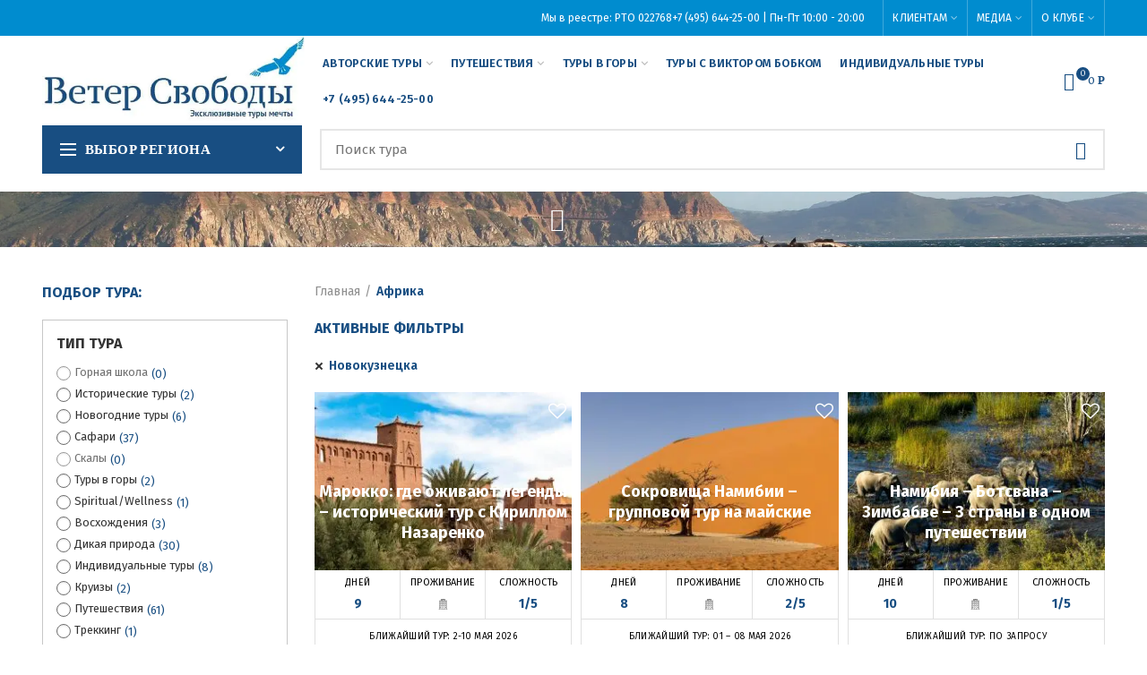

--- FILE ---
content_type: text/html; charset=UTF-8
request_url: https://veter-s.ru/product-category/afrika/attribute-iz-novokuznecka/
body_size: 73074
content:
<!DOCTYPE html>
<html lang="ru-RU">
<head><script>if(navigator.userAgent.match(/MSIE|Internet Explorer/i)||navigator.userAgent.match(/Trident\/7\..*?rv:11/i)){var href=document.location.href;if(!href.match(/[?&]nowprocket/)){if(href.indexOf("?")==-1){if(href.indexOf("#")==-1){document.location.href=href+"?nowprocket=1"}else{document.location.href=href.replace("#","?nowprocket=1#")}}else{if(href.indexOf("#")==-1){document.location.href=href+"&nowprocket=1"}else{document.location.href=href.replace("#","&nowprocket=1#")}}}}</script><script>class RocketLazyLoadScripts{constructor(e){this.triggerEvents=e,this.eventOptions={passive:!0},this.userEventListener=this.triggerListener.bind(this),this.delayedScripts={normal:[],async:[],defer:[]},this.allJQueries=[]}_addUserInteractionListener(e){this.triggerEvents.forEach((t=>window.addEventListener(t,e.userEventListener,e.eventOptions)))}_removeUserInteractionListener(e){this.triggerEvents.forEach((t=>window.removeEventListener(t,e.userEventListener,e.eventOptions)))}triggerListener(){this._removeUserInteractionListener(this),"loading"===document.readyState?document.addEventListener("DOMContentLoaded",this._loadEverythingNow.bind(this)):this._loadEverythingNow()}async _loadEverythingNow(){this._delayEventListeners(),this._delayJQueryReady(this),this._handleDocumentWrite(),this._registerAllDelayedScripts(),this._preloadAllScripts(),await this._loadScriptsFromList(this.delayedScripts.normal),await this._loadScriptsFromList(this.delayedScripts.defer),await this._loadScriptsFromList(this.delayedScripts.async),await this._triggerDOMContentLoaded(),await this._triggerWindowLoad(),window.dispatchEvent(new Event("rocket-allScriptsLoaded"))}_registerAllDelayedScripts(){document.querySelectorAll("script[type=rocketlazyloadscript]").forEach((e=>{e.hasAttribute("src")?e.hasAttribute("async")&&!1!==e.async?this.delayedScripts.async.push(e):e.hasAttribute("defer")&&!1!==e.defer||"module"===e.getAttribute("data-rocket-type")?this.delayedScripts.defer.push(e):this.delayedScripts.normal.push(e):this.delayedScripts.normal.push(e)}))}async _transformScript(e){return await this._requestAnimFrame(),new Promise((t=>{const n=document.createElement("script");let r;[...e.attributes].forEach((e=>{let t=e.nodeName;"type"!==t&&("data-rocket-type"===t&&(t="type",r=e.nodeValue),n.setAttribute(t,e.nodeValue))})),e.hasAttribute("src")?(n.addEventListener("load",t),n.addEventListener("error",t)):(n.text=e.text,t()),e.parentNode.replaceChild(n,e)}))}async _loadScriptsFromList(e){const t=e.shift();return t?(await this._transformScript(t),this._loadScriptsFromList(e)):Promise.resolve()}_preloadAllScripts(){var e=document.createDocumentFragment();[...this.delayedScripts.normal,...this.delayedScripts.defer,...this.delayedScripts.async].forEach((t=>{const n=t.getAttribute("src");if(n){const t=document.createElement("link");t.href=n,t.rel="preload",t.as="script",e.appendChild(t)}})),document.head.appendChild(e)}_delayEventListeners(){let e={};function t(t,n){!function(t){function n(n){return e[t].eventsToRewrite.indexOf(n)>=0?"rocket-"+n:n}e[t]||(e[t]={originalFunctions:{add:t.addEventListener,remove:t.removeEventListener},eventsToRewrite:[]},t.addEventListener=function(){arguments[0]=n(arguments[0]),e[t].originalFunctions.add.apply(t,arguments)},t.removeEventListener=function(){arguments[0]=n(arguments[0]),e[t].originalFunctions.remove.apply(t,arguments)})}(t),e[t].eventsToRewrite.push(n)}function n(e,t){let n=e[t];Object.defineProperty(e,t,{get:()=>n||function(){},set(r){e["rocket"+t]=n=r}})}t(document,"DOMContentLoaded"),t(window,"DOMContentLoaded"),t(window,"load"),t(window,"pageshow"),t(document,"readystatechange"),n(document,"onreadystatechange"),n(window,"onload"),n(window,"onpageshow")}_delayJQueryReady(e){let t=window.jQuery;Object.defineProperty(window,"jQuery",{get:()=>t,set(n){if(n&&n.fn&&!e.allJQueries.includes(n)){n.fn.ready=n.fn.init.prototype.ready=function(t){e.domReadyFired?t.bind(document)(n):document.addEventListener("rocket-DOMContentLoaded",(()=>t.bind(document)(n)))};const t=n.fn.on;n.fn.on=n.fn.init.prototype.on=function(){if(this[0]===window){function e(e){return e.split(" ").map((e=>"load"===e||0===e.indexOf("load.")?"rocket-jquery-load":e)).join(" ")}"string"==typeof arguments[0]||arguments[0]instanceof String?arguments[0]=e(arguments[0]):"object"==typeof arguments[0]&&Object.keys(arguments[0]).forEach((t=>{delete Object.assign(arguments[0],{[e(t)]:arguments[0][t]})[t]}))}return t.apply(this,arguments),this},e.allJQueries.push(n)}t=n}})}async _triggerDOMContentLoaded(){this.domReadyFired=!0,await this._requestAnimFrame(),document.dispatchEvent(new Event("rocket-DOMContentLoaded")),await this._requestAnimFrame(),window.dispatchEvent(new Event("rocket-DOMContentLoaded")),await this._requestAnimFrame(),document.dispatchEvent(new Event("rocket-readystatechange")),await this._requestAnimFrame(),document.rocketonreadystatechange&&document.rocketonreadystatechange()}async _triggerWindowLoad(){await this._requestAnimFrame(),window.dispatchEvent(new Event("rocket-load")),await this._requestAnimFrame(),window.rocketonload&&window.rocketonload(),await this._requestAnimFrame(),this.allJQueries.forEach((e=>e(window).trigger("rocket-jquery-load"))),window.dispatchEvent(new Event("rocket-pageshow")),await this._requestAnimFrame(),window.rocketonpageshow&&window.rocketonpageshow()}_handleDocumentWrite(){const e=new Map;document.write=document.writeln=function(t){const n=document.currentScript,r=document.createRange(),i=n.parentElement;let o=e.get(n);void 0===o&&(o=n.nextSibling,e.set(n,o));const a=document.createDocumentFragment();r.setStart(a,0),a.appendChild(r.createContextualFragment(t)),i.insertBefore(a,o)}}async _requestAnimFrame(){return new Promise((e=>requestAnimationFrame(e)))}static run(){const e=new RocketLazyLoadScripts(["keydown","mousemove","touchmove","touchstart","touchend","wheel"]);e._addUserInteractionListener(e)}}RocketLazyLoadScripts.run();
</script>
<!-- Google Tag Manager -->
<script type="rocketlazyloadscript">(function(w,d,s,l,i){w[l]=w[l]||[];w[l].push({'gtm.start':
new Date().getTime(),event:'gtm.js'});var f=d.getElementsByTagName(s)[0],
j=d.createElement(s),dl=l!='dataLayer'?'&l='+l:'';j.async=true;j.src=
'https://www.googletagmanager.com/gtm.js?id='+i+dl;f.parentNode.insertBefore(j,f);
})(window,document,'script','dataLayer','GTM-PMKB85S');</script>
<!-- End Google Tag Manager -->
	<meta charset="UTF-8">
	<meta name="viewport" content="width=device-width, initial-scale=1.0, maximum-scale=1.0, user-scalable=no">
	<link rel="profile" href="http://gmpg.org/xfn/11">
	<link rel="pingback" href="https://veter-s.ru/xmlrpc.php">
					<script type="rocketlazyloadscript">document.documentElement.className = document.documentElement.className + ' yes-js js_active js'</script>
				
	<!-- This site is optimized with the Yoast SEO plugin v16.6.1 - https://yoast.com/wordpress/plugins/seo/ -->
	<title>Африка &#8212; Ветер Свободы. Эксклюзивные туры мечты</title><link rel="preload" as="style" href="https://fonts.googleapis.com/css?family=Open%20Sans%3A400%2C600%2C700%2C800%2C300%7CFira%20Sans%3A100%2C200%2C300%2C400%2C500%2C600%2C700%2C800%2C900%2C100italic%2C200italic%2C300italic%2C400italic%2C500italic%2C600italic%2C700italic%2C800italic%2C900italic%7CFira%20Mono%3A400%2C500%2C700%7CMartel%3A200%2C300%2C400%2C600%2C700%2C800%2C900&#038;display=swap" /><link rel="stylesheet" href="https://fonts.googleapis.com/css?family=Open%20Sans%3A400%2C600%2C700%2C800%2C300%7CFira%20Sans%3A100%2C200%2C300%2C400%2C500%2C600%2C700%2C800%2C900%2C100italic%2C200italic%2C300italic%2C400italic%2C500italic%2C600italic%2C700italic%2C800italic%2C900italic%7CFira%20Mono%3A400%2C500%2C700%7CMartel%3A200%2C300%2C400%2C600%2C700%2C800%2C900&#038;display=swap" media="print" onload="this.media='all'" /><noscript><link rel="stylesheet" href="https://fonts.googleapis.com/css?family=Open%20Sans%3A400%2C600%2C700%2C800%2C300%7CFira%20Sans%3A100%2C200%2C300%2C400%2C500%2C600%2C700%2C800%2C900%2C100italic%2C200italic%2C300italic%2C400italic%2C500italic%2C600italic%2C700italic%2C800italic%2C900italic%7CFira%20Mono%3A400%2C500%2C700%7CMartel%3A200%2C300%2C400%2C600%2C700%2C800%2C900&#038;display=swap" /></noscript>
	<meta name="description" content="Авторские туры и экскурсии в Африку 2024. ✔ «‎Ветер Свободы» предлагает множество увлекательных туров в Африку ✔ Выбирайте подходящий тур, а мы организуем вам незабываемый отдых" />
	<meta name="robots" content="index, follow, max-snippet:-1, max-image-preview:large, max-video-preview:-1" />
	<link rel="canonical" href="/product-category/afrika/attribute-iz-novokuznecka/" />
	<link rel="next" href="https://veter-s.ru/product-category/afrika/page/2/" />
	<meta property="og:locale" content="ru_RU" />
	<meta property="og:type" content="article" />
	<meta property="og:title" content="Туры в Африку 2024 - цены на авторские туры, туристические экскурсии и путешествия с походами" />
	<meta property="og:description" content="Авторские туры и экскурсии в Африку 2024. ✔ «‎Ветер Свободы» предлагает множество увлекательных туров в Африку ✔ Выбирайте подходящий тур, а мы организуем вам незабываемый отдых" />
	<meta property="og:url" content="https://veter-s.ru/product-category/afrika/" />
	<meta property="og:site_name" content="Ветер Свободы. Эксклюзивные туры мечты" />
	<meta name="twitter:card" content="summary_large_image" />
	<script type="application/ld+json" class="yoast-schema-graph">{"@context":"https://schema.org","@graph":[{"@type":"Organization","@id":"https://veter-s.ru/#organization","name":"\u0412\u0435\u0442\u0435\u0440 \u0421\u0432\u043e\u0431\u043e\u0434\u044b","url":"https://veter-s.ru/","sameAs":["https://www.facebook.com/VeterSvobodyClub/","https://www.instagram.com/vetersvobody/"],"logo":{"@type":"ImageObject","@id":"https://veter-s.ru/#logo","inLanguage":"ru-RU","url":"https://veter-s.ru/wp-content/uploads/2018/12/logo_veter-s.jpg","contentUrl":"https://veter-s.ru/wp-content/uploads/2018/12/logo_veter-s.jpg","width":577,"height":187,"caption":"\u0412\u0435\u0442\u0435\u0440 \u0421\u0432\u043e\u0431\u043e\u0434\u044b"},"image":{"@id":"https://veter-s.ru/#logo"}},{"@type":"WebSite","@id":"https://veter-s.ru/#website","url":"https://veter-s.ru/","name":"\u0412\u0435\u0442\u0435\u0440 \u0421\u0432\u043e\u0431\u043e\u0434\u044b. \u042d\u043a\u0441\u043a\u043b\u044e\u0437\u0438\u0432\u043d\u044b\u0435 \u0442\u0443\u0440\u044b \u043c\u0435\u0447\u0442\u044b","description":"\u0422\u0443\u0440\u0430\u0433\u0435\u043d\u0442\u0441\u0442\u0432\u043e \u0443\u043d\u0438\u043a\u0430\u043b\u044c\u043d\u044b\u0445 \u0442\u0443\u0440\u043e\u0432","publisher":{"@id":"https://veter-s.ru/#organization"},"potentialAction":[{"@type":"SearchAction","target":{"@type":"EntryPoint","urlTemplate":"https://veter-s.ru/?s={search_term_string}"},"query-input":"required name=search_term_string"}],"inLanguage":"ru-RU"},{"@type":"CollectionPage","@id":"https://veter-s.ru/product-category/afrika/#webpage","url":"https://veter-s.ru/product-category/afrika/","name":"\u0422\u0443\u0440\u044b \u0432 \u0410\u0444\u0440\u0438\u043a\u0443 2024 - \u0446\u0435\u043d\u044b \u043d\u0430 \u0430\u0432\u0442\u043e\u0440\u0441\u043a\u0438\u0435 \u0442\u0443\u0440\u044b, \u0442\u0443\u0440\u0438\u0441\u0442\u0438\u0447\u0435\u0441\u043a\u0438\u0435 \u044d\u043a\u0441\u043a\u0443\u0440\u0441\u0438\u0438 \u0438 \u043f\u0443\u0442\u0435\u0448\u0435\u0441\u0442\u0432\u0438\u044f \u0441 \u043f\u043e\u0445\u043e\u0434\u0430\u043c\u0438","isPartOf":{"@id":"https://veter-s.ru/#website"},"description":"\u0410\u0432\u0442\u043e\u0440\u0441\u043a\u0438\u0435 \u0442\u0443\u0440\u044b \u0438 \u044d\u043a\u0441\u043a\u0443\u0440\u0441\u0438\u0438 \u0432 \u0410\u0444\u0440\u0438\u043a\u0443 2024. \u2714 \u00ab\u200e\u0412\u0435\u0442\u0435\u0440 \u0421\u0432\u043e\u0431\u043e\u0434\u044b\u00bb \u043f\u0440\u0435\u0434\u043b\u0430\u0433\u0430\u0435\u0442 \u043c\u043d\u043e\u0436\u0435\u0441\u0442\u0432\u043e \u0443\u0432\u043b\u0435\u043a\u0430\u0442\u0435\u043b\u044c\u043d\u044b\u0445 \u0442\u0443\u0440\u043e\u0432 \u0432 \u0410\u0444\u0440\u0438\u043a\u0443 \u2714 \u0412\u044b\u0431\u0438\u0440\u0430\u0439\u0442\u0435 \u043f\u043e\u0434\u0445\u043e\u0434\u044f\u0449\u0438\u0439 \u0442\u0443\u0440, \u0430 \u043c\u044b \u043e\u0440\u0433\u0430\u043d\u0438\u0437\u0443\u0435\u043c \u0432\u0430\u043c \u043d\u0435\u0437\u0430\u0431\u044b\u0432\u0430\u0435\u043c\u044b\u0439 \u043e\u0442\u0434\u044b\u0445","breadcrumb":{"@id":"https://veter-s.ru/product-category/afrika/#breadcrumb"},"inLanguage":"ru-RU","potentialAction":[{"@type":"ReadAction","target":["https://veter-s.ru/product-category/afrika/"]}]},{"@type":"BreadcrumbList","@id":"https://veter-s.ru/product-category/afrika/#breadcrumb","itemListElement":[{"@type":"ListItem","position":1,"name":"\u0413\u043b\u0430\u0432\u043d\u0430\u044f \u0441\u0442\u0440\u0430\u043d\u0438\u0446\u0430","item":"https://veter-s.ru/"},{"@type":"ListItem","position":2,"name":"\u0410\u0444\u0440\u0438\u043a\u0430"}]}]}</script>
	<!-- / Yoast SEO plugin. -->


<meta name='description' content=''><link rel='dns-prefetch' href='//cdnjs.cloudflare.com' />
<link rel='dns-prefetch' href='//fonts.googleapis.com' />
<link rel='dns-prefetch' href='//maxcdn.bootstrapcdn.com' />
<link href='https://fonts.gstatic.com' crossorigin rel='preconnect' />
<link rel="alternate" type="application/rss+xml" title="Ветер Свободы. Эксклюзивные туры мечты &raquo; Лента" href="https://veter-s.ru/feed/" />
<link rel="alternate" type="application/rss+xml" title="Ветер Свободы. Эксклюзивные туры мечты &raquo; Лента комментариев" href="https://veter-s.ru/comments/feed/" />
<link rel="alternate" type="application/rss+xml" title="Ветер Свободы. Эксклюзивные туры мечты &raquo; Лента элемента Африка таксономии Категория" href="https://veter-s.ru/product-category/afrika/feed/" />
<link rel='stylesheet' id='wp-block-library-css'  href='https://veter-s.ru/wp-includes/css/dist/block-library/style.min.css?ver=5.6.16' type='text/css' media='all' />
<link rel='stylesheet' id='wc-block-vendors-style-css'  href='https://veter-s.ru/wp-content/plugins/woocommerce/packages/woocommerce-blocks/build/vendors-style.css?ver=5.1.0' type='text/css' media='all' />
<link rel='stylesheet' id='wc-block-style-css'  href='https://veter-s.ru/wp-content/plugins/woocommerce/packages/woocommerce-blocks/build/style.css?ver=5.1.0' type='text/css' media='all' />
<link rel='stylesheet' id='jquery-selectBox-css'  href='https://veter-s.ru/wp-content/plugins/yith-woocommerce-wishlist/assets/css/jquery.selectBox.css?ver=1.2.0' type='text/css' media='all' />
<link rel='stylesheet' id='yith-wcwl-font-awesome-css'  href='https://veter-s.ru/wp-content/plugins/yith-woocommerce-wishlist/assets/css/font-awesome.css?ver=4.7.0' type='text/css' media='all' />
<link rel='stylesheet' id='woocommerce_prettyPhoto_css-css'  href='//veter-s.ru/wp-content/plugins/woocommerce/assets/css/prettyPhoto.css?ver=3.1.6' type='text/css' media='all' />
<link rel='stylesheet' id='yith-wcwl-main-css'  href='https://veter-s.ru/wp-content/plugins/yith-woocommerce-wishlist/assets/css/style.css?ver=3.0.23' type='text/css' media='all' />
<link rel='stylesheet' id='contact-form-7-css'  href='https://veter-s.ru/wp-content/plugins/contact-form-7/includes/css/styles.css?ver=5.4.1' type='text/css' media='all' />
<link rel='stylesheet' id='premmerce_filter_style-css'  href='https://veter-s.ru/wp-content/plugins/premmerce-woocommerce-product-filter-premium/assets/front/css/style.css?ver=3.2.4' type='text/css' media='all' />
<link rel='stylesheet' id='related_products_style-css'  href='https://veter-s.ru/wp-content/plugins/related-products-manager-woocommerce/includes/css/related-products.css?ver=1.0' type='text/css' media='all' />
<style id='woocommerce-inline-inline-css' type='text/css'>
.woocommerce form .form-row .required { visibility: visible; }
</style>
<link rel='stylesheet' id='yith_wcbm_badge_style-css'  href='https://veter-s.ru/wp-content/plugins/yith-woocommerce-badges-management/assets/css/frontend.css?ver=1.4.14' type='text/css' media='all' />
<style id='yith_wcbm_badge_style-inline-css' type='text/css'>
		.yith-wcbm-badge-18626		{
		color: #ffffff;
		background-color: #f42922;
		width: 150px;
		height: 60px;
		line-height: 60px;
		top: 0; right: 0;		}
				.yith-wcbm-badge-18622		{
		color: #000000;
		background-color: #2470FF;
		width: 100px;
		height: 50px;
		line-height: 50px;
		top: 0; right: 0;		}
				.yith-wcbm-badge-24129		{
		color: #ffffff;
		background-color: #ff1900;
		width: 100px;
		height: 50px;
		line-height: 50px;
		top: 0; right: 0;		}
		
</style>

<link rel='stylesheet' id='dgwt-wcas-style-css'  href='https://veter-s.ru/wp-content/plugins/ajax-search-for-woocommerce/assets/css/style.min.css?ver=1.12.0' type='text/css' media='all' />
<link rel='stylesheet' id='joinchat-css'  href='https://veter-s.ru/wp-content/plugins/creame-whatsapp-me/public/css/joinchat.min.css?ver=5.1.8' type='text/css' media='all' />
<style id='joinchat-inline-css' type='text/css'>
.joinchat{--red:37;--green:211;--blue:102;--bw:100}
</style>
<noscript></noscript><link rel='stylesheet' id='bootstrap-css'  href='https://veter-s.ru/wp-content/themes/woodmart/css/bootstrap.min.css?ver=2.0.0' type='text/css' media='all' />
<link rel='stylesheet' id='font-awesome-4-7-0-css'  href='https://maxcdn.bootstrapcdn.com/font-awesome/4.7.0/css/font-awesome.min.css?ver=2.0.0' type='text/css' media='all' />
<link rel='stylesheet' id='woodmart-style-css'  href='https://veter-s.ru/wp-content/themes/woodmart/style.css?ver=2.0.0' type='text/css' media='all' />
<style id='woodmart-style-inline-css' type='text/css'>
		
		/* TOP BAR HEIGHT */

		.topbar-menu .item-level-0 > a,
		.topbar-menu .woodmart-wishlist-info-widget > a,
		.topbar-text > .wcml-dropdown a.wcml-cs-item-toggle, 
		.topbar-text > .wcml-dropdown-click a.wcml-cs-item-toggle {
			line-height: 40px;
		}
		
		.topbar-menu .item-level-0 > a,
		.topbar-menu .woodmart-wishlist-info-widget > a,
		.topbar-content,
		.topbar-wrapp,
		.topbar-text > .wcml-dropdown a.wcml-cs-item-toggle, 
		.topbar-text > .wcml-dropdown-click a.wcml-cs-item-toggle {
			height: 40px;
		}	

		/* HEADER HEIGHT */

        .wrapp-header {
            min-height: 100px;
        }

        /* HEADER HEIGHT IN IE */

        .browser-Internet .wrapp-header {
        	height: 100px;
        }

        /* STICKY HEADER HEIGHT */

        .act-scroll .wrapp-header,
        .sticky-header .wrapp-header {
            min-height: 60px;
        }

        /* STICKY HEADER HEIGHT IN IE */

        .browser-Internet .act-scroll .wrapp-header,
        .browser-Internet .sticky-header .wrapp-header {
			height: 60px;
        }

		/* DROPDOWNS UNDER HEADER */

        .header-menu-top .navigation-wrap div.main-nav .sub-menu-dropdown,
        .header-menu-top .woodmart-search-dropdown,
        .header-menu-top .dropdown-cart,
        .header-menu-top .sub-menu-dropdown {
            margin-top: 30px;
        }

        .header-menu-top .navigation-wrap div.main-nav .sub-menu-dropdown:after,
        .header-menu-top .woodmart-search-dropdown:after,
        .header-menu-top .dropdown-cart:after,
        .header-menu-top .sub-menu-dropdown:after  {
            height: 30px;
        }
		
		.act-scroll.header-menu-top .navigation-wrap div.main-nav .sub-menu-dropdown,
        .act-scroll .sub-menu-dropdown,
        .act-scroll .woodmart-search-dropdown,
        .act-scroll .dropdown-cart {
            margin-top: 10px;
        }
		
		.act-scroll.header-menu-top .navigation-wrap div.main-nav .sub-menu-dropdown:after,
        .act-scroll .sub-menu-dropdown:after,
        .act-scroll .woodmart-search-dropdown:after,
        .act-scroll .dropdown-cart:after {
            height: 10px;
        }

        /* WOODMART LOGO */

        .woodmart-logo img {
            max-width: 600px;
        }

        .main-header .woodmart-logo img {
            max-height: 100px;
            padding-top: 0;
            padding-right: 0;
            padding-bottom: 5px;
            padding-left: 0;
        }

        
            /* And for sticky header logo also */
            .act-scroll .woodmart-logo img,
            .header-clone .woodmart-logo img {
                max-height: 60px;
            }

        
        
            @media (min-width: 768px) and (max-width: 1024px) {

                .woodmart-logo img {
                    max-width: 190px;
                }

                .main-header .woodmart-logo img {
                    padding-top: 10px;
                    padding-right: 0;
                    padding-bottom: 10px;
                    padding-left: 0;
                }
            }

            @media (max-width: 767px) {

                .woodmart-logo img {
                    max-width: 140px;
                }

                .main-header .woodmart-logo img {
                    padding-top: 10px;
                    padding-right: 0;
                    padding-bottom: 10px;
                    padding-left: 0;
                }
            }

        

        /* PAGE HEADINGS SETTINGS FOR HEADING OVERLAP. CALCULATE ON THE HEADER HEIGHT BASE */

        .woodmart-header-overlap .title-size-default,
        .woodmart-header-overlap .title-size-small,
        .woodmart-header-overlap .title-shop.without-title.title-size-default,
        .woodmart-header-overlap .title-shop.without-title.title-size-small {
            padding-top: 140px;
        }

        .woodmart-header-overlap .title-shop.without-title.title-size-large,
        .woodmart-header-overlap .title-size-large {
            padding-top: 220px;
        }


		/* ONLY DESKTOP */

		@media (min-width: 1024px) {

			/* HEADER OVERLAP WITH TOP BAR */

			.woodmart-top-bar-on .header-overlap,
			.woodmart-top-bar-on .header-sticky-real {
				top:40px;
			}
		}

		/* TABLET */

        @media (max-width: 1024px) {

        	/* TOP BAR HEIGHT */

			.topbar-content,
			.topbar-wrapp {
				max-height: 35px;
				height:auto;
			}

			.topbar-right-text,
			.topbar-text > .wcml-dropdown a.wcml-cs-item-toggle, 
			.topbar-text > .wcml-dropdown-click a.wcml-cs-item-toggle {
				height: 35px;
			}

			.topbar-text > .wcml-dropdown a.wcml-cs-item-toggle, 
			.topbar-text > .wcml-dropdown-click a.wcml-cs-item-toggle {
				line-height: 35px;
			}			

			.woodmart-top-bar-mobile-on .header-overlap,
			.woodmart-top-bar-mobile-on .header-sticky-real {
				top:35px;
			}

            /* HEADER HEIGHT ON TABLET */
            
            .wrapp-header,
            .act-scroll .wrapp-header,
            .sticky-header .wrapp-header {
                min-height: 60px;
            }

	        /* HEADER HEIGHT ON IE */

	        .browser-Internet .wrapp-header,
	       	.browser-Internet .act-scroll .wrapp-header,
	        .browser-Internet .sticky-header .wrapp-header {
	        	height: 60px;
	        }

            /* LOGO MAX HEIGHT */

            .main-header .woodmart-logo img {
                max-height: 60px;
            }

            .act-scroll .woodmart-logo img,
            .header-clone .woodmart-logo img {
                max-height: 60px;
            }

            /* PAGE HEADINGS SETTINGS FOR HEADING OVERLAP. CALCULATE ON THE MOBILE HEADER HEIGHT BASE */

            .woodmart-header-overlap .title-size-default,
            .woodmart-header-overlap .title-size-small,
            .woodmart-header-overlap .title-shop.without-title.title-size-default,
            .woodmart-header-overlap .title-shop.without-title.title-size-small {
                padding-top: 80px;
            }

            .woodmart-header-overlap .title-shop.without-title.title-size-large,
            .woodmart-header-overlap .title-size-large {
                padding-top: 120px;
            }

         }

        
		/* Shop popup */
		.woodmart-promo-popup {
		   max-width: 800px;
		}

		/* header Banner */
		.header-banner {
			height: 40px;
		}

		.header-banner-display .website-wrapper {
			margin-top:40px;
		}	

		/* Tablet */
        @media (max-width: 1024px) {

			/* header Banner */

			.header-banner {
				height: 40px;
			}

			.header-banner-display .website-wrapper {
				margin-top:40px;
			}

		}

                    .woodmart-woocommerce-layered-nav .woodmart-scroll-content {
                max-height: 280px;
            }
        
		
        .show-woof-filter.button {
    background: #184e82;
    color: #ffffff;
}

.woof-hidden-wrapper {
    display: none; 
    position: absolute;
    right: calc(50% - 469px);
    top: 200px;
    z-index: 9999999999;
    background: white;
    padding: 1rem 2rem;
    border: 1px solid #ccc;
    -moz-box-shadow: 0px 1px 2px 1px rgba(57, 64, 84, 0.4);
    -webkit-box-shadow: 0px 1px 2px 1px rgba(57, 64, 84, 0.4);
    box-shadow: 0px 1px 2px 1px rgba(57, 64, 84, 0.4);
}

.woof-hidden-wrapper button.wpfFilterButton.wpfButton {
    width: 100%;
    background-color: #184e82;
    color: #ffffff;
     min-height: unset;
    font-size: 16px;
    padding: 0.7rem 0.5em;
}

.woof-hidden-wrapper .close-woof-filter-wrapper{
    position: relative;
}
.woof-hidden-wrapper .close-woof-filter-wrapper .close-woof-filter {
    position: absolute;
    right: -24px;
    top: -8px;
    width: 15px;
    height: 15px;
}

.woof-hidden-wrapper .close-woof-filter-wrapper .close-woof-filter:before, .woof-hidden-wrapper .close-woof-filter-wrapper .close-woof-filter:after {
    position: absolute;
    left: 6px;
    content: ' ';
    height: 15px;
    width: 2px;
    background-color: #184e82;
}
.woof-hidden-wrapper .close-woof-filter-wrapper .close-woof-filter:before {
    transform: rotate(45deg);
}
.woof-hidden-wrapper .close-woof-filter-wrapper .close-woof-filter:after {
    transform: rotate(-45deg);
}

.wpfMainWrapper span {
    display: inline-block;
}@media (max-width: 480px) { .woodmart-search-form {
    display: inline-block;
    width: calc(100% - 126px);
    vertical-align: middle;
}

.mobile-nav .searchform input[type=text] {
    height: 42px;
    vertical-align: middle;
}


.woof-hidden-wrapper {
    position: fixed;
    right: unset;
    left: 50%;
    transform: translateX(-50%);
    top: 0;
    width: 100%;
} }
</style>
<link rel='stylesheet' id='js_composer_front-css'  href='https://veter-s.ru/wp-content/plugins/js_composer/assets/css/js_composer.min.css?ver=5.7' type='text/css' media='all' />
<script type='text/javascript' src='https://veter-s.ru/wp-includes/js/jquery/jquery.min.js?ver=3.5.1' id='jquery-core-js'></script>
<script data-minify="1" type='text/javascript' src='https://veter-s.ru/wp-content/cache/min/1/ajax/libs/jquery-migrate/3.3.2/jquery-migrate.min.js?ver=1737030189' id='jquery-migrate-js'></script>
<script type="rocketlazyloadscript" data-rocket-type='text/javascript' id='jquery-js-after'>
var v = jQuery.fn.jquery;
			if (v && parseInt(v) >= 3 && window.self === window.top) {
				var readyList=[];
				window.originalReadyMethod = jQuery.fn.ready;
				jQuery.fn.ready = function(){
					if(arguments.length && arguments.length > 0 && typeof arguments[0] === "function") {
						readyList.push({"c": this, "a": arguments});
					}
					return window.originalReadyMethod.apply( this, arguments );
				};
				window.wpfReadyList = readyList;
			}
</script>
<script type='text/javascript' src='https://veter-s.ru/wp-content/plugins/woocommerce/assets/js/jquery-blockui/jquery.blockUI.min.js?ver=2.70' id='jquery-blockui-js'></script>
<script type='text/javascript' id='wc-add-to-cart-js-extra'>
/* <![CDATA[ */
var wc_add_to_cart_params = {"ajax_url":"\/wp-admin\/admin-ajax.php","wc_ajax_url":"\/?wc-ajax=%%endpoint%%","i18n_view_cart":"\u041f\u0440\u043e\u0441\u043c\u043e\u0442\u0440 \u043a\u043e\u0440\u0437\u0438\u043d\u044b","cart_url":"https:\/\/veter-s.ru\/cart\/","is_cart":"","cart_redirect_after_add":"no"};
/* ]]> */
</script>
<script type="rocketlazyloadscript" data-rocket-type='text/javascript' src='https://veter-s.ru/wp-content/plugins/woocommerce/assets/js/frontend/add-to-cart.min.js?ver=5.4.4' id='wc-add-to-cart-js'></script>
<script type="rocketlazyloadscript" data-minify="1" data-rocket-type='text/javascript' src='https://veter-s.ru/wp-content/cache/min/1/wp-content/plugins/js_composer/assets/js/vendors/woocommerce-add-to-cart.js?ver=1737030189' id='vc_woocommerce-add-to-cart-js-js'></script>
<!--[if lt IE 9]>
<script type='text/javascript' src='https://veter-s.ru/wp-content/themes/woodmart/js/html5.js?ver=2.0.0' id='woodmart_html5shiv-js'></script>
<![endif]-->
<script type="rocketlazyloadscript" data-rocket-type='text/javascript' src='https://veter-s.ru/wp-content/themes/woodmart/js/device.min.js?ver=2.0.0' id='woodmart-device-js'></script>
<link rel="https://api.w.org/" href="https://veter-s.ru/wp-json/" /><link rel="alternate" type="application/json" href="https://veter-s.ru/wp-json/wp/v2/product_cat/67" /><link rel="EditURI" type="application/rsd+xml" title="RSD" href="https://veter-s.ru/xmlrpc.php?rsd" />
<link rel="wlwmanifest" type="application/wlwmanifest+xml" href="https://veter-s.ru/wp-includes/wlwmanifest.xml" /> 
<meta name="generator" content="WordPress 5.6.16" />
<meta name="generator" content="WooCommerce 5.4.4" />
<meta name="generator" content="Redux 4.4.18" />	<style type="text/css">
		/* @font-face { font-family: "Rubl Sign"; src: url(https://veter-s.ru/wp-content/plugins/saphali-woocommerce-lite/ruble.eot); } */
		
		@font-face { font-family: "rub-arial-regular"; src: url("https://veter-s.ru/wp-content/plugins/saphali-woocommerce-lite/ruble-simb.woff"), url("https://veter-s.ru/wp-content/plugins/saphali-woocommerce-lite/ruble-simb.ttf");
		}
		span.rur {
			font-family: rub-arial-regular;
			text-transform: uppercase;
		}
		span.rur span { display: none; }

		/* span.rur { font-family: "Rubl Sign"; text-transform: uppercase;}
		span.rur:before {top: 0.06em;left: 0.55em;content: '\2013'; position: relative;} */
	</style>
		

<!-- Saphali Lite Version -->
<meta name="generator" content="Saphali Lite 1.8.11" />

<style>.dgwt-wcas-ico-magnifier,.dgwt-wcas-ico-magnifier-handler{max-width:20px}.dgwt-wcas-search-wrapp{max-width:600px}</style>			<link rel="shortcut icon" href="https://veter-s.ru/wp-content/uploads/2018/03/fav.png">
			<link rel="apple-touch-icon-precomposed" sizes="152x152" href="https://veter-s.ru/wp-content/uploads/2018/03/fav.png">
			<noscript><style>.woocommerce-product-gallery{ opacity: 1 !important; }</style></noscript>
	<meta name="generator" content="Powered by WPBakery Page Builder - drag and drop page builder for WordPress."/>
<!--[if lte IE 9]><link rel="stylesheet" type="text/css" href="https://veter-s.ru/wp-content/plugins/js_composer/assets/css/vc_lte_ie9.min.css" media="screen"><![endif]--><meta name="generator" content="Powered by Slider Revolution 6.7.19 - responsive, Mobile-Friendly Slider Plugin for WordPress with comfortable drag and drop interface." />
<script>function setREVStartSize(e){
			//window.requestAnimationFrame(function() {
				window.RSIW = window.RSIW===undefined ? window.innerWidth : window.RSIW;
				window.RSIH = window.RSIH===undefined ? window.innerHeight : window.RSIH;
				try {
					var pw = document.getElementById(e.c).parentNode.offsetWidth,
						newh;
					pw = pw===0 || isNaN(pw) || (e.l=="fullwidth" || e.layout=="fullwidth") ? window.RSIW : pw;
					e.tabw = e.tabw===undefined ? 0 : parseInt(e.tabw);
					e.thumbw = e.thumbw===undefined ? 0 : parseInt(e.thumbw);
					e.tabh = e.tabh===undefined ? 0 : parseInt(e.tabh);
					e.thumbh = e.thumbh===undefined ? 0 : parseInt(e.thumbh);
					e.tabhide = e.tabhide===undefined ? 0 : parseInt(e.tabhide);
					e.thumbhide = e.thumbhide===undefined ? 0 : parseInt(e.thumbhide);
					e.mh = e.mh===undefined || e.mh=="" || e.mh==="auto" ? 0 : parseInt(e.mh,0);
					if(e.layout==="fullscreen" || e.l==="fullscreen")
						newh = Math.max(e.mh,window.RSIH);
					else{
						e.gw = Array.isArray(e.gw) ? e.gw : [e.gw];
						for (var i in e.rl) if (e.gw[i]===undefined || e.gw[i]===0) e.gw[i] = e.gw[i-1];
						e.gh = e.el===undefined || e.el==="" || (Array.isArray(e.el) && e.el.length==0)? e.gh : e.el;
						e.gh = Array.isArray(e.gh) ? e.gh : [e.gh];
						for (var i in e.rl) if (e.gh[i]===undefined || e.gh[i]===0) e.gh[i] = e.gh[i-1];
											
						var nl = new Array(e.rl.length),
							ix = 0,
							sl;
						e.tabw = e.tabhide>=pw ? 0 : e.tabw;
						e.thumbw = e.thumbhide>=pw ? 0 : e.thumbw;
						e.tabh = e.tabhide>=pw ? 0 : e.tabh;
						e.thumbh = e.thumbhide>=pw ? 0 : e.thumbh;
						for (var i in e.rl) nl[i] = e.rl[i]<window.RSIW ? 0 : e.rl[i];
						sl = nl[0];
						for (var i in nl) if (sl>nl[i] && nl[i]>0) { sl = nl[i]; ix=i;}
						var m = pw>(e.gw[ix]+e.tabw+e.thumbw) ? 1 : (pw-(e.tabw+e.thumbw)) / (e.gw[ix]);
						newh =  (e.gh[ix] * m) + (e.tabh + e.thumbh);
					}
					var el = document.getElementById(e.c);
					if (el!==null && el) el.style.height = newh+"px";
					el = document.getElementById(e.c+"_wrapper");
					if (el!==null && el) {
						el.style.height = newh+"px";
						el.style.display = "block";
					}
				} catch(e){
					console.log("Failure at Presize of Slider:" + e)
				}
			//});
		  };</script>
<style id="woodmart_options-dynamic-css" title="dynamic-css" class="redux-options-output">.page-title-default{background-color:#184e82;background-repeat:no-repeat;background-position:center center;background-image:url('https://veter-s.ru/wp-content/uploads/2018/10/duiker-island-2076042_1920.jpg');background-size:cover;}.topbar-wrapp{background-color:#008ccf;}.menu-opener{background-color:#184e82;}.footer-container{background-color:#ffffff;}body, .font-text, .menu-label, .menu-item-register .create-account-link, .wpb-js-composer .vc_tta.vc_general.vc_tta-style-classic.vc_tta-accordion .vc_tta-panel-title, .widgetarea-mobile .widget_currency_sel_widget .widget-title, .widgetarea-mobile .widget_icl_lang_sel_widget .widget-title, .woodmart-hover-base .hover-content table th, .woocommerce-product-details__short-description table th
		{font-family:"Fira Sans",Arial, Helvetica, sans-serif;color:#184e82;}.font-primary, .page-title .entry-title, table th, .woodmart-products-tabs .tabs-name, .woodmart-products-tabs .products-tabs-title, .woodmart-price-table .woodmart-plan-title, .masonry-filter li, .woocommerce-column__title, header.title > h3, .woodmart-sizeguide-table tr:first-child td, .tabs-layout-tabs .tabs li, .woodmart-accordion-title, .woodmart-checkout-steps ul, .woocommerce-billing-fields > h3, .woocommerce-shipping-fields > h3, .woocommerce-additional-fields > h3, #ship-to-different-address label, #order_review_heading, .cart-empty, .cart-totals-inner h2, .social-login-title, .register-or, .woocommerce-MyAccount-title, .wpb-js-composer .vc_tta.vc_general.vc_tta-style-classic.vc_tta-tabs .vc_tta-tab > a, .wishlist-title h2, body > h1, table.compare-list tr.no-products td, #order_payment_heading, .widget_rss ul li > a, h1, h2, h3, h4, h5, h6, .title, legend, .woocommerce-Reviews .comment-reply-title, .menu-mega-dropdown .sub-menu > li > a, .mega-menu-list > li > a, .color-scheme-light .mega-menu-list > li > a
		{font-family:"Fira Mono",'MS Sans Serif', Geneva, sans-serif;font-weight:500;color:#184e82;}.category-grid-item .category-title, .blog-post-loop .entry-title, .post-single-page .entry-title, .single-post-navigation .post-title, td.product-name a, .product-image-summary .entry-title, .woodmart-menu-price .menu-price-title, .product-title, .product-grid-item .product-title, .group_table td.label a, table.compare-list tr.title td, .widget_recent_entries ul li a, .widget_recent_comments ul li > a, .woodmart-recent-posts .entry-title a, .widget_recent_reviews li a, .yith-woocompare-widget .products-list li a.title{font-family:"Fira Sans",Arial, Helvetica, sans-serif;font-weight:400;}.font-alt
			{font-family:"Fira Sans",Arial, Helvetica, sans-serif;color:#184e82;}.widgettitle, .widgettitle a, .widget-title, .widget-title a{font-family:"Fira Sans",Georgia, serif;font-weight:700;color:#184e82;}.main-nav .item-level-0 > a, .topbar-menu .item-level-0 > a, .categories-menu-dropdown .item-level-0 > a, .full-screen-nav .item-level-0 > a, .whb-secondary-menu .item-level-0 > a, .woodmart-header-links .item-level-0 > a, .woodmart-wishlist-info-widget .wishlist-label, .woodmart-shopping-cart .woodmart-cart-totals, .woodmart-burger-icon .woodmart-burger-label, .menu-opener, .main-nav-style{font-family:Martel,Georgia, serif;font-weight:600;font-size:13px;}.color-scheme-dark a:hover, .color-scheme-dark a:focus, .color-primary, .woodmart-dark .color-primary, a:hover, a:focus, blockquote footer:before, blockquote cite, blockquote cite a, .woodmart-cart-design-3 .woodmart-cart-subtotal .amount, .btn-style-bordered.btn-color-primary, .mega-menu-list > li > a:hover, .mega-menu-list > li > a:focus, .mega-menu-list .sub-sub-menu li a:hover, .mega-menu-list .sub-sub-menu li a:focus, .menu-style-default .navigation-wrap.navigation-color-scheme-dark .main-nav .item-level-0:hover > a, .menu-style-default .navigation-wrap.navigation-color-scheme-dark .main-nav .item-level-0:focus > a, .menu-style-default .navigation-wrap.navigation-color-scheme-dark .main-nav .item-level-0.current-menu-item > a, .site-mobile-menu li.current_page_item > a, .site-mobile-menu .sub-menu li.current_page_item > a, .woodmart-dark .site-mobile-menu li.current_page_item > a, .dropdowns-color-light .site-mobile-menu li.current_page_item > a, .woodmart-dark .site-mobile-menu .sub-menu li.current_page_item > a, .dropdowns-color-light .site-mobile-menu .sub-menu li.current_page_item > a, .woodmart-title-color-primary .title-subtitle, .subtitle-color-primary.subtitle-style-default, .instagram-widget .clear a:hover, .woodmart-info-box .with-text, .woodmart-info-box .subtitle-color-primary, .woodmart-products-tabs.tabs-design-simple .products-tabs-title li.active-tab-title, .woodmart-price-table.price-style-alt .woodmart-price-currency, .woodmart-price-table.price-style-alt .woodmart-price-value, .woodmart-menu-price.cursor-pointer:hover .menu-price-title, .woodmart-menu-price.cursor-pointer:focus .menu-price-title, .amount, .price, .price ins, .woodmart-buttons > div a:focus, .woodmart-buttons > div a:hover, .woodmart-buttons .yith-wcwl-add-to-wishlist .yith-wcwl-wishlistexistsbrowse a, .woodmart-hover-base .product-compare-button a:hover, .woodmart-hover-base .product-compare-button a:focus, .read-more-section a, .read-more-section a:hover, .comments-area .reply a, .comments-area .reply a:hover, .error404 .page-title, .not-found .entry-header:before, .wishlist_table tr td.product-stock-status span.wishlist-in-stock:before, .product-image-summary .in-stock:before, .variations_form .in-stock:before, .woocommerce-order-pay td.product-total .amount, .compare-btn-wrapper a:hover, .summary-inner > .yith-wcwl-add-to-wishlist a:hover, .sizeguide-btn-wrapp a:hover, .woodmart-dark .compare-btn-wrapper a:hover, .woodmart-dark .summary-inner > .yith-wcwl-add-to-wishlist a:hover, .woodmart-dark .sizeguide-btn-wrapp a:hover, .compare-btn-wrapper a.added:before, .summary-inner > .yith-wcwl-add-to-wishlist .yith-wcwl-wishlistaddedbrowse a:before, .summary-inner > .yith-wcwl-add-to-wishlist .yith-wcwl-wishlistexistsbrowse a:before, .woodmart-accordion-title:hover, .woodmart-accordion-title.active, .woodmart-dark .woodmart-accordion-title:hover, .woodmart-dark .woodmart-accordion-title.active, body.woocommerce-checkout .woocommerce > .woocommerce-info .showcoupon, body.woocommerce-checkout .woocommerce > .woocommerce-info .showlogin, .cart-totals-inner .shipping-calculator-button, .woodmart-dark .cart-totals-inner .shipping-calculator-button, .login-form-footer .lost_password, .login-form-footer .lost_password:hover, .login-form-footer .lost_password:focus, .menu-item-register .create-account-link, .menu-item-register .create-account-link:hover, .menu-item-register .create-account-link:focus, .woodmart-my-account-links a:hover:before, .woodmart-my-account-links a:focus:before, .menu-style-default .main-nav .item-level-0:hover > a, .menu-style-default .woodmart-header-links .item-level-0:hover > a, .whb-color-dark .navigation-style-default .item-level-0:hover > a, .menu-style-default .main-nav .item-level-0:focus > a, .menu-style-default .woodmart-header-links .item-level-0:focus > a, .whb-color-dark .navigation-style-default .item-level-0:focus > a, .menu-style-default .main-nav .item-level-0.current-menu-item > a, .menu-style-default .woodmart-header-links .item-level-0.current-menu-item > a, .whb-color-dark .navigation-style-default .item-level-0.current-menu-item > a, .whb-enabled .vertical-navigation .menu-mega-dropdown .sub-menu > li > a:hover, .menu-style-default .menu-mega-dropdown .color-scheme-dark .sub-menu > li > a:hover, .navigation-style-default .menu-mega-dropdown .color-scheme-dark .sub-menu > li > a:hover, .navigation-style-separated .menu-mega-dropdown .color-scheme-dark .sub-menu > li > a:hover, .navigation-style-bordered .menu-mega-dropdown .color-scheme-dark .sub-menu > li > a:hover, .whb-enabled .vertical-navigation .menu-mega-dropdown .sub-menu > li > a:focus, .menu-style-default .menu-mega-dropdown .color-scheme-dark .sub-menu > li > a:focus, .navigation-style-default .menu-mega-dropdown .color-scheme-dark .sub-menu > li > a:focus, .navigation-style-separated .menu-mega-dropdown .color-scheme-dark .sub-menu > li > a:focus, .navigation-style-bordered .menu-mega-dropdown .color-scheme-dark .sub-menu > li > a:focus, .whb-enabled .vertical-navigation .menu-mega-dropdown .sub-sub-menu li a:hover, .menu-style-default .menu-mega-dropdown .color-scheme-dark .sub-sub-menu li a:hover, .navigation-style-default .menu-mega-dropdown .color-scheme-dark .sub-sub-menu li a:hover, .navigation-style-separated .menu-mega-dropdown .color-scheme-dark .sub-sub-menu li a:hover, .navigation-style-bordered .menu-mega-dropdown .color-scheme-dark .sub-sub-menu li a:hover, .whb-enabled .vertical-navigation .menu-mega-dropdown .sub-sub-menu li a:focus, .menu-style-default .menu-mega-dropdown .color-scheme-dark .sub-sub-menu li a:focus, .navigation-style-default .menu-mega-dropdown .color-scheme-dark .sub-sub-menu li a:focus, .navigation-style-separated .menu-mega-dropdown .color-scheme-dark .sub-sub-menu li a:focus, .navigation-style-bordered .menu-mega-dropdown .color-scheme-dark .sub-sub-menu li a:focus, .navigation-wrap.navigation-color-scheme-dark .menu-text-widget > a:hover, .navigation-wrap.navigation-color-scheme-dark .menu-text-widget > ul li a:hover, .navigation-wrap.navigation-color-scheme-dark .menu-text-widget > ul li a:focus, .navigation-wrap.navigation-color-scheme-dark .menu-text-widget > ol li a:hover, .navigation-wrap.navigation-color-scheme-dark .menu-text-widget > ol li a:focus, .xtemos-category-list .tab-preview-count{color:#184E82;}.woodmart-wishlist-info-widget .wishlist-count, .woodmart-cart-design-2 .woodmart-cart-number, .woodmart-cart-design-5 .woodmart-cart-number, .woodmart-cart-design-4 .woodmart-cart-number, .btn.btn-color-primary, .button.btn-color-primary, button.btn-color-primary, .added_to_cart.btn-color-primary, [type=submit].btn-color-primary, [type=button].btn-color-primary, .btn-style-bordered.btn-color-primary:hover, .btn-style-bordered.btn-color-primary:focus, .product-label.onsale, .menu-label-primary, .main-nav .item-level-0.callto-btn > a, .menu-style-bordered .navigation-wrap.navigation-color-scheme-dark .main-nav .item-level-0 > a > span:not(.menu-label):after, .mobile-nav-tabs .mobile-tab-title:after, .icon-sub-menu.up-icon, .quantity input[type=button]:hover, .comment-form .submit, .mc4wp-form input[type=submit], .woodmart-pagination > span:not(.page-links-title), .page-links > span:not(.page-links-title), .slider-title:before, .woodmart-title-color-primary .title-subtitle.style-background, .woodmart-title-style-simple.woodmart-title-color-primary .liner-continer:after, .woodmart-social-icons.icons-design-simple .woodmart-social-icon a:hover, .subtitle-color-primary.subtitle-style-background, .woodmart-info-box .subtitle-color-primary.subtitle-style-background, .timer-style-active .woodmart-timer > span, .woodmart-price-table .woodmart-plan-footer > a, .woodmart-price-table.price-style-default .woodmart-plan-price, .product-grid-item .quick-shop-wrapper .quantity, .woocommerce-pagination .page-numbers .current, .cat-design-replace-title .category-title, .woodmart-hover-alt .btn-add-swap > a span:not(.woodmart-tooltip-label):before, .woodmart-hover-base:not(.product-in-carousel):not(.hover-width-small) .woodmart-add-btn > a, .woodmart-hover-quick .woodmart-add-btn > a, .product-list-item .woodmart-add-btn > a, .woodmart-hover-standard .btn-add > a, .woodmart-dark .woodmart-entry-meta .meta-reply .comments-count, .color-scheme-light .woodmart-entry-meta .meta-reply .comments-count, .meta-post-categories, .woodmart-single-footer .tags-list a:hover:after, .woodmart-single-footer .tags-list a:focus:after, .woocommerce input[name=save_account_details], .woocommerce input[name=save_address], .woocommerce input[name=track], .select2-container--default .select2-results__option[aria-selected=true], .popup-quick-view .woodmart-scroll-content > a, .popup-quick-view .view-details-btn, .woocommerce-store-notice, td.woocommerce-orders-table__cell-order-actions a, .account-payment-methods-table .button, .woocommerce table.wishlist_table td.product-add-to-cart a, .single_add_to_cart_button, .tabs-layout-tabs .tabs li a:after, .checkout_coupon .button, #place_order, .return-to-shop .button, .cart-totals-inner .checkout-button, .cart-actions .button[name=apply_coupon], .register .button, .login .button, .lost_reset_password .button, .woocommerce-MyAccount-content > p:not(.woocommerce-Message):first-child mark, .woocommerce-MyAccount-content > .button, .order-info mark, .order-again .button, .woocommerce-Button--next, .woocommerce-Button--previous, .woocommerce-MyAccount-downloads-file, #yith-wpv-abuse, #dokan-seller-listing-wrap .dokan-btn, div.open-table-widget .otw-button-wrap .otw-submit, div.open-table-widget .otw-button-wrap .otw-submit-btn, .yith-ywraq-add-to-quote .yith-ywraq-add-button .button.add-request-quote-button, .widget_shopping_cart .buttons .checkout, .widget_tag_cloud .tagcloud a:hover, .widget_tag_cloud .tagcloud a:focus, .widget_product_tag_cloud .tagcloud a:hover, .widget_product_tag_cloud .tagcloud a:focus, .widget_calendar #wp-calendar #today, .widget_price_filter .ui-slider .ui-slider-range, .widget_price_filter .ui-slider .ui-slider-handle:after, .widget_layered_nav ul .chosen a:before, .widget_product_categories .product-categories li a:hover + .count, .widget_product_categories .product-categories li a:focus + .count, .widget_product_categories .product-categories li.current-cat > .count, .woodmart-woocommerce-layered-nav .layered-nav-link:hover + .count, .woodmart-woocommerce-layered-nav .layered-nav-link:focus + .count, .woodmart-woocommerce-layered-nav .chosen .count, .menu-style-bordered .main-nav .item-level-0 > a > span:not(.menu-label):after, .menu-style-bordered .woodmart-header-links .item-level-0 > a > span:not(.menu-label):after, .whb-color-dark .navigation-style-underline .item-level-0 > a > span:not(.menu-label):after, .menu-style-bordered .full-screen-nav .item-level-0 > a > span:not(.menu-label):after, .menu-style-bordered .sub-menu-dropdown .sub-menu li a > span:not(.menu-label):after, .menu-style-bordered .sub-menu-dropdown .sub-sub-menu li a > span:not(.menu-label):after, .navigation-style-underline .item-level-0 > a > span:not(.menu-label):after, .navigation-style-underline .sub-menu-dropdown .sub-menu li a > span:not(.menu-label):after, .navigation-style-underline .sub-menu-dropdown .sub-sub-menu li a > span:not(.menu-label):after, .woodmart-products-tabs.tabs-design-default .products-tabs-title .tab-label:after, .category-nav-link .category-name:after, .masonry-filter li a:after, .woodmart-checkout-steps ul li span:after, .wpb-js-composer .vc_tta.vc_general.vc_tta-style-classic.vc_tta-tabs .vc_tta-tab .vc_tta-title-text:after, .xtemos-category-list .tab-preview-name:after{background-color:#184E82;}.border-color-primary, blockquote, .btn-style-bordered.btn-color-primary, .btn-style-bordered.btn-color-primary:hover, .btn-style-bordered.btn-color-primary:focus, .btn-style-link.btn-color-primary, .btn-style-link.btn-color-primary:hover, .btn-style-link.btn-color-primary:focus, .menu-label-primary:before, .quantity input[type=button]:hover, .woodmart-title-style-underlined.woodmart-title-color-primary .title, .woodmart-title-style-underlined-2.woodmart-title-color-primary .title, .woodmart-products-tabs.tabs-design-simple .tabs-name, .woodmart-price-table.price-highlighted .woodmart-plan-inner, .woocommerce-ordering select:focus, .woodmart-single-footer .tags-list a:hover, .woodmart-single-footer .tags-list a:focus, .widget_tag_cloud .tagcloud a:hover, .widget_tag_cloud .tagcloud a:focus, .widget_product_tag_cloud .tagcloud a:hover, .widget_product_tag_cloud .tagcloud a:focus, .widget_layered_nav ul li a:hover:before, .widget_layered_nav ul .chosen a:before, .widget_product_categories .product-categories li a:hover + .count, .widget_product_categories .product-categories li a:focus + .count, .widget_product_categories .product-categories li.current-cat > .count, .woodmart-woocommerce-layered-nav .layered-nav-link:hover + .count, .woodmart-woocommerce-layered-nav .layered-nav-link:focus + .count, .woodmart-woocommerce-layered-nav .chosen .count{border-color:#184E82;}.with-animation .info-svg-wrapper path{stroke:#184E82;}.color-alt, .btn-style-bordered.btn-color-alt, .woodmart-title-color-alt .title-subtitle, .promo-banner .subtitle-color-alt, .promo-banner.subtitle-color-alt .banner-subtitle, .woodmart-info-box .subtitle-color-alt{color:#008CCF;}.btn.btn-color-alt, .button.btn-color-alt, button.btn-color-alt, .added_to_cart.btn-color-alt, [type=submit].btn-color-alt, [type=button].btn-color-alt, .btn-style-bordered.btn-color-alt:hover, .btn-style-bordered.btn-color-alt:focus, .menu-label-secondary, .woodmart-title-color-alt .title-subtitle.style-background, .woodmart-title-style-simple.woodmart-title-color-alt .liner-continer:after, .promo-banner .subtitle-color-alt.subtitle-style-background, .woodmart-info-box .subtitle-color-alt.subtitle-style-background{background-color:#008CCF;}.border-color-alternative, .btn-style-bordered.btn-color-alt, .btn-style-bordered.btn-color-alt:hover, .btn-style-bordered.btn-color-alt:focus, .btn-style-link.btn-color-alt, .btn-style-link.btn-color-alt:hover, .btn-style-link.btn-color-alt:focus, .menu-label-secondary:before, .woodmart-title-style-underlined.woodmart-title-color-alt .title, .woodmart-title-style-underlined-2.woodmart-title-color-alt .title{border-color:#008CCF;}.cart-actions .button[name="update_cart"], .woodmart-switch-to-register, .widget_shopping_cart .buttons .btn-cart, .widget_price_filter .price_slider_amount .button, .yith-woocompare-widget > a.compare, .cart-totals-inner .shipping-calculator-form .button, #dokan-form-contact-seller.seller-form input.dokan-btn-theme{background-color:#f0a608;}.cart-actions .button[name="update_cart"]:hover,.cart-actions .button[name="update_cart"]:focus, .woodmart-switch-to-register:hover, .woodmart-switch-to-register:focus, .widget_shopping_cart .buttons .btn-cart:hover, .widget_shopping_cart .buttons .btn-cart:focus, .widget_price_filter .price_slider_amount .button:hover, .widget_price_filter .price_slider_amount .button:focus, .yith-woocompare-widget > a.compare:hover, .yith-woocompare-widget > a.compare:focus, .cart-totals-inner .shipping-calculator-form .button:hover, .cart-totals-inner .shipping-calculator-form .button:focus, #dokan-form-contact-seller.seller-form input.dokan-btn-theme:hover, #dokan-form-contact-seller.seller-form input.dokan-btn-theme:focus{background-color:#efefef;}.single_add_to_cart_button, .widget_shopping_cart .buttons .checkout, .cart-totals-inner .checkout-button, .woodmart-hover-quick .woodmart-add-btn > a, .woodmart-hover-standard .btn-add > a, #place_order, .return-to-shop .button, .woodmart-hover-base:not(.product-in-carousel):not(.hover-width-small) .woodmart-add-btn > a, .register .button, .login .button, .lost_reset_password .button, .woodmart-price-table .woodmart-plan-footer > a, table.compare-list tr.add-to-cart td a, .popup-added_to_cart .view-cart, .woocommerce table.wishlist_table td.product-add-to-cart .add_to_cart, .popup-quick-view .woodmart-scroll-content > a, .product-list-item .woodmart-add-btn a, .yith-woocompare-premium .compare-list .product_info .button, .yith-woocompare-premium .compare-list .add-to-cart .button, .yith-woocompare-premium .compare-list .added_to_cart, #yith-woocompare-related .related-products .woocommerce > a
{background-color:#f0a608;}.single_add_to_cart_button:hover,.single_add_to_cart_button:focus, .widget_shopping_cart .buttons .checkout:hover, .widget_shopping_cart .buttons .checkout:focus, .cart-totals-inner .checkout-button:hover, .cart-totals-inner .checkout-button:focus, .woodmart-hover-quick .woodmart-add-btn > a:hover, .woodmart-hover-quick .woodmart-add-btn > a:focus, .woodmart-hover-standard .btn-add > a:hover, .woodmart-hover-standard .btn-add > a:focus, #place_order:hover, #place_order:focus, .return-to-shop .button:hover, .return-to-shop .button:focus, .woodmart-hover-base:not(.product-in-carousel):not(.hover-width-small) .woodmart-add-btn > a:hover, .woodmart-hover-base:not(.product-in-carousel):not(.hover-width-small) .woodmart-add-btn > a:focus, .register .button:hover, .register .button:focus, .login .button:hover, .login .button:focus, .lost_reset_password .button:hover, .lost_reset_password .button:focus, .woodmart-price-table .woodmart-plan-footer > a:hover, .woodmart-price-table .woodmart-plan-footer > a:focus, table.compare-list tr.add-to-cart td a:hover, table.compare-list tr.add-to-cart td a:focus, .popup-added_to_cart .view-cart:hover, .popup-added_to_cart .view-cart:focus, .woocommerce table.wishlist_table td.product-add-to-cart .add_to_cart:hover, .woocommerce table.wishlist_table td.product-add-to-cart .add_to_cart:focus, .popup-quick-view .woodmart-scroll-content > a:hover, .popup-quick-view .woodmart-scroll-content > a:focus, .product-list-item .woodmart-add-btn a:hover, .product-list-item .woodmart-add-btn a:focus, .yith-woocompare-premium .compare-list .product_info .button:hover, .yith-woocompare-premium .compare-list .product_info .button:focus, .yith-woocompare-premium .compare-list .add-to-cart .button:hover, .yith-woocompare-premium .compare-list .add-to-cart .button:focus, .yith-woocompare-premium .compare-list .added_to_cart:hover, .yith-woocompare-premium .compare-list .added_to_cart:focus, #yith-woocompare-related .related-products .woocommerce > a
:hover, #yith-woocompare-related .related-products .woocommerce > a
:focus{background-color:#f0a608;}.cart-actions .button[name="apply_coupon"], td.woocommerce-orders-table__cell-order-actions a, .woocommerce-Button--next, .woocommerce-Button--previous, .comment-form .submit, .mc4wp-form input[type="submit"], .woocommerce input[name="save_account_details"], .woocommerce input[name="save_address"], .woocommerce input[name="track"], .main-nav .item-level-0.callto-btn > a, .checkout_coupon .button, .cookies-buttons .cookies-accept-btn, .post-password-form input[type="submit"], #yith-wpv-abuse, div.open-table-widget .otw-button-wrap .otw-submit, div.open-table-widget .otw-button-wrap .otw-submit-btn, .woocommerce-MyAccount-content > .button, .account-payment-methods-table .button, #dokan-seller-listing-wrap .dokan-btn, .woocommerce-MyAccount-downloads-file, .order-again .button{background-color:#f0a608;}.cart-actions .button[name="apply_coupon"]:hover,.cart-actions .button[name="apply_coupon"]:focus, td.woocommerce-orders-table__cell-order-actions a:hover, td.woocommerce-orders-table__cell-order-actions a:focus, .woocommerce-Button--next:hover, .woocommerce-Button--next:focus, .woocommerce-Button--previous:hover, .woocommerce-Button--previous:focus, .comment-form .submit:hover, .comment-form .submit:focus, .mc4wp-form input[type="submit"]:hover, .mc4wp-form input[type="submit"]:focus, .woocommerce input[name="save_account_details"]:hover, .woocommerce input[name="save_account_details"]:focus, .woocommerce input[name="save_address"]:hover, .woocommerce input[name="save_address"]:focus, .woocommerce input[name="track"]:hover, .woocommerce input[name="track"]:focus, .main-nav .item-level-0.callto-btn > a:hover, .main-nav .item-level-0.callto-btn > a:focus, .checkout_coupon .button:hover, .checkout_coupon .button:focus, .cookies-buttons .cookies-accept-btn:hover, .cookies-buttons .cookies-accept-btn:focus, .post-password-form input[type="submit"]:hover, .post-password-form input[type="submit"]:focus, #yith-wpv-abuse:hover, #yith-wpv-abuse:focus, div.open-table-widget .otw-button-wrap .otw-submit:hover, div.open-table-widget .otw-button-wrap .otw-submit:focus, div.open-table-widget .otw-button-wrap .otw-submit-btn:hover, div.open-table-widget .otw-button-wrap .otw-submit-btn:focus, .woocommerce-MyAccount-content > .button:hover, .woocommerce-MyAccount-content > .button:focus, .account-payment-methods-table .button:hover, .account-payment-methods-table .button:focus, #dokan-seller-listing-wrap .dokan-btn:hover, #dokan-seller-listing-wrap .dokan-btn:focus, .woocommerce-MyAccount-downloads-file:hover, .woocommerce-MyAccount-downloads-file:focus, .order-again .button:hover, .order-again .button:focus{background-color:#f0a608;}.woodmart-promo-popup{background-color:#111111;background-repeat:no-repeat;background-position:left center;background-size:contain;}</style><noscript><style type="text/css"> .wpb_animate_when_almost_visible { opacity: 1; }</style></noscript>	<link rel="stylesheet" id="dashicons-css" href="/wp-content/themes/woodmart/fixed.css" type="text/css" media="all">
	<link rel="preconnect" href="https://sendsay.ru">
	<link rel="preconnect" href="https://fonts.gstatic.com">
	<link rel="stylesheet" href="https://veter-s.ru/wp-content/themes/woodmart/css/magnific-popup.css">
	<link rel="stylesheet" type="text/css" href="//cdn.jsdelivr.net/npm/slick-carousel@1.8.1/slick/slick.css"/>
	<link rel='stylesheet' href='https://veter-s.ru/wp-content/themes/woodmart/product-category-css/category.css'/>
</head>

<body class="archive tax-product_cat term-afrika term-67 theme-woodmart woocommerce woocommerce-page woocommerce-no-js yith-wcbm-theme-woodmart wrapper-full-width form-style-square form-border-width-2  no-sticky-footer woodmart-light catalog-mode-on categories-accordion-on woodmart-archive-shop woodmart-ajax-shop-on woodmart-ajax-search-on btns-default-rounded btns-default-dark btns-default-hover-dark btns-shop-rounded btns-shop-light btns-shop-hover-light btns-accent-rounded btns-accent-light btns-accent-hover-light global-cart-design-2 global-search-disable menu-style-bordered dropdowns-color-dark global-wishlist-disable woodmart-top-bar-on woodmart-top-bar-mobile-on logo-responsive-on enable-sticky-header woodmart-header-categories sticky-header-clone wpb-js-composer js-comp-ver-5.7 vc_responsive">
<style>
	body .mobile-nav{
		display: block;
	}
</style>
<!-- Google Tag Manager (noscript) -->
<noscript><iframe src="https://www.googletagmanager.com/ns.html?id=GTM-PMKB85S"
height="0" width="0" style="display:none;visibility:hidden"></iframe></noscript>
<!-- End Google Tag Manager (noscript) -->
		
	<div class="website-wrapper">

		
		
				<div class="topbar-wrapp header-color-light">
		<div class="container">
			<div class="topbar-content">
				<div class="top-bar-left topbar-column">
					
										
											<div class="topbar-text topbar-left-text">
							
			<div class="woodmart-social-icons text-center icons-design-default icons-size-small color-scheme-dark social-follow social-form-circle">
				
				
				
				
				
				
				
				
				
				
				
				
				
				
				
				
				
				
			</div>

								</div>
											
					
				</div>
				<div class="top-bar-right topbar-column">
					
											<div class="topbar-text topbar-right-text">
							<a href="https://tourism.gov.ru/operators/show.php?id=100366">Мы в реестре: РТО 022768</a> +7 (495) 644-25-00 | Пн-Пт 10:00 - 20:00							
						</div>
							
											<div class="topbar-menu woodmart-navigation topbar-right-menu">
							<div class="menu-top-bar-right-container"><ul id="menu-top-bar-right" class="menu"><li id="menu-item-5917" class="menu-item menu-item-type-custom menu-item-object-custom menu-item-has-children menu-item-5917 item-level-0 menu-item-design-default menu-simple-dropdown item-event-hover"><a href="#" class="woodmart-nav-link"><span>Клиентам</span></a>
<div class="sub-menu-dropdown color-scheme-dark">

<div class="container">

<ul class="sub-menu color-scheme-dark">
	<li id="menu-item-5918" class="menu-item menu-item-type-post_type menu-item-object-page menu-item-5918 item-level-1"><a href="https://veter-s.ru/strakhovka-i-garantii/" class="woodmart-nav-link"><span>Страховка и гарантии</span></a></li>
	<li id="menu-item-5922" class="menu-item menu-item-type-post_type menu-item-object-page menu-item-5922 item-level-1"><a href="https://veter-s.ru/sposoby-oplaty/" class="woodmart-nav-link"><span>Способы оплаты</span></a></li>
	<li id="menu-item-5921" class="menu-item menu-item-type-post_type menu-item-object-page menu-item-5921 item-level-1"><a href="https://veter-s.ru/dokumenty-na-vozvrat-i-oplatu/" class="woodmart-nav-link"><span>Документы на возврат и оплату</span></a></li>
	<li id="menu-item-5920" class="menu-item menu-item-type-post_type menu-item-object-page menu-item-5920 item-level-1"><a href="https://veter-s.ru/informacija-dlja-vyezzhajushhih-za-rubezh/" class="woodmart-nav-link"><span>Информация для выезжающих за рубеж</span></a></li>
	<li id="menu-item-5919" class="menu-item menu-item-type-post_type menu-item-object-page menu-item-5919 item-level-1"><a href="https://veter-s.ru/poluchenie-dokumentov/" class="woodmart-nav-link"><span>Получение документов</span></a></li>
</ul>
</div>
</div>
</li>
<li id="menu-item-5913" class="menu-item menu-item-type-custom menu-item-object-custom menu-item-has-children menu-item-5913 item-level-0 menu-item-design-default menu-simple-dropdown item-event-hover"><a href="#" class="woodmart-nav-link"><span>Медиа</span></a>
<div class="sub-menu-dropdown color-scheme-dark">

<div class="container">

<ul class="sub-menu color-scheme-dark">
	<li id="menu-item-5914" class="menu-item menu-item-type-taxonomy menu-item-object-category menu-item-5914 item-level-1"><a href="https://veter-s.ru/category/stati/" class="woodmart-nav-link"><span>Статьи</span></a></li>
	<li id="menu-item-5915" class="menu-item menu-item-type-taxonomy menu-item-object-category menu-item-5915 item-level-1"><a href="https://veter-s.ru/category/fotootchety/" class="woodmart-nav-link"><span>Фотоотчеты</span></a></li>
	<li id="menu-item-5916" class="menu-item menu-item-type-taxonomy menu-item-object-category menu-item-5916 item-level-1"><a href="https://veter-s.ru/category/novosti/" class="woodmart-nav-link"><span>Новости</span></a></li>
</ul>
</div>
</div>
</li>
<li id="menu-item-5923" class="menu-item menu-item-type-custom menu-item-object-custom menu-item-has-children menu-item-5923 item-level-0 menu-item-design-default menu-simple-dropdown item-event-hover"><a href="#" class="woodmart-nav-link"><span>О клубе</span></a>
<div class="sub-menu-dropdown color-scheme-dark">

<div class="container">

<ul class="sub-menu color-scheme-dark">
	<li id="menu-item-5924" class="menu-item menu-item-type-post_type menu-item-object-page menu-item-5924 item-level-1"><a href="https://veter-s.ru/nash-klub/" class="woodmart-nav-link"><span>Наш клуб</span></a></li>
	<li id="menu-item-5925" class="menu-item menu-item-type-post_type menu-item-object-page menu-item-5925 item-level-1"><a href="https://veter-s.ru/contact-us-4/" class="woodmart-nav-link"><span>Контакты</span></a></li>
	<li id="menu-item-5926" class="menu-item menu-item-type-post_type menu-item-object-page menu-item-5926 item-level-1"><a href="https://veter-s.ru/our-team/" class="woodmart-nav-link"><span>Наша команда</span></a></li>
	<li id="menu-item-5927" class="menu-item menu-item-type-taxonomy menu-item-object-category menu-item-5927 item-level-1"><a href="https://veter-s.ru/category/novosti/" class="woodmart-nav-link"><span>Новости</span></a></li>
	<li id="menu-item-5928" class="menu-item menu-item-type-post_type menu-item-object-page menu-item-5928 item-level-1"><a href="https://veter-s.ru/politika-konfidencialnosti/" class="woodmart-nav-link"><span>Конфиденциальность</span></a></li>
</ul>
</div>
</div>
</li>
</ul></div>						</div>
									</div>
			</div>
		</div>
	</div> 
<!--END TOP HEADER-->
			
			<!-- HEADER -->
			<header class="main-header header-has-no-bg header-categories icons-design-line header-color-dark header-mobile-right" data-sticky-class="header-mobile-right header-color-dark">

				<div class="container"><div class="wrapp-header"><div class="header-left-side">			<div class="woodmart-burger-icon mobile-nav-icon">
				<span class="woodmart-burger"></span>
				<span class="woodmart-burger-label">Меню</span>
			</div><!--END MOBILE-NAV-ICON-->
		</div>			<div class="site-logo">
				<div class="woodmart-logo-wrap switch-logo-enable">
					<a href="https://veter-s.ru/" class="woodmart-logo woodmart-main-logo" rel="home">
						<img src="https://veter-s.ru/wp-content/uploads/2018/12/logo_veter-s.jpg" alt="Ветер Свободы. Эксклюзивные туры мечты" />					</a>
																	<a href="https://veter-s.ru/" class="woodmart-logo woodmart-sticky-logo" rel="home">
							<img src="https://veter-s.ru/wp-content/uploads/2018/03/logo2.png" alt="Ветер Свободы. Эксклюзивные туры мечты" />						</a>
									</div>
			</div>
				<div class="site-navigation woodmart-navigation menu-center main-nav" role="navigation">
			<div class="menu-top_new-container"><ul id="menu-top_new" class="menu"><li id="menu-item-24463" class="menu-item menu-item-type-custom menu-item-object-custom menu-item-has-children menu-item-24463 item-level-0 menu-item-design-default menu-simple-dropdown item-event-hover"><a href="https://veter-s.ru/product-category/all_region/" class="woodmart-nav-link"><span>Авторские туры</span></a>
<div class="sub-menu-dropdown color-scheme-dark">

<div class="container">

<ul class="sub-menu color-scheme-dark">
	<li id="menu-item-21720" class="menu-item menu-item-type-custom menu-item-object-custom menu-item-21720 item-level-1"><a href="https://veter-s.ru/product-category/all_region/attribute-tip-tura-historical/" class="woodmart-nav-link"><span>Исторические туры</span></a></li>
</ul>
</div>
</div>
</li>
<li id="menu-item-5932" class="menu-item menu-item-type-custom menu-item-object-custom menu-item-has-children menu-item-5932 item-level-0 menu-item-design-default menu-simple-dropdown item-event-hover"><a href="https://veter-s.ru/product-category/all_region/attribute-tip-tura-gruppovye-puteshestvija/" class="woodmart-nav-link"><span>Путешествия</span></a>
<div class="sub-menu-dropdown color-scheme-dark">

<div class="container">

<ul class="sub-menu color-scheme-dark">
	<li id="menu-item-16045" class="menu-item menu-item-type-custom menu-item-object-custom menu-item-16045 item-level-1"><a href="https://veter-s.ru/product-category/all_region/attribute-tip-tura-type-wild/" class="woodmart-nav-link"><span>Дикая природа</span></a></li>
	<li id="menu-item-16046" class="menu-item menu-item-type-custom menu-item-object-custom menu-item-16046 item-level-1"><a href="https://veter-s.ru/product-category/all_region/attribute-tip-tura-type-ancient/" class="woodmart-nav-link"><span>Этнотуры</span></a></li>
	<li id="menu-item-16047" class="menu-item menu-item-type-custom menu-item-object-custom menu-item-16047 item-level-1"><a href="https://veter-s.ru/product-category/all_region/attribute-tip-tura-type-cruise/" class="woodmart-nav-link"><span>Круизы</span></a></li>
	<li id="menu-item-16048" class="menu-item menu-item-type-custom menu-item-object-custom menu-item-16048 item-level-1"><a href="https://veter-s.ru/product-category/all_region/attribute-tip-tura-type-wellness/" class="woodmart-nav-link"><span>Spiritual/Wellness</span></a></li>
</ul>
</div>
</div>
</li>
<li id="menu-item-5931" class="menu-item menu-item-type-custom menu-item-object-custom menu-item-has-children menu-item-5931 item-level-0 menu-item-design-default menu-simple-dropdown item-event-hover"><a href="https://veter-s.ru/product-category/all_region/attribute-tip-tura-mountains/" class="woodmart-nav-link"><span>Туры в горы</span></a>
<div class="sub-menu-dropdown color-scheme-dark">

<div class="container">

<ul class="sub-menu color-scheme-dark">
	<li id="menu-item-16182" class="menu-item menu-item-type-custom menu-item-object-custom menu-item-16182 item-level-1"><a href="https://veter-s.ru/product-category/all_region/attribute-tip-tura-gornye-programmy/" class="woodmart-nav-link"><span>Восхождения в горы</span></a></li>
	<li id="menu-item-16044" class="menu-item menu-item-type-custom menu-item-object-custom menu-item-16044 item-level-1"><a href="https://veter-s.ru/product-category/all_region/attribute-tip-tura-type-trekking/" class="woodmart-nav-link"><span>Треккинг туры</span></a></li>
</ul>
</div>
</div>
</li>
<li id="menu-item-5930" class="menu-item menu-item-type-custom menu-item-object-custom menu-item-5930 item-level-0 menu-item-design-default menu-simple-dropdown item-event-hover"><a href="https://veter-s.ru/product-category/all_region/attribute-tip-tura-tury-s-v-bobkom/" class="woodmart-nav-link"><span>Туры с Виктором Бобком</span></a></li>
<li id="menu-item-5933" class="menu-item menu-item-type-custom menu-item-object-custom menu-item-5933 item-level-0 menu-item-design-default menu-simple-dropdown item-event-hover"><a href="https://veter-s.ru/individualnye-tury-2/" class="woodmart-nav-link"><span>Индивидуальные туры</span></a></li>
<li id="menu-item-13762" class="menu-item menu-item-type-custom menu-item-object-custom menu-item-13762 item-level-0 menu-item-design-default menu-simple-dropdown item-event-hover"><a href="tel:+74956442500" class="woodmart-nav-link"><span>+7 (495) 644-25-00</span></a></li>
</ul></div>		</div><!--END MAIN-NAV-->
		<div class="right-column">
			<div class="woodmart-shopping-cart woodmart-cart-design-2  woodmart-cart-alt cart-widget-opener">
				<a href="https://veter-s.ru/cart/">
					<span class="woodmart-cart-wrapper">
						<span class="woodmart-cart-icon"></span>
						<span class="woodmart-cart-totals">
										<span class="woodmart-cart-number">0 <span>items</span></span>
									<span class="subtotal-divider">/</span> 
										<span class="woodmart-cart-subtotal"><span class="woocommerce-Price-amount amount"><bdi>0&nbsp;<span class="woocommerce-Price-currencySymbol"><span class=rur >р<span>уб.</span></span></span></bdi></span></span>
								</span>
					</span>
				</a>
							</div>
		</div></div></div><div class="secondary-header"><div class="container"><div class="secondary-inner">			<div class="vertical-navigation header-categories-nav show-on-hover" role="navigation">
				<div class="header-categories-nav-wrap">
					<span class="menu-opener color-scheme-light has-bg">
						<span class="burger-icon"></span>
						<span class="menu-open-label">
							Выбор региона						</span>
						<span class="arrow-opener"></span>
					</span>
					<div class="categories-menu-dropdown woodmart-navigation">
						<div class="menu-regiony_-container"><ul id="menu-regiony_" class="menu"><li id="menu-item-5243" class="menu-item menu-item-type-taxonomy menu-item-object-product_cat menu-item-has-children menu-item-5243 item-level-0 menu-item-design-default menu-simple-dropdown item-event-hover"><a href="https://veter-s.ru/product-category/rossija-2/" class="woodmart-nav-link"><span>Россия</span></a>
<div class="sub-menu-dropdown color-scheme-dark">

<div class="container">

<ul class="sub-menu color-scheme-dark">
	<li id="menu-item-15858" class="menu-item menu-item-type-taxonomy menu-item-object-product_cat menu-item-15858 item-level-1"><a href="https://veter-s.ru/product-category/rossija-2/baikal/" class="woodmart-nav-link"><span>Байкал</span></a></li>
	<li id="menu-item-5284" class="menu-item menu-item-type-taxonomy menu-item-object-product_cat menu-item-5284 item-level-1"><a href="https://veter-s.ru/product-category/rossija-2/kavkaz/" class="woodmart-nav-link"><span>Кавказ</span></a></li>
	<li id="menu-item-5286" class="menu-item menu-item-type-taxonomy menu-item-object-product_cat menu-item-5286 item-level-1"><a href="https://veter-s.ru/product-category/rossija-2/kamchatka/" class="woodmart-nav-link"><span>Камчатка</span></a></li>
	<li id="menu-item-42374" class="menu-item menu-item-type-taxonomy menu-item-object-product_cat menu-item-42374 item-level-1"><a href="https://veter-s.ru/product-category/rossija-2/kolskiy-poluostrov/" class="woodmart-nav-link"><span>Кольский полуостров</span></a></li>
	<li id="menu-item-5288" class="menu-item menu-item-type-taxonomy menu-item-object-product_cat menu-item-5288 item-level-1"><a href="https://veter-s.ru/product-category/rossija-2/krym/" class="woodmart-nav-link"><span>Крым</span></a></li>
	<li id="menu-item-42375" class="menu-item menu-item-type-taxonomy menu-item-object-product_cat menu-item-42375 item-level-1"><a href="https://veter-s.ru/product-category/rossija-2/kurilskie-ostrova/" class="woodmart-nav-link"><span>Курильские острова</span></a></li>
	<li id="menu-item-42373" class="menu-item menu-item-type-taxonomy menu-item-object-product_cat menu-item-42373 item-level-1"><a href="https://veter-s.ru/product-category/rossija-2/moskovskaja-oblast/" class="woodmart-nav-link"><span>Московская область</span></a></li>
	<li id="menu-item-5244" class="menu-item menu-item-type-taxonomy menu-item-object-product_cat menu-item-5244 item-level-1"><a href="https://veter-s.ru/product-category/rossija-2/primore/" class="woodmart-nav-link"><span>Приморье</span></a></li>
	<li id="menu-item-27408" class="menu-item menu-item-type-taxonomy menu-item-object-product_cat menu-item-27408 item-level-1"><a href="https://veter-s.ru/product-category/rossija-2/sajany/" class="woodmart-nav-link"><span>Саяны</span></a></li>
	<li id="menu-item-5245" class="menu-item menu-item-type-taxonomy menu-item-object-product_cat menu-item-5245 item-level-1"><a href="https://veter-s.ru/product-category/rossija-2/ural/" class="woodmart-nav-link"><span>Урал</span></a></li>
	<li id="menu-item-26031" class="menu-item menu-item-type-taxonomy menu-item-object-product_cat menu-item-26031 item-level-1"><a href="https://veter-s.ru/product-category/rossija-2/chukotka/" class="woodmart-nav-link"><span>Чукотка</span></a></li>
	<li id="menu-item-42376" class="menu-item menu-item-type-taxonomy menu-item-object-product_cat menu-item-42376 item-level-1"><a href="https://veter-s.ru/product-category/rossija-2/shantarskie-ostrova/" class="woodmart-nav-link"><span>Шантарские острова</span></a></li>
	<li id="menu-item-42390" class="menu-item menu-item-type-taxonomy menu-item-object-product_cat menu-item-42390 item-level-1"><a href="https://veter-s.ru/product-category/rossija-2/jakutija/" class="woodmart-nav-link"><span>Якутия</span></a></li>
</ul>
</div>
</div>
</li>
<li id="menu-item-5207" class="menu-item menu-item-type-taxonomy menu-item-object-product_cat menu-item-has-children menu-item-5207 item-level-0 menu-item-design-default menu-simple-dropdown item-event-hover"><a href="https://veter-s.ru/product-category/avstralija-i-okeanija/" class="woodmart-nav-link"><span>Австралия и Океания</span></a>
<div class="sub-menu-dropdown color-scheme-dark">

<div class="container">

<ul class="sub-menu color-scheme-dark">
	<li id="menu-item-5208" class="menu-item menu-item-type-taxonomy menu-item-object-product_cat menu-item-5208 item-level-1"><a href="https://veter-s.ru/product-category/avstralija-i-okeanija/avstralija/" class="woodmart-nav-link"><span>Австралия</span></a></li>
	<li id="menu-item-5209" class="menu-item menu-item-type-taxonomy menu-item-object-product_cat menu-item-5209 item-level-1"><a href="https://veter-s.ru/product-category/avstralija-i-okeanija/vanuatu/" class="woodmart-nav-link"><span>Вануату</span></a></li>
	<li id="menu-item-5210" class="menu-item menu-item-type-taxonomy menu-item-object-product_cat menu-item-5210 item-level-1"><a href="https://veter-s.ru/product-category/avstralija-i-okeanija/mikronezija/" class="woodmart-nav-link"><span>Микронезия</span></a></li>
	<li id="menu-item-5211" class="menu-item menu-item-type-taxonomy menu-item-object-product_cat menu-item-5211 item-level-1"><a href="https://veter-s.ru/product-category/avstralija-i-okeanija/novaja-zelandija/" class="woodmart-nav-link"><span>Новая Зеландия</span></a></li>
	<li id="menu-item-5221" class="menu-item menu-item-type-taxonomy menu-item-object-product_cat menu-item-5221 item-level-1"><a href="https://veter-s.ru/product-category/avstralija-i-okeanija/novaja-gvineja/" class="woodmart-nav-link"><span>Новая Гвинея</span></a></li>
</ul>
</div>
</div>
</li>
<li id="menu-item-50125" class="menu-item menu-item-type-custom menu-item-object-custom menu-item-has-children menu-item-50125 item-level-0 menu-item-design-default menu-simple-dropdown item-event-hover"><a href="https://veter-s.ru/product-category/aziya/" class="woodmart-nav-link"><span>Азия</span></a>
<div class="sub-menu-dropdown color-scheme-dark">

<div class="container">

<ul class="sub-menu color-scheme-dark">
	<li id="menu-item-15861" class="menu-item menu-item-type-taxonomy menu-item-object-product_cat menu-item-15861 item-level-1"><a href="https://veter-s.ru/product-category/aziya/armeniya/" class="woodmart-nav-link"><span>Армения</span></a></li>
	<li id="menu-item-5262" class="menu-item menu-item-type-taxonomy menu-item-object-product_cat menu-item-5262 item-level-1"><a href="https://veter-s.ru/product-category/aziya/birma/" class="woodmart-nav-link"><span>Бирма</span></a></li>
	<li id="menu-item-5263" class="menu-item menu-item-type-taxonomy menu-item-object-product_cat menu-item-5263 item-level-1"><a href="https://veter-s.ru/product-category/aziya/butan/" class="woodmart-nav-link"><span>Бутан</span></a></li>
	<li id="menu-item-5264" class="menu-item menu-item-type-taxonomy menu-item-object-product_cat menu-item-5264 item-level-1"><a href="https://veter-s.ru/product-category/aziya/vetnam/" class="woodmart-nav-link"><span>Вьетнам</span></a></li>
	<li id="menu-item-42377" class="menu-item menu-item-type-taxonomy menu-item-object-product_cat menu-item-42377 item-level-1"><a href="https://veter-s.ru/product-category/aziya/gruziya/" class="woodmart-nav-link"><span>Грузия</span></a></li>
	<li id="menu-item-5265" class="menu-item menu-item-type-taxonomy menu-item-object-product_cat menu-item-5265 item-level-1"><a href="https://veter-s.ru/product-category/aziya/indija/" class="woodmart-nav-link"><span>Индия</span></a></li>
	<li id="menu-item-5266" class="menu-item menu-item-type-taxonomy menu-item-object-product_cat menu-item-5266 item-level-1"><a href="https://veter-s.ru/product-category/aziya/indonezija/" class="woodmart-nav-link"><span>Индонезия</span></a></li>
	<li id="menu-item-5267" class="menu-item menu-item-type-taxonomy menu-item-object-product_cat menu-item-5267 item-level-1"><a href="https://veter-s.ru/product-category/aziya/iran/" class="woodmart-nav-link"><span>Иран</span></a></li>
	<li id="menu-item-5268" class="menu-item menu-item-type-taxonomy menu-item-object-product_cat menu-item-5268 item-level-1"><a href="https://veter-s.ru/product-category/aziya/kazahstan/" class="woodmart-nav-link"><span>Казахстан</span></a></li>
	<li id="menu-item-5269" class="menu-item menu-item-type-taxonomy menu-item-object-product_cat menu-item-5269 item-level-1"><a href="https://veter-s.ru/product-category/aziya/kambodzha/" class="woodmart-nav-link"><span>Камбоджа</span></a></li>
	<li id="menu-item-5271" class="menu-item menu-item-type-taxonomy menu-item-object-product_cat menu-item-5271 item-level-1"><a href="https://veter-s.ru/product-category/aziya/kirgiziya/" class="woodmart-nav-link"><span>Киргизия</span></a></li>
	<li id="menu-item-5270" class="menu-item menu-item-type-taxonomy menu-item-object-product_cat menu-item-5270 item-level-1"><a href="https://veter-s.ru/product-category/aziya/kitaj/" class="woodmart-nav-link"><span>Китай</span></a></li>
	<li id="menu-item-5272" class="menu-item menu-item-type-taxonomy menu-item-object-product_cat menu-item-5272 item-level-1"><a href="https://veter-s.ru/product-category/aziya/laos/" class="woodmart-nav-link"><span>Лаос</span></a></li>
	<li id="menu-item-5273" class="menu-item menu-item-type-taxonomy menu-item-object-product_cat menu-item-5273 item-level-1"><a href="https://veter-s.ru/product-category/aziya/mjanma/" class="woodmart-nav-link"><span>Мьянма</span></a></li>
	<li id="menu-item-5274" class="menu-item menu-item-type-taxonomy menu-item-object-product_cat menu-item-5274 item-level-1"><a href="https://veter-s.ru/product-category/aziya/mongolija/" class="woodmart-nav-link"><span>Монголия</span></a></li>
	<li id="menu-item-5242" class="menu-item menu-item-type-taxonomy menu-item-object-product_cat menu-item-5242 item-level-1"><a href="https://veter-s.ru/product-category/aziya/nepal/" class="woodmart-nav-link"><span>Непал</span></a></li>
	<li id="menu-item-31220" class="menu-item menu-item-type-taxonomy menu-item-object-product_cat menu-item-31220 item-level-1"><a href="https://veter-s.ru/product-category/aziya/oman/" class="woodmart-nav-link"><span>Оман</span></a></li>
	<li id="menu-item-37023" class="menu-item menu-item-type-taxonomy menu-item-object-product_cat menu-item-37023 item-level-1"><a href="https://veter-s.ru/product-category/aziya/pakistan/" class="woodmart-nav-link"><span>Пакистан</span></a></li>
	<li id="menu-item-5235" class="menu-item menu-item-type-taxonomy menu-item-object-product_cat menu-item-5235 item-level-1"><a href="https://veter-s.ru/product-category/aziya/severnaja-koreja/" class="woodmart-nav-link"><span>Северная Корея</span></a></li>
	<li id="menu-item-15862" class="menu-item menu-item-type-taxonomy menu-item-object-product_cat menu-item-15862 item-level-1"><a href="https://veter-s.ru/product-category/aziya/singapur/" class="woodmart-nav-link"><span>Сингапур</span></a></li>
	<li id="menu-item-42378" class="menu-item menu-item-type-taxonomy menu-item-object-product_cat menu-item-42378 item-level-1"><a href="https://veter-s.ru/product-category/aziya/tajvan/" class="woodmart-nav-link"><span>Тайвань</span></a></li>
	<li id="menu-item-15863" class="menu-item menu-item-type-taxonomy menu-item-object-product_cat menu-item-15863 item-level-1"><a href="https://veter-s.ru/product-category/aziya/tailand-aziya/" class="woodmart-nav-link"><span>Тайланд</span></a></li>
	<li id="menu-item-5237" class="menu-item menu-item-type-taxonomy menu-item-object-product_cat menu-item-5237 item-level-1"><a href="https://veter-s.ru/product-category/aziya/tibet/" class="woodmart-nav-link"><span>Тибет</span></a></li>
	<li id="menu-item-42381" class="menu-item menu-item-type-taxonomy menu-item-object-product_cat menu-item-42381 item-level-1"><a href="https://veter-s.ru/product-category/aziya/turcija-aziya/" class="woodmart-nav-link"><span>Турция</span></a></li>
	<li id="menu-item-5238" class="menu-item menu-item-type-taxonomy menu-item-object-product_cat menu-item-5238 item-level-1"><a href="https://veter-s.ru/product-category/aziya/uzbekistan/" class="woodmart-nav-link"><span>Узбекистан</span></a></li>
	<li id="menu-item-42379" class="menu-item menu-item-type-taxonomy menu-item-object-product_cat menu-item-42379 item-level-1"><a href="https://veter-s.ru/product-category/aziya/shri-lanka-aziya/" class="woodmart-nav-link"><span>Шри-Ланка</span></a></li>
	<li id="menu-item-42380" class="menu-item menu-item-type-taxonomy menu-item-object-product_cat menu-item-42380 item-level-1"><a href="https://veter-s.ru/product-category/aziya/juzhnaja-koreja/" class="woodmart-nav-link"><span>Южная Корея</span></a></li>
	<li id="menu-item-5241" class="menu-item menu-item-type-taxonomy menu-item-object-product_cat menu-item-5241 item-level-1"><a href="https://veter-s.ru/product-category/aziya/japonija/" class="woodmart-nav-link"><span>Япония</span></a></li>
</ul>
</div>
</div>
</li>
<li id="menu-item-5212" class="menu-item menu-item-type-taxonomy menu-item-object-product_cat menu-item-has-children menu-item-5212 item-level-0 menu-item-design-default menu-simple-dropdown item-event-hover"><a href="https://veter-s.ru/product-category/arktika-i-antarktika/" class="woodmart-nav-link"><span>Арктика и Антарктика</span></a>
<div class="sub-menu-dropdown color-scheme-dark">

<div class="container">

<ul class="sub-menu color-scheme-dark">
	<li id="menu-item-5213" class="menu-item menu-item-type-taxonomy menu-item-object-product_cat menu-item-5213 item-level-1"><a href="https://veter-s.ru/product-category/arktika-i-antarktika/antarktida-arktika-i-antarktika/" class="woodmart-nav-link"><span>Антарктида</span></a></li>
	<li id="menu-item-42385" class="menu-item menu-item-type-taxonomy menu-item-object-product_cat menu-item-42385 item-level-1"><a href="https://veter-s.ru/product-category/arktika-i-antarktika/franz-josef-land/" class="woodmart-nav-link"><span>Земля Франца-Иосифа</span></a></li>
	<li id="menu-item-32378" class="menu-item menu-item-type-taxonomy menu-item-object-product_cat menu-item-32378 item-level-1"><a href="https://veter-s.ru/product-category/arktika-i-antarktika/severnaja-zemlja/" class="woodmart-nav-link"><span>Северная Земля</span></a></li>
	<li id="menu-item-5222" class="menu-item menu-item-type-taxonomy menu-item-object-product_cat menu-item-5222 item-level-1"><a href="https://veter-s.ru/product-category/arktika-i-antarktika/severnyj-poljus/" class="woodmart-nav-link"><span>Северный полюс</span></a></li>
	<li id="menu-item-15865" class="menu-item menu-item-type-taxonomy menu-item-object-product_cat menu-item-15865 item-level-1"><a href="https://veter-s.ru/product-category/arktika-i-antarktika/yujnii-polyus/" class="woodmart-nav-link"><span>Южный полюс</span></a></li>
	<li id="menu-item-15866" class="menu-item menu-item-type-taxonomy menu-item-object-product_cat menu-item-15866 item-level-1"><a href="https://veter-s.ru/product-category/arktika-i-antarktika/grenlandiya/" class="woodmart-nav-link"><span>Гренландия</span></a></li>
	<li id="menu-item-15867" class="menu-item menu-item-type-taxonomy menu-item-object-product_cat menu-item-15867 item-level-1"><a href="https://veter-s.ru/product-category/arktika-i-antarktika/shpicbergen/" class="woodmart-nav-link"><span>Шпицберген</span></a></li>
</ul>
</div>
</div>
</li>
<li id="menu-item-5214" class="menu-item menu-item-type-taxonomy menu-item-object-product_cat current-menu-item menu-item-has-children menu-item-5214 item-level-0 menu-item-design-default menu-simple-dropdown item-event-hover"><a href="https://veter-s.ru/product-category/afrika/" class="woodmart-nav-link"><span>Африка</span></a>
<div class="sub-menu-dropdown color-scheme-dark">

<div class="container">

<ul class="sub-menu color-scheme-dark">
	<li id="menu-item-5215" class="menu-item menu-item-type-taxonomy menu-item-object-product_cat menu-item-5215 item-level-1"><a href="https://veter-s.ru/product-category/afrika/botsvana/" class="woodmart-nav-link"><span>Ботсвана</span></a></li>
	<li id="menu-item-37111" class="menu-item menu-item-type-taxonomy menu-item-object-product_cat menu-item-37111 item-level-1"><a href="https://veter-s.ru/product-category/afrika/egipet/" class="woodmart-nav-link"><span>Египет</span></a></li>
	<li id="menu-item-15869" class="menu-item menu-item-type-taxonomy menu-item-object-product_cat menu-item-15869 item-level-1"><a href="https://veter-s.ru/product-category/afrika/zambija/" class="woodmart-nav-link"><span>Замбия</span></a></li>
	<li id="menu-item-5216" class="menu-item menu-item-type-taxonomy menu-item-object-product_cat menu-item-5216 item-level-1"><a href="https://veter-s.ru/product-category/afrika/zimbabve/" class="woodmart-nav-link"><span>Зимбабве</span></a></li>
	<li id="menu-item-5217" class="menu-item menu-item-type-taxonomy menu-item-object-product_cat menu-item-5217 item-level-1"><a href="https://veter-s.ru/product-category/afrika/kenija/" class="woodmart-nav-link"><span>Кения</span></a></li>
	<li id="menu-item-5218" class="menu-item menu-item-type-taxonomy menu-item-object-product_cat menu-item-5218 item-level-1"><a href="https://veter-s.ru/product-category/afrika/kongo/" class="woodmart-nav-link"><span>Конго</span></a></li>
	<li id="menu-item-5219" class="menu-item menu-item-type-taxonomy menu-item-object-product_cat menu-item-5219 item-level-1"><a href="https://veter-s.ru/product-category/afrika/madagaskar/" class="woodmart-nav-link"><span>Мадагаскар</span></a></li>
	<li id="menu-item-15872" class="menu-item menu-item-type-taxonomy menu-item-object-product_cat menu-item-15872 item-level-1"><a href="https://veter-s.ru/product-category/afrika/mali/" class="woodmart-nav-link"><span>Мали</span></a></li>
	<li id="menu-item-15871" class="menu-item menu-item-type-taxonomy menu-item-object-product_cat menu-item-15871 item-level-1"><a href="https://veter-s.ru/product-category/afrika/marokko/" class="woodmart-nav-link"><span>Марокко</span></a></li>
	<li id="menu-item-42388" class="menu-item menu-item-type-taxonomy menu-item-object-product_cat menu-item-42388 item-level-1"><a href="https://veter-s.ru/product-category/afrika/mozambik/" class="woodmart-nav-link"><span>Мозамбик</span></a></li>
	<li id="menu-item-15870" class="menu-item menu-item-type-taxonomy menu-item-object-product_cat menu-item-15870 item-level-1"><a href="https://veter-s.ru/product-category/afrika/namibija/" class="woodmart-nav-link"><span>Намибия</span></a></li>
	<li id="menu-item-5223" class="menu-item menu-item-type-taxonomy menu-item-object-product_cat menu-item-5223 item-level-1"><a href="https://veter-s.ru/product-category/afrika/ruanda/" class="woodmart-nav-link"><span>Руанда</span></a></li>
	<li id="menu-item-42389" class="menu-item menu-item-type-taxonomy menu-item-object-product_cat menu-item-42389 item-level-1"><a href="https://veter-s.ru/product-category/afrika/svazilend/" class="woodmart-nav-link"><span>Свазиленд</span></a></li>
	<li id="menu-item-25831" class="menu-item menu-item-type-taxonomy menu-item-object-product_cat menu-item-25831 item-level-1"><a href="https://veter-s.ru/product-category/afrika/sejshelskie-ostrova/" class="woodmart-nav-link"><span>Сейшельские острова</span></a></li>
	<li id="menu-item-15873" class="menu-item menu-item-type-taxonomy menu-item-object-product_cat menu-item-15873 item-level-1"><a href="https://veter-s.ru/product-category/afrika/senegal/" class="woodmart-nav-link"><span>Сенегал</span></a></li>
	<li id="menu-item-5224" class="menu-item menu-item-type-taxonomy menu-item-object-product_cat menu-item-5224 item-level-1"><a href="https://veter-s.ru/product-category/afrika/tanzanija/" class="woodmart-nav-link"><span>Танзания</span></a></li>
	<li id="menu-item-5225" class="menu-item menu-item-type-taxonomy menu-item-object-product_cat menu-item-5225 item-level-1"><a href="https://veter-s.ru/product-category/afrika/uganda/" class="woodmart-nav-link"><span>Уганда</span></a></li>
	<li id="menu-item-5226" class="menu-item menu-item-type-taxonomy menu-item-object-product_cat menu-item-5226 item-level-1"><a href="https://veter-s.ru/product-category/afrika/jefiopija/" class="woodmart-nav-link"><span>Эфиопия</span></a></li>
	<li id="menu-item-5227" class="menu-item menu-item-type-taxonomy menu-item-object-product_cat menu-item-5227 item-level-1"><a href="https://veter-s.ru/product-category/afrika/juar/" class="woodmart-nav-link"><span>ЮАР</span></a></li>
</ul>
</div>
</div>
</li>
<li id="menu-item-5228" class="menu-item menu-item-type-taxonomy menu-item-object-product_cat menu-item-has-children menu-item-5228 item-level-0 menu-item-design-default menu-simple-dropdown item-event-hover"><a href="https://veter-s.ru/product-category/evropa/" class="woodmart-nav-link"><span>Европа</span></a>
<div class="sub-menu-dropdown color-scheme-dark">

<div class="container">

<ul class="sub-menu color-scheme-dark">
	<li id="menu-item-15876" class="menu-item menu-item-type-taxonomy menu-item-object-product_cat menu-item-15876 item-level-1"><a href="https://veter-s.ru/product-category/evropa/albanija/" class="woodmart-nav-link"><span>Албания</span></a></li>
	<li id="menu-item-42382" class="menu-item menu-item-type-taxonomy menu-item-object-product_cat menu-item-42382 item-level-1"><a href="https://veter-s.ru/product-category/evropa/british-isles/" class="woodmart-nav-link"><span>Британские острова</span></a></li>
	<li id="menu-item-42383" class="menu-item menu-item-type-taxonomy menu-item-object-product_cat menu-item-42383 item-level-1"><a href="https://veter-s.ru/product-category/evropa/great-britain/" class="woodmart-nav-link"><span>Великобритания</span></a></li>
	<li id="menu-item-15877" class="menu-item menu-item-type-taxonomy menu-item-object-product_cat menu-item-15877 item-level-1"><a href="https://veter-s.ru/product-category/evropa/grecija/" class="woodmart-nav-link"><span>Греция</span></a></li>
	<li id="menu-item-5256" class="menu-item menu-item-type-taxonomy menu-item-object-product_cat menu-item-5256 item-level-1"><a href="https://veter-s.ru/product-category/evropa/islandija/" class="woodmart-nav-link"><span>Исландия</span></a></li>
	<li id="menu-item-15878" class="menu-item menu-item-type-taxonomy menu-item-object-product_cat menu-item-15878 item-level-1"><a href="https://veter-s.ru/product-category/evropa/ispanija/" class="woodmart-nav-link"><span>Испания</span></a></li>
	<li id="menu-item-15879" class="menu-item menu-item-type-taxonomy menu-item-object-product_cat menu-item-15879 item-level-1"><a href="https://veter-s.ru/product-category/evropa/italija/" class="woodmart-nav-link"><span>Италия</span></a></li>
	<li id="menu-item-15880" class="menu-item menu-item-type-taxonomy menu-item-object-product_cat menu-item-15880 item-level-1"><a href="https://veter-s.ru/product-category/evropa/niderlandi/" class="woodmart-nav-link"><span>Нидерланды</span></a></li>
	<li id="menu-item-5257" class="menu-item menu-item-type-taxonomy menu-item-object-product_cat menu-item-5257 item-level-1"><a href="https://veter-s.ru/product-category/evropa/norvegija/" class="woodmart-nav-link"><span>Норвегия</span></a></li>
	<li id="menu-item-5233" class="menu-item menu-item-type-taxonomy menu-item-object-product_cat menu-item-5233 item-level-1"><a href="https://veter-s.ru/product-category/evropa/rumyniya/" class="woodmart-nav-link"><span>Румыния</span></a></li>
	<li id="menu-item-42384" class="menu-item menu-item-type-taxonomy menu-item-object-product_cat menu-item-42384 item-level-1"><a href="https://veter-s.ru/product-category/evropa/faroe-islands/" class="woodmart-nav-link"><span>Фарерские острова</span></a></li>
	<li id="menu-item-5230" class="menu-item menu-item-type-taxonomy menu-item-object-product_cat menu-item-5230 item-level-1"><a href="https://veter-s.ru/product-category/evropa/francija/" class="woodmart-nav-link"><span>Франция</span></a></li>
	<li id="menu-item-15883" class="menu-item menu-item-type-taxonomy menu-item-object-product_cat menu-item-15883 item-level-1"><a href="https://veter-s.ru/product-category/evropa/horvatija/" class="woodmart-nav-link"><span>Хорватия</span></a></li>
	<li id="menu-item-15882" class="menu-item menu-item-type-taxonomy menu-item-object-product_cat menu-item-15882 item-level-1"><a href="https://veter-s.ru/product-category/evropa/chernogorija-evropa/" class="woodmart-nav-link"><span>Черногория</span></a></li>
	<li id="menu-item-5231" class="menu-item menu-item-type-taxonomy menu-item-object-product_cat menu-item-5231 item-level-1"><a href="https://veter-s.ru/product-category/evropa/shvejcarija/" class="woodmart-nav-link"><span>Швейцария</span></a></li>
	<li id="menu-item-15881" class="menu-item menu-item-type-taxonomy menu-item-object-product_cat menu-item-15881 item-level-1"><a href="https://veter-s.ru/product-category/evropa/shotlandiya/" class="woodmart-nav-link"><span>Шотландия</span></a></li>
</ul>
</div>
</div>
</li>
<li id="menu-item-5251" class="menu-item menu-item-type-taxonomy menu-item-object-product_cat menu-item-has-children menu-item-5251 item-level-0 menu-item-design-default menu-simple-dropdown item-event-hover"><a href="https://veter-s.ru/product-category/severnaja-amerika/" class="woodmart-nav-link"><span>Северная Америка</span></a>
<div class="sub-menu-dropdown color-scheme-dark">

<div class="container">

<ul class="sub-menu color-scheme-dark">
	<li id="menu-item-5252" class="menu-item menu-item-type-taxonomy menu-item-object-product_cat menu-item-5252 item-level-1"><a href="https://veter-s.ru/product-category/severnaja-amerika/ssha/" class="woodmart-nav-link"><span>США</span></a></li>
	<li id="menu-item-5259" class="menu-item menu-item-type-taxonomy menu-item-object-product_cat menu-item-5259 item-level-1"><a href="https://veter-s.ru/product-category/severnaja-amerika/kanada/" class="woodmart-nav-link"><span>Канада</span></a></li>
</ul>
</div>
</div>
</li>
<li id="menu-item-5246" class="menu-item menu-item-type-taxonomy menu-item-object-product_cat menu-item-has-children menu-item-5246 item-level-0 menu-item-design-default menu-simple-dropdown item-event-hover"><a href="https://veter-s.ru/product-category/latinskaya-amerika/" class="woodmart-nav-link"><span>Латинская Америка</span></a>
<div class="sub-menu-dropdown color-scheme-dark">

<div class="container">

<ul class="sub-menu color-scheme-dark">
	<li id="menu-item-5275" class="menu-item menu-item-type-taxonomy menu-item-object-product_cat menu-item-5275 item-level-1"><a href="https://veter-s.ru/product-category/latinskaya-amerika/argentina/" class="woodmart-nav-link"><span>Аргентина</span></a></li>
	<li id="menu-item-5276" class="menu-item menu-item-type-taxonomy menu-item-object-product_cat menu-item-5276 item-level-1"><a href="https://veter-s.ru/product-category/latinskaya-amerika/bolivija/" class="woodmart-nav-link"><span>Боливия</span></a></li>
	<li id="menu-item-5277" class="menu-item menu-item-type-taxonomy menu-item-object-product_cat menu-item-5277 item-level-1"><a href="https://veter-s.ru/product-category/latinskaya-amerika/brazilija/" class="woodmart-nav-link"><span>Бразилия</span></a></li>
	<li id="menu-item-5278" class="menu-item menu-item-type-taxonomy menu-item-object-product_cat menu-item-5278 item-level-1"><a href="https://veter-s.ru/product-category/latinskaya-amerika/venesujela/" class="woodmart-nav-link"><span>Венесуэла</span></a></li>
	<li id="menu-item-8806" class="menu-item menu-item-type-taxonomy menu-item-object-product_cat menu-item-8806 item-level-1"><a href="https://veter-s.ru/product-category/latinskaya-amerika/gvatemala/" class="woodmart-nav-link"><span>Гватемала</span></a></li>
	<li id="menu-item-8800" class="menu-item menu-item-type-taxonomy menu-item-object-product_cat menu-item-8800 item-level-1"><a href="https://veter-s.ru/product-category/latinskaya-amerika/gonduras/" class="woodmart-nav-link"><span>Гондурас</span></a></li>
	<li id="menu-item-5279" class="menu-item menu-item-type-taxonomy menu-item-object-product_cat menu-item-5279 item-level-1"><a href="https://veter-s.ru/product-category/latinskaya-amerika/dominikana/" class="woodmart-nav-link"><span>Доминикана</span></a></li>
	<li id="menu-item-5280" class="menu-item menu-item-type-taxonomy menu-item-object-product_cat menu-item-5280 item-level-1"><a href="https://veter-s.ru/product-category/latinskaya-amerika/kolumbija/" class="woodmart-nav-link"><span>Колумбия</span></a></li>
	<li id="menu-item-5281" class="menu-item menu-item-type-taxonomy menu-item-object-product_cat menu-item-5281 item-level-1"><a href="https://veter-s.ru/product-category/latinskaya-amerika/kosta-rika/" class="woodmart-nav-link"><span>Коста-Рика</span></a></li>
	<li id="menu-item-8810" class="menu-item menu-item-type-taxonomy menu-item-object-product_cat menu-item-8810 item-level-1"><a href="https://veter-s.ru/product-category/latinskaya-amerika/kuba/" class="woodmart-nav-link"><span>Куба</span></a></li>
	<li id="menu-item-5260" class="menu-item menu-item-type-taxonomy menu-item-object-product_cat menu-item-5260 item-level-1"><a href="https://veter-s.ru/product-category/latinskaya-amerika/meksika/" class="woodmart-nav-link"><span>Мексика</span></a></li>
	<li id="menu-item-8809" class="menu-item menu-item-type-taxonomy menu-item-object-product_cat menu-item-8809 item-level-1"><a href="https://veter-s.ru/product-category/latinskaya-amerika/nikaragua/" class="woodmart-nav-link"><span>Никарагуа</span></a></li>
	<li id="menu-item-42387" class="menu-item menu-item-type-taxonomy menu-item-object-product_cat menu-item-42387 item-level-1"><a href="https://veter-s.ru/product-category/latinskaya-amerika/panama/" class="woodmart-nav-link"><span>Панама</span></a></li>
	<li id="menu-item-5247" class="menu-item menu-item-type-taxonomy menu-item-object-product_cat menu-item-5247 item-level-1"><a href="https://veter-s.ru/product-category/latinskaya-amerika/peru/" class="woodmart-nav-link"><span>Перу</span></a></li>
	<li id="menu-item-8808" class="menu-item menu-item-type-taxonomy menu-item-object-product_cat menu-item-8808 item-level-1"><a href="https://veter-s.ru/product-category/latinskaya-amerika/salvador/" class="woodmart-nav-link"><span>Сальвадор</span></a></li>
	<li id="menu-item-42386" class="menu-item menu-item-type-taxonomy menu-item-object-product_cat menu-item-42386 item-level-1"><a href="https://veter-s.ru/product-category/latinskaya-amerika/urugvaj/" class="woodmart-nav-link"><span>Уругвай</span></a></li>
	<li id="menu-item-5248" class="menu-item menu-item-type-taxonomy menu-item-object-product_cat menu-item-5248 item-level-1"><a href="https://veter-s.ru/product-category/latinskaya-amerika/chili/" class="woodmart-nav-link"><span>Чили</span></a></li>
	<li id="menu-item-5249" class="menu-item menu-item-type-taxonomy menu-item-object-product_cat menu-item-5249 item-level-1"><a href="https://veter-s.ru/product-category/latinskaya-amerika/jekvador/" class="woodmart-nav-link"><span>Эквадор</span></a></li>
</ul>
</div>
</div>
</li>
</ul></div>					</div>
				</div>
			</div>
					<div class="woodmart-search-form">
								<form role="search" method="get" class="searchform  woodmart-ajax-search" action="https://veter-s.ru/"  data-thumbnail="1" data-price="1" data-post_type="product" data-count="20">
					<input type="text" class="s" placeholder="Поиск тура" value="" name="s" />
					<input type="hidden" name="post_type" value="product">
										<button type="submit" class="searchsubmit">Search</button>
				</form>
													<div class="search-results-wrapper"><div class="woodmart-scroll"><div class="woodmart-search-results woodmart-scroll-content"></div></div><div class="woodmart-search-loader"></div></div>
							</div>
		</div></div></div>
			</header><!--END MAIN HEADER-->

			<div class="clear"></div>
			
								<div class="main-page-wrapper">
		
											<div class="page-title page-title-default title-size-small color-scheme-light title-design-centered with-back-btn title-shop" style="">
						<div class="container">
							<div class="nav-shop">

								<div class="shop-title-wrapper">
																						<a href="javascript:woodmartThemeModule.backHistory()" class="woodmart-back-btn woodmart-css-tooltip"><span>Возврат к турам</span></a>
											
																			<h1 class="entry-title"></h1>
																	</div>
								
								
							</div>
						</div>
					</div>
				
			
		<!-- MAIN CONTENT AREA -->
				<div class="container">
			<div class="row content-layout-wrapper">
		
		
<div class="site-content col-sm-9 col-sm-push-3 content-with-products" role="main">


<div itemscope itemtype='https://schema.org/Event'>
	<meta itemprop='location' content='Африка'> 
	<meta itemprop='description' content='<h2>Туры в Африку</h2>
<p>Африка необычный популярный континент, обладающий жарким и знойным климатом. Здесь можно получить развлечения на любой вкус, вне зависимости от того, любите ли вы активный или спокойный отдых. Одним из популярных вопросов для многих жителей СНГ является сколько стоит поездка в Африку из России и где можно отдохнуть?</p>
<h2>Путешествия по Африке</h2>
<p>Первым делом с чего обычно начинаются все экзотические поездки из России – это посещение Долины Смерти, как ее называют еще пустыни Соссус Флей. Также особого внимания заслуживает берег Скелетов, расположенный на берегу северной Намибии, возле места, где течет река Кунене. Вся береговая линия заполнена суднами, потерпевшими кораблекрушение, а совершая путешествие по пустыням, вы сможете увидеть целые стада слонов.</p>
<h2>Сафари в Африке</h2>
<p>Сафари совершается несколькими популярными способами – на специально оборудованном автомобиле, верблюде, лошади либо на воздушном шаре. Проводиться оно может на территории национальных парков северной части (Кении, Тсаво, Меру, Накуру), где водятся стаи антилоп, львов, фламинго, носорогов, гиппопотамов, крокодилов и других диких животных. Помимо сафари можно также заняться дайвингом, чтобы поближе рассмотреть красоты подводного мира.</p>
<h2>Приключения в Африке</h2>
<p>В таких экскурсионных турах туристические операторы зачастую устраивают посещения в:</p>
<ul>
<li>Национальный парк Этош, в котором хорошо развита инфраструктура, что способствует самостоятельному изучению парка;</li>
<li>Сафари с дикими животными;</li>
<li>Каньон Сесрием – считается местной достопримечательностью и достигает 40 м глубины в разрезе горы;</li>
<li>Кунене – две реки, где обитают крокодилы, поэтому эта река предназначена только для эстетического наблюдения.</li>
</ul>
<h2>Стоимость тура в Африку</h2>
<p>Стоит сразу оговориться, что цены туров в Африку на отдых из России могут отличаться в зависимости от того, когда планируется поездка – зимой либо летом. Ориентировочно, за поездку в Африку цена в 2024 году может варьироваться от 42 300 рублей до 120 тысяч рублей. Зачастую в цену входит:</p>
<ul>
<li>Детская площадка на территории отеля;</li>
</ul>
<ul>
<li>Wi-Fi на территории;</li>
<li>Использование пляжа, бассейна, предоставление шезлонга и пляжных полотенец;</li>
<li>Трансфер из аэропорта или с вокзала;</li>
<li> Игровые зоны и т.д.</li>
</ul>
<p>В некоторых экзотических турах дополнительно в стоимость тура может быть включено питание и несколько экскурсий по самым популярным достопримечательностям полуострова. При выборе тура рекомендуется предварительно проконсультироваться с туроператором, который может скоординировать вас по стоимости, исходя из ваших желаний по проведению отпуска.</p>
'> 
	<a itemprop='url' href='https://veter-s.ru/product-category/afrika/attribute-iz-novokuznecka/'></a>
	</div>

<div class="shop-loop-head">
	<div class="woodmart-woo-breadcrumbs">
		<nav class="woocommerce-breadcrumb"><a href="https://veter-s.ru" class="breadcrumb-link breadcrumb-link-last">Главная</a><span class="breadcrumb-last"> Африка</span></nav>		<p class="woocommerce-result-count">
	Отображение 1&ndash;15 из 26</p>
	</div>
	<div class="woodmart-shop-tools">
		<div class="woocommerce-notices-wrapper"></div>			<div class="woodmart-show-sidebar-btn">
				<span class="woodmart-side-bar-icon"></span>
				<span>Show sidebar</span>
			</div>
		<form class="woocommerce-ordering" method="get">
			<select name="orderby" class="orderby">
            <option disabled selected>Выберите сортировку</option>
			                                                                                                				<option value="custom_price_up" >Цены: по возрастанию</option>
			                				<option value="custom_price_down" >Цены: по убыванию</option>
					</select>
		<input type="hidden" name="filter_iz" value="novokuznecka" /><input type="hidden" name="query_type_iz" value="or" />		<input type="hidden" name="filter_iz" value="novokuznecka" /><input type="hidden" name="query_type_iz" value="or" /></form>
	</div>
</div>
	

<div class="woodmart-active-filters">
	<div class="widget woocommerce widget_layered_nav_filters"><h2 class="widgettitle">Активные фильтры</h2><ul><li class="chosen chosen-iz chosen-iz-novokuznecka"><a rel="nofollow" aria-label="Очистить фильтр" href="https://veter-s.ru/product-category/afrika/?query_type_iz=or">Новокузнецка</a></li></ul></div></div>

<div class="woodmart-shop-loader"></div>

			
			
<div class="products elements-grid woodmart-products-holder  woodmart-spacing-10 products-spacing-10 pagination-pagination row grid-columns-3" data-source="main_loop" data-min_price="" data-max_price="">
					
												
					
					<!-- <style> 
    div.site-content.content-with-products{
        display: flex;
        flex-direction: column;
    }   
    div.site-content.content-with-products div.term-description{
        order: 10;
    }
    div[custom-product].woodmart-hover-base.hover-ready:hover{
        transform: translateY(0) translateZ(0)
    }
    div[custom-product] div.product-element-top{
        border-radius: 0;
    }
    div[custom-product] div.product_heading{
        position: absolute;
        display: flex;
        width: 100%;
        height: 100%;
        justify-content: center;
        align-items: center;
        top: 0;
        left: 0;
        pointer-events: none;
        z-index: 10;
    }
    div[custom-product] div.product_heading .product-title {
        position: absolute;
        top: 50%;
        padding: 0 5px;
    }
    div[custom-product] div.product_heading .product-title a{
        font-size: 18px;
        color: #fff;
        font-weight: 700;
        text-align: center;
    }
    div[custom-product] div.product_heading span.price{
        position: absolute;
        top: 25px;
        left: 0;
        background-color: #184E82;
        font-size: 15px;
        padding: 0 5px;
    }
    div[custom-product] div.product_heading span.price span.woocommerce-Price-amount{
        color: #fff !important;
        font-weight: 400;
    }
    div[custom-product] div.wrap-wishlist-button{
        position: absolute;
        top: 5px;
        right: 5px;
    }
    div[custom-product] div.wrap-wishlist-button div.yith-wcwl-add-button a{
        color: #fff;
        font-size: 20px;
    }
    div[custom-product] div.wrap-wishlist-button div.yith-wcwl-add-button i{
        margin-right: 0;
    }
    div[custom-product] div.product-information{
        padding: 0;
        border-right: 1px solid #E0E0E0;
        border-left: 1px solid #E0E0E0;
    }
    div[custom-product] div.product-information div.tour_info{

    }
    div[custom-product] div.product-information div.fade-in-block{
        border: 1px solid #E0E0E0;
        border-top: none;
        padding: 15px 10px;
        background-color: #fff;
        color: #000;
        font-size: 9px;
        text-transform: uppercase;
        width: calc(100% + 2px);
        left: -1px;
        line-height: 15px;
        margin-top: 5px;
    }
    div[custom-product] div.product-information div.fade-in-block p{
        line-height: 15px;
        text-align: center;
    }
    div[custom-product] div.product-information div.tour_info div.tour_info_top{
        display: grid;
        grid-template-columns: 1fr 1fr 1fr
    }
    div[custom-product] div.product-information div.tour_info div.tour_info_top .info_item{
        height: 100%;
        width: 100%;
        display: flex;
        flex-direction: column;
        align-items: center;
        justify-content: center;
        padding: 5px;
        border-right: 1px solid #E0E0E0;
    }
    div[custom-product] div.product-information div.tour_info div.tour_info_top .info_item:last-child{
        border-right: none;
    }
    div[custom-product] div.product-information div.tour_info div.tour_info_top .info_item .info_title{
        font-size: 11px;
        color: #000;
        font-weight: 400;
        text-transform: uppercase;
        margin-bottom: 5px;
        letter-spacing: 0.3px;
    }
    div[custom-product] div.product-information div.tour_info div.tour_info_top .info_item .info_value{
        color: #184E82;
        font-size: 14px;
        font-weight: 700;
    }
    div[custom-product] div.product-information div.tour_info div.tour_info_bottom{
        padding: 11px;
        border-top: 1px solid #E0E0E0;
        border-bottom: 1px solid #E0E0E0;
        color: #000;
        font-size: 10px;
        letter-spacing: 0.3px;
        text-transform: uppercase;
    }
</style> -->
	<div custom-product class="product-grid-item product without-stars product-no-swatches quick-view-off woodmart-hover-base  col-xs-12 col-sm-6 col-md-4 first  post-55536 type-product status-publish has-post-thumbnail product_cat-all_region product_cat-afrika product_cat-marokko product_tag-andrej product_tag-vesna pa_iz-barnaula pa_iz-belgoroda pa_iz-blagoveshhenska pa_iz-vladivostoka pa_iz-volgograda pa_iz-voronezha pa_iz-ekaterinburga pa_iz-irkutska pa_iz-kazani pa_iz-kaliningrada pa_iz-kemerovo pa_iz-krasnodara pa_iz-krasnojarska pa_iz-mineralnyh-vod pa_iz-moskvy pa_iz-nizhnego-novgoroda pa_iz-novokuznecka pa_iz-novosibirska pa_iz-omska pa_iz-permi pa_iz-rostova-na-donu pa_iz-samary pa_iz-sankt-peterburga pa_iz-surguta pa_iz-syktyvkara pa_iz-tomska pa_iz-tjumeni pa_iz-ufy pa_iz-habarovska pa_iz-hanty-mansijska pa_iz-cheljabinska pa_iz-juzhno-sahalinska pa_iz-jakutska pa_tip-tura-historical pa_tip-tura-gruppovye-puteshestvija pa_vremia_program-vesna pa_year-month-maj-2026 first instock shipping-taxable product-type-simple" data-loop="1" data-id="55536">

		
<div class="" itemprop="offers" itemscope itemtype="https://schema.org/Offer">
	<meta itemprop="priceCurrency" content="RUB">
	<meta itemprop="price" content="">
	<meta itemprop="availability" content="https://schema.org/InStock">
	<a itemprop="url" href="https://veter-s.ru/product/marokko-gde-ozhivajut-legendy-istoricheskij-tur-s-kirillom-nazarenko/"></a>
	<meta itemprop="name" content="Марокко: где оживают легенды – исторический тур с Кириллом Назаренко">
</div>


<div class="product-element-top">
	<div class="wrap-wishlist-button">
<div class="yith-wcwl-add-to-wishlist add-to-wishlist-55536  wishlist-fragment on-first-load" data-fragment-ref="55536" data-fragment-options="{&quot;base_url&quot;:&quot;&quot;,&quot;in_default_wishlist&quot;:false,&quot;is_single&quot;:false,&quot;show_exists&quot;:false,&quot;product_id&quot;:55536,&quot;parent_product_id&quot;:55536,&quot;product_type&quot;:&quot;simple&quot;,&quot;show_view&quot;:false,&quot;browse_wishlist_text&quot;:&quot;\u041f\u043e\u0441\u043c\u043e\u0442\u0440\u0435\u0442\u044c \u0441\u043f\u0438\u0441\u043e\u043a \u0436\u0435\u043b\u0430\u043d\u0438\u0439&quot;,&quot;already_in_wishslist_text&quot;:&quot;\u042d\u0442\u043e\u0442 \u043f\u0440\u043e\u0434\u0443\u043a\u0442 \u0443\u0436\u0435 \u0432 \u0437\u0430\u043a\u043b\u0430\u0434\u043a\u0430\u0445!&quot;,&quot;product_added_text&quot;:&quot;\u041f\u0440\u043e\u0434\u0443\u043a\u0442 \u0434\u043e\u0431\u0430\u0432\u043b\u0435\u043d!&quot;,&quot;heading_icon&quot;:&quot;fa-heart-o&quot;,&quot;available_multi_wishlist&quot;:false,&quot;disable_wishlist&quot;:false,&quot;show_count&quot;:false,&quot;ajax_loading&quot;:false,&quot;loop_position&quot;:&quot;after_add_to_cart&quot;,&quot;item&quot;:&quot;add_to_wishlist&quot;}">
	</div>
</div>
	<a href="https://veter-s.ru/product/marokko-gde-ozhivajut-legendy-istoricheskij-tur-s-kirillom-nazarenko/" class="product-image-link">
		<img width="300" height="208" src="https://veter-s.ru/wp-content/uploads/2025/10/ajt-bin-haddu-4735721_1920-300x208.jpg" class="attachment-woocommerce_thumbnail size-woocommerce_thumbnail" alt="" loading="lazy" srcset="https://veter-s.ru/wp-content/uploads/2025/10/ajt-bin-haddu-4735721_1920-300x208.jpg 300w, https://veter-s.ru/wp-content/uploads/2025/10/ajt-bin-haddu-4735721_1920-600x416.jpg 600w" sizes="(max-width: 300px) 100vw, 300px" />	</a>
	
	<div class="product_heading">
	<h3 class="product-title">
		<a href="https://veter-s.ru/product/marokko-gde-ozhivajut-legendy-istoricheskij-tur-s-kirillom-nazarenko/">Марокко: где оживают легенды – исторический тур с Кириллом Назаренко</a>
	</h3>
	
	
	</div>
	<div class="wrapp-swatches"></div>
				<div class="quick-shop-wrapper">
				<div class="quick-shop-close"><span>Закрыть</span></div>
				<div class="quick-shop-form">
				</div>
			</div>
		</div>

<div class="product-information">
	<div class="tour_info">
		<div class="tour_info_top">
			<div class="tour_time info_item">
				<span class="info_title">Дней</span>
				<span class="info_value">
					9				</span>
			</div>
			<div class="tour_live info_item">
				<span class="info_title">Проживание</span>
				<span class="info_value"><img src="https://veter-s.ru/wp-content/themes/woodmart/images/icons/hotel.png" alt="Проживание"></span>
			</div>
			<div class="tour_diff info_item">
				<span class="info_title">Сложность</span>
				<span class="info_value">
					1/5							
											</span>
			</div>
		</div>
		<div class="tour_info_bottom">
			Ближайший тур:
			2-10 мая 2026		</div>
	</div>
		<div class="fade-in-block">
		<div class="hover-content">
			<div class="hover-content-inner">
				<p><strong>СТОИМОСТЬ</strong> <strong>ПРОГРАММЫ</strong><strong>:</strong><br />
<strong> на 1 человека при 2-местном размещении: </strong><strong><span style="color: #ff0000;">2780</span> €</strong><br />
<strong>доплата за 1-местное размещение: <span style="color: #ff0000;">360</span> €</strong></p>
<p><strong>Оплата в рублях по внутреннему курсу компании. Стоимость уточняйте.</strong><br />
<strong>Написать менеджеру тура Андрею: <span style="text-decoration: underline;"><span style="color: #800000;"><a style="color: #800000; text-decoration: underline;" href="https://api.whatsapp.com/send/?phone=79250001418">+7 (925) 000-14-18</a></span></span></strong></p>
<p>Узнайте страну, которая была яблоком раздора для империй, пристанищем для пиратов и вдохновением для Голливуда. Вас ждет не просто отпуск, а путешествие сквозь время.</p>
<p><strong>Марокко – оживший учебник истории.</strong><br />
Представьте землю, по которой ступали финикийцы и римские легионеры, где берберские крепости видели караваны, груженные золотом, а мавры готовили отсюда вторжение в Испанию. В XVII-XVIII вв. Марокко считалось пиратским государством, так как прибрежные жители сделали пиратство промыслом. Во второй половине XIX в. страна была разделена между Испанией и Францией. Здесь творилась история, которая изменила карту всего мира. Дважды (в 1905 и в 1911 гг.) из-за Марокко мир стоял на пороге большой войны, а сегодня эта земля гостеприимно открыта для вас.</p>
<p><strong>Наш маршрут – машина времени для тех, кто жаждет приключений.</strong></p>
<p><strong>Касабланка:</strong> Голливуд и история. Мы начнем с города-легенды, который стал спасением для беженцев и вечной любви – в знаменитом фильме «Касабланка». Вы почувствуете атмосферу той эпохи, стоя в местах, где разворачивалась драма Второй мировой.</p>
<p><strong>Шефшауэн и Фес:</strong> Погружение в тысячелетнюю сказку. Забудьте о современности. Лабиринты синих улочек Шефшауэна и древние медины Феса перенесут вас в эпоху султанов и восточных базаров, где воздух пропитан ароматами пряностей и кожи.</p>
<p><strong>Айт-Бен-Хадду:</strong> Крепость у ворот Сахары. Вы увидите неприступную крепость XI века, которая веками охраняла путь золотых караванов через пустыню. Это не просто здание – это декорация к фильмам о гладиаторах и затерянных царствах, и вы – главный герой.</p>
<p><strong>Марракеш:</strong> Роскошь султанов. Дворцы, усыпальницы и медресе, украшенные ажурной резьбой по камню и изразцами, расскажут вам о временах, когда Марракеш был центром мира, а его правители соперничали в роскоши.</p>
<p><strong>Венец путешествия:</strong> Рассвет в Сахаре. Засыпать под звездным куполом бескрайнего неба и проснуться, чтобы встретить рассвет в песках Сахары – это тот момент чистой магии и романтики, который останется с вами навсегда. Что может быть сильнее?</p>
<p><strong>Готовы перелистнуть страницы истории и написать свою?</strong></p>
			</div>
		</div>
			</div>
</div>

	</div>
<div class="clearfix visible-xs-block"></div>
									
					
					<!-- <style> 
    div.site-content.content-with-products{
        display: flex;
        flex-direction: column;
    }   
    div.site-content.content-with-products div.term-description{
        order: 10;
    }
    div[custom-product].woodmart-hover-base.hover-ready:hover{
        transform: translateY(0) translateZ(0)
    }
    div[custom-product] div.product-element-top{
        border-radius: 0;
    }
    div[custom-product] div.product_heading{
        position: absolute;
        display: flex;
        width: 100%;
        height: 100%;
        justify-content: center;
        align-items: center;
        top: 0;
        left: 0;
        pointer-events: none;
        z-index: 10;
    }
    div[custom-product] div.product_heading .product-title {
        position: absolute;
        top: 50%;
        padding: 0 5px;
    }
    div[custom-product] div.product_heading .product-title a{
        font-size: 18px;
        color: #fff;
        font-weight: 700;
        text-align: center;
    }
    div[custom-product] div.product_heading span.price{
        position: absolute;
        top: 25px;
        left: 0;
        background-color: #184E82;
        font-size: 15px;
        padding: 0 5px;
    }
    div[custom-product] div.product_heading span.price span.woocommerce-Price-amount{
        color: #fff !important;
        font-weight: 400;
    }
    div[custom-product] div.wrap-wishlist-button{
        position: absolute;
        top: 5px;
        right: 5px;
    }
    div[custom-product] div.wrap-wishlist-button div.yith-wcwl-add-button a{
        color: #fff;
        font-size: 20px;
    }
    div[custom-product] div.wrap-wishlist-button div.yith-wcwl-add-button i{
        margin-right: 0;
    }
    div[custom-product] div.product-information{
        padding: 0;
        border-right: 1px solid #E0E0E0;
        border-left: 1px solid #E0E0E0;
    }
    div[custom-product] div.product-information div.tour_info{

    }
    div[custom-product] div.product-information div.fade-in-block{
        border: 1px solid #E0E0E0;
        border-top: none;
        padding: 15px 10px;
        background-color: #fff;
        color: #000;
        font-size: 9px;
        text-transform: uppercase;
        width: calc(100% + 2px);
        left: -1px;
        line-height: 15px;
        margin-top: 5px;
    }
    div[custom-product] div.product-information div.fade-in-block p{
        line-height: 15px;
        text-align: center;
    }
    div[custom-product] div.product-information div.tour_info div.tour_info_top{
        display: grid;
        grid-template-columns: 1fr 1fr 1fr
    }
    div[custom-product] div.product-information div.tour_info div.tour_info_top .info_item{
        height: 100%;
        width: 100%;
        display: flex;
        flex-direction: column;
        align-items: center;
        justify-content: center;
        padding: 5px;
        border-right: 1px solid #E0E0E0;
    }
    div[custom-product] div.product-information div.tour_info div.tour_info_top .info_item:last-child{
        border-right: none;
    }
    div[custom-product] div.product-information div.tour_info div.tour_info_top .info_item .info_title{
        font-size: 11px;
        color: #000;
        font-weight: 400;
        text-transform: uppercase;
        margin-bottom: 5px;
        letter-spacing: 0.3px;
    }
    div[custom-product] div.product-information div.tour_info div.tour_info_top .info_item .info_value{
        color: #184E82;
        font-size: 14px;
        font-weight: 700;
    }
    div[custom-product] div.product-information div.tour_info div.tour_info_bottom{
        padding: 11px;
        border-top: 1px solid #E0E0E0;
        border-bottom: 1px solid #E0E0E0;
        color: #000;
        font-size: 10px;
        letter-spacing: 0.3px;
        text-transform: uppercase;
    }
</style> -->
	<div custom-product class="product-grid-item product without-stars product-no-swatches quick-view-off woodmart-hover-base  col-xs-12 col-sm-6 col-md-4 post-55384 type-product status-publish has-post-thumbnail product_cat-afrika product_cat-namibija product_cat-all_region product_tag-vesna product_tag-kamila pa_iz-barnaula pa_iz-belgoroda pa_iz-blagoveshhenska pa_iz-vladivostoka pa_iz-volgograda pa_iz-voronezha pa_iz-ekaterinburga pa_iz-irkutska pa_iz-kazani pa_iz-kaliningrada pa_iz-kemerovo pa_iz-krasnodara pa_iz-krasnojarska pa_iz-mineralnyh-vod pa_iz-moskvy pa_iz-nizhnego-novgoroda pa_iz-novokuznecka pa_iz-novosibirska pa_iz-omska pa_iz-permi pa_iz-rostova-na-donu pa_iz-samary pa_iz-sankt-peterburga pa_iz-surguta pa_iz-syktyvkara pa_iz-tomska pa_iz-tjumeni pa_iz-ufy pa_iz-habarovska pa_iz-hanty-mansijska pa_iz-cheljabinska pa_iz-juzhno-sahalinska pa_iz-jakutska pa_tip-tura-safari pa_tip-tura-type-wild pa_tip-tura-gruppovye-puteshestvija pa_vremia_program-vesna pa_year-month-maj-2026  instock shipping-taxable product-type-simple" data-loop="2" data-id="55384">

		
<div class="" itemprop="offers" itemscope itemtype="https://schema.org/Offer">
	<meta itemprop="priceCurrency" content="RUB">
	<meta itemprop="price" content="">
	<meta itemprop="availability" content="https://schema.org/InStock">
	<a itemprop="url" href="https://veter-s.ru/product/sokrovishha-namibii-gruppovoj-tur-na-majskie/"></a>
	<meta itemprop="name" content="Сокровища Намибии – групповой тур на майские">
</div>


<div class="product-element-top">
	<div class="wrap-wishlist-button">
<div class="yith-wcwl-add-to-wishlist add-to-wishlist-55384  wishlist-fragment on-first-load" data-fragment-ref="55384" data-fragment-options="{&quot;base_url&quot;:&quot;&quot;,&quot;in_default_wishlist&quot;:false,&quot;is_single&quot;:false,&quot;show_exists&quot;:false,&quot;product_id&quot;:55384,&quot;parent_product_id&quot;:55384,&quot;product_type&quot;:&quot;simple&quot;,&quot;show_view&quot;:false,&quot;browse_wishlist_text&quot;:&quot;\u041f\u043e\u0441\u043c\u043e\u0442\u0440\u0435\u0442\u044c \u0441\u043f\u0438\u0441\u043e\u043a \u0436\u0435\u043b\u0430\u043d\u0438\u0439&quot;,&quot;already_in_wishslist_text&quot;:&quot;\u042d\u0442\u043e\u0442 \u043f\u0440\u043e\u0434\u0443\u043a\u0442 \u0443\u0436\u0435 \u0432 \u0437\u0430\u043a\u043b\u0430\u0434\u043a\u0430\u0445!&quot;,&quot;product_added_text&quot;:&quot;\u041f\u0440\u043e\u0434\u0443\u043a\u0442 \u0434\u043e\u0431\u0430\u0432\u043b\u0435\u043d!&quot;,&quot;heading_icon&quot;:&quot;fa-heart-o&quot;,&quot;available_multi_wishlist&quot;:false,&quot;disable_wishlist&quot;:false,&quot;show_count&quot;:false,&quot;ajax_loading&quot;:false,&quot;loop_position&quot;:&quot;after_add_to_cart&quot;,&quot;item&quot;:&quot;add_to_wishlist&quot;}">
	</div>
</div>
	<a href="https://veter-s.ru/product/sokrovishha-namibii-gruppovoj-tur-na-majskie/" class="product-image-link">
		<img width="300" height="208" src="https://veter-s.ru/wp-content/uploads/2025/09/54553475183_a4cf4c58c1_k-300x208.jpg" class="attachment-woocommerce_thumbnail size-woocommerce_thumbnail" alt="" loading="lazy" srcset="https://veter-s.ru/wp-content/uploads/2025/09/54553475183_a4cf4c58c1_k-300x208.jpg 300w, https://veter-s.ru/wp-content/uploads/2025/09/54553475183_a4cf4c58c1_k-600x416.jpg 600w" sizes="(max-width: 300px) 100vw, 300px" />	</a>
	
	<div class="product_heading">
	<h3 class="product-title">
		<a href="https://veter-s.ru/product/sokrovishha-namibii-gruppovoj-tur-na-majskie/">Сокровища Намибии – групповой тур на майские</a>
	</h3>
	
	
	</div>
	<div class="wrapp-swatches"></div>
				<div class="quick-shop-wrapper">
				<div class="quick-shop-close"><span>Закрыть</span></div>
				<div class="quick-shop-form">
				</div>
			</div>
		</div>

<div class="product-information">
	<div class="tour_info">
		<div class="tour_info_top">
			<div class="tour_time info_item">
				<span class="info_title">Дней</span>
				<span class="info_value">
					8				</span>
			</div>
			<div class="tour_live info_item">
				<span class="info_title">Проживание</span>
				<span class="info_value"><img src="https://veter-s.ru/wp-content/themes/woodmart/images/icons/hotel.png" alt="Проживание"></span>
			</div>
			<div class="tour_diff info_item">
				<span class="info_title">Сложность</span>
				<span class="info_value">
					2/5							
											</span>
			</div>
		</div>
		<div class="tour_info_bottom">
			Ближайший тур:
			01 – 08 мая 2026		</div>
	</div>
		<div class="fade-in-block">
		<div class="hover-content">
			<div class="hover-content-inner">
				<p><strong>Стоимость тура на 1 человека при группе 6 человек:</strong><br />
<strong>2-местное размещение – <span style="color: #ff0000;">4140</span> $ </strong><br />
<strong>1-местное размещение  –<span style="color: #ff0000;">4860</span> $</strong></p>
<p><strong>Написать менеджеру тура Камиле: <span style="text-decoration: underline;"><span style="color: #800000;"><a style="color: #800000; text-decoration: underline;" href="https://api.whatsapp.com/send/?phone=79263467902">+7 (926) 346-79-02</a></span></span></strong></p>
<p><strong>Маршрут: </strong>Виндхук – Соссусфлей – Свакопмунд – Этоша</p>
<p>Хотите увидеть почти всю Африку в одной поездке? Намибия – оптимальный выбор. Наш тур предлагает насыщенный маршрут, который позволит вам:</p>
<p><strong>Пережить дух приключений:</strong> отправиться через пески к «Мертвому болоту».</p>
<p><strong>Увидеть природные чудеса:</strong> исследовать самые высокие в мире дюны сотен оттенков – от желто-оранжевого до красновато-абрикосового и подняться на дюну 45.</p>
<p><strong>Наблюдать за дикими животными на суше и в море:</strong> познакомиться с самой большой африканской популяцией фламинго и совершить увлекательное сафари на открытых джипах.</p>
<p><strong>Ощутить контрасты страны:</strong> от знойных пустынь до комфортного океанического побережья с его уютным городком Свакопмундом.</p>
<p><strong>Рекомендуемые рейсы:</strong><br />
<strong>01.05.2026 – </strong>Прилет в Виндхук в 13:20 (рейс ET-835)<br />
<strong>08.05.2026 </strong>– Вылет из Виндхука в 14:30 (рейс ET-834)</p>
<p><strong><span style="text-decoration: underline;"><a href="https://veter-s.ru/tag/namibija/">Отзывы и фото предыдущих путешествий по Намибии</a></span></strong></p>
			</div>
		</div>
			</div>
</div>

	</div>
<div class="clearfix visible-xs-block"></div><div class="clearfix visible-sm-block"></div>
									
					
					<!-- <style> 
    div.site-content.content-with-products{
        display: flex;
        flex-direction: column;
    }   
    div.site-content.content-with-products div.term-description{
        order: 10;
    }
    div[custom-product].woodmart-hover-base.hover-ready:hover{
        transform: translateY(0) translateZ(0)
    }
    div[custom-product] div.product-element-top{
        border-radius: 0;
    }
    div[custom-product] div.product_heading{
        position: absolute;
        display: flex;
        width: 100%;
        height: 100%;
        justify-content: center;
        align-items: center;
        top: 0;
        left: 0;
        pointer-events: none;
        z-index: 10;
    }
    div[custom-product] div.product_heading .product-title {
        position: absolute;
        top: 50%;
        padding: 0 5px;
    }
    div[custom-product] div.product_heading .product-title a{
        font-size: 18px;
        color: #fff;
        font-weight: 700;
        text-align: center;
    }
    div[custom-product] div.product_heading span.price{
        position: absolute;
        top: 25px;
        left: 0;
        background-color: #184E82;
        font-size: 15px;
        padding: 0 5px;
    }
    div[custom-product] div.product_heading span.price span.woocommerce-Price-amount{
        color: #fff !important;
        font-weight: 400;
    }
    div[custom-product] div.wrap-wishlist-button{
        position: absolute;
        top: 5px;
        right: 5px;
    }
    div[custom-product] div.wrap-wishlist-button div.yith-wcwl-add-button a{
        color: #fff;
        font-size: 20px;
    }
    div[custom-product] div.wrap-wishlist-button div.yith-wcwl-add-button i{
        margin-right: 0;
    }
    div[custom-product] div.product-information{
        padding: 0;
        border-right: 1px solid #E0E0E0;
        border-left: 1px solid #E0E0E0;
    }
    div[custom-product] div.product-information div.tour_info{

    }
    div[custom-product] div.product-information div.fade-in-block{
        border: 1px solid #E0E0E0;
        border-top: none;
        padding: 15px 10px;
        background-color: #fff;
        color: #000;
        font-size: 9px;
        text-transform: uppercase;
        width: calc(100% + 2px);
        left: -1px;
        line-height: 15px;
        margin-top: 5px;
    }
    div[custom-product] div.product-information div.fade-in-block p{
        line-height: 15px;
        text-align: center;
    }
    div[custom-product] div.product-information div.tour_info div.tour_info_top{
        display: grid;
        grid-template-columns: 1fr 1fr 1fr
    }
    div[custom-product] div.product-information div.tour_info div.tour_info_top .info_item{
        height: 100%;
        width: 100%;
        display: flex;
        flex-direction: column;
        align-items: center;
        justify-content: center;
        padding: 5px;
        border-right: 1px solid #E0E0E0;
    }
    div[custom-product] div.product-information div.tour_info div.tour_info_top .info_item:last-child{
        border-right: none;
    }
    div[custom-product] div.product-information div.tour_info div.tour_info_top .info_item .info_title{
        font-size: 11px;
        color: #000;
        font-weight: 400;
        text-transform: uppercase;
        margin-bottom: 5px;
        letter-spacing: 0.3px;
    }
    div[custom-product] div.product-information div.tour_info div.tour_info_top .info_item .info_value{
        color: #184E82;
        font-size: 14px;
        font-weight: 700;
    }
    div[custom-product] div.product-information div.tour_info div.tour_info_bottom{
        padding: 11px;
        border-top: 1px solid #E0E0E0;
        border-bottom: 1px solid #E0E0E0;
        color: #000;
        font-size: 10px;
        letter-spacing: 0.3px;
        text-transform: uppercase;
    }
</style> -->
	<div custom-product class="product-grid-item product without-stars product-no-swatches quick-view-off woodmart-hover-base  col-xs-12 col-sm-6 col-md-4 last  post-55253 type-product status-publish has-post-thumbnail product_cat-afrika product_cat-botsvana product_cat-zimbabve product_cat-namibija product_cat-all_region product_tag-vesna product_tag-kamila product_tag-moskvy product_tag-africa pa_iz-barnaula pa_iz-belgoroda pa_iz-blagoveshhenska pa_iz-vladivostoka pa_iz-volgograda pa_iz-voronezha pa_iz-ekaterinburga pa_iz-irkutska pa_iz-kazani pa_iz-kaliningrada pa_iz-kemerovo pa_iz-krasnodara pa_iz-krasnojarska pa_iz-mineralnyh-vod pa_iz-moskvy pa_iz-nizhnego-novgoroda pa_iz-novokuznecka pa_iz-novosibirska pa_iz-omska pa_iz-permi pa_iz-rostova-na-donu pa_iz-samary pa_iz-sankt-peterburga pa_iz-surguta pa_iz-syktyvkara pa_iz-tomska pa_iz-tjumeni pa_iz-ufy pa_iz-habarovska pa_iz-hanty-mansijska pa_iz-cheljabinska pa_iz-juzhno-sahalinska pa_iz-jakutska pa_tip-tura-safari pa_tip-tura-type-wild pa_tip-tura-type-individual pa_tip-tura-gruppovye-puteshestvija pa_vremia_program-vesna pa_vremia_program-zima pa_vremia_program-leto pa_vremia_program-osen pa_year-month-avgust-2026 pa_year-month-aprel-2026 pa_year-month-dekabr-2026 pa_year-month-ijul-2026 pa_year-month-ijun-2026 pa_year-month-maj-2026 pa_year-month-mart-2026 pa_year-month-nojabr-2026 pa_year-month-oktjabr-2026 pa_year-month-sentjabr-2026 pa_year-month-fevral-2026 pa_year-month-janvar-2026  instock shipping-taxable product-type-simple" data-loop="3" data-id="55253">

		
<div class="" itemprop="offers" itemscope itemtype="https://schema.org/Offer">
	<meta itemprop="priceCurrency" content="RUB">
	<meta itemprop="price" content="">
	<meta itemprop="availability" content="https://schema.org/InStock">
	<a itemprop="url" href="https://veter-s.ru/product/namibija-botsvana-zimbabve-3-strany-v-odnom-puteshestvii/"></a>
	<meta itemprop="name" content="Намибия – Ботсвана – Зимбабве – 3 страны в одном путешествии">
</div>


<div class="product-element-top">
	<div class="wrap-wishlist-button">
<div class="yith-wcwl-add-to-wishlist add-to-wishlist-55253  wishlist-fragment on-first-load" data-fragment-ref="55253" data-fragment-options="{&quot;base_url&quot;:&quot;&quot;,&quot;in_default_wishlist&quot;:false,&quot;is_single&quot;:false,&quot;show_exists&quot;:false,&quot;product_id&quot;:55253,&quot;parent_product_id&quot;:55253,&quot;product_type&quot;:&quot;simple&quot;,&quot;show_view&quot;:false,&quot;browse_wishlist_text&quot;:&quot;\u041f\u043e\u0441\u043c\u043e\u0442\u0440\u0435\u0442\u044c \u0441\u043f\u0438\u0441\u043e\u043a \u0436\u0435\u043b\u0430\u043d\u0438\u0439&quot;,&quot;already_in_wishslist_text&quot;:&quot;\u042d\u0442\u043e\u0442 \u043f\u0440\u043e\u0434\u0443\u043a\u0442 \u0443\u0436\u0435 \u0432 \u0437\u0430\u043a\u043b\u0430\u0434\u043a\u0430\u0445!&quot;,&quot;product_added_text&quot;:&quot;\u041f\u0440\u043e\u0434\u0443\u043a\u0442 \u0434\u043e\u0431\u0430\u0432\u043b\u0435\u043d!&quot;,&quot;heading_icon&quot;:&quot;fa-heart-o&quot;,&quot;available_multi_wishlist&quot;:false,&quot;disable_wishlist&quot;:false,&quot;show_count&quot;:false,&quot;ajax_loading&quot;:false,&quot;loop_position&quot;:&quot;after_add_to_cart&quot;,&quot;item&quot;:&quot;add_to_wishlist&quot;}">
	</div>
</div>
	<a href="https://veter-s.ru/product/namibija-botsvana-zimbabve-3-strany-v-odnom-puteshestvii/" class="product-image-link">
		<img width="300" height="208" src="https://veter-s.ru/wp-content/uploads/2025/09/8o57u3jeajx1wqxo25kv3nth0-300x208.jpg" class="attachment-woocommerce_thumbnail size-woocommerce_thumbnail" alt="" loading="lazy" srcset="https://veter-s.ru/wp-content/uploads/2025/09/8o57u3jeajx1wqxo25kv3nth0-300x208.jpg 300w, https://veter-s.ru/wp-content/uploads/2025/09/8o57u3jeajx1wqxo25kv3nth0-600x416.jpg 600w" sizes="(max-width: 300px) 100vw, 300px" />	</a>
	
	<div class="product_heading">
	<h3 class="product-title">
		<a href="https://veter-s.ru/product/namibija-botsvana-zimbabve-3-strany-v-odnom-puteshestvii/">Намибия – Ботсвана – Зимбабве – 3 страны в одном путешествии</a>
	</h3>
	
	
	</div>
	<div class="wrapp-swatches"></div>
				<div class="quick-shop-wrapper">
				<div class="quick-shop-close"><span>Закрыть</span></div>
				<div class="quick-shop-form">
				</div>
			</div>
		</div>

<div class="product-information">
	<div class="tour_info">
		<div class="tour_info_top">
			<div class="tour_time info_item">
				<span class="info_title">Дней</span>
				<span class="info_value">
					10				</span>
			</div>
			<div class="tour_live info_item">
				<span class="info_title">Проживание</span>
				<span class="info_value"><img src="https://veter-s.ru/wp-content/themes/woodmart/images/icons/hotel.png" alt="Проживание"></span>
			</div>
			<div class="tour_diff info_item">
				<span class="info_title">Сложность</span>
				<span class="info_value">
					1/5							
											</span>
			</div>
		</div>
		<div class="tour_info_bottom">
			Ближайший тур:
			по запросу		</div>
	</div>
		<div class="fade-in-block">
		<div class="hover-content">
			<div class="hover-content-inner">
				<p><strong>Стоимость на 1 человека:</strong><br />
<strong>2-местное размещение: $<span style="color: #ff0000;">5700</span></strong><br />
<strong>1-местное размещение: $<span style="color: #ff0000;">6420</span></strong></p>
<p><strong>Оплата в рублях по внутреннему курсу компании. Стоимость уточняйте.</strong></p>
<p><strong>Написать менеджеру тура Камиле: <span style="text-decoration: underline;"><span style="color: #800000;"><a style="color: #800000; text-decoration: underline;" href="https://api.whatsapp.com/send/?phone=79263467902">+7 (926) 346-79-02</a></span></span></strong></p>
<p><strong>Маршрут путешествия:</strong> Этоша – Окаванго – Маханго – Нгома – Чобе – Виктория Фолз</p>
<p>Каждый день путешествия не будет похож на предыдущий. Сафари в трех самых ярких парках юга Африкиа: Этоша, Чобе и Маханго, миллионы брызг водопада Виктория, лодочные маршруты и пешие прогулки, знакомство с культурой Бушменов, а также созерцание фантастических пейзажей позволят вам наилучшим образом познакомиться с югом континента.</p>
<p>Особенно запомнится сафари в зеленых поймах Окаванго, с ее густыми лесами и каналами, заросшими тростником. Окаванго – самая необычная африканская водная артерия. Она впадает в …пустыню. Проложив себе путь через саваны юга Африки, Окаванго встречает пески Калахари. Здесь река разливается веером, образуя самую большую дельту в мире.</p>
			</div>
		</div>
			</div>
</div>

	</div>
<div class="clearfix visible-xs-block"></div><div class="clearfix visible-md-block visible-lg-block"></div>
									
					
					<!-- <style> 
    div.site-content.content-with-products{
        display: flex;
        flex-direction: column;
    }   
    div.site-content.content-with-products div.term-description{
        order: 10;
    }
    div[custom-product].woodmart-hover-base.hover-ready:hover{
        transform: translateY(0) translateZ(0)
    }
    div[custom-product] div.product-element-top{
        border-radius: 0;
    }
    div[custom-product] div.product_heading{
        position: absolute;
        display: flex;
        width: 100%;
        height: 100%;
        justify-content: center;
        align-items: center;
        top: 0;
        left: 0;
        pointer-events: none;
        z-index: 10;
    }
    div[custom-product] div.product_heading .product-title {
        position: absolute;
        top: 50%;
        padding: 0 5px;
    }
    div[custom-product] div.product_heading .product-title a{
        font-size: 18px;
        color: #fff;
        font-weight: 700;
        text-align: center;
    }
    div[custom-product] div.product_heading span.price{
        position: absolute;
        top: 25px;
        left: 0;
        background-color: #184E82;
        font-size: 15px;
        padding: 0 5px;
    }
    div[custom-product] div.product_heading span.price span.woocommerce-Price-amount{
        color: #fff !important;
        font-weight: 400;
    }
    div[custom-product] div.wrap-wishlist-button{
        position: absolute;
        top: 5px;
        right: 5px;
    }
    div[custom-product] div.wrap-wishlist-button div.yith-wcwl-add-button a{
        color: #fff;
        font-size: 20px;
    }
    div[custom-product] div.wrap-wishlist-button div.yith-wcwl-add-button i{
        margin-right: 0;
    }
    div[custom-product] div.product-information{
        padding: 0;
        border-right: 1px solid #E0E0E0;
        border-left: 1px solid #E0E0E0;
    }
    div[custom-product] div.product-information div.tour_info{

    }
    div[custom-product] div.product-information div.fade-in-block{
        border: 1px solid #E0E0E0;
        border-top: none;
        padding: 15px 10px;
        background-color: #fff;
        color: #000;
        font-size: 9px;
        text-transform: uppercase;
        width: calc(100% + 2px);
        left: -1px;
        line-height: 15px;
        margin-top: 5px;
    }
    div[custom-product] div.product-information div.fade-in-block p{
        line-height: 15px;
        text-align: center;
    }
    div[custom-product] div.product-information div.tour_info div.tour_info_top{
        display: grid;
        grid-template-columns: 1fr 1fr 1fr
    }
    div[custom-product] div.product-information div.tour_info div.tour_info_top .info_item{
        height: 100%;
        width: 100%;
        display: flex;
        flex-direction: column;
        align-items: center;
        justify-content: center;
        padding: 5px;
        border-right: 1px solid #E0E0E0;
    }
    div[custom-product] div.product-information div.tour_info div.tour_info_top .info_item:last-child{
        border-right: none;
    }
    div[custom-product] div.product-information div.tour_info div.tour_info_top .info_item .info_title{
        font-size: 11px;
        color: #000;
        font-weight: 400;
        text-transform: uppercase;
        margin-bottom: 5px;
        letter-spacing: 0.3px;
    }
    div[custom-product] div.product-information div.tour_info div.tour_info_top .info_item .info_value{
        color: #184E82;
        font-size: 14px;
        font-weight: 700;
    }
    div[custom-product] div.product-information div.tour_info div.tour_info_bottom{
        padding: 11px;
        border-top: 1px solid #E0E0E0;
        border-bottom: 1px solid #E0E0E0;
        color: #000;
        font-size: 10px;
        letter-spacing: 0.3px;
        text-transform: uppercase;
    }
</style> -->
	<div custom-product class="product-grid-item product without-stars product-no-swatches quick-view-off woodmart-hover-base  col-xs-12 col-sm-6 col-md-4 first  post-55246 type-product status-publish has-post-thumbnail product_cat-afrika product_cat-namibija product_cat-all_region product_tag-vesna product_tag-kamila pa_iz-barnaula pa_iz-belgoroda pa_iz-blagoveshhenska pa_iz-vladivostoka pa_iz-volgograda pa_iz-voronezha pa_iz-ekaterinburga pa_iz-irkutska pa_iz-kazani pa_iz-kaliningrada pa_iz-kemerovo pa_iz-krasnodara pa_iz-krasnojarska pa_iz-mineralnyh-vod pa_iz-moskvy pa_iz-nizhnego-novgoroda pa_iz-novokuznecka pa_iz-novosibirska pa_iz-omska pa_iz-permi pa_iz-rostova-na-donu pa_iz-samary pa_iz-sankt-peterburga pa_iz-surguta pa_iz-syktyvkara pa_iz-tomska pa_iz-tjumeni pa_iz-ufy pa_iz-habarovska pa_iz-hanty-mansijska pa_iz-cheljabinska pa_iz-juzhno-sahalinska pa_iz-jakutska pa_mesiac_program-janvar pa_mesiac_program-fevral pa_mesiac_program-mart pa_mesiac_program-aprel pa_mesiac_program-maj pa_mesiac_program-ijun pa_mesiac_program-ijul pa_mesiac_program-avgust pa_mesiac_program-sentjabr pa_mesiac_program-oktjabr pa_mesiac_program-nojabr pa_mesiac_program-dekabr pa_tip-tura-type-wild pa_tip-tura-gruppovye-puteshestvija pa_vremia_program-vesna pa_vremia_program-zima pa_vremia_program-leto pa_vremia_program-osen pa_year-month-avgust-2026 pa_year-month-aprel-2026 pa_year-month-dekabr-2026 pa_year-month-ijul-2026 pa_year-month-ijun-2026 pa_year-month-maj-2026 pa_year-month-mart-2026 pa_year-month-nojabr-2026 pa_year-month-oktjabr-2026 pa_year-month-sentjabr-2026 pa_year-month-fevral-2026 pa_year-month-janvar-2026  instock shipping-taxable product-type-simple" data-loop="4" data-id="55246">

		
<div class="" itemprop="offers" itemscope itemtype="https://schema.org/Offer">
	<meta itemprop="priceCurrency" content="RUB">
	<meta itemprop="price" content="">
	<meta itemprop="availability" content="https://schema.org/InStock">
	<a itemprop="url" href="https://veter-s.ru/product/vsja-namibija-v-odnoj-poezdke/"></a>
	<meta itemprop="name" content="Вся Намибия в одной поездке">
</div>


<div class="product-element-top">
	<div class="wrap-wishlist-button">
<div class="yith-wcwl-add-to-wishlist add-to-wishlist-55246  wishlist-fragment on-first-load" data-fragment-ref="55246" data-fragment-options="{&quot;base_url&quot;:&quot;&quot;,&quot;in_default_wishlist&quot;:false,&quot;is_single&quot;:false,&quot;show_exists&quot;:false,&quot;product_id&quot;:55246,&quot;parent_product_id&quot;:55246,&quot;product_type&quot;:&quot;simple&quot;,&quot;show_view&quot;:false,&quot;browse_wishlist_text&quot;:&quot;\u041f\u043e\u0441\u043c\u043e\u0442\u0440\u0435\u0442\u044c \u0441\u043f\u0438\u0441\u043e\u043a \u0436\u0435\u043b\u0430\u043d\u0438\u0439&quot;,&quot;already_in_wishslist_text&quot;:&quot;\u042d\u0442\u043e\u0442 \u043f\u0440\u043e\u0434\u0443\u043a\u0442 \u0443\u0436\u0435 \u0432 \u0437\u0430\u043a\u043b\u0430\u0434\u043a\u0430\u0445!&quot;,&quot;product_added_text&quot;:&quot;\u041f\u0440\u043e\u0434\u0443\u043a\u0442 \u0434\u043e\u0431\u0430\u0432\u043b\u0435\u043d!&quot;,&quot;heading_icon&quot;:&quot;fa-heart-o&quot;,&quot;available_multi_wishlist&quot;:false,&quot;disable_wishlist&quot;:false,&quot;show_count&quot;:false,&quot;ajax_loading&quot;:false,&quot;loop_position&quot;:&quot;after_add_to_cart&quot;,&quot;item&quot;:&quot;add_to_wishlist&quot;}">
	</div>
</div>
	<a href="https://veter-s.ru/product/vsja-namibija-v-odnoj-poezdke/" class="product-image-link">
		<img width="300" height="208" src="https://veter-s.ru/wp-content/uploads/2025/09/ghost-town-6317330_1920-300x208.jpg" class="attachment-woocommerce_thumbnail size-woocommerce_thumbnail" alt="" loading="lazy" srcset="https://veter-s.ru/wp-content/uploads/2025/09/ghost-town-6317330_1920-300x208.jpg 300w, https://veter-s.ru/wp-content/uploads/2025/09/ghost-town-6317330_1920-600x416.jpg 600w" sizes="(max-width: 300px) 100vw, 300px" />	</a>
	
	<div class="product_heading">
	<h3 class="product-title">
		<a href="https://veter-s.ru/product/vsja-namibija-v-odnoj-poezdke/">Вся Намибия в одной поездке</a>
	</h3>
	
	
	</div>
	<div class="wrapp-swatches"></div>
				<div class="quick-shop-wrapper">
				<div class="quick-shop-close"><span>Закрыть</span></div>
				<div class="quick-shop-form">
				</div>
			</div>
		</div>

<div class="product-information">
	<div class="tour_info">
		<div class="tour_info_top">
			<div class="tour_time info_item">
				<span class="info_title">Дней</span>
				<span class="info_value">
					13				</span>
			</div>
			<div class="tour_live info_item">
				<span class="info_title">Проживание</span>
				<span class="info_value"><img src="https://veter-s.ru/wp-content/themes/woodmart/images/icons/hotel.png" alt="Проживание"></span>
			</div>
			<div class="tour_diff info_item">
				<span class="info_title">Сложность</span>
				<span class="info_value">
					1/5							
											</span>
			</div>
		</div>
		<div class="tour_info_bottom">
			Ближайший тур:
			под запрос		</div>
	</div>
		<div class="fade-in-block">
		<div class="hover-content">
			<div class="hover-content-inner">
				<p><strong>Стоимость на 1 человека:</strong><br />
<strong>2-местное размещение: $ <span style="color: #ff0000;">4788</span></strong><br />
<strong>1-местное размещение: $ <span style="color: #ff0000;">5148</span></strong></p>
<p><strong>Написать менеджеру тура Камиле: <span style="text-decoration: underline;"><span style="color: #800000;"><a style="color: #800000; text-decoration: underline;" href="https://api.whatsapp.com/send/?phone=79263467902">+7 (926) 346-79-02</a></span></span></strong></p>
<p><strong>Маршрут:</strong> Виндхук – пустыня Калахари – каньон Фиш Ривер – Людериц – Соссусфлей – Свакопмунд – Дамараленд – Этоша<br />
<strong>Даты туров:</strong> любые даты под запрос</p>
<p>Все краски Африки + все звери Африки – путешествие по одной из самых ярких и интересных стран африканского континента – Намибии!</p>
<p>Мы отправимся через пески к «Мертвому болоту». Поднимемся на Дюну № 45. Будем наблюдать за дикими животными на суше и в море. Исследуем Сэндвич-Харбор, где дюны Намиб встречаются с Атлантическим океаном. Посетим каньон Фиш Ривер –  второй по величине каньон в мире.  Познакомимся с наскальным творчеством бушменов времен неолита (3 тысячелетие до н.э., список Всемирного Наследия ЮНЕСКО). С головой окунемся в аутентичную атмосферу курортного городка Свакопмунд.</p>
<p>Африка завораживает и влюбляет в себя! Вас ждет насыщенный 13-дневный маршрут.</p>
<p><strong><span style="text-decoration: underline;"><a href="https://veter-s.ru/tag/namibija/">Отзывы и фото предыдущих путешествий по Намибии</a></span></strong></p>
			</div>
		</div>
			</div>
</div>

	</div>
<div class="clearfix visible-xs-block"></div><div class="clearfix visible-sm-block"></div>
									
					
					<!-- <style> 
    div.site-content.content-with-products{
        display: flex;
        flex-direction: column;
    }   
    div.site-content.content-with-products div.term-description{
        order: 10;
    }
    div[custom-product].woodmart-hover-base.hover-ready:hover{
        transform: translateY(0) translateZ(0)
    }
    div[custom-product] div.product-element-top{
        border-radius: 0;
    }
    div[custom-product] div.product_heading{
        position: absolute;
        display: flex;
        width: 100%;
        height: 100%;
        justify-content: center;
        align-items: center;
        top: 0;
        left: 0;
        pointer-events: none;
        z-index: 10;
    }
    div[custom-product] div.product_heading .product-title {
        position: absolute;
        top: 50%;
        padding: 0 5px;
    }
    div[custom-product] div.product_heading .product-title a{
        font-size: 18px;
        color: #fff;
        font-weight: 700;
        text-align: center;
    }
    div[custom-product] div.product_heading span.price{
        position: absolute;
        top: 25px;
        left: 0;
        background-color: #184E82;
        font-size: 15px;
        padding: 0 5px;
    }
    div[custom-product] div.product_heading span.price span.woocommerce-Price-amount{
        color: #fff !important;
        font-weight: 400;
    }
    div[custom-product] div.wrap-wishlist-button{
        position: absolute;
        top: 5px;
        right: 5px;
    }
    div[custom-product] div.wrap-wishlist-button div.yith-wcwl-add-button a{
        color: #fff;
        font-size: 20px;
    }
    div[custom-product] div.wrap-wishlist-button div.yith-wcwl-add-button i{
        margin-right: 0;
    }
    div[custom-product] div.product-information{
        padding: 0;
        border-right: 1px solid #E0E0E0;
        border-left: 1px solid #E0E0E0;
    }
    div[custom-product] div.product-information div.tour_info{

    }
    div[custom-product] div.product-information div.fade-in-block{
        border: 1px solid #E0E0E0;
        border-top: none;
        padding: 15px 10px;
        background-color: #fff;
        color: #000;
        font-size: 9px;
        text-transform: uppercase;
        width: calc(100% + 2px);
        left: -1px;
        line-height: 15px;
        margin-top: 5px;
    }
    div[custom-product] div.product-information div.fade-in-block p{
        line-height: 15px;
        text-align: center;
    }
    div[custom-product] div.product-information div.tour_info div.tour_info_top{
        display: grid;
        grid-template-columns: 1fr 1fr 1fr
    }
    div[custom-product] div.product-information div.tour_info div.tour_info_top .info_item{
        height: 100%;
        width: 100%;
        display: flex;
        flex-direction: column;
        align-items: center;
        justify-content: center;
        padding: 5px;
        border-right: 1px solid #E0E0E0;
    }
    div[custom-product] div.product-information div.tour_info div.tour_info_top .info_item:last-child{
        border-right: none;
    }
    div[custom-product] div.product-information div.tour_info div.tour_info_top .info_item .info_title{
        font-size: 11px;
        color: #000;
        font-weight: 400;
        text-transform: uppercase;
        margin-bottom: 5px;
        letter-spacing: 0.3px;
    }
    div[custom-product] div.product-information div.tour_info div.tour_info_top .info_item .info_value{
        color: #184E82;
        font-size: 14px;
        font-weight: 700;
    }
    div[custom-product] div.product-information div.tour_info div.tour_info_bottom{
        padding: 11px;
        border-top: 1px solid #E0E0E0;
        border-bottom: 1px solid #E0E0E0;
        color: #000;
        font-size: 10px;
        letter-spacing: 0.3px;
        text-transform: uppercase;
    }
</style> -->
	<div custom-product class="product-grid-item product without-stars product-no-swatches quick-view-off woodmart-hover-base  col-xs-12 col-sm-6 col-md-4 post-55222 type-product status-publish has-post-thumbnail product_cat-afrika product_cat-namibija product_cat-all_region product_tag-vesna product_tag-kamila product_tag-africa pa_iz-barnaula pa_iz-belgoroda pa_iz-blagoveshhenska pa_iz-vladivostoka pa_iz-volgograda pa_iz-voronezha pa_iz-ekaterinburga pa_iz-irkutska pa_iz-kazani pa_iz-kaliningrada pa_iz-kemerovo pa_iz-krasnodara pa_iz-krasnojarska pa_iz-mineralnyh-vod pa_iz-moskvy pa_iz-nizhnego-novgoroda pa_iz-novokuznecka pa_iz-novosibirska pa_iz-omska pa_iz-permi pa_iz-rostova-na-donu pa_iz-samary pa_iz-sankt-peterburga pa_iz-surguta pa_iz-syktyvkara pa_iz-tomska pa_iz-tjumeni pa_iz-ufy pa_iz-habarovska pa_iz-hanty-mansijska pa_iz-cheljabinska pa_iz-juzhno-sahalinska pa_iz-jakutska pa_tip-tura-type-wild pa_tip-tura-gruppovye-puteshestvija pa_vremia_program-vesna pa_vremia_program-zima pa_vremia_program-leto pa_vremia_program-osen pa_year-month-avgust-2026 pa_year-month-aprel-2026 pa_year-month-dekabr-2026 pa_year-month-ijul-2026 pa_year-month-ijun-2026 pa_year-month-maj-2026 pa_year-month-mart-2026 pa_year-month-nojabr-2026 pa_year-month-oktjabr-2026 pa_year-month-sentjabr-2026 pa_year-month-fevral-2026 pa_year-month-janvar-2026  instock shipping-taxable product-type-simple" data-loop="5" data-id="55222">

		
<div class="" itemprop="offers" itemscope itemtype="https://schema.org/Offer">
	<meta itemprop="priceCurrency" content="RUB">
	<meta itemprop="price" content="">
	<meta itemprop="availability" content="https://schema.org/InStock">
	<a itemprop="url" href="https://veter-s.ru/product/brillianty-namibii/"></a>
	<meta itemprop="name" content="Бриллианты Намибии">
</div>


<div class="product-element-top">
	<div class="wrap-wishlist-button">
<div class="yith-wcwl-add-to-wishlist add-to-wishlist-55222  wishlist-fragment on-first-load" data-fragment-ref="55222" data-fragment-options="{&quot;base_url&quot;:&quot;&quot;,&quot;in_default_wishlist&quot;:false,&quot;is_single&quot;:false,&quot;show_exists&quot;:false,&quot;product_id&quot;:55222,&quot;parent_product_id&quot;:55222,&quot;product_type&quot;:&quot;simple&quot;,&quot;show_view&quot;:false,&quot;browse_wishlist_text&quot;:&quot;\u041f\u043e\u0441\u043c\u043e\u0442\u0440\u0435\u0442\u044c \u0441\u043f\u0438\u0441\u043e\u043a \u0436\u0435\u043b\u0430\u043d\u0438\u0439&quot;,&quot;already_in_wishslist_text&quot;:&quot;\u042d\u0442\u043e\u0442 \u043f\u0440\u043e\u0434\u0443\u043a\u0442 \u0443\u0436\u0435 \u0432 \u0437\u0430\u043a\u043b\u0430\u0434\u043a\u0430\u0445!&quot;,&quot;product_added_text&quot;:&quot;\u041f\u0440\u043e\u0434\u0443\u043a\u0442 \u0434\u043e\u0431\u0430\u0432\u043b\u0435\u043d!&quot;,&quot;heading_icon&quot;:&quot;fa-heart-o&quot;,&quot;available_multi_wishlist&quot;:false,&quot;disable_wishlist&quot;:false,&quot;show_count&quot;:false,&quot;ajax_loading&quot;:false,&quot;loop_position&quot;:&quot;after_add_to_cart&quot;,&quot;item&quot;:&quot;add_to_wishlist&quot;}">
	</div>
</div>
	<a href="https://veter-s.ru/product/brillianty-namibii/" class="product-image-link">
		<img width="300" height="208" src="https://veter-s.ru/wp-content/uploads/2023/01/jp-desvigne-ehevp3whjyk-unsplash-1-300x208.jpg" class="attachment-woocommerce_thumbnail size-woocommerce_thumbnail" alt="" loading="lazy" srcset="https://veter-s.ru/wp-content/uploads/2023/01/jp-desvigne-ehevp3whjyk-unsplash-1-300x208.jpg 300w, https://veter-s.ru/wp-content/uploads/2023/01/jp-desvigne-ehevp3whjyk-unsplash-1-600x416.jpg 600w" sizes="(max-width: 300px) 100vw, 300px" />	</a>
	
	<div class="product_heading">
	<h3 class="product-title">
		<a href="https://veter-s.ru/product/brillianty-namibii/">Бриллианты Намибии</a>
	</h3>
	
	
	</div>
	<div class="wrapp-swatches"></div>
				<div class="quick-shop-wrapper">
				<div class="quick-shop-close"><span>Закрыть</span></div>
				<div class="quick-shop-form">
				</div>
			</div>
		</div>

<div class="product-information">
	<div class="tour_info">
		<div class="tour_info_top">
			<div class="tour_time info_item">
				<span class="info_title">Дней</span>
				<span class="info_value">
					10				</span>
			</div>
			<div class="tour_live info_item">
				<span class="info_title">Проживание</span>
				<span class="info_value"><img src="https://veter-s.ru/wp-content/themes/woodmart/images/icons/hotel.png" alt="Проживание"></span>
			</div>
			<div class="tour_diff info_item">
				<span class="info_title">Сложность</span>
				<span class="info_value">
					1/5							
											</span>
			</div>
		</div>
		<div class="tour_info_bottom">
			Ближайший тур:
			любые даты по запросу		</div>
	</div>
		<div class="fade-in-block">
		<div class="hover-content">
			<div class="hover-content-inner">
				<p><strong>Стоимость на 1 человека: </strong><br />
<strong>2-местне размещение: $ <span style="color: #ff0000;">4128</span></strong><br />
<strong>1-местне размещение: $ <span style="color: #ff0000;">4440</span></strong></p>
<p><strong>Даты туров: любые даты по запросу</strong></p>
<p><strong>Написать менеджеру тура Камиле: <span style="text-decoration: underline;"><span style="color: #800000;"><a style="color: #800000; text-decoration: underline;" href="https://api.whatsapp.com/send/?phone=79263467902">+7 (926) 346-79-02</a></span></span></strong></p>
<p><strong>Маршрут: </strong>Виндхук – Соссусфлей – Свакопмунд – Дамараленд – Этоша</p>
<p>Невероятно увлекательный тур в Намибию. Каждый день впечатления категории «самые-самые»: самые большие дюны, самая высокая гора в Намибии, невероятные картины природы на уровне сюрреализма и самые яркие звезды в небе.</p>
<p><strong>В этом путешествии вас ждет:</strong><br />
– Сафари  в  парке Этоша – одном из лучших африканских парков.<br />
– Наскальная живопись бушменов (список Всемирного Наследия ЮНЕСКО).<br />
– Подъем на Дюну №45.<br />
– «Мертвое болото» – плато из белой глины в окружении дюн.<br />
– Колониальный Свакопмунд.<br />
– Заповедник Отжимбойо и восход солнца над самой высокой горой Намибии.<br />
– Знакомство с культурой и традициями местного племени.<br />
– Сэндвич Харбор – место, где песчаные дюны встречаются с океаном (опционально).<br />
– Мыс Пеликан Пойнт, который облюбовала колония морских котиков (опционально).</p>
<p><strong><span style="text-decoration: underline;"><a href="https://veter-s.ru/tag/namibija/">Отзывы и фото предыдущих путешествий по Намибии</a></span></strong></p>
			</div>
		</div>
			</div>
</div>

	</div>
<div class="clearfix visible-xs-block"></div>
									
					
					<!-- <style> 
    div.site-content.content-with-products{
        display: flex;
        flex-direction: column;
    }   
    div.site-content.content-with-products div.term-description{
        order: 10;
    }
    div[custom-product].woodmart-hover-base.hover-ready:hover{
        transform: translateY(0) translateZ(0)
    }
    div[custom-product] div.product-element-top{
        border-radius: 0;
    }
    div[custom-product] div.product_heading{
        position: absolute;
        display: flex;
        width: 100%;
        height: 100%;
        justify-content: center;
        align-items: center;
        top: 0;
        left: 0;
        pointer-events: none;
        z-index: 10;
    }
    div[custom-product] div.product_heading .product-title {
        position: absolute;
        top: 50%;
        padding: 0 5px;
    }
    div[custom-product] div.product_heading .product-title a{
        font-size: 18px;
        color: #fff;
        font-weight: 700;
        text-align: center;
    }
    div[custom-product] div.product_heading span.price{
        position: absolute;
        top: 25px;
        left: 0;
        background-color: #184E82;
        font-size: 15px;
        padding: 0 5px;
    }
    div[custom-product] div.product_heading span.price span.woocommerce-Price-amount{
        color: #fff !important;
        font-weight: 400;
    }
    div[custom-product] div.wrap-wishlist-button{
        position: absolute;
        top: 5px;
        right: 5px;
    }
    div[custom-product] div.wrap-wishlist-button div.yith-wcwl-add-button a{
        color: #fff;
        font-size: 20px;
    }
    div[custom-product] div.wrap-wishlist-button div.yith-wcwl-add-button i{
        margin-right: 0;
    }
    div[custom-product] div.product-information{
        padding: 0;
        border-right: 1px solid #E0E0E0;
        border-left: 1px solid #E0E0E0;
    }
    div[custom-product] div.product-information div.tour_info{

    }
    div[custom-product] div.product-information div.fade-in-block{
        border: 1px solid #E0E0E0;
        border-top: none;
        padding: 15px 10px;
        background-color: #fff;
        color: #000;
        font-size: 9px;
        text-transform: uppercase;
        width: calc(100% + 2px);
        left: -1px;
        line-height: 15px;
        margin-top: 5px;
    }
    div[custom-product] div.product-information div.fade-in-block p{
        line-height: 15px;
        text-align: center;
    }
    div[custom-product] div.product-information div.tour_info div.tour_info_top{
        display: grid;
        grid-template-columns: 1fr 1fr 1fr
    }
    div[custom-product] div.product-information div.tour_info div.tour_info_top .info_item{
        height: 100%;
        width: 100%;
        display: flex;
        flex-direction: column;
        align-items: center;
        justify-content: center;
        padding: 5px;
        border-right: 1px solid #E0E0E0;
    }
    div[custom-product] div.product-information div.tour_info div.tour_info_top .info_item:last-child{
        border-right: none;
    }
    div[custom-product] div.product-information div.tour_info div.tour_info_top .info_item .info_title{
        font-size: 11px;
        color: #000;
        font-weight: 400;
        text-transform: uppercase;
        margin-bottom: 5px;
        letter-spacing: 0.3px;
    }
    div[custom-product] div.product-information div.tour_info div.tour_info_top .info_item .info_value{
        color: #184E82;
        font-size: 14px;
        font-weight: 700;
    }
    div[custom-product] div.product-information div.tour_info div.tour_info_bottom{
        padding: 11px;
        border-top: 1px solid #E0E0E0;
        border-bottom: 1px solid #E0E0E0;
        color: #000;
        font-size: 10px;
        letter-spacing: 0.3px;
        text-transform: uppercase;
    }
</style> -->
	<div custom-product class="product-grid-item product without-stars product-no-swatches quick-view-off woodmart-hover-base  col-xs-12 col-sm-6 col-md-4 last  post-55204 type-product status-publish has-post-thumbnail product_cat-afrika product_cat-namibija product_cat-all_region product_tag-vesna product_tag-kamila pa_iz-barnaula pa_iz-belgoroda pa_iz-blagoveshhenska pa_iz-vladivostoka pa_iz-volgograda pa_iz-voronezha pa_iz-ekaterinburga pa_iz-irkutska pa_iz-kazani pa_iz-kaliningrada pa_iz-kemerovo pa_iz-krasnodara pa_iz-krasnojarska pa_iz-mineralnyh-vod pa_iz-moskvy pa_iz-nizhnego-novgoroda pa_iz-novokuznecka pa_iz-novosibirska pa_iz-omska pa_iz-permi pa_iz-rostova-na-donu pa_iz-samary pa_iz-sankt-peterburga pa_iz-surguta pa_iz-syktyvkara pa_iz-tomska pa_iz-tjumeni pa_iz-ufy pa_iz-habarovska pa_iz-hanty-mansijska pa_iz-cheljabinska pa_iz-juzhno-sahalinska pa_iz-jakutska pa_tip-tura-type-wild pa_tip-tura-gruppovye-puteshestvija pa_tip-tura-type-ancient pa_vremia_program-vesna pa_vremia_program-zima pa_vremia_program-leto pa_vremia_program-osen pa_year-month-avgust-2026 pa_year-month-aprel-2026 pa_year-month-dekabr-2026 pa_year-month-ijul-2026 pa_year-month-ijun-2026 pa_year-month-maj-2026 pa_year-month-mart-2026 pa_year-month-nojabr-2026 pa_year-month-oktjabr-2026 pa_year-month-sentjabr-2026 pa_year-month-fevral-2026 pa_year-month-janvar-2026  instock shipping-taxable product-type-simple" data-loop="6" data-id="55204">

		
<div class="" itemprop="offers" itemscope itemtype="https://schema.org/Offer">
	<meta itemprop="priceCurrency" content="RUB">
	<meta itemprop="price" content="">
	<meta itemprop="availability" content="https://schema.org/InStock">
	<a itemprop="url" href="https://veter-s.ru/product/namibija-puteshestvie-po-severu-strany/"></a>
	<meta itemprop="name" content="Намибия – путешествие по северу страны">
</div>


<div class="product-element-top">
	<div class="wrap-wishlist-button">
<div class="yith-wcwl-add-to-wishlist add-to-wishlist-55204  wishlist-fragment on-first-load" data-fragment-ref="55204" data-fragment-options="{&quot;base_url&quot;:&quot;&quot;,&quot;in_default_wishlist&quot;:false,&quot;is_single&quot;:false,&quot;show_exists&quot;:false,&quot;product_id&quot;:55204,&quot;parent_product_id&quot;:55204,&quot;product_type&quot;:&quot;simple&quot;,&quot;show_view&quot;:false,&quot;browse_wishlist_text&quot;:&quot;\u041f\u043e\u0441\u043c\u043e\u0442\u0440\u0435\u0442\u044c \u0441\u043f\u0438\u0441\u043e\u043a \u0436\u0435\u043b\u0430\u043d\u0438\u0439&quot;,&quot;already_in_wishslist_text&quot;:&quot;\u042d\u0442\u043e\u0442 \u043f\u0440\u043e\u0434\u0443\u043a\u0442 \u0443\u0436\u0435 \u0432 \u0437\u0430\u043a\u043b\u0430\u0434\u043a\u0430\u0445!&quot;,&quot;product_added_text&quot;:&quot;\u041f\u0440\u043e\u0434\u0443\u043a\u0442 \u0434\u043e\u0431\u0430\u0432\u043b\u0435\u043d!&quot;,&quot;heading_icon&quot;:&quot;fa-heart-o&quot;,&quot;available_multi_wishlist&quot;:false,&quot;disable_wishlist&quot;:false,&quot;show_count&quot;:false,&quot;ajax_loading&quot;:false,&quot;loop_position&quot;:&quot;after_add_to_cart&quot;,&quot;item&quot;:&quot;add_to_wishlist&quot;}">
	</div>
</div>
	<a href="https://veter-s.ru/product/namibija-puteshestvie-po-severu-strany/" class="product-image-link">
		<img width="300" height="208" src="https://veter-s.ru/wp-content/uploads/2025/09/53147346155_327d1a6073_k-300x208.jpg" class="attachment-woocommerce_thumbnail size-woocommerce_thumbnail" alt="" loading="lazy" srcset="https://veter-s.ru/wp-content/uploads/2025/09/53147346155_327d1a6073_k-300x208.jpg 300w, https://veter-s.ru/wp-content/uploads/2025/09/53147346155_327d1a6073_k-600x416.jpg 600w" sizes="(max-width: 300px) 100vw, 300px" />	</a>
	
	<div class="product_heading">
	<h3 class="product-title">
		<a href="https://veter-s.ru/product/namibija-puteshestvie-po-severu-strany/">Намибия – путешествие по северу страны</a>
	</h3>
	
	
	</div>
	<div class="wrapp-swatches"></div>
				<div class="quick-shop-wrapper">
				<div class="quick-shop-close"><span>Закрыть</span></div>
				<div class="quick-shop-form">
				</div>
			</div>
		</div>

<div class="product-information">
	<div class="tour_info">
		<div class="tour_info_top">
			<div class="tour_time info_item">
				<span class="info_title">Дней</span>
				<span class="info_value">
					8				</span>
			</div>
			<div class="tour_live info_item">
				<span class="info_title">Проживание</span>
				<span class="info_value"><img src="https://veter-s.ru/wp-content/themes/woodmart/images/icons/hotel.png" alt="Проживание"></span>
			</div>
			<div class="tour_diff info_item">
				<span class="info_title">Сложность</span>
				<span class="info_value">
					1/5							
											</span>
			</div>
		</div>
		<div class="tour_info_bottom">
			Ближайший тур:
			любые даты по запросу		</div>
	</div>
		<div class="fade-in-block">
		<div class="hover-content">
			<div class="hover-content-inner">
				<p><strong>Стоимость на 1 человека: </strong><br />
<strong>2-местное размещение: $ <span style="color: #ff0000;">3708</span> </strong><br />
<strong>1-местное размещение: $ <span style="color: #ff0000;">3930</span></strong></p>
<p><strong>Даты туров: </strong>любые даты под запрос</p>
<p><strong>Написать менеджеру тура Камиле: <span style="text-decoration: underline;"><span style="color: #800000;"><a style="color: #800000; text-decoration: underline;" href="https://api.whatsapp.com/send/?phone=79263467902">+7 (926) 346-79-02</a></span></span></strong></p>
<p><strong>Маршрут: </strong>Виндхук – Свакопмунд – Дамараленд – Этоша</p>
<p>Север Намибии совершенно другой и не похож на остальную страну. Здесь уже влажно, экваториальная Африка «дышит в спину». Около рек встречаются таблички «Осторожно – крокодилы!». Пустыни и саванны переходят в зеленые ландшафты. Север – наиболее населенная часть Намибии. Здесь живут различные коренные народы, в том числе Химба, которые считаются одним из самых красивых этносов на всем континенте.</p>
<p><strong>В этом путешествии вас ждет:</strong></p>
<p>&#8212; Сафари в самом большом нац. парке Намибии Этоша. Парк является домом для множества жирафов, антилоп гну, равнинных и горных зебр, гиен, львов, леопардов, ориксов и канн, черных носорогов, гепардов и черных импал, а также более чем для 340 видов птиц.<br />
&#8212; Знакомство с наскальным творчеством бушменов времен неолита (3 тысячелетие до н.э., список Всемирного Наследия ЮНЕСКО).<br />
&#8212; Посещение Живого музея Дамара, знакомство с культурой и традициями местного племени.<br />
&#8212; Геологическое разнообразие региона Дамараленд, встреча с пустынными слонами и Окаменевший лес.<br />
&#8212; Путешествие на внедорожнике в дюны Сэндвич Харбор или круиз к мысу Пеликан Пойнт, который облюбовала колония морских котиков (опционально).<br />
&#8212; Аутентичная атмосфера курортного городка Свакопмунд.</p>
<p><strong><span style="text-decoration: underline;"><a href="https://veter-s.ru/tag/namibija" target="_blank" rel="noopener">Отзывы и фото предыдущих путешествий по Намибии</a></span></strong></p>
			</div>
		</div>
			</div>
</div>

	</div>
<div class="clearfix visible-xs-block"></div><div class="clearfix visible-sm-block"></div><div class="clearfix visible-md-block visible-lg-block"></div>
									
					
					<!-- <style> 
    div.site-content.content-with-products{
        display: flex;
        flex-direction: column;
    }   
    div.site-content.content-with-products div.term-description{
        order: 10;
    }
    div[custom-product].woodmart-hover-base.hover-ready:hover{
        transform: translateY(0) translateZ(0)
    }
    div[custom-product] div.product-element-top{
        border-radius: 0;
    }
    div[custom-product] div.product_heading{
        position: absolute;
        display: flex;
        width: 100%;
        height: 100%;
        justify-content: center;
        align-items: center;
        top: 0;
        left: 0;
        pointer-events: none;
        z-index: 10;
    }
    div[custom-product] div.product_heading .product-title {
        position: absolute;
        top: 50%;
        padding: 0 5px;
    }
    div[custom-product] div.product_heading .product-title a{
        font-size: 18px;
        color: #fff;
        font-weight: 700;
        text-align: center;
    }
    div[custom-product] div.product_heading span.price{
        position: absolute;
        top: 25px;
        left: 0;
        background-color: #184E82;
        font-size: 15px;
        padding: 0 5px;
    }
    div[custom-product] div.product_heading span.price span.woocommerce-Price-amount{
        color: #fff !important;
        font-weight: 400;
    }
    div[custom-product] div.wrap-wishlist-button{
        position: absolute;
        top: 5px;
        right: 5px;
    }
    div[custom-product] div.wrap-wishlist-button div.yith-wcwl-add-button a{
        color: #fff;
        font-size: 20px;
    }
    div[custom-product] div.wrap-wishlist-button div.yith-wcwl-add-button i{
        margin-right: 0;
    }
    div[custom-product] div.product-information{
        padding: 0;
        border-right: 1px solid #E0E0E0;
        border-left: 1px solid #E0E0E0;
    }
    div[custom-product] div.product-information div.tour_info{

    }
    div[custom-product] div.product-information div.fade-in-block{
        border: 1px solid #E0E0E0;
        border-top: none;
        padding: 15px 10px;
        background-color: #fff;
        color: #000;
        font-size: 9px;
        text-transform: uppercase;
        width: calc(100% + 2px);
        left: -1px;
        line-height: 15px;
        margin-top: 5px;
    }
    div[custom-product] div.product-information div.fade-in-block p{
        line-height: 15px;
        text-align: center;
    }
    div[custom-product] div.product-information div.tour_info div.tour_info_top{
        display: grid;
        grid-template-columns: 1fr 1fr 1fr
    }
    div[custom-product] div.product-information div.tour_info div.tour_info_top .info_item{
        height: 100%;
        width: 100%;
        display: flex;
        flex-direction: column;
        align-items: center;
        justify-content: center;
        padding: 5px;
        border-right: 1px solid #E0E0E0;
    }
    div[custom-product] div.product-information div.tour_info div.tour_info_top .info_item:last-child{
        border-right: none;
    }
    div[custom-product] div.product-information div.tour_info div.tour_info_top .info_item .info_title{
        font-size: 11px;
        color: #000;
        font-weight: 400;
        text-transform: uppercase;
        margin-bottom: 5px;
        letter-spacing: 0.3px;
    }
    div[custom-product] div.product-information div.tour_info div.tour_info_top .info_item .info_value{
        color: #184E82;
        font-size: 14px;
        font-weight: 700;
    }
    div[custom-product] div.product-information div.tour_info div.tour_info_bottom{
        padding: 11px;
        border-top: 1px solid #E0E0E0;
        border-bottom: 1px solid #E0E0E0;
        color: #000;
        font-size: 10px;
        letter-spacing: 0.3px;
        text-transform: uppercase;
    }
</style> -->
	<div custom-product class="product-grid-item product without-stars product-no-swatches quick-view-off woodmart-hover-base  col-xs-12 col-sm-6 col-md-4 first  post-53679 type-product status-publish has-post-thumbnail product_cat-afrika product_cat-kenija product_cat-all_region product_tag-kamila product_tag-africa pa_iz-barnaula pa_iz-belgoroda pa_iz-blagoveshhenska pa_iz-vladivostoka pa_iz-volgograda pa_iz-voronezha pa_iz-ekaterinburga pa_iz-irkutska pa_iz-kazani pa_iz-kaliningrada pa_iz-kemerovo pa_iz-krasnodara pa_iz-krasnojarska pa_iz-mineralnyh-vod pa_iz-moskvy pa_iz-nizhnego-novgoroda pa_iz-novokuznecka pa_iz-novosibirska pa_iz-omska pa_iz-permi pa_iz-rostova-na-donu pa_iz-samary pa_iz-sankt-peterburga pa_iz-surguta pa_iz-syktyvkara pa_iz-tomska pa_iz-tjumeni pa_iz-ufy pa_iz-habarovska pa_iz-hanty-mansijska pa_iz-cheljabinska pa_iz-juzhno-sahalinska pa_iz-jakutska pa_tip-tura-ney-year pa_tip-tura-safari pa_tip-tura-gruppovye-puteshestvija pa_vremia_program-zima  instock shipping-taxable product-type-simple" data-loop="7" data-id="53679">

		
<div class="" itemprop="offers" itemscope itemtype="https://schema.org/Offer">
	<meta itemprop="priceCurrency" content="RUB">
	<meta itemprop="price" content="">
	<meta itemprop="availability" content="https://schema.org/InStock">
	<a itemprop="url" href="https://veter-s.ru/product/novyj-god-v-kenii-safari-u-podnozhija-kilimandzharo/"></a>
	<meta itemprop="name" content="Новый год в Кении: сафари у подножия Килиманджаро">
</div>


<div class="product-element-top">
	<div class="wrap-wishlist-button">
<div class="yith-wcwl-add-to-wishlist add-to-wishlist-53679  wishlist-fragment on-first-load" data-fragment-ref="53679" data-fragment-options="{&quot;base_url&quot;:&quot;&quot;,&quot;in_default_wishlist&quot;:false,&quot;is_single&quot;:false,&quot;show_exists&quot;:false,&quot;product_id&quot;:53679,&quot;parent_product_id&quot;:53679,&quot;product_type&quot;:&quot;simple&quot;,&quot;show_view&quot;:false,&quot;browse_wishlist_text&quot;:&quot;\u041f\u043e\u0441\u043c\u043e\u0442\u0440\u0435\u0442\u044c \u0441\u043f\u0438\u0441\u043e\u043a \u0436\u0435\u043b\u0430\u043d\u0438\u0439&quot;,&quot;already_in_wishslist_text&quot;:&quot;\u042d\u0442\u043e\u0442 \u043f\u0440\u043e\u0434\u0443\u043a\u0442 \u0443\u0436\u0435 \u0432 \u0437\u0430\u043a\u043b\u0430\u0434\u043a\u0430\u0445!&quot;,&quot;product_added_text&quot;:&quot;\u041f\u0440\u043e\u0434\u0443\u043a\u0442 \u0434\u043e\u0431\u0430\u0432\u043b\u0435\u043d!&quot;,&quot;heading_icon&quot;:&quot;fa-heart-o&quot;,&quot;available_multi_wishlist&quot;:false,&quot;disable_wishlist&quot;:false,&quot;show_count&quot;:false,&quot;ajax_loading&quot;:false,&quot;loop_position&quot;:&quot;after_add_to_cart&quot;,&quot;item&quot;:&quot;add_to_wishlist&quot;}">
	</div>
</div>
	<a href="https://veter-s.ru/product/novyj-god-v-kenii-safari-u-podnozhija-kilimandzharo/" class="product-image-link">
		<img width="300" height="208" src="https://veter-s.ru/wp-content/uploads/2025/06/22675372_kilimanjaro-1-300x208.jpg" class="attachment-woocommerce_thumbnail size-woocommerce_thumbnail" alt="" loading="lazy" srcset="https://veter-s.ru/wp-content/uploads/2025/06/22675372_kilimanjaro-1-300x208.jpg 300w, https://veter-s.ru/wp-content/uploads/2025/06/22675372_kilimanjaro-1-600x416.jpg 600w, https://veter-s.ru/wp-content/uploads/2025/06/22675372_kilimanjaro-1-64x43.jpg 64w" sizes="(max-width: 300px) 100vw, 300px" />	</a>
	
	<div class="product_heading">
	<h3 class="product-title">
		<a href="https://veter-s.ru/product/novyj-god-v-kenii-safari-u-podnozhija-kilimandzharo/">Новый год в Кении: сафари у подножия Килиманджаро</a>
	</h3>
	
	
	</div>
	<div class="wrapp-swatches"></div>
				<div class="quick-shop-wrapper">
				<div class="quick-shop-close"><span>Закрыть</span></div>
				<div class="quick-shop-form">
				</div>
			</div>
		</div>

<div class="product-information">
	<div class="tour_info">
		<div class="tour_info_top">
			<div class="tour_time info_item">
				<span class="info_title">Дней</span>
				<span class="info_value">
					8				</span>
			</div>
			<div class="tour_live info_item">
				<span class="info_title">Проживание</span>
				<span class="info_value"><img src="https://veter-s.ru/wp-content/themes/woodmart/images/icons/hotel.png" alt="Проживание"></span>
			</div>
			<div class="tour_diff info_item">
				<span class="info_title">Сложность</span>
				<span class="info_value">
					1/5							
											</span>
			</div>
		</div>
		<div class="tour_info_bottom">
			Ближайший тур:
					</div>
	</div>
		<div class="fade-in-block">
		<div class="hover-content">
			<div class="hover-content-inner">
				<p><strong>Стоимость тура на 1 человека:</strong><br />
<strong>SNGL – $ <span style="color: #ff0000;">3 162</span></strong><br />
<strong>DBL – $<span style="color: #ff0000;"> 2 724</span></strong></p>
<p><strong>Написать менеджеру тура Камиле: <span style="text-decoration: underline;"><span style="color: #800000;"><a style="color: #800000; text-decoration: underline;" href="https://api.whatsapp.com/send/?phone=79263467902">+7 (926) 346-79-02</a></span></span></strong></p>
<p><strong>Маршрут:</strong> <strong>Найроби – Амбосели – Тсаво – Момбаса</strong></p>
<p><strong>Рекомендованные рейсы:</strong></p>
<p><strong>САФАРИ + ОКЕАН</strong></p>
<p>Поужинать в ресторане Carnivore, рассмотреть носорога с близкого расстояния, сфотографировать «тот самый ракурс» Килиманджаро, устроить «обнимашки» с жирафами, да, в конце концов, просто поваляться на пляже пару дней – примерно так м предлагаем начать Новый 2026 год.</p>
<p>В путешествии вы посетите два самых известных парка Кении.</p>
<p>В Амбосели обитают все представители «Большой пятерки» – буйволы, слоны, черные носороги, львы и леопарды. Из парка открывается самый удачный вид на заснеженные вершины Килиманджаро.</p>
<p>Особенность тура – заповедник Тсаво. Это самый большой парк в стране и самая крупная природоохранная территория в мире. Сложно описать магию Тсаво всего в нескольких словах… Повсюду потрясающие контрасты. Биологическое разнообразие парка больше, чем в любом другом месте на земле. Парк известен множеством слонов.  Оранжево-глиняная пыль вулканического ландшафта придает животным здесь красноватый окрас, так, что вполне возможно встреча с розовыми слонами)… Тсаво не популярен у туристов, поэтому место идеально для тех, кто хочет насладиться африканской природой вдали от туристических джипов.</p>
<p><strong>Наслаждаться шелестом волн и теплым африканским солнцем отправимся в Момбасу на побережье Индийского океана – 3 дня пляжного отдыха.</strong></p>
<p><strong>ЭЛЕКТРОННОЕ РАЗРЕШЕНИЕ ДЛЯ ПОСЕЩЕНИЯ КЕНИИ</strong></p>
<p><strong>С 01.01.2024 года для посещения Кении гражданам РФ необходимо заранее получить электронное разрешение.</strong><br />
Электронное разрешение необходимо получать туристам, путешествующим в страну, включая взрослых и детей ВСЕХ возрастов.<br />
Требования по вакцинации от желтой лихорадки остаются неизменными (см. памятку).<br />
Стандартное время обработки/рассмотрения документов – 72 часа.</p>
<p><strong>Электронное разрешение для въезда в Кению оформляется на сайте:</strong> <a href="https://www.etakenya.go.ke/en">https://www.etakenya.go.ke/en</a></p>
<p><strong>Для оформления Вам потребуется:</strong><br />
1) Загранпаспорт, действующий минимум 6 месяцев со дня окончания предполагаемого путешествия в Кению;<br />
2) Возможность сделать и загрузить в систему селфи или возможность загрузки в систему уже готовой фотографии;<br />
3) Авиабилет или бронирование авиаперелета в/из Кении;<br />
4) Ваучер/приглашение от принимающей компании или бронирование размещения на период пребывания в стране;<br />
5) Кредитная или дебетовая карта для оплаты сервисного сбора за рассмотрение заявления<br />
(стоимость – 35 долларов).</p>
			</div>
		</div>
			</div>
</div>

	</div>
<div class="clearfix visible-xs-block"></div>
									
					
					<!-- <style> 
    div.site-content.content-with-products{
        display: flex;
        flex-direction: column;
    }   
    div.site-content.content-with-products div.term-description{
        order: 10;
    }
    div[custom-product].woodmart-hover-base.hover-ready:hover{
        transform: translateY(0) translateZ(0)
    }
    div[custom-product] div.product-element-top{
        border-radius: 0;
    }
    div[custom-product] div.product_heading{
        position: absolute;
        display: flex;
        width: 100%;
        height: 100%;
        justify-content: center;
        align-items: center;
        top: 0;
        left: 0;
        pointer-events: none;
        z-index: 10;
    }
    div[custom-product] div.product_heading .product-title {
        position: absolute;
        top: 50%;
        padding: 0 5px;
    }
    div[custom-product] div.product_heading .product-title a{
        font-size: 18px;
        color: #fff;
        font-weight: 700;
        text-align: center;
    }
    div[custom-product] div.product_heading span.price{
        position: absolute;
        top: 25px;
        left: 0;
        background-color: #184E82;
        font-size: 15px;
        padding: 0 5px;
    }
    div[custom-product] div.product_heading span.price span.woocommerce-Price-amount{
        color: #fff !important;
        font-weight: 400;
    }
    div[custom-product] div.wrap-wishlist-button{
        position: absolute;
        top: 5px;
        right: 5px;
    }
    div[custom-product] div.wrap-wishlist-button div.yith-wcwl-add-button a{
        color: #fff;
        font-size: 20px;
    }
    div[custom-product] div.wrap-wishlist-button div.yith-wcwl-add-button i{
        margin-right: 0;
    }
    div[custom-product] div.product-information{
        padding: 0;
        border-right: 1px solid #E0E0E0;
        border-left: 1px solid #E0E0E0;
    }
    div[custom-product] div.product-information div.tour_info{

    }
    div[custom-product] div.product-information div.fade-in-block{
        border: 1px solid #E0E0E0;
        border-top: none;
        padding: 15px 10px;
        background-color: #fff;
        color: #000;
        font-size: 9px;
        text-transform: uppercase;
        width: calc(100% + 2px);
        left: -1px;
        line-height: 15px;
        margin-top: 5px;
    }
    div[custom-product] div.product-information div.fade-in-block p{
        line-height: 15px;
        text-align: center;
    }
    div[custom-product] div.product-information div.tour_info div.tour_info_top{
        display: grid;
        grid-template-columns: 1fr 1fr 1fr
    }
    div[custom-product] div.product-information div.tour_info div.tour_info_top .info_item{
        height: 100%;
        width: 100%;
        display: flex;
        flex-direction: column;
        align-items: center;
        justify-content: center;
        padding: 5px;
        border-right: 1px solid #E0E0E0;
    }
    div[custom-product] div.product-information div.tour_info div.tour_info_top .info_item:last-child{
        border-right: none;
    }
    div[custom-product] div.product-information div.tour_info div.tour_info_top .info_item .info_title{
        font-size: 11px;
        color: #000;
        font-weight: 400;
        text-transform: uppercase;
        margin-bottom: 5px;
        letter-spacing: 0.3px;
    }
    div[custom-product] div.product-information div.tour_info div.tour_info_top .info_item .info_value{
        color: #184E82;
        font-size: 14px;
        font-weight: 700;
    }
    div[custom-product] div.product-information div.tour_info div.tour_info_bottom{
        padding: 11px;
        border-top: 1px solid #E0E0E0;
        border-bottom: 1px solid #E0E0E0;
        color: #000;
        font-size: 10px;
        letter-spacing: 0.3px;
        text-transform: uppercase;
    }
</style> -->
	<div custom-product class="product-grid-item product without-stars product-no-swatches quick-view-off woodmart-hover-base  col-xs-12 col-sm-6 col-md-4 post-52715 type-product status-publish has-post-thumbnail product_cat-afrika product_cat-tanzanija product_cat-all_region product_tag-afrika product_tag-kamila pa_iz-barnaula pa_iz-belgoroda pa_iz-blagoveshhenska pa_iz-vladivostoka pa_iz-volgograda pa_iz-voronezha pa_iz-ekaterinburga pa_iz-irkutska pa_iz-kazani pa_iz-kaliningrada pa_iz-kemerovo pa_iz-krasnodara pa_iz-krasnojarska pa_iz-mineralnyh-vod pa_iz-moskvy pa_iz-nizhnego-novgoroda pa_iz-novokuznecka pa_iz-novosibirska pa_iz-omska pa_iz-permi pa_iz-rostova-na-donu pa_iz-samary pa_iz-sankt-peterburga pa_iz-surguta pa_iz-syktyvkara pa_iz-tomska pa_iz-tjumeni pa_iz-ufy pa_iz-habarovska pa_iz-hanty-mansijska pa_iz-cheljabinska pa_iz-juzhno-sahalinska pa_iz-jakutska pa_tip-tura-safari pa_tip-tura-type-wild pa_tip-tura-gruppovye-puteshestvija pa_vremia_program-zima pa_year-month-fevral-2026  instock shipping-taxable product-type-simple" data-loop="8" data-id="52715">

		
<div class="" itemprop="offers" itemscope itemtype="https://schema.org/Offer">
	<meta itemprop="priceCurrency" content="RUB">
	<meta itemprop="price" content="">
	<meta itemprop="availability" content="https://schema.org/InStock">
	<a itemprop="url" href="https://veter-s.ru/product/gruppovoj-tur-v-tanzaniju-s-russkogovorjashhim-soprovozhdajushhim/"></a>
	<meta itemprop="name" content="Групповой тур в Танзанию с русскоговорящим сопровождающим">
</div>


<div class="product-element-top">
	<div class="wrap-wishlist-button">
<div class="yith-wcwl-add-to-wishlist add-to-wishlist-52715  wishlist-fragment on-first-load" data-fragment-ref="52715" data-fragment-options="{&quot;base_url&quot;:&quot;&quot;,&quot;in_default_wishlist&quot;:false,&quot;is_single&quot;:false,&quot;show_exists&quot;:false,&quot;product_id&quot;:52715,&quot;parent_product_id&quot;:52715,&quot;product_type&quot;:&quot;simple&quot;,&quot;show_view&quot;:false,&quot;browse_wishlist_text&quot;:&quot;\u041f\u043e\u0441\u043c\u043e\u0442\u0440\u0435\u0442\u044c \u0441\u043f\u0438\u0441\u043e\u043a \u0436\u0435\u043b\u0430\u043d\u0438\u0439&quot;,&quot;already_in_wishslist_text&quot;:&quot;\u042d\u0442\u043e\u0442 \u043f\u0440\u043e\u0434\u0443\u043a\u0442 \u0443\u0436\u0435 \u0432 \u0437\u0430\u043a\u043b\u0430\u0434\u043a\u0430\u0445!&quot;,&quot;product_added_text&quot;:&quot;\u041f\u0440\u043e\u0434\u0443\u043a\u0442 \u0434\u043e\u0431\u0430\u0432\u043b\u0435\u043d!&quot;,&quot;heading_icon&quot;:&quot;fa-heart-o&quot;,&quot;available_multi_wishlist&quot;:false,&quot;disable_wishlist&quot;:false,&quot;show_count&quot;:false,&quot;ajax_loading&quot;:false,&quot;loop_position&quot;:&quot;after_add_to_cart&quot;,&quot;item&quot;:&quot;add_to_wishlist&quot;}">
	</div>
</div>
	<a href="https://veter-s.ru/product/gruppovoj-tur-v-tanzaniju-s-russkogovorjashhim-soprovozhdajushhim/" class="product-image-link">
		<img width="300" height="208" src="https://veter-s.ru/wp-content/uploads/2025/04/12379374_birds-of-tanzania-300x208.jpg" class="attachment-woocommerce_thumbnail size-woocommerce_thumbnail" alt="" loading="lazy" srcset="https://veter-s.ru/wp-content/uploads/2025/04/12379374_birds-of-tanzania-300x208.jpg 300w, https://veter-s.ru/wp-content/uploads/2025/04/12379374_birds-of-tanzania-600x416.jpg 600w" sizes="(max-width: 300px) 100vw, 300px" />	</a>
	
	<div class="product_heading">
	<h3 class="product-title">
		<a href="https://veter-s.ru/product/gruppovoj-tur-v-tanzaniju-s-russkogovorjashhim-soprovozhdajushhim/">Групповой тур в Танзанию с русскоговорящим сопровождающим</a>
	</h3>
	
	
	</div>
	<div class="wrapp-swatches"></div>
				<div class="quick-shop-wrapper">
				<div class="quick-shop-close"><span>Закрыть</span></div>
				<div class="quick-shop-form">
				</div>
			</div>
		</div>

<div class="product-information">
	<div class="tour_info">
		<div class="tour_info_top">
			<div class="tour_time info_item">
				<span class="info_title">Дней</span>
				<span class="info_value">
					7				</span>
			</div>
			<div class="tour_live info_item">
				<span class="info_title">Проживание</span>
				<span class="info_value"><img src="https://veter-s.ru/wp-content/themes/woodmart/images/icons/hotel.png" alt="Проживание"></span>
			</div>
			<div class="tour_diff info_item">
				<span class="info_title">Сложность</span>
				<span class="info_value">
					1/5							
											</span>
			</div>
		</div>
		<div class="tour_info_bottom">
			Ближайший тур:
			21 – 27 февраля 2026		</div>
	</div>
		<div class="fade-in-block">
		<div class="hover-content">
			<div class="hover-content-inner">
				<p><span style="color: #ff0000;"><strong>Тур гарантирован при группе от 5 человек</strong></span></p>
<p><strong>Стоимость путешествия на 1 человека:</strong><br />
<strong>2-местное размещение: от $<span style="color: #ff0000;">3430</span></strong><br />
<strong>1-местное размещение: от $<span style="color: #ff0000;">3840</span></strong></p>
<p><strong>Написать менеджеру тура Камиле: <span style="text-decoration: underline;"><span style="color: #800000;"><a style="color: #800000; text-decoration: underline;" href="https://api.whatsapp.com/send/?phone=79263467902">+7 (926) 346-79-02</a></span></span></strong></p>
<p><strong>Рекомендованные рейсы:</strong><br />
<strong>21.02.2026 – </strong>Прилет в Килиманджаро (рейс ET-867 в 18:05)<br />
<strong>27.02.2026 </strong>–  Вылет из аэропорта Килиманджаро(рейс ET-814 в 19:10)</p>
<p><strong>Маршрут тура: Аруша – Тарангире &#8212; Озеро Маньяра – Нгоронгоро</strong></p>
<p>Ваше незабываемое путешествие в сердце Африки! Этот тур для тех, кто мечтает увидеть «большую пятерку», уникальные ландшафты и невероятную концентрацию дикой природы в самых знаменитых парках Северной Танзании. Все заботы о логистике, трансферах и проживании мы берем на себя, вам остается только наслаждаться приключением.</p>
<p><strong>Ключевые преимущества тура:</strong></p>
<p>Проживание в комфортабельных лоджах категории 4-5*.<br />
Полный пансион во время сафари (питание включено).<br />
Посещение знаковых национальных парков: Тарангире, Озеро Маньяра, кратера Нгоронгоро.<br />
Идеально подобранная программа с балансом сафари и отдыха.</p>
			</div>
		</div>
			</div>
</div>

	</div>
<div class="clearfix visible-xs-block"></div><div class="clearfix visible-sm-block"></div>
									
					
					<!-- <style> 
    div.site-content.content-with-products{
        display: flex;
        flex-direction: column;
    }   
    div.site-content.content-with-products div.term-description{
        order: 10;
    }
    div[custom-product].woodmart-hover-base.hover-ready:hover{
        transform: translateY(0) translateZ(0)
    }
    div[custom-product] div.product-element-top{
        border-radius: 0;
    }
    div[custom-product] div.product_heading{
        position: absolute;
        display: flex;
        width: 100%;
        height: 100%;
        justify-content: center;
        align-items: center;
        top: 0;
        left: 0;
        pointer-events: none;
        z-index: 10;
    }
    div[custom-product] div.product_heading .product-title {
        position: absolute;
        top: 50%;
        padding: 0 5px;
    }
    div[custom-product] div.product_heading .product-title a{
        font-size: 18px;
        color: #fff;
        font-weight: 700;
        text-align: center;
    }
    div[custom-product] div.product_heading span.price{
        position: absolute;
        top: 25px;
        left: 0;
        background-color: #184E82;
        font-size: 15px;
        padding: 0 5px;
    }
    div[custom-product] div.product_heading span.price span.woocommerce-Price-amount{
        color: #fff !important;
        font-weight: 400;
    }
    div[custom-product] div.wrap-wishlist-button{
        position: absolute;
        top: 5px;
        right: 5px;
    }
    div[custom-product] div.wrap-wishlist-button div.yith-wcwl-add-button a{
        color: #fff;
        font-size: 20px;
    }
    div[custom-product] div.wrap-wishlist-button div.yith-wcwl-add-button i{
        margin-right: 0;
    }
    div[custom-product] div.product-information{
        padding: 0;
        border-right: 1px solid #E0E0E0;
        border-left: 1px solid #E0E0E0;
    }
    div[custom-product] div.product-information div.tour_info{

    }
    div[custom-product] div.product-information div.fade-in-block{
        border: 1px solid #E0E0E0;
        border-top: none;
        padding: 15px 10px;
        background-color: #fff;
        color: #000;
        font-size: 9px;
        text-transform: uppercase;
        width: calc(100% + 2px);
        left: -1px;
        line-height: 15px;
        margin-top: 5px;
    }
    div[custom-product] div.product-information div.fade-in-block p{
        line-height: 15px;
        text-align: center;
    }
    div[custom-product] div.product-information div.tour_info div.tour_info_top{
        display: grid;
        grid-template-columns: 1fr 1fr 1fr
    }
    div[custom-product] div.product-information div.tour_info div.tour_info_top .info_item{
        height: 100%;
        width: 100%;
        display: flex;
        flex-direction: column;
        align-items: center;
        justify-content: center;
        padding: 5px;
        border-right: 1px solid #E0E0E0;
    }
    div[custom-product] div.product-information div.tour_info div.tour_info_top .info_item:last-child{
        border-right: none;
    }
    div[custom-product] div.product-information div.tour_info div.tour_info_top .info_item .info_title{
        font-size: 11px;
        color: #000;
        font-weight: 400;
        text-transform: uppercase;
        margin-bottom: 5px;
        letter-spacing: 0.3px;
    }
    div[custom-product] div.product-information div.tour_info div.tour_info_top .info_item .info_value{
        color: #184E82;
        font-size: 14px;
        font-weight: 700;
    }
    div[custom-product] div.product-information div.tour_info div.tour_info_bottom{
        padding: 11px;
        border-top: 1px solid #E0E0E0;
        border-bottom: 1px solid #E0E0E0;
        color: #000;
        font-size: 10px;
        letter-spacing: 0.3px;
        text-transform: uppercase;
    }
</style> -->
	<div custom-product class="product-grid-item product without-stars product-no-swatches quick-view-off woodmart-hover-base  col-xs-12 col-sm-6 col-md-4 last  post-52590 type-product status-publish has-post-thumbnail product_cat-afrika product_cat-kenija product_cat-all_region product_tag-kamila product_tag-africa pa_iz-barnaula pa_iz-belgoroda pa_iz-blagoveshhenska pa_iz-vladivostoka pa_iz-volgograda pa_iz-voronezha pa_iz-ekaterinburga pa_iz-irkutska pa_iz-kazani pa_iz-kaliningrada pa_iz-kemerovo pa_iz-krasnodara pa_iz-krasnojarska pa_iz-mineralnyh-vod pa_iz-moskvy pa_iz-nizhnego-novgoroda pa_iz-novokuznecka pa_iz-novosibirska pa_iz-omska pa_iz-permi pa_iz-rostova-na-donu pa_iz-samary pa_iz-sankt-peterburga pa_iz-surguta pa_iz-syktyvkara pa_iz-tomska pa_iz-tjumeni pa_iz-ufy pa_iz-habarovska pa_iz-hanty-mansijska pa_iz-cheljabinska pa_iz-juzhno-sahalinska pa_iz-jakutska pa_tip-tura-safari pa_tip-tura-type-wild pa_tip-tura-gruppovye-puteshestvija pa_vremia_program-vesna  instock shipping-taxable product-type-simple" data-loop="9" data-id="52590">

		
<div class="" itemprop="offers" itemscope itemtype="https://schema.org/Offer">
	<meta itemprop="priceCurrency" content="RUB">
	<meta itemprop="price" content="">
	<meta itemprop="availability" content="https://schema.org/InStock">
	<a itemprop="url" href="https://veter-s.ru/product/kenija-jekspress-gruppovoj-tur-s-russkogovorjashhim-soprovozhdajushhim/"></a>
	<meta itemprop="name" content="Кения экспресс – групповой тур с русскоговорящим сопровождающим">
</div>


<div class="product-element-top">
	<div class="wrap-wishlist-button">
<div class="yith-wcwl-add-to-wishlist add-to-wishlist-52590  wishlist-fragment on-first-load" data-fragment-ref="52590" data-fragment-options="{&quot;base_url&quot;:&quot;&quot;,&quot;in_default_wishlist&quot;:false,&quot;is_single&quot;:false,&quot;show_exists&quot;:false,&quot;product_id&quot;:52590,&quot;parent_product_id&quot;:52590,&quot;product_type&quot;:&quot;simple&quot;,&quot;show_view&quot;:false,&quot;browse_wishlist_text&quot;:&quot;\u041f\u043e\u0441\u043c\u043e\u0442\u0440\u0435\u0442\u044c \u0441\u043f\u0438\u0441\u043e\u043a \u0436\u0435\u043b\u0430\u043d\u0438\u0439&quot;,&quot;already_in_wishslist_text&quot;:&quot;\u042d\u0442\u043e\u0442 \u043f\u0440\u043e\u0434\u0443\u043a\u0442 \u0443\u0436\u0435 \u0432 \u0437\u0430\u043a\u043b\u0430\u0434\u043a\u0430\u0445!&quot;,&quot;product_added_text&quot;:&quot;\u041f\u0440\u043e\u0434\u0443\u043a\u0442 \u0434\u043e\u0431\u0430\u0432\u043b\u0435\u043d!&quot;,&quot;heading_icon&quot;:&quot;fa-heart-o&quot;,&quot;available_multi_wishlist&quot;:false,&quot;disable_wishlist&quot;:false,&quot;show_count&quot;:false,&quot;ajax_loading&quot;:false,&quot;loop_position&quot;:&quot;after_add_to_cart&quot;,&quot;item&quot;:&quot;add_to_wishlist&quot;}">
	</div>
</div>
	<a href="https://veter-s.ru/product/kenija-jekspress-gruppovoj-tur-s-russkogovorjashhim-soprovozhdajushhim/" class="product-image-link">
		<img width="300" height="208" src="https://veter-s.ru/wp-content/uploads/2025/03/65334970_nakuru-national-park-i-300x208.jpg" class="attachment-woocommerce_thumbnail size-woocommerce_thumbnail" alt="" loading="lazy" srcset="https://veter-s.ru/wp-content/uploads/2025/03/65334970_nakuru-national-park-i-300x208.jpg 300w, https://veter-s.ru/wp-content/uploads/2025/03/65334970_nakuru-national-park-i-600x416.jpg 600w" sizes="(max-width: 300px) 100vw, 300px" />	</a>
	
	<div class="product_heading">
	<h3 class="product-title">
		<a href="https://veter-s.ru/product/kenija-jekspress-gruppovoj-tur-s-russkogovorjashhim-soprovozhdajushhim/">Кения экспресс – групповой тур с русскоговорящим сопровождающим</a>
	</h3>
	
	
	</div>
	<div class="wrapp-swatches"></div>
				<div class="quick-shop-wrapper">
				<div class="quick-shop-close"><span>Закрыть</span></div>
				<div class="quick-shop-form">
				</div>
			</div>
		</div>

<div class="product-information">
	<div class="tour_info">
		<div class="tour_info_top">
			<div class="tour_time info_item">
				<span class="info_title">Дней</span>
				<span class="info_value">
					6				</span>
			</div>
			<div class="tour_live info_item">
				<span class="info_title">Проживание</span>
				<span class="info_value"><img src="https://veter-s.ru/wp-content/themes/woodmart/images/icons/hotel.png" alt="Проживание"></span>
			</div>
			<div class="tour_diff info_item">
				<span class="info_title">Сложность</span>
				<span class="info_value">
					1/5							
											</span>
			</div>
		</div>
		<div class="tour_info_bottom">
			Ближайший тур:
					</div>
	</div>
		<div class="fade-in-block">
		<div class="hover-content">
			<div class="hover-content-inner">
				<p><strong><span style="color: #ff0000;">Специальное предложение: русскоговорящий сопровождающий на сафари</span></strong></p>
<p><strong>Стоимость тура за 1 человека:</strong><br />
SNGL   <strong><span style="color: #ff0000;">2 637 </span>$</strong><br />
DBL      <strong><span style="color: #ff0000;">2 385 </span>$</strong></p>
<p><strong><span style="color: #ff0000;">Ужин в ресторане Карнивор включены в стоимость </span></strong></p>
<p><strong>Написать менеджеру тура Камиле: <span style="text-decoration: underline;"><span style="color: #800000;"><a style="color: #800000; text-decoration: underline;" href="https://api.whatsapp.com/send/?phone=79263467902">+7 (926) 346-79-02</a></span></span></strong></p>
<p><strong>Маршрут:</strong> Найроби – Озеро Найваша – Озеро Накуру – Масаи-Мара</p>
<p>Специальное майское предложение. В путешествии с группой работает русскоговорящий сопровождающий. Мы посетим самый «львиный» парк на планете, озеро с бегемотами и озеро с розовыми фламинго. У сафари в мае особенное очарование! Дело в том, что весной у многих животных появляются детёныши. Так что, едем в африканскую саванну смотреть маленьких львят, тигрят, леопардов и другую милоту.</p>
<p><strong>ВАЖНО:</strong><br />
Указанное время в дороге является ориентировочным, в зависимости от транспортного движения и состояния дороги время в пути может быть увеличено.<br />
Если вы прилетаете рейсом другой авиакомпании, пожалуйста, необходимо запросить стоимость индивидуального трансфера.</p>
<p><strong>ЭЛЕКТРОННОЕ РАЗРЕШЕНИЕ ДЛЯ ПОСЕЩЕНИЯ КЕНИИ</strong></p>
<p><strong>С 01.01.2024 года для посещения Кении гражданам РФ необходимо заранее получить электронное разрешение.</strong><br />
Электронное разрешение необходимо получать туристам, путешествующим в страну, включая взрослых и детей ВСЕХ возрастов.<br />
Требования по вакцинации от желтой лихорадки остаются неизменными (см. памятку).<br />
Стандартное время обработки/рассмотрения документов – 72 часа.</p>
<p><strong>Электронное разрешение для въезда в Кению оформляется на сайте:</strong> <a href="https://www.etakenya.go.ke/en">https://www.etakenya.go.ke/en</a></p>
<p><strong>Для оформления Вам потребуется:</strong><br />
1) Загранпаспорт, действующий минимум 6 месяцев со дня окончания предполагаемого путешествия в Кению;<br />
2) Возможность сделать и загрузить в систему селфи или возможность загрузки в систему уже готовой фотографии;<br />
3) Авиабилет или бронирование авиаперелета в/из Кении;<br />
4) Ваучер/приглашение от принимающей компании или бронирование размещения на период пребывания в стране;<br />
5) Кредитная или дебетовая карта для оплаты сервисного сбора за рассмотрение заявления<br />
(стоимость – 35 долларов).</p>
			</div>
		</div>
			</div>
</div>

	</div>
<div class="clearfix visible-xs-block"></div><div class="clearfix visible-md-block visible-lg-block"></div>
									
					
					<!-- <style> 
    div.site-content.content-with-products{
        display: flex;
        flex-direction: column;
    }   
    div.site-content.content-with-products div.term-description{
        order: 10;
    }
    div[custom-product].woodmart-hover-base.hover-ready:hover{
        transform: translateY(0) translateZ(0)
    }
    div[custom-product] div.product-element-top{
        border-radius: 0;
    }
    div[custom-product] div.product_heading{
        position: absolute;
        display: flex;
        width: 100%;
        height: 100%;
        justify-content: center;
        align-items: center;
        top: 0;
        left: 0;
        pointer-events: none;
        z-index: 10;
    }
    div[custom-product] div.product_heading .product-title {
        position: absolute;
        top: 50%;
        padding: 0 5px;
    }
    div[custom-product] div.product_heading .product-title a{
        font-size: 18px;
        color: #fff;
        font-weight: 700;
        text-align: center;
    }
    div[custom-product] div.product_heading span.price{
        position: absolute;
        top: 25px;
        left: 0;
        background-color: #184E82;
        font-size: 15px;
        padding: 0 5px;
    }
    div[custom-product] div.product_heading span.price span.woocommerce-Price-amount{
        color: #fff !important;
        font-weight: 400;
    }
    div[custom-product] div.wrap-wishlist-button{
        position: absolute;
        top: 5px;
        right: 5px;
    }
    div[custom-product] div.wrap-wishlist-button div.yith-wcwl-add-button a{
        color: #fff;
        font-size: 20px;
    }
    div[custom-product] div.wrap-wishlist-button div.yith-wcwl-add-button i{
        margin-right: 0;
    }
    div[custom-product] div.product-information{
        padding: 0;
        border-right: 1px solid #E0E0E0;
        border-left: 1px solid #E0E0E0;
    }
    div[custom-product] div.product-information div.tour_info{

    }
    div[custom-product] div.product-information div.fade-in-block{
        border: 1px solid #E0E0E0;
        border-top: none;
        padding: 15px 10px;
        background-color: #fff;
        color: #000;
        font-size: 9px;
        text-transform: uppercase;
        width: calc(100% + 2px);
        left: -1px;
        line-height: 15px;
        margin-top: 5px;
    }
    div[custom-product] div.product-information div.fade-in-block p{
        line-height: 15px;
        text-align: center;
    }
    div[custom-product] div.product-information div.tour_info div.tour_info_top{
        display: grid;
        grid-template-columns: 1fr 1fr 1fr
    }
    div[custom-product] div.product-information div.tour_info div.tour_info_top .info_item{
        height: 100%;
        width: 100%;
        display: flex;
        flex-direction: column;
        align-items: center;
        justify-content: center;
        padding: 5px;
        border-right: 1px solid #E0E0E0;
    }
    div[custom-product] div.product-information div.tour_info div.tour_info_top .info_item:last-child{
        border-right: none;
    }
    div[custom-product] div.product-information div.tour_info div.tour_info_top .info_item .info_title{
        font-size: 11px;
        color: #000;
        font-weight: 400;
        text-transform: uppercase;
        margin-bottom: 5px;
        letter-spacing: 0.3px;
    }
    div[custom-product] div.product-information div.tour_info div.tour_info_top .info_item .info_value{
        color: #184E82;
        font-size: 14px;
        font-weight: 700;
    }
    div[custom-product] div.product-information div.tour_info div.tour_info_bottom{
        padding: 11px;
        border-top: 1px solid #E0E0E0;
        border-bottom: 1px solid #E0E0E0;
        color: #000;
        font-size: 10px;
        letter-spacing: 0.3px;
        text-transform: uppercase;
    }
</style> -->
	<div custom-product class="product-grid-item product without-stars product-no-swatches quick-view-off woodmart-hover-base  col-xs-12 col-sm-6 col-md-4 first  post-48931 type-product status-publish has-post-thumbnail product_cat-afrika product_cat-marokko product_cat-all_region product_tag-andrej product_tag-vesna pa_iz-barnaula pa_iz-belgoroda pa_iz-blagoveshhenska pa_iz-vladivostoka pa_iz-volgograda pa_iz-voronezha pa_iz-ekaterinburga pa_iz-irkutska pa_iz-kazani pa_iz-kaliningrada pa_iz-kemerovo pa_iz-krasnodara pa_iz-krasnojarska pa_iz-mineralnyh-vod pa_iz-moskvy pa_iz-nizhnego-novgoroda pa_iz-novokuznecka pa_iz-novosibirska pa_iz-omska pa_iz-permi pa_iz-rostova-na-donu pa_iz-samary pa_iz-sankt-peterburga pa_iz-surguta pa_iz-syktyvkara pa_iz-tomska pa_iz-tjumeni pa_iz-ufy pa_iz-habarovska pa_iz-hanty-mansijska pa_iz-cheljabinska pa_iz-juzhno-sahalinska pa_iz-jakutska pa_tip-tura-ney-year pa_tip-tura-gruppovye-puteshestvija pa_vremia_program-osen pa_year-month-avgust-2026 pa_year-month-aprel-2026 pa_year-month-ijul-2026 pa_year-month-ijun-2026 pa_year-month-maj-2026 pa_year-month-mart-2026 pa_year-month-janvar-2026  instock shipping-taxable product-type-simple" data-loop="10" data-id="48931">

		
<div class="" itemprop="offers" itemscope itemtype="https://schema.org/Offer">
	<meta itemprop="priceCurrency" content="RUB">
	<meta itemprop="price" content="">
	<meta itemprop="availability" content="https://schema.org/InStock">
	<a itemprop="url" href="https://veter-s.ru/product/gruppovoj-tur-v-marokko-ot-atlasskih-gor-do-peskov-sahary/"></a>
	<meta itemprop="name" content="Групповой тур в Марокко: от Атласских гор до песков Сахары">
</div>


<div class="product-element-top">
	<div class="wrap-wishlist-button">
<div class="yith-wcwl-add-to-wishlist add-to-wishlist-48931  wishlist-fragment on-first-load" data-fragment-ref="48931" data-fragment-options="{&quot;base_url&quot;:&quot;&quot;,&quot;in_default_wishlist&quot;:false,&quot;is_single&quot;:false,&quot;show_exists&quot;:false,&quot;product_id&quot;:48931,&quot;parent_product_id&quot;:48931,&quot;product_type&quot;:&quot;simple&quot;,&quot;show_view&quot;:false,&quot;browse_wishlist_text&quot;:&quot;\u041f\u043e\u0441\u043c\u043e\u0442\u0440\u0435\u0442\u044c \u0441\u043f\u0438\u0441\u043e\u043a \u0436\u0435\u043b\u0430\u043d\u0438\u0439&quot;,&quot;already_in_wishslist_text&quot;:&quot;\u042d\u0442\u043e\u0442 \u043f\u0440\u043e\u0434\u0443\u043a\u0442 \u0443\u0436\u0435 \u0432 \u0437\u0430\u043a\u043b\u0430\u0434\u043a\u0430\u0445!&quot;,&quot;product_added_text&quot;:&quot;\u041f\u0440\u043e\u0434\u0443\u043a\u0442 \u0434\u043e\u0431\u0430\u0432\u043b\u0435\u043d!&quot;,&quot;heading_icon&quot;:&quot;fa-heart-o&quot;,&quot;available_multi_wishlist&quot;:false,&quot;disable_wishlist&quot;:false,&quot;show_count&quot;:false,&quot;ajax_loading&quot;:false,&quot;loop_position&quot;:&quot;after_add_to_cart&quot;,&quot;item&quot;:&quot;add_to_wishlist&quot;}">
	</div>
</div>
	<a href="https://veter-s.ru/product/gruppovoj-tur-v-marokko-ot-atlasskih-gor-do-peskov-sahary/" class="product-image-link">
		<img width="300" height="208" src="https://veter-s.ru/wp-content/uploads/2024/10/422608_1920-300x208.jpg" class="attachment-woocommerce_thumbnail size-woocommerce_thumbnail" alt="" loading="lazy" srcset="https://veter-s.ru/wp-content/uploads/2024/10/422608_1920-300x208.jpg 300w, https://veter-s.ru/wp-content/uploads/2024/10/422608_1920-600x416.jpg 600w" sizes="(max-width: 300px) 100vw, 300px" />	</a>
	
	<div class="product_heading">
	<h3 class="product-title">
		<a href="https://veter-s.ru/product/gruppovoj-tur-v-marokko-ot-atlasskih-gor-do-peskov-sahary/">Групповой тур в Марокко: от Атласских гор до песков Сахары</a>
	</h3>
	
	
	</div>
	<div class="wrapp-swatches"></div>
				<div class="quick-shop-wrapper">
				<div class="quick-shop-close"><span>Закрыть</span></div>
				<div class="quick-shop-form">
				</div>
			</div>
		</div>

<div class="product-information">
	<div class="tour_info">
		<div class="tour_info_top">
			<div class="tour_time info_item">
				<span class="info_title">Дней</span>
				<span class="info_value">
					8				</span>
			</div>
			<div class="tour_live info_item">
				<span class="info_title">Проживание</span>
				<span class="info_value"><img src="https://veter-s.ru/wp-content/themes/woodmart/images/icons/hotel.png" alt="Проживание"></span>
			</div>
			<div class="tour_diff info_item">
				<span class="info_title">Сложность</span>
				<span class="info_value">
					1/5							
											</span>
			</div>
		</div>
		<div class="tour_info_bottom">
			Ближайший тур:
			01 – 08 марта 2026		</div>
	</div>
		<div class="fade-in-block">
		<div class="hover-content">
			<div class="hover-content-inner">
				<p><strong>СТОИМОСТЬ</strong> <strong>ПРОГРАММЫ</strong><strong>:</strong><br />
<strong> на 1 человека при 2-местном размещении: </strong><strong><span style="color: #ff0000;">1.250,00</span> €</strong></p>
<p><strong>Оплата в рублях по внутреннему курсу компании. Стоимость уточняйте.</strong><br />
<strong>Написать менеджеру тура Андрею: <span style="text-decoration: underline;"><span style="color: #800000;"><a style="color: #800000; text-decoration: underline;" href="https://api.whatsapp.com/send/?phone=79250001418">+7 (925) 000-14-18</a></span></span></strong></p>
<table style="width: 100%; border-collapse: collapse;">
<tbody>
<tr>
<td style="width: 50%; text-align: left; vertical-align: top;"><strong>ДАТЫ ТУРОВ В</strong><strong> 2026 </strong></p>
<p><strong>Март:</strong><br />
01.03.26 <strong>– </strong>08.03.26<br />
22.03.26 <strong>– </strong>29.03.26</p>
<p><strong>Апрель:</strong><br />
05.04.26 <strong>– </strong>12.04.26/13.04.26<br />
19.04.26 <strong>– </strong>26.04.26/27.04.26</p>
<p><strong>Май:</strong><br />
02.05.26 <strong>– </strong>09.05.26/10.05.26<br />
16.05.26 <strong>– </strong>23.05.26/24.05.26</td>
<td style="width: 50%; text-align: left; vertical-align: top;">&nbsp;</p>
<p><strong>Июнь:</strong><br />
06.06.26-13.06.26/14.06.26</p>
<p><strong>Июль:</strong><br />
04.07.26 <strong>– </strong>11.07.26/12.07.26<br />
25.07.26 <strong>– </strong>01.08.26/02.08.26</p>
<p><strong>Август:</strong><br />
22.08.26 <strong>– </strong>29.08.26/30.08.26</td>
</tr>
</tbody>
</table>
<p><a href="https://veter-s.ru/wp-content/uploads/2024/10/marokko-8-dnej.png"><img loading="lazy" class="aligncenter wp-image-48932 size-large" src="https://veter-s.ru/wp-content/uploads/2024/10/marokko-8-dnej-1024x562.png" alt="" width="1024" height="562" srcset="https://veter-s.ru/wp-content/uploads/2024/10/marokko-8-dnej-1024x562.png 1024w, https://veter-s.ru/wp-content/uploads/2024/10/marokko-8-dnej-300x165.png 300w, https://veter-s.ru/wp-content/uploads/2024/10/marokko-8-dnej-768x422.png 768w, https://veter-s.ru/wp-content/uploads/2024/10/marokko-8-dnej-600x329.png 600w, https://veter-s.ru/wp-content/uploads/2024/10/marokko-8-dnej-64x35.png 64w, https://veter-s.ru/wp-content/uploads/2024/10/marokko-8-dnej.png 1228w" sizes="(max-width: 1024px) 100vw, 1024px" /></a></p>
<p><strong>Групповой тур в Марокко</strong> предлагает уникальную возможность исследовать волшебство и разнообразие этой захватывающей страны в компании единомышленников. В течение этого путешествия, участники тура познакомятся с богатой историей, культурой и неповторимыми ландшафтами Марокко, от величественных гор Атласа до бескрайних песков Сахары.</p>
<p>Групповой формат тура в Марокко обеспечивает дополнительную безопасность и возможность обмена впечатлениями с другими путешественниками, делая каждый день путешествия еще более незабываемым. Все организационные моменты, включая транспорт, размещение и экскурсии, заблаговременно спланированы, что позволяет участникам полностью погрузиться в атмосферу Марокко и насладиться его необыкновенной красотой без лишних забот. Этот тур идеально подходит как для искателей приключений, так и для тех, кто желает узнать Марокко подлинно, в уютной и дружественной атмосфере</p>
<p><em><strong>– В туре предусмотрены переезды между городами 4-7 часов. Но это время проходит не заметно, так как мы останавливаемся на экскурсии или обеды.</strong></em><br />
<em><strong>– Программа может меняться местами, это зависит от прилета и вылета всей группы и загруженности отелей.</strong></em></p>
			</div>
		</div>
			</div>
</div>

	</div>
<div class="clearfix visible-xs-block"></div><div class="clearfix visible-sm-block"></div>
									
					
					<!-- <style> 
    div.site-content.content-with-products{
        display: flex;
        flex-direction: column;
    }   
    div.site-content.content-with-products div.term-description{
        order: 10;
    }
    div[custom-product].woodmart-hover-base.hover-ready:hover{
        transform: translateY(0) translateZ(0)
    }
    div[custom-product] div.product-element-top{
        border-radius: 0;
    }
    div[custom-product] div.product_heading{
        position: absolute;
        display: flex;
        width: 100%;
        height: 100%;
        justify-content: center;
        align-items: center;
        top: 0;
        left: 0;
        pointer-events: none;
        z-index: 10;
    }
    div[custom-product] div.product_heading .product-title {
        position: absolute;
        top: 50%;
        padding: 0 5px;
    }
    div[custom-product] div.product_heading .product-title a{
        font-size: 18px;
        color: #fff;
        font-weight: 700;
        text-align: center;
    }
    div[custom-product] div.product_heading span.price{
        position: absolute;
        top: 25px;
        left: 0;
        background-color: #184E82;
        font-size: 15px;
        padding: 0 5px;
    }
    div[custom-product] div.product_heading span.price span.woocommerce-Price-amount{
        color: #fff !important;
        font-weight: 400;
    }
    div[custom-product] div.wrap-wishlist-button{
        position: absolute;
        top: 5px;
        right: 5px;
    }
    div[custom-product] div.wrap-wishlist-button div.yith-wcwl-add-button a{
        color: #fff;
        font-size: 20px;
    }
    div[custom-product] div.wrap-wishlist-button div.yith-wcwl-add-button i{
        margin-right: 0;
    }
    div[custom-product] div.product-information{
        padding: 0;
        border-right: 1px solid #E0E0E0;
        border-left: 1px solid #E0E0E0;
    }
    div[custom-product] div.product-information div.tour_info{

    }
    div[custom-product] div.product-information div.fade-in-block{
        border: 1px solid #E0E0E0;
        border-top: none;
        padding: 15px 10px;
        background-color: #fff;
        color: #000;
        font-size: 9px;
        text-transform: uppercase;
        width: calc(100% + 2px);
        left: -1px;
        line-height: 15px;
        margin-top: 5px;
    }
    div[custom-product] div.product-information div.fade-in-block p{
        line-height: 15px;
        text-align: center;
    }
    div[custom-product] div.product-information div.tour_info div.tour_info_top{
        display: grid;
        grid-template-columns: 1fr 1fr 1fr
    }
    div[custom-product] div.product-information div.tour_info div.tour_info_top .info_item{
        height: 100%;
        width: 100%;
        display: flex;
        flex-direction: column;
        align-items: center;
        justify-content: center;
        padding: 5px;
        border-right: 1px solid #E0E0E0;
    }
    div[custom-product] div.product-information div.tour_info div.tour_info_top .info_item:last-child{
        border-right: none;
    }
    div[custom-product] div.product-information div.tour_info div.tour_info_top .info_item .info_title{
        font-size: 11px;
        color: #000;
        font-weight: 400;
        text-transform: uppercase;
        margin-bottom: 5px;
        letter-spacing: 0.3px;
    }
    div[custom-product] div.product-information div.tour_info div.tour_info_top .info_item .info_value{
        color: #184E82;
        font-size: 14px;
        font-weight: 700;
    }
    div[custom-product] div.product-information div.tour_info div.tour_info_bottom{
        padding: 11px;
        border-top: 1px solid #E0E0E0;
        border-bottom: 1px solid #E0E0E0;
        color: #000;
        font-size: 10px;
        letter-spacing: 0.3px;
        text-transform: uppercase;
    }
</style> -->
	<div custom-product class="product-grid-item product without-stars product-no-swatches quick-view-off woodmart-hover-base  col-xs-12 col-sm-6 col-md-4 post-48911 type-product status-publish has-post-thumbnail product_cat-afrika product_cat-marokko product_cat-all_region product_tag-andrej product_tag-vesna pa_iz-barnaula pa_iz-belgoroda pa_iz-blagoveshhenska pa_iz-vladivostoka pa_iz-volgograda pa_iz-voronezha pa_iz-ekaterinburga pa_iz-irkutska pa_iz-kazani pa_iz-kaliningrada pa_iz-kemerovo pa_iz-krasnodara pa_iz-krasnojarska pa_iz-mineralnyh-vod pa_iz-moskvy pa_iz-nizhnego-novgoroda pa_iz-novokuznecka pa_iz-novosibirska pa_iz-omska pa_iz-permi pa_iz-rostova-na-donu pa_iz-samary pa_iz-sankt-peterburga pa_iz-surguta pa_iz-syktyvkara pa_iz-tomska pa_iz-tjumeni pa_iz-ufy pa_iz-habarovska pa_iz-hanty-mansijska pa_iz-cheljabinska pa_iz-juzhno-sahalinska pa_iz-jakutska pa_tip-tura-gruppovye-puteshestvija pa_vremia_program-vesna pa_vremia_program-leto pa_vremia_program-osen pa_year-month-avgust-2026 pa_year-month-aprel-2026 pa_year-month-ijul-2026 pa_year-month-ijun-2026 pa_year-month-maj-2026  instock shipping-taxable product-type-simple" data-loop="11" data-id="48911">

		
<div class="" itemprop="offers" itemscope itemtype="https://schema.org/Offer">
	<meta itemprop="priceCurrency" content="RUB">
	<meta itemprop="price" content="">
	<meta itemprop="availability" content="https://schema.org/InStock">
	<a itemprop="url" href="https://veter-s.ru/product/puteshestvie-v-marokko-s-poseshheniem-jes-sujejry/"></a>
	<meta itemprop="name" content="Путешествие в Марокко с посещением Эс-Суэйры">
</div>


<div class="product-element-top">
	<div class="wrap-wishlist-button">
<div class="yith-wcwl-add-to-wishlist add-to-wishlist-48911  wishlist-fragment on-first-load" data-fragment-ref="48911" data-fragment-options="{&quot;base_url&quot;:&quot;&quot;,&quot;in_default_wishlist&quot;:false,&quot;is_single&quot;:false,&quot;show_exists&quot;:false,&quot;product_id&quot;:48911,&quot;parent_product_id&quot;:48911,&quot;product_type&quot;:&quot;simple&quot;,&quot;show_view&quot;:false,&quot;browse_wishlist_text&quot;:&quot;\u041f\u043e\u0441\u043c\u043e\u0442\u0440\u0435\u0442\u044c \u0441\u043f\u0438\u0441\u043e\u043a \u0436\u0435\u043b\u0430\u043d\u0438\u0439&quot;,&quot;already_in_wishslist_text&quot;:&quot;\u042d\u0442\u043e\u0442 \u043f\u0440\u043e\u0434\u0443\u043a\u0442 \u0443\u0436\u0435 \u0432 \u0437\u0430\u043a\u043b\u0430\u0434\u043a\u0430\u0445!&quot;,&quot;product_added_text&quot;:&quot;\u041f\u0440\u043e\u0434\u0443\u043a\u0442 \u0434\u043e\u0431\u0430\u0432\u043b\u0435\u043d!&quot;,&quot;heading_icon&quot;:&quot;fa-heart-o&quot;,&quot;available_multi_wishlist&quot;:false,&quot;disable_wishlist&quot;:false,&quot;show_count&quot;:false,&quot;ajax_loading&quot;:false,&quot;loop_position&quot;:&quot;after_add_to_cart&quot;,&quot;item&quot;:&quot;add_to_wishlist&quot;}">
	</div>
</div>
	<a href="https://veter-s.ru/product/puteshestvie-v-marokko-s-poseshheniem-jes-sujejry/" class="product-image-link">
		<img width="300" height="208" src="https://veter-s.ru/wp-content/uploads/2024/10/ajt-bin-haddu-4753107_1920-300x208.jpg" class="attachment-woocommerce_thumbnail size-woocommerce_thumbnail" alt="" loading="lazy" srcset="https://veter-s.ru/wp-content/uploads/2024/10/ajt-bin-haddu-4753107_1920-300x208.jpg 300w, https://veter-s.ru/wp-content/uploads/2024/10/ajt-bin-haddu-4753107_1920-600x416.jpg 600w" sizes="(max-width: 300px) 100vw, 300px" />	</a>
	
	<div class="product_heading">
	<h3 class="product-title">
		<a href="https://veter-s.ru/product/puteshestvie-v-marokko-s-poseshheniem-jes-sujejry/">Путешествие в Марокко с посещением Эс-Суэйры</a>
	</h3>
	
	
	</div>
	<div class="wrapp-swatches"></div>
				<div class="quick-shop-wrapper">
				<div class="quick-shop-close"><span>Закрыть</span></div>
				<div class="quick-shop-form">
				</div>
			</div>
		</div>

<div class="product-information">
	<div class="tour_info">
		<div class="tour_info_top">
			<div class="tour_time info_item">
				<span class="info_title">Дней</span>
				<span class="info_value">
					10				</span>
			</div>
			<div class="tour_live info_item">
				<span class="info_title">Проживание</span>
				<span class="info_value"><img src="https://veter-s.ru/wp-content/themes/woodmart/images/icons/hotel.png" alt="Проживание"></span>
			</div>
			<div class="tour_diff info_item">
				<span class="info_title">Сложность</span>
				<span class="info_value">
					1/5							
											</span>
			</div>
		</div>
		<div class="tour_info_bottom">
			Ближайший тур:
			05.04.26 – 13.04.26		</div>
	</div>
		<div class="fade-in-block">
		<div class="hover-content">
			<div class="hover-content-inner">
				<p><strong>СТОИМОСТЬ</strong> <strong>ПРОГРАММЫ</strong><strong>:</strong><strong> </strong><strong><span style="color: #ff0000;">1.450,00</span> €</strong></p>
<p><strong>Оплата в рублях по внутреннему курсу компании. Стоимость уточняйте.</strong><br />
<strong>Написать менеджеру тура Андрею: <span style="text-decoration: underline;"><span style="color: #800000;"><a style="color: #800000; text-decoration: underline;" href="https://api.whatsapp.com/send/?phone=79250001418">+7 (925) 000-14-18</a></span></span></strong></p>
<table style="width: 50%;">
<tbody>
<tr>
<td style="width: 100%;"></td>
</tr>
</tbody>
</table>
<table style="width: 100%; border-collapse: collapse;">
<tbody>
<tr>
<td style="width: 120px; text-align: left; vertical-align: top;"><strong>ДАТЫ ТУРОВ В 2026</strong></p>
<p><strong>Апрель:</strong><br />
05.04.26 – 13.04.26<br />
19.04.26 – 27.04.26</p>
<p><strong>Май:</strong><br />
02.05.26 – 10.05.26<br />
16.05.26 – 24.05.26</p>
<p>&nbsp;</td>
<td style="width: 120px; text-align: left; vertical-align: top;">&nbsp;</p>
<p><strong>Июнь:</strong><br />
06.06.26 – 14.06.26</p>
<p><strong>Июль:</strong><br />
04.07.26 – 12.07.26<br />
25.07.26 – 02.08.26</p>
<p><strong>Август :</strong><br />
22.08.26 – 30.08.26</td>
</tr>
</tbody>
</table>
<p><a href="https://veter-s.ru/wp-content/uploads/2024/10/screenshot_1.png"><img loading="lazy" class="wp-image-48921 size-large aligncenter" src="https://veter-s.ru/wp-content/uploads/2024/10/screenshot_1-1024x453.png" alt="" width="1024" height="453" srcset="https://veter-s.ru/wp-content/uploads/2024/10/screenshot_1-1024x453.png 1024w, https://veter-s.ru/wp-content/uploads/2024/10/screenshot_1-300x133.png 300w, https://veter-s.ru/wp-content/uploads/2024/10/screenshot_1-768x340.png 768w, https://veter-s.ru/wp-content/uploads/2024/10/screenshot_1-600x266.png 600w, https://veter-s.ru/wp-content/uploads/2024/10/screenshot_1-64x28.png 64w, https://veter-s.ru/wp-content/uploads/2024/10/screenshot_1.png 1120w" sizes="(max-width: 1024px) 100vw, 1024px" /></a></p>
<p>Ваше путешествие начнется с восхитительной Касабланки,  где мавританские здания и широкие французские бульвары спокойно уживаются в одном пространстве.</p>
<p>Затем вы отправитесь в Шефшауэн – самый синий город на земле. В цвет неба здесь выкрашено практически все – от тротуаров и ступеней до стен, дверей и окон.</p>
<p>Ифран, или «Марокканская Швейцария», удивит своими европейскими видами и прохладным климатом. После этого вы посетите культурную столицу страны Фес, где располагается древнейший в мире университет с богатой библиотекой рукописей.</p>
<p>Ваше приключение продолжится путешествием в пустыню –  в сердце песчаных дюн.</p>
<p>Следующая остановка – Уарзазат – город тысячи крепостей из песка и глины, одна из самых притягательных площадок для киносъемок в мире. Потом вы отправитесь в Марракеш, где вас ждут волшебные сады, величественные мечети и шумные базары.</p>
<p>Далее вас ждёт красочный город Эс-Суэйра, где морской бриз и портовая живопись сплетаются с культурой старого города.</p>
<p>Завершит путешествие возврат в Касабланку.</p>
<p><em><strong>– В туре предусмотрены переезды между городами 4-7 часов. Но это время проходит не заметно, так как мы останавливаемся на экскурсии или обеды.</strong></em><br />
<em><strong>– Программа может меняться местами, это зависит от прилета и вылета всей группы и загруженности отелей.</strong></em></p>
			</div>
		</div>
			</div>
</div>

	</div>
<div class="clearfix visible-xs-block"></div>
									
					
					<!-- <style> 
    div.site-content.content-with-products{
        display: flex;
        flex-direction: column;
    }   
    div.site-content.content-with-products div.term-description{
        order: 10;
    }
    div[custom-product].woodmart-hover-base.hover-ready:hover{
        transform: translateY(0) translateZ(0)
    }
    div[custom-product] div.product-element-top{
        border-radius: 0;
    }
    div[custom-product] div.product_heading{
        position: absolute;
        display: flex;
        width: 100%;
        height: 100%;
        justify-content: center;
        align-items: center;
        top: 0;
        left: 0;
        pointer-events: none;
        z-index: 10;
    }
    div[custom-product] div.product_heading .product-title {
        position: absolute;
        top: 50%;
        padding: 0 5px;
    }
    div[custom-product] div.product_heading .product-title a{
        font-size: 18px;
        color: #fff;
        font-weight: 700;
        text-align: center;
    }
    div[custom-product] div.product_heading span.price{
        position: absolute;
        top: 25px;
        left: 0;
        background-color: #184E82;
        font-size: 15px;
        padding: 0 5px;
    }
    div[custom-product] div.product_heading span.price span.woocommerce-Price-amount{
        color: #fff !important;
        font-weight: 400;
    }
    div[custom-product] div.wrap-wishlist-button{
        position: absolute;
        top: 5px;
        right: 5px;
    }
    div[custom-product] div.wrap-wishlist-button div.yith-wcwl-add-button a{
        color: #fff;
        font-size: 20px;
    }
    div[custom-product] div.wrap-wishlist-button div.yith-wcwl-add-button i{
        margin-right: 0;
    }
    div[custom-product] div.product-information{
        padding: 0;
        border-right: 1px solid #E0E0E0;
        border-left: 1px solid #E0E0E0;
    }
    div[custom-product] div.product-information div.tour_info{

    }
    div[custom-product] div.product-information div.fade-in-block{
        border: 1px solid #E0E0E0;
        border-top: none;
        padding: 15px 10px;
        background-color: #fff;
        color: #000;
        font-size: 9px;
        text-transform: uppercase;
        width: calc(100% + 2px);
        left: -1px;
        line-height: 15px;
        margin-top: 5px;
    }
    div[custom-product] div.product-information div.fade-in-block p{
        line-height: 15px;
        text-align: center;
    }
    div[custom-product] div.product-information div.tour_info div.tour_info_top{
        display: grid;
        grid-template-columns: 1fr 1fr 1fr
    }
    div[custom-product] div.product-information div.tour_info div.tour_info_top .info_item{
        height: 100%;
        width: 100%;
        display: flex;
        flex-direction: column;
        align-items: center;
        justify-content: center;
        padding: 5px;
        border-right: 1px solid #E0E0E0;
    }
    div[custom-product] div.product-information div.tour_info div.tour_info_top .info_item:last-child{
        border-right: none;
    }
    div[custom-product] div.product-information div.tour_info div.tour_info_top .info_item .info_title{
        font-size: 11px;
        color: #000;
        font-weight: 400;
        text-transform: uppercase;
        margin-bottom: 5px;
        letter-spacing: 0.3px;
    }
    div[custom-product] div.product-information div.tour_info div.tour_info_top .info_item .info_value{
        color: #184E82;
        font-size: 14px;
        font-weight: 700;
    }
    div[custom-product] div.product-information div.tour_info div.tour_info_bottom{
        padding: 11px;
        border-top: 1px solid #E0E0E0;
        border-bottom: 1px solid #E0E0E0;
        color: #000;
        font-size: 10px;
        letter-spacing: 0.3px;
        text-transform: uppercase;
    }
</style> -->
	<div custom-product class="product-grid-item product without-stars product-no-swatches quick-view-off woodmart-hover-base  col-xs-12 col-sm-6 col-md-4 last  post-44118 type-product status-publish has-post-thumbnail product_cat-afrika product_cat-namibija product_cat-all_region product_tag-vesna product_tag-kamila pa_iz-barnaula pa_iz-belgoroda pa_iz-blagoveshhenska pa_iz-vladivostoka pa_iz-volgograda pa_iz-voronezha pa_iz-ekaterinburga pa_iz-irkutska pa_iz-kazani pa_iz-kaliningrada pa_iz-kemerovo pa_iz-krasnodara pa_iz-krasnojarska pa_iz-mineralnyh-vod pa_iz-moskvy pa_iz-nizhnego-novgoroda pa_iz-novokuznecka pa_iz-novosibirska pa_iz-omska pa_iz-permi pa_iz-rostova-na-donu pa_iz-samary pa_iz-sankt-peterburga pa_iz-surguta pa_iz-syktyvkara pa_iz-tomska pa_iz-tjumeni pa_iz-ufy pa_iz-habarovska pa_iz-hanty-mansijska pa_iz-cheljabinska pa_iz-juzhno-sahalinska pa_iz-jakutska pa_tip-tura-safari pa_tip-tura-type-wild pa_tip-tura-gruppovye-puteshestvija pa_vremia_program-vesna pa_year-month-mart-2026  instock shipping-taxable product-type-simple" data-loop="12" data-id="44118">

		
<div class="" itemprop="offers" itemscope itemtype="https://schema.org/Offer">
	<meta itemprop="priceCurrency" content="RUB">
	<meta itemprop="price" content="">
	<meta itemprop="availability" content="https://schema.org/InStock">
	<a itemprop="url" href="https://veter-s.ru/product/gruppovoj-tur-v-namibiju-s-russkogovorjashhim-soprovozhdajushhim/"></a>
	<meta itemprop="name" content="Авторский тур в Намибию с русскоговорящим сопровождающим">
</div>


<div class="product-element-top">
	<div class="wrap-wishlist-button">
<div class="yith-wcwl-add-to-wishlist add-to-wishlist-44118  wishlist-fragment on-first-load" data-fragment-ref="44118" data-fragment-options="{&quot;base_url&quot;:&quot;&quot;,&quot;in_default_wishlist&quot;:false,&quot;is_single&quot;:false,&quot;show_exists&quot;:false,&quot;product_id&quot;:44118,&quot;parent_product_id&quot;:44118,&quot;product_type&quot;:&quot;simple&quot;,&quot;show_view&quot;:false,&quot;browse_wishlist_text&quot;:&quot;\u041f\u043e\u0441\u043c\u043e\u0442\u0440\u0435\u0442\u044c \u0441\u043f\u0438\u0441\u043e\u043a \u0436\u0435\u043b\u0430\u043d\u0438\u0439&quot;,&quot;already_in_wishslist_text&quot;:&quot;\u042d\u0442\u043e\u0442 \u043f\u0440\u043e\u0434\u0443\u043a\u0442 \u0443\u0436\u0435 \u0432 \u0437\u0430\u043a\u043b\u0430\u0434\u043a\u0430\u0445!&quot;,&quot;product_added_text&quot;:&quot;\u041f\u0440\u043e\u0434\u0443\u043a\u0442 \u0434\u043e\u0431\u0430\u0432\u043b\u0435\u043d!&quot;,&quot;heading_icon&quot;:&quot;fa-heart-o&quot;,&quot;available_multi_wishlist&quot;:false,&quot;disable_wishlist&quot;:false,&quot;show_count&quot;:false,&quot;ajax_loading&quot;:false,&quot;loop_position&quot;:&quot;after_add_to_cart&quot;,&quot;item&quot;:&quot;add_to_wishlist&quot;}">
	</div>
</div>
	<a href="https://veter-s.ru/product/gruppovoj-tur-v-namibiju-s-russkogovorjashhim-soprovozhdajushhim/" class="product-image-link">
		<img width="300" height="208" src="https://veter-s.ru/wp-content/uploads/2024/02/31247741690_d5d170611f_k-300x208.jpg" class="attachment-woocommerce_thumbnail size-woocommerce_thumbnail" alt="" loading="lazy" srcset="https://veter-s.ru/wp-content/uploads/2024/02/31247741690_d5d170611f_k-300x208.jpg 300w, https://veter-s.ru/wp-content/uploads/2024/02/31247741690_d5d170611f_k-600x416.jpg 600w" sizes="(max-width: 300px) 100vw, 300px" />	</a>
	
	<div class="product_heading">
	<h3 class="product-title">
		<a href="https://veter-s.ru/product/gruppovoj-tur-v-namibiju-s-russkogovorjashhim-soprovozhdajushhim/">Авторский тур в Намибию с русскоговорящим сопровождающим</a>
	</h3>
	
	
	</div>
	<div class="wrapp-swatches"></div>
				<div class="quick-shop-wrapper">
				<div class="quick-shop-close"><span>Закрыть</span></div>
				<div class="quick-shop-form">
				</div>
			</div>
		</div>

<div class="product-information">
	<div class="tour_info">
		<div class="tour_info_top">
			<div class="tour_time info_item">
				<span class="info_title">Дней</span>
				<span class="info_value">
					10				</span>
			</div>
			<div class="tour_live info_item">
				<span class="info_title">Проживание</span>
				<span class="info_value"><img src="https://veter-s.ru/wp-content/themes/woodmart/images/icons/hotel.png" alt="Проживание"></span>
			</div>
			<div class="tour_diff info_item">
				<span class="info_title">Сложность</span>
				<span class="info_value">
					2/5							
											</span>
			</div>
		</div>
		<div class="tour_info_bottom">
			Ближайший тур:
			17-26 марта 2026		</div>
	</div>
		<div class="fade-in-block">
		<div class="hover-content">
			<div class="hover-content-inner">
				<p><strong>Стоимость тура на 1 человека:</strong><br />
<strong>2-местное размещение – <span style="color: #ff0000;">4930</span> $ </strong><br />
<strong>1-местное размещение  –<span style="color: #ff0000;">5730</span> $</strong></p>
<p><strong>Написать менеджеру тура Камиле: <span style="text-decoration: underline;"><span style="color: #800000;"><a style="color: #800000; text-decoration: underline;" href="https://api.whatsapp.com/send/?phone=79263467902">+7 (926) 346-79-02</a></span></span></strong></p>
<p><strong>Рекомендуемые рейсы:</strong><br />
<strong>17.03.2026</strong> – прилет в Виндхук в 13:20 (ET-835)<br />
<strong>26.03.2026 – </strong>вылет из аэропорта Виндхука в 14:30 (ET-834)</p>
<p><strong>Маршрут:</strong> Виндхук – Соссусфлей – Свакопмунд – заповедник Отджива – Виндхук</p>
<p>Представьте: вы встречаете рассвет в море песка, где дюны высотой с небоскребы. Через несколько дней вы уже кормите с руки пеликанов в океане, а вечером — наблюдаете за носорогами в саванне. Это Намибия – страна, существующая на стыке миров.</p>
<p>Мы бросим вызов песчаным великанам Соссусфлея, промчимся на внедорожнике по дюнам, что падают прямо в океан, и выйдем на след белого носорога в диком заповеднике. А после – отдохнем в колониальном Свакопмунде, где на выбор полеты над Берегом Скелетов или сафари на квадроциклах. Это не тур – это настоящая экспедиция для искателей настоящих впечатлений.</p>
<p><strong><span style="text-decoration: underline;"><a href="https://veter-s.ru/tag/namibija/">Отзывы и фото предыдущих путешествий по Намибии</a></span></strong></p>
			</div>
		</div>
			</div>
</div>

	</div>
<div class="clearfix visible-xs-block"></div><div class="clearfix visible-sm-block"></div><div class="clearfix visible-md-block visible-lg-block"></div>
									
					
					<!-- <style> 
    div.site-content.content-with-products{
        display: flex;
        flex-direction: column;
    }   
    div.site-content.content-with-products div.term-description{
        order: 10;
    }
    div[custom-product].woodmart-hover-base.hover-ready:hover{
        transform: translateY(0) translateZ(0)
    }
    div[custom-product] div.product-element-top{
        border-radius: 0;
    }
    div[custom-product] div.product_heading{
        position: absolute;
        display: flex;
        width: 100%;
        height: 100%;
        justify-content: center;
        align-items: center;
        top: 0;
        left: 0;
        pointer-events: none;
        z-index: 10;
    }
    div[custom-product] div.product_heading .product-title {
        position: absolute;
        top: 50%;
        padding: 0 5px;
    }
    div[custom-product] div.product_heading .product-title a{
        font-size: 18px;
        color: #fff;
        font-weight: 700;
        text-align: center;
    }
    div[custom-product] div.product_heading span.price{
        position: absolute;
        top: 25px;
        left: 0;
        background-color: #184E82;
        font-size: 15px;
        padding: 0 5px;
    }
    div[custom-product] div.product_heading span.price span.woocommerce-Price-amount{
        color: #fff !important;
        font-weight: 400;
    }
    div[custom-product] div.wrap-wishlist-button{
        position: absolute;
        top: 5px;
        right: 5px;
    }
    div[custom-product] div.wrap-wishlist-button div.yith-wcwl-add-button a{
        color: #fff;
        font-size: 20px;
    }
    div[custom-product] div.wrap-wishlist-button div.yith-wcwl-add-button i{
        margin-right: 0;
    }
    div[custom-product] div.product-information{
        padding: 0;
        border-right: 1px solid #E0E0E0;
        border-left: 1px solid #E0E0E0;
    }
    div[custom-product] div.product-information div.tour_info{

    }
    div[custom-product] div.product-information div.fade-in-block{
        border: 1px solid #E0E0E0;
        border-top: none;
        padding: 15px 10px;
        background-color: #fff;
        color: #000;
        font-size: 9px;
        text-transform: uppercase;
        width: calc(100% + 2px);
        left: -1px;
        line-height: 15px;
        margin-top: 5px;
    }
    div[custom-product] div.product-information div.fade-in-block p{
        line-height: 15px;
        text-align: center;
    }
    div[custom-product] div.product-information div.tour_info div.tour_info_top{
        display: grid;
        grid-template-columns: 1fr 1fr 1fr
    }
    div[custom-product] div.product-information div.tour_info div.tour_info_top .info_item{
        height: 100%;
        width: 100%;
        display: flex;
        flex-direction: column;
        align-items: center;
        justify-content: center;
        padding: 5px;
        border-right: 1px solid #E0E0E0;
    }
    div[custom-product] div.product-information div.tour_info div.tour_info_top .info_item:last-child{
        border-right: none;
    }
    div[custom-product] div.product-information div.tour_info div.tour_info_top .info_item .info_title{
        font-size: 11px;
        color: #000;
        font-weight: 400;
        text-transform: uppercase;
        margin-bottom: 5px;
        letter-spacing: 0.3px;
    }
    div[custom-product] div.product-information div.tour_info div.tour_info_top .info_item .info_value{
        color: #184E82;
        font-size: 14px;
        font-weight: 700;
    }
    div[custom-product] div.product-information div.tour_info div.tour_info_bottom{
        padding: 11px;
        border-top: 1px solid #E0E0E0;
        border-bottom: 1px solid #E0E0E0;
        color: #000;
        font-size: 10px;
        letter-spacing: 0.3px;
        text-transform: uppercase;
    }
</style> -->
	<div custom-product class="product-grid-item product without-stars product-no-swatches quick-view-off woodmart-hover-base  col-xs-12 col-sm-6 col-md-4 first  post-43055 type-product status-publish has-post-thumbnail product_cat-afrika product_cat-kenija product_cat-all_region product_tag-kamila product_tag-africa pa_iz-barnaula pa_iz-belgoroda pa_iz-blagoveshhenska pa_iz-vladivostoka pa_iz-volgograda pa_iz-voronezha pa_iz-ekaterinburga pa_iz-irkutska pa_iz-kazani pa_iz-kaliningrada pa_iz-kemerovo pa_iz-krasnodara pa_iz-krasnojarska pa_iz-mineralnyh-vod pa_iz-moskvy pa_iz-nizhnego-novgoroda pa_iz-novokuznecka pa_iz-novosibirska pa_iz-omska pa_iz-permi pa_iz-rostova-na-donu pa_iz-samary pa_iz-sankt-peterburga pa_iz-surguta pa_iz-syktyvkara pa_iz-tomska pa_iz-tjumeni pa_iz-ufy pa_iz-habarovska pa_iz-hanty-mansijska pa_iz-cheljabinska pa_iz-juzhno-sahalinska pa_iz-jakutska pa_tip-tura-safari pa_tip-tura-type-wild pa_tip-tura-gruppovye-puteshestvija pa_vremia_program-vesna  instock shipping-taxable product-type-simple" data-loop="13" data-id="43055">

		
<div class="" itemprop="offers" itemscope itemtype="https://schema.org/Offer">
	<meta itemprop="priceCurrency" content="RUB">
	<meta itemprop="price" content="">
	<meta itemprop="availability" content="https://schema.org/InStock">
	<a itemprop="url" href="https://veter-s.ru/product/kenija-na-majskie-prazdniki/"></a>
	<meta itemprop="name" content="Кения на майские праздники">
</div>


<div class="product-element-top">
	<div class="wrap-wishlist-button">
<div class="yith-wcwl-add-to-wishlist add-to-wishlist-43055  wishlist-fragment on-first-load" data-fragment-ref="43055" data-fragment-options="{&quot;base_url&quot;:&quot;&quot;,&quot;in_default_wishlist&quot;:false,&quot;is_single&quot;:false,&quot;show_exists&quot;:false,&quot;product_id&quot;:43055,&quot;parent_product_id&quot;:43055,&quot;product_type&quot;:&quot;simple&quot;,&quot;show_view&quot;:false,&quot;browse_wishlist_text&quot;:&quot;\u041f\u043e\u0441\u043c\u043e\u0442\u0440\u0435\u0442\u044c \u0441\u043f\u0438\u0441\u043e\u043a \u0436\u0435\u043b\u0430\u043d\u0438\u0439&quot;,&quot;already_in_wishslist_text&quot;:&quot;\u042d\u0442\u043e\u0442 \u043f\u0440\u043e\u0434\u0443\u043a\u0442 \u0443\u0436\u0435 \u0432 \u0437\u0430\u043a\u043b\u0430\u0434\u043a\u0430\u0445!&quot;,&quot;product_added_text&quot;:&quot;\u041f\u0440\u043e\u0434\u0443\u043a\u0442 \u0434\u043e\u0431\u0430\u0432\u043b\u0435\u043d!&quot;,&quot;heading_icon&quot;:&quot;fa-heart-o&quot;,&quot;available_multi_wishlist&quot;:false,&quot;disable_wishlist&quot;:false,&quot;show_count&quot;:false,&quot;ajax_loading&quot;:false,&quot;loop_position&quot;:&quot;after_add_to_cart&quot;,&quot;item&quot;:&quot;add_to_wishlist&quot;}">
	</div>
</div>
	<a href="https://veter-s.ru/product/kenija-na-majskie-prazdniki/" class="product-image-link">
		<img width="300" height="208" src="https://veter-s.ru/wp-content/uploads/2023/10/screenshot_7-300x208.jpg" class="attachment-woocommerce_thumbnail size-woocommerce_thumbnail" alt="" loading="lazy" srcset="https://veter-s.ru/wp-content/uploads/2023/10/screenshot_7-300x208.jpg 300w, https://veter-s.ru/wp-content/uploads/2023/10/screenshot_7-600x416.jpg 600w" sizes="(max-width: 300px) 100vw, 300px" />	</a>
	
	<div class="product_heading">
	<h3 class="product-title">
		<a href="https://veter-s.ru/product/kenija-na-majskie-prazdniki/">Кения на майские праздники</a>
	</h3>
	
	
	</div>
	<div class="wrapp-swatches"></div>
				<div class="quick-shop-wrapper">
				<div class="quick-shop-close"><span>Закрыть</span></div>
				<div class="quick-shop-form">
				</div>
			</div>
		</div>

<div class="product-information">
	<div class="tour_info">
		<div class="tour_info_top">
			<div class="tour_time info_item">
				<span class="info_title">Дней</span>
				<span class="info_value">
					8				</span>
			</div>
			<div class="tour_live info_item">
				<span class="info_title">Проживание</span>
				<span class="info_value"><img src="https://veter-s.ru/wp-content/themes/woodmart/images/icons/hotel.png" alt="Проживание"></span>
			</div>
			<div class="tour_diff info_item">
				<span class="info_title">Сложность</span>
				<span class="info_value">
					1/5							
											</span>
			</div>
		</div>
		<div class="tour_info_bottom">
			Ближайший тур:
					</div>
	</div>
		<div class="fade-in-block">
		<div class="hover-content">
			<div class="hover-content-inner">
				<p><strong><span style="color: #ff0000;">Гарантированный тур от 2 человек</span></strong></p>
<p><strong>Стоимость тура за 1 человека:</strong></p>
<p>SNGL   <strong><span style="color: #ff0000;">2 845 </span>$</strong><br />
DBL      <strong><span style="color: #ff0000;">2 605 </span>$</strong></p>
<p><strong><span style="color: #ff0000;">Внутренний перелёт Найроби – Укунда и ужин в ресторане Карнивор включены в стоимость .</span></strong></p>
<p><strong>Рейсы, под которые организованы групповые трансеферы:</strong><br />
<strong>02.05.2025 </strong>– прилет в Найроби (JKIA / в 13:10 рейс ET-318 /)<br />
<strong>09.05.2024 </strong>–  вылет из Момбасы (MOI / в 18:40 рейс ET-325 /)</p>
<p><strong>Написать менеджеру тура Камиле: <span style="text-decoration: underline;"><span style="color: #800000;"><a style="color: #800000; text-decoration: underline;" href="https://api.whatsapp.com/send/?phone=79263467902">+7 (926) 346-79-02</a></span></span></strong></p>
<p><strong>Маршрут:</strong> Найроби – Масаи-Мара – озеро Найваша – Момбаса</p>
<p>Самый «львиный» парк на планете, озеро с бегемотами, и отдых на побережье теплого Индийского океана – так мы видим майские праздники в Кении. А все потому, что у сафари в мае особенное очарование! Дело в том, что весной у многих животных появляются детёныши. Так что, едем в африканскую саванну смотреть маленьких львят, тигрят, леопардов и другую милоту.</p>
<p>После сафари вас ждет один из лучших курортов Кении – Diani Beach. Широкие малолюдные пляжи с белым песком, теплый океан, отличные условия для дайвинга – то, что надо после экзотических приключений.</p>
<p><strong>ВАЖНО:</strong><br />
Указанное время в дороге является ориентировочным, в зависимости от транспортного движения и состояния дороги время в пути может быть увеличено.<br />
Если вы прилетаете рейсом другой авиакомпании, пожалуйста, необходимо запросить стоимость индивидуального трансфера.</p>
<p><strong>ЭЛЕКТРОННОЕ РАЗРЕШЕНИЕ ДЛЯ ПОСЕЩЕНИЯ КЕНИИ</strong></p>
<p><strong>С 01.01.2024 года для посещения Кении гражданам РФ необходимо заранее получить электронное разрешение.</strong><br />
Электронное разрешение необходимо получать туристам, путешествующим в страну, включая взрослых и детей ВСЕХ возрастов.<br />
Требования по вакцинации от желтой лихорадки остаются неизменными (см. памятку).<br />
Стандартное время обработки/рассмотрения документов – 72 часа.</p>
<p><strong>Электронное разрешение для въезда в Кению оформляется на сайте:</strong> <a href="https://www.etakenya.go.ke/en">https://www.etakenya.go.ke/en</a></p>
<p><strong>Для оформления Вам потребуется:</strong><br />
1) Загранпаспорт, действующий минимум 6 месяцев со дня окончания предполагаемого путешествия в Кению;<br />
2) Возможность сделать и загрузить в систему селфи или возможность загрузки в систему уже готовой фотографии;<br />
3) Авиабилет или бронирование авиаперелета в/из Кении;<br />
4) Ваучер/приглашение от принимающей компании или бронирование размещения на период пребывания в стране;<br />
5) Кредитная или дебетовая карта для оплаты сервисного сбора за рассмотрение заявления<br />
(стоимость – 35 долларов).</p>
			</div>
		</div>
			</div>
</div>

	</div>
<div class="clearfix visible-xs-block"></div>
									
					
					<!-- <style> 
    div.site-content.content-with-products{
        display: flex;
        flex-direction: column;
    }   
    div.site-content.content-with-products div.term-description{
        order: 10;
    }
    div[custom-product].woodmart-hover-base.hover-ready:hover{
        transform: translateY(0) translateZ(0)
    }
    div[custom-product] div.product-element-top{
        border-radius: 0;
    }
    div[custom-product] div.product_heading{
        position: absolute;
        display: flex;
        width: 100%;
        height: 100%;
        justify-content: center;
        align-items: center;
        top: 0;
        left: 0;
        pointer-events: none;
        z-index: 10;
    }
    div[custom-product] div.product_heading .product-title {
        position: absolute;
        top: 50%;
        padding: 0 5px;
    }
    div[custom-product] div.product_heading .product-title a{
        font-size: 18px;
        color: #fff;
        font-weight: 700;
        text-align: center;
    }
    div[custom-product] div.product_heading span.price{
        position: absolute;
        top: 25px;
        left: 0;
        background-color: #184E82;
        font-size: 15px;
        padding: 0 5px;
    }
    div[custom-product] div.product_heading span.price span.woocommerce-Price-amount{
        color: #fff !important;
        font-weight: 400;
    }
    div[custom-product] div.wrap-wishlist-button{
        position: absolute;
        top: 5px;
        right: 5px;
    }
    div[custom-product] div.wrap-wishlist-button div.yith-wcwl-add-button a{
        color: #fff;
        font-size: 20px;
    }
    div[custom-product] div.wrap-wishlist-button div.yith-wcwl-add-button i{
        margin-right: 0;
    }
    div[custom-product] div.product-information{
        padding: 0;
        border-right: 1px solid #E0E0E0;
        border-left: 1px solid #E0E0E0;
    }
    div[custom-product] div.product-information div.tour_info{

    }
    div[custom-product] div.product-information div.fade-in-block{
        border: 1px solid #E0E0E0;
        border-top: none;
        padding: 15px 10px;
        background-color: #fff;
        color: #000;
        font-size: 9px;
        text-transform: uppercase;
        width: calc(100% + 2px);
        left: -1px;
        line-height: 15px;
        margin-top: 5px;
    }
    div[custom-product] div.product-information div.fade-in-block p{
        line-height: 15px;
        text-align: center;
    }
    div[custom-product] div.product-information div.tour_info div.tour_info_top{
        display: grid;
        grid-template-columns: 1fr 1fr 1fr
    }
    div[custom-product] div.product-information div.tour_info div.tour_info_top .info_item{
        height: 100%;
        width: 100%;
        display: flex;
        flex-direction: column;
        align-items: center;
        justify-content: center;
        padding: 5px;
        border-right: 1px solid #E0E0E0;
    }
    div[custom-product] div.product-information div.tour_info div.tour_info_top .info_item:last-child{
        border-right: none;
    }
    div[custom-product] div.product-information div.tour_info div.tour_info_top .info_item .info_title{
        font-size: 11px;
        color: #000;
        font-weight: 400;
        text-transform: uppercase;
        margin-bottom: 5px;
        letter-spacing: 0.3px;
    }
    div[custom-product] div.product-information div.tour_info div.tour_info_top .info_item .info_value{
        color: #184E82;
        font-size: 14px;
        font-weight: 700;
    }
    div[custom-product] div.product-information div.tour_info div.tour_info_bottom{
        padding: 11px;
        border-top: 1px solid #E0E0E0;
        border-bottom: 1px solid #E0E0E0;
        color: #000;
        font-size: 10px;
        letter-spacing: 0.3px;
        text-transform: uppercase;
    }
</style> -->
	<div custom-product class="product-grid-item product without-stars product-no-swatches quick-view-off woodmart-hover-base  col-xs-12 col-sm-6 col-md-4 post-42815 type-product status-publish has-post-thumbnail product_cat-afrika product_cat-kenija product_cat-all_region product_tag-kamila product_tag-africa pa_iz-barnaula pa_iz-belgoroda pa_iz-blagoveshhenska pa_iz-vladivostoka pa_iz-volgograda pa_iz-voronezha pa_iz-ekaterinburga pa_iz-irkutska pa_iz-kazani pa_iz-kaliningrada pa_iz-kemerovo pa_iz-krasnodara pa_iz-krasnojarska pa_iz-mineralnyh-vod pa_iz-moskvy pa_iz-nizhnego-novgoroda pa_iz-novokuznecka pa_iz-novosibirska pa_iz-omska pa_iz-permi pa_iz-rostova-na-donu pa_iz-samary pa_iz-sankt-peterburga pa_iz-surguta pa_iz-syktyvkara pa_iz-tomska pa_iz-tjumeni pa_iz-ufy pa_iz-habarovska pa_iz-hanty-mansijska pa_iz-cheljabinska pa_iz-juzhno-sahalinska pa_iz-jakutska pa_tip-tura-ney-year pa_tip-tura-safari pa_tip-tura-gruppovye-puteshestvija pa_vremia_program-zima  instock shipping-taxable product-type-simple" data-loop="14" data-id="42815">

		
<div class="" itemprop="offers" itemscope itemtype="https://schema.org/Offer">
	<meta itemprop="priceCurrency" content="RUB">
	<meta itemprop="price" content="">
	<meta itemprop="availability" content="https://schema.org/InStock">
	<a itemprop="url" href="https://veter-s.ru/product/novogodnie-kanikuly-v-kenii-gruppovoj-tur/"></a>
	<meta itemprop="name" content="Новый год в Кении: экватор и гора Кения">
</div>


<div class="product-element-top">
	<div class="wrap-wishlist-button">
<div class="yith-wcwl-add-to-wishlist add-to-wishlist-42815  wishlist-fragment on-first-load" data-fragment-ref="42815" data-fragment-options="{&quot;base_url&quot;:&quot;&quot;,&quot;in_default_wishlist&quot;:false,&quot;is_single&quot;:false,&quot;show_exists&quot;:false,&quot;product_id&quot;:42815,&quot;parent_product_id&quot;:42815,&quot;product_type&quot;:&quot;simple&quot;,&quot;show_view&quot;:false,&quot;browse_wishlist_text&quot;:&quot;\u041f\u043e\u0441\u043c\u043e\u0442\u0440\u0435\u0442\u044c \u0441\u043f\u0438\u0441\u043e\u043a \u0436\u0435\u043b\u0430\u043d\u0438\u0439&quot;,&quot;already_in_wishslist_text&quot;:&quot;\u042d\u0442\u043e\u0442 \u043f\u0440\u043e\u0434\u0443\u043a\u0442 \u0443\u0436\u0435 \u0432 \u0437\u0430\u043a\u043b\u0430\u0434\u043a\u0430\u0445!&quot;,&quot;product_added_text&quot;:&quot;\u041f\u0440\u043e\u0434\u0443\u043a\u0442 \u0434\u043e\u0431\u0430\u0432\u043b\u0435\u043d!&quot;,&quot;heading_icon&quot;:&quot;fa-heart-o&quot;,&quot;available_multi_wishlist&quot;:false,&quot;disable_wishlist&quot;:false,&quot;show_count&quot;:false,&quot;ajax_loading&quot;:false,&quot;loop_position&quot;:&quot;after_add_to_cart&quot;,&quot;item&quot;:&quot;add_to_wishlist&quot;}">
	</div>
</div>
	<a href="https://veter-s.ru/product/novogodnie-kanikuly-v-kenii-gruppovoj-tur/" class="product-image-link">
		<img width="300" height="208" src="https://veter-s.ru/wp-content/uploads/2023/09/screenshot_7-300x208.png" class="attachment-woocommerce_thumbnail size-woocommerce_thumbnail" alt="" loading="lazy" srcset="https://veter-s.ru/wp-content/uploads/2023/09/screenshot_7-300x208.png 300w, https://veter-s.ru/wp-content/uploads/2023/09/screenshot_7-600x416.png 600w" sizes="(max-width: 300px) 100vw, 300px" />	</a>
	
	<div class="product_heading">
	<h3 class="product-title">
		<a href="https://veter-s.ru/product/novogodnie-kanikuly-v-kenii-gruppovoj-tur/">Новый год в Кении: экватор и гора Кения</a>
	</h3>
	
	
	</div>
	<div class="wrapp-swatches"></div>
				<div class="quick-shop-wrapper">
				<div class="quick-shop-close"><span>Закрыть</span></div>
				<div class="quick-shop-form">
				</div>
			</div>
		</div>

<div class="product-information">
	<div class="tour_info">
		<div class="tour_info_top">
			<div class="tour_time info_item">
				<span class="info_title">Дней</span>
				<span class="info_value">
					11				</span>
			</div>
			<div class="tour_live info_item">
				<span class="info_title">Проживание</span>
				<span class="info_value"><img src="https://veter-s.ru/wp-content/themes/woodmart/images/icons/hotel.png" alt="Проживание"></span>
			</div>
			<div class="tour_diff info_item">
				<span class="info_title">Сложность</span>
				<span class="info_value">
					1/5							
											</span>
			</div>
		</div>
		<div class="tour_info_bottom">
			Ближайший тур:
					</div>
	</div>
		<div class="fade-in-block">
		<div class="hover-content">
			<div class="hover-content-inner">
				<p><strong>Стоимость тура на 1 человека:</strong><br />
<strong>SNGL – $<span style="color: #ff0000;">7 014</span></strong><br />
<strong>DBL – $<span style="color: #ff0000;">5 484 </span></strong></p>
<p><strong>Написать менеджеру тура Камиле: <span style="text-decoration: underline;"><span style="color: #800000;"><a style="color: #800000; text-decoration: underline;" href="https://api.whatsapp.com/send/?phone=79263467902">+7 (926) 346-79-02</a></span></span></strong></p>
<p><strong>Маршрут:</strong> <strong>Найроби – Масаи-Мара – озеро Найваша – гора Кения – Момбаса</strong></p>
<p><strong>Рекомендованные рейсы:</strong></p>
<p>Начните 2026 год с увлекательного африканского приключения!</p>
<p>Лучшее время для поездок в Кению – с ноября по март и с июня по октябрь (сухой сезон), поэтому новогодние путешествия в страну давно стали традицией в нашем клубе.</p>
<p><strong>В путешествии вас ждут:</strong></p>
<p>Обнимашки с жирафами в Найроби, сафари во всемирно известном львином заповеднике Масаи-Мара, знакомство с культурой аутентичного племени Масаи, ужин в Carnivore – культовом заведении Найроби и озеро с бегемотами Найваша, роскошный отель на экваторе и пляжный отдых.</p>
<p><strong>Изюминка тура:</strong></p>
<p>После погружения в дикую природу вас ждет аристократический отдых на экваторе. У подножия горы Кения (на самом экваторе) вы разместитесь в роскошном отеле, построенном кинозвездой Уильямом Холденом. Бассейн, камин в каждом номере, поля для гольфа, конные прогулки, вечерние шоу-программы.. Этот отель долгое время был закрытым сафари-клубом для европейских и английских аристократов, членами которого среди прочих знаменитостей состояли Уинстон Черчилль и Бинг Кросби.</p>
<p><strong>Наслаждаться шелестом волн и теплым африканским солнцем отправимся на один из лучших курортов Кении Diani Beach – 3 дня пляжного отдыха на побережье Индийского океана.</strong></p>
<p><strong>ЭЛЕКТРОННОЕ РАЗРЕШЕНИЕ ДЛЯ ПОСЕЩЕНИЯ КЕНИИ</strong></p>
<p><strong>С 01.01.2024 года для посещения Кении гражданам РФ необходимо заранее получить электронное разрешение.</strong><br />
Электронное разрешение необходимо получать туристам, путешествующим в страну, включая взрослых и детей ВСЕХ возрастов.<br />
Требования по вакцинации от желтой лихорадки остаются неизменными (см. памятку).<br />
Стандартное время обработки/рассмотрения документов – 72 часа.</p>
<p><strong>Электронное разрешение для въезда в Кению оформляется на сайте:</strong> <a href="https://www.etakenya.go.ke/en">https://www.etakenya.go.ke/en</a></p>
<p><strong>Для оформления Вам потребуется:</strong><br />
1) Загранпаспорт, действующий минимум 6 месяцев со дня окончания предполагаемого путешествия в Кению;<br />
2) Возможность сделать и загрузить в систему селфи или возможность загрузки в систему уже готовой фотографии;<br />
3) Авиабилет или бронирование авиаперелета в/из Кении;<br />
4) Ваучер/приглашение от принимающей компании или бронирование размещения на период пребывания в стране;<br />
5) Кредитная или дебетовая карта для оплаты сервисного сбора за рассмотрение заявления<br />
(стоимость – 35 долларов).</p>
			</div>
		</div>
			</div>
</div>

	</div>
<div class="clearfix visible-xs-block"></div><div class="clearfix visible-sm-block"></div>
									
					
					<!-- <style> 
    div.site-content.content-with-products{
        display: flex;
        flex-direction: column;
    }   
    div.site-content.content-with-products div.term-description{
        order: 10;
    }
    div[custom-product].woodmart-hover-base.hover-ready:hover{
        transform: translateY(0) translateZ(0)
    }
    div[custom-product] div.product-element-top{
        border-radius: 0;
    }
    div[custom-product] div.product_heading{
        position: absolute;
        display: flex;
        width: 100%;
        height: 100%;
        justify-content: center;
        align-items: center;
        top: 0;
        left: 0;
        pointer-events: none;
        z-index: 10;
    }
    div[custom-product] div.product_heading .product-title {
        position: absolute;
        top: 50%;
        padding: 0 5px;
    }
    div[custom-product] div.product_heading .product-title a{
        font-size: 18px;
        color: #fff;
        font-weight: 700;
        text-align: center;
    }
    div[custom-product] div.product_heading span.price{
        position: absolute;
        top: 25px;
        left: 0;
        background-color: #184E82;
        font-size: 15px;
        padding: 0 5px;
    }
    div[custom-product] div.product_heading span.price span.woocommerce-Price-amount{
        color: #fff !important;
        font-weight: 400;
    }
    div[custom-product] div.wrap-wishlist-button{
        position: absolute;
        top: 5px;
        right: 5px;
    }
    div[custom-product] div.wrap-wishlist-button div.yith-wcwl-add-button a{
        color: #fff;
        font-size: 20px;
    }
    div[custom-product] div.wrap-wishlist-button div.yith-wcwl-add-button i{
        margin-right: 0;
    }
    div[custom-product] div.product-information{
        padding: 0;
        border-right: 1px solid #E0E0E0;
        border-left: 1px solid #E0E0E0;
    }
    div[custom-product] div.product-information div.tour_info{

    }
    div[custom-product] div.product-information div.fade-in-block{
        border: 1px solid #E0E0E0;
        border-top: none;
        padding: 15px 10px;
        background-color: #fff;
        color: #000;
        font-size: 9px;
        text-transform: uppercase;
        width: calc(100% + 2px);
        left: -1px;
        line-height: 15px;
        margin-top: 5px;
    }
    div[custom-product] div.product-information div.fade-in-block p{
        line-height: 15px;
        text-align: center;
    }
    div[custom-product] div.product-information div.tour_info div.tour_info_top{
        display: grid;
        grid-template-columns: 1fr 1fr 1fr
    }
    div[custom-product] div.product-information div.tour_info div.tour_info_top .info_item{
        height: 100%;
        width: 100%;
        display: flex;
        flex-direction: column;
        align-items: center;
        justify-content: center;
        padding: 5px;
        border-right: 1px solid #E0E0E0;
    }
    div[custom-product] div.product-information div.tour_info div.tour_info_top .info_item:last-child{
        border-right: none;
    }
    div[custom-product] div.product-information div.tour_info div.tour_info_top .info_item .info_title{
        font-size: 11px;
        color: #000;
        font-weight: 400;
        text-transform: uppercase;
        margin-bottom: 5px;
        letter-spacing: 0.3px;
    }
    div[custom-product] div.product-information div.tour_info div.tour_info_top .info_item .info_value{
        color: #184E82;
        font-size: 14px;
        font-weight: 700;
    }
    div[custom-product] div.product-information div.tour_info div.tour_info_bottom{
        padding: 11px;
        border-top: 1px solid #E0E0E0;
        border-bottom: 1px solid #E0E0E0;
        color: #000;
        font-size: 10px;
        letter-spacing: 0.3px;
        text-transform: uppercase;
    }
</style> -->
	<div custom-product class="product-grid-item product without-stars product-no-swatches quick-view-off woodmart-hover-base  col-xs-12 col-sm-6 col-md-4 last  post-37748 type-product status-publish has-post-thumbnail product_cat-afrika product_cat-namibija product_cat-all_region product_tag-afrika product_tag-vesna product_tag-kamila product_tag-africa pa_iz-barnaula pa_iz-belgoroda pa_iz-blagoveshhenska pa_iz-vladivostoka pa_iz-volgograda pa_iz-voronezha pa_iz-ekaterinburga pa_iz-irkutska pa_iz-kazani pa_iz-kaliningrada pa_iz-kemerovo pa_iz-krasnodara pa_iz-krasnojarska pa_iz-mineralnyh-vod pa_iz-moskvy pa_iz-nizhnego-novgoroda pa_iz-novokuznecka pa_iz-novosibirska pa_iz-omska pa_iz-permi pa_iz-rostova-na-donu pa_iz-samary pa_iz-sankt-peterburga pa_iz-surguta pa_iz-syktyvkara pa_iz-tomska pa_iz-tjumeni pa_iz-ufy pa_iz-habarovska pa_iz-hanty-mansijska pa_iz-cheljabinska pa_iz-juzhno-sahalinska pa_iz-jakutska pa_tip-tura-safari pa_tip-tura-type-wild pa_tip-tura-gruppovye-puteshestvija pa_vremia_program-vesna pa_vremia_program-zima pa_vremia_program-leto pa_vremia_program-osen pa_year-month-avgust-2026 pa_year-month-aprel-2026 pa_year-month-dekabr-2026 pa_year-month-ijul-2026 pa_year-month-ijun-2026 pa_year-month-maj-2026 pa_year-month-mart-2026 pa_year-month-nojabr-2026 pa_year-month-oktjabr-2026 pa_year-month-sentjabr-2026 pa_year-month-fevral-2026 pa_year-month-janvar-2026  instock shipping-taxable product-type-simple" data-loop="15" data-id="37748">

		
<div class="" itemprop="offers" itemscope itemtype="https://schema.org/Offer">
	<meta itemprop="priceCurrency" content="RUB">
	<meta itemprop="price" content="">
	<meta itemprop="availability" content="https://schema.org/InStock">
	<a itemprop="url" href="https://veter-s.ru/product/namibija-puteshestvie-po-jugu-strany/"></a>
	<meta itemprop="name" content="Намибия – путешествие по Югу страны">
</div>


<div class="product-element-top">
	<div class="wrap-wishlist-button">
<div class="yith-wcwl-add-to-wishlist add-to-wishlist-37748  wishlist-fragment on-first-load" data-fragment-ref="37748" data-fragment-options="{&quot;base_url&quot;:&quot;&quot;,&quot;in_default_wishlist&quot;:false,&quot;is_single&quot;:false,&quot;show_exists&quot;:false,&quot;product_id&quot;:37748,&quot;parent_product_id&quot;:37748,&quot;product_type&quot;:&quot;simple&quot;,&quot;show_view&quot;:false,&quot;browse_wishlist_text&quot;:&quot;\u041f\u043e\u0441\u043c\u043e\u0442\u0440\u0435\u0442\u044c \u0441\u043f\u0438\u0441\u043e\u043a \u0436\u0435\u043b\u0430\u043d\u0438\u0439&quot;,&quot;already_in_wishslist_text&quot;:&quot;\u042d\u0442\u043e\u0442 \u043f\u0440\u043e\u0434\u0443\u043a\u0442 \u0443\u0436\u0435 \u0432 \u0437\u0430\u043a\u043b\u0430\u0434\u043a\u0430\u0445!&quot;,&quot;product_added_text&quot;:&quot;\u041f\u0440\u043e\u0434\u0443\u043a\u0442 \u0434\u043e\u0431\u0430\u0432\u043b\u0435\u043d!&quot;,&quot;heading_icon&quot;:&quot;fa-heart-o&quot;,&quot;available_multi_wishlist&quot;:false,&quot;disable_wishlist&quot;:false,&quot;show_count&quot;:false,&quot;ajax_loading&quot;:false,&quot;loop_position&quot;:&quot;after_add_to_cart&quot;,&quot;item&quot;:&quot;add_to_wishlist&quot;}">
	</div>
</div>
	<a href="https://veter-s.ru/product/namibija-puteshestvie-po-jugu-strany/" class="product-image-link">
		<img width="300" height="208" src="https://veter-s.ru/wp-content/uploads/2023/01/namibie-fish-river-canyon-1-300x208.jpeg" class="attachment-woocommerce_thumbnail size-woocommerce_thumbnail" alt="" loading="lazy" srcset="https://veter-s.ru/wp-content/uploads/2023/01/namibie-fish-river-canyon-1-300x208.jpeg 300w, https://veter-s.ru/wp-content/uploads/2023/01/namibie-fish-river-canyon-1-600x416.jpeg 600w" sizes="(max-width: 300px) 100vw, 300px" />	</a>
	
	<div class="product_heading">
	<h3 class="product-title">
		<a href="https://veter-s.ru/product/namibija-puteshestvie-po-jugu-strany/">Намибия – путешествие по Югу страны</a>
	</h3>
	
	
	</div>
	<div class="wrapp-swatches"></div>
				<div class="quick-shop-wrapper">
				<div class="quick-shop-close"><span>Закрыть</span></div>
				<div class="quick-shop-form">
				</div>
			</div>
		</div>

<div class="product-information">
	<div class="tour_info">
		<div class="tour_info_top">
			<div class="tour_time info_item">
				<span class="info_title">Дней</span>
				<span class="info_value">
					8				</span>
			</div>
			<div class="tour_live info_item">
				<span class="info_title">Проживание</span>
				<span class="info_value"><img src="https://veter-s.ru/wp-content/themes/woodmart/images/icons/hotel.png" alt="Проживание"></span>
			</div>
			<div class="tour_diff info_item">
				<span class="info_title">Сложность</span>
				<span class="info_value">
					2/5							
											</span>
			</div>
		</div>
		<div class="tour_info_bottom">
			Ближайший тур:
			Любые даты под запрос		</div>
	</div>
		<div class="fade-in-block">
		<div class="hover-content">
			<div class="hover-content-inner">
				<p><strong>Стоимость на 1 человека:</strong><br />
<strong> 2-местне размещение: $<span style="color: #ff0000;">3684</span></strong><br />
<strong> 1-местне размещение: $<span style="color: #ff0000;">3993</span></strong></p>
<p><strong>Даты тура: по запросу</strong></p>
<p><strong>Написать менеджеру тура Камиле: <span style="text-decoration: underline;"><span style="color: #800000;"><a style="color: #800000; text-decoration: underline;" href="https://api.whatsapp.com/send/?phone=79263467902">+7 (926) 346-79-02</a></span></span></strong></p>
<p><strong>Маршрут: </strong>Виндхук – пустыня Калахари – каньон Фиш Ривер – Людериц – Соссусфлей</p>
<p>Намибия – одна из немногих стран, которая предлагает путешественникам разноплановый захватывающий опыт вдали от массового туризма. Страна развернёт перед вами роскошные панорамы между крутыми побережьями, разбитыми волнами и песчаными дюнами, уходящим в бесконечность.<br />
Отправившись в это путешествие, Вы сможете познакомиться с неземными пейзажами юга страны – это, прежде всего, район Калахари, каньон Фиш Ривер и затерянный в песках город-призрак Колманскоп.</p>
<p><strong><span style="text-decoration: underline;"><a href="https://veter-s.ru/tag/namibija/">Отзывы и фото предыдущих путешествий по Намибии</a></span></strong></p>
			</div>
		</div>
			</div>
</div>

	</div>
<div class="clearfix visible-xs-block"></div><div class="clearfix visible-md-block visible-lg-block"></div>
											

			</div>
			<div class="products-footer">
			<nav class="woocommerce-pagination">
			<ul class='page-numbers'>
	<li><span aria-current="page" class="page-numbers current">1</span></li>
	<li><a class="page-numbers" href="https://veter-s.ru/product-category/afrika/attribute-iz-novokuznecka/page/2/">2</a></li>
	<li><a class="next page-numbers" href="https://veter-s.ru/product-category/afrika/attribute-iz-novokuznecka/page/2/">&rarr;</a></li>
</ul>
		</nav>
	</div>

		
</div>
<aside class="sidebar-container col-sm-3 col-sm-pull-9 sidebar-left area-sidebar-shop" role="complementary">
	<div class="woodmart-close-sidebar-btn"><span>Закрыть</span></div>
	<div class="sidebar-inner woodmart-sidebar-scroll">
		<div class="widget-area woodmart-sidebar-content">
						
<div id="premmerce_filter_filter_widget-2" class="woodmart-widget sidebar-widget widget_premmerce_filter_filter_widget">
    <h5 class="widget-title">Подбор тура:</h5>
<div class="filter filter--style-premmerce" data-premmerce-filter>
            
        <div class="filter__item filter__item--type-radio"
             data-premmerce-filter-drop-scope>

            
            <div class="filter__header" >
                <div class="filter__title">
                    Тип тура                </div>
                
            </div>
            <div class="filter__inner  "
                 data-premmerce-filter-inner >

                <div class="filter__properties-list">
                    <div class="filter__properties-item ">
            <div class="filter__checkgroup" data-filter-control-checkgroup>
                <div class="filter__checkgroup-body">
                    <div class="filter__checkgroup-link">
                        <input class="filter__checkgroup-control"
                                                              type="radio"
                               data-filter-control
                               id="filter-checkgroup-id-tip-tura-mountain-school"
                            disabled                               data-premmerce-filter-link="https://veter-s.ru/product-category/afrika/attribute-iz-novokuznecka/attribute-tip-tura-mountain-school/">
                        <label class="filter__checkgroup-check"
                               data-filter-control-label
                               for="filter-checkgroup-id-tip-tura-mountain-school"></label>
                        <label class="filter__checkgroup-title disabled"
                               for="filter-checkgroup-id-tip-tura-mountain-school">
                            Горная школа                        </label>
                    </div>
                </div>
                <div class="filter__checkgroup-aside">
                    <span class="filter__checkgroup-count">
                        0                    </span>
                </div>
            </div>
        </div>
                    <div class="filter__properties-item ">
            <div class="filter__checkgroup" data-filter-control-checkgroup>
                <div class="filter__checkgroup-body">
                    <div class="filter__checkgroup-link">
                        <input class="filter__checkgroup-control"
                                                              type="radio"
                               data-filter-control
                               id="filter-checkgroup-id-tip-tura-historical"
                                                           data-premmerce-filter-link="https://veter-s.ru/product-category/afrika/attribute-iz-novokuznecka/attribute-tip-tura-historical/">
                        <label class="filter__checkgroup-check"
                               data-filter-control-label
                               for="filter-checkgroup-id-tip-tura-historical"></label>
                        <label class="filter__checkgroup-title "
                               for="filter-checkgroup-id-tip-tura-historical">
                            Исторические туры                        </label>
                    </div>
                </div>
                <div class="filter__checkgroup-aside">
                    <span class="filter__checkgroup-count">
                        2                    </span>
                </div>
            </div>
        </div>
                    <div class="filter__properties-item ">
            <div class="filter__checkgroup" data-filter-control-checkgroup>
                <div class="filter__checkgroup-body">
                    <div class="filter__checkgroup-link">
                        <input class="filter__checkgroup-control"
                                                              type="radio"
                               data-filter-control
                               id="filter-checkgroup-id-tip-tura-ney-year"
                                                           data-premmerce-filter-link="https://veter-s.ru/product-category/afrika/attribute-iz-novokuznecka/attribute-tip-tura-ney-year/">
                        <label class="filter__checkgroup-check"
                               data-filter-control-label
                               for="filter-checkgroup-id-tip-tura-ney-year"></label>
                        <label class="filter__checkgroup-title "
                               for="filter-checkgroup-id-tip-tura-ney-year">
                            Новогодние туры                        </label>
                    </div>
                </div>
                <div class="filter__checkgroup-aside">
                    <span class="filter__checkgroup-count">
                        6                    </span>
                </div>
            </div>
        </div>
                    <div class="filter__properties-item ">
            <div class="filter__checkgroup" data-filter-control-checkgroup>
                <div class="filter__checkgroup-body">
                    <div class="filter__checkgroup-link">
                        <input class="filter__checkgroup-control"
                                                              type="radio"
                               data-filter-control
                               id="filter-checkgroup-id-tip-tura-safari"
                                                           data-premmerce-filter-link="https://veter-s.ru/product-category/afrika/attribute-iz-novokuznecka/attribute-tip-tura-safari/">
                        <label class="filter__checkgroup-check"
                               data-filter-control-label
                               for="filter-checkgroup-id-tip-tura-safari"></label>
                        <label class="filter__checkgroup-title "
                               for="filter-checkgroup-id-tip-tura-safari">
                            Сафари                        </label>
                    </div>
                </div>
                <div class="filter__checkgroup-aside">
                    <span class="filter__checkgroup-count">
                        37                    </span>
                </div>
            </div>
        </div>
                    <div class="filter__properties-item ">
            <div class="filter__checkgroup" data-filter-control-checkgroup>
                <div class="filter__checkgroup-body">
                    <div class="filter__checkgroup-link">
                        <input class="filter__checkgroup-control"
                                                              type="radio"
                               data-filter-control
                               id="filter-checkgroup-id-tip-tura-rocks"
                            disabled                               data-premmerce-filter-link="https://veter-s.ru/product-category/afrika/attribute-iz-novokuznecka/attribute-tip-tura-rocks/">
                        <label class="filter__checkgroup-check"
                               data-filter-control-label
                               for="filter-checkgroup-id-tip-tura-rocks"></label>
                        <label class="filter__checkgroup-title disabled"
                               for="filter-checkgroup-id-tip-tura-rocks">
                            Скалы                        </label>
                    </div>
                </div>
                <div class="filter__checkgroup-aside">
                    <span class="filter__checkgroup-count">
                        0                    </span>
                </div>
            </div>
        </div>
                    <div class="filter__properties-item ">
            <div class="filter__checkgroup" data-filter-control-checkgroup>
                <div class="filter__checkgroup-body">
                    <div class="filter__checkgroup-link">
                        <input class="filter__checkgroup-control"
                                                              type="radio"
                               data-filter-control
                               id="filter-checkgroup-id-tip-tura-mountains"
                                                           data-premmerce-filter-link="https://veter-s.ru/product-category/afrika/attribute-iz-novokuznecka/attribute-tip-tura-mountains/">
                        <label class="filter__checkgroup-check"
                               data-filter-control-label
                               for="filter-checkgroup-id-tip-tura-mountains"></label>
                        <label class="filter__checkgroup-title "
                               for="filter-checkgroup-id-tip-tura-mountains">
                            Туры в горы                        </label>
                    </div>
                </div>
                <div class="filter__checkgroup-aside">
                    <span class="filter__checkgroup-count">
                        2                    </span>
                </div>
            </div>
        </div>
                    <div class="filter__properties-item ">
            <div class="filter__checkgroup" data-filter-control-checkgroup>
                <div class="filter__checkgroup-body">
                    <div class="filter__checkgroup-link">
                        <input class="filter__checkgroup-control"
                                                              type="radio"
                               data-filter-control
                               id="filter-checkgroup-id-tip-tura-type-wellness"
                                                           data-premmerce-filter-link="https://veter-s.ru/product-category/afrika/attribute-iz-novokuznecka/attribute-tip-tura-type-wellness/">
                        <label class="filter__checkgroup-check"
                               data-filter-control-label
                               for="filter-checkgroup-id-tip-tura-type-wellness"></label>
                        <label class="filter__checkgroup-title "
                               for="filter-checkgroup-id-tip-tura-type-wellness">
                            Spiritual/Wellness                        </label>
                    </div>
                </div>
                <div class="filter__checkgroup-aside">
                    <span class="filter__checkgroup-count">
                        1                    </span>
                </div>
            </div>
        </div>
                    <div class="filter__properties-item ">
            <div class="filter__checkgroup" data-filter-control-checkgroup>
                <div class="filter__checkgroup-body">
                    <div class="filter__checkgroup-link">
                        <input class="filter__checkgroup-control"
                                                              type="radio"
                               data-filter-control
                               id="filter-checkgroup-id-tip-tura-gornye-programmy"
                                                           data-premmerce-filter-link="https://veter-s.ru/product-category/afrika/attribute-iz-novokuznecka/attribute-tip-tura-gornye-programmy/">
                        <label class="filter__checkgroup-check"
                               data-filter-control-label
                               for="filter-checkgroup-id-tip-tura-gornye-programmy"></label>
                        <label class="filter__checkgroup-title "
                               for="filter-checkgroup-id-tip-tura-gornye-programmy">
                            Восхождения                        </label>
                    </div>
                </div>
                <div class="filter__checkgroup-aside">
                    <span class="filter__checkgroup-count">
                        3                    </span>
                </div>
            </div>
        </div>
                    <div class="filter__properties-item ">
            <div class="filter__checkgroup" data-filter-control-checkgroup>
                <div class="filter__checkgroup-body">
                    <div class="filter__checkgroup-link">
                        <input class="filter__checkgroup-control"
                                                              type="radio"
                               data-filter-control
                               id="filter-checkgroup-id-tip-tura-type-wild"
                                                           data-premmerce-filter-link="https://veter-s.ru/product-category/afrika/attribute-iz-novokuznecka/attribute-tip-tura-type-wild/">
                        <label class="filter__checkgroup-check"
                               data-filter-control-label
                               for="filter-checkgroup-id-tip-tura-type-wild"></label>
                        <label class="filter__checkgroup-title "
                               for="filter-checkgroup-id-tip-tura-type-wild">
                            Дикая природа                        </label>
                    </div>
                </div>
                <div class="filter__checkgroup-aside">
                    <span class="filter__checkgroup-count">
                        30                    </span>
                </div>
            </div>
        </div>
                    <div class="filter__properties-item ">
            <div class="filter__checkgroup" data-filter-control-checkgroup>
                <div class="filter__checkgroup-body">
                    <div class="filter__checkgroup-link">
                        <input class="filter__checkgroup-control"
                                                              type="radio"
                               data-filter-control
                               id="filter-checkgroup-id-tip-tura-type-individual"
                                                           data-premmerce-filter-link="https://veter-s.ru/product-category/afrika/attribute-iz-novokuznecka/attribute-tip-tura-type-individual/">
                        <label class="filter__checkgroup-check"
                               data-filter-control-label
                               for="filter-checkgroup-id-tip-tura-type-individual"></label>
                        <label class="filter__checkgroup-title "
                               for="filter-checkgroup-id-tip-tura-type-individual">
                            Индивидуальные туры                        </label>
                    </div>
                </div>
                <div class="filter__checkgroup-aside">
                    <span class="filter__checkgroup-count">
                        8                    </span>
                </div>
            </div>
        </div>
                    <div class="filter__properties-item ">
            <div class="filter__checkgroup" data-filter-control-checkgroup>
                <div class="filter__checkgroup-body">
                    <div class="filter__checkgroup-link">
                        <input class="filter__checkgroup-control"
                                                              type="radio"
                               data-filter-control
                               id="filter-checkgroup-id-tip-tura-type-cruise"
                                                           data-premmerce-filter-link="https://veter-s.ru/product-category/afrika/attribute-iz-novokuznecka/attribute-tip-tura-type-cruise/">
                        <label class="filter__checkgroup-check"
                               data-filter-control-label
                               for="filter-checkgroup-id-tip-tura-type-cruise"></label>
                        <label class="filter__checkgroup-title "
                               for="filter-checkgroup-id-tip-tura-type-cruise">
                            Круизы                        </label>
                    </div>
                </div>
                <div class="filter__checkgroup-aside">
                    <span class="filter__checkgroup-count">
                        2                    </span>
                </div>
            </div>
        </div>
                    <div class="filter__properties-item ">
            <div class="filter__checkgroup" data-filter-control-checkgroup>
                <div class="filter__checkgroup-body">
                    <div class="filter__checkgroup-link">
                        <input class="filter__checkgroup-control"
                                                              type="radio"
                               data-filter-control
                               id="filter-checkgroup-id-tip-tura-gruppovye-puteshestvija"
                                                           data-premmerce-filter-link="https://veter-s.ru/product-category/afrika/attribute-iz-novokuznecka/attribute-tip-tura-gruppovye-puteshestvija/">
                        <label class="filter__checkgroup-check"
                               data-filter-control-label
                               for="filter-checkgroup-id-tip-tura-gruppovye-puteshestvija"></label>
                        <label class="filter__checkgroup-title "
                               for="filter-checkgroup-id-tip-tura-gruppovye-puteshestvija">
                            Путешествия                        </label>
                    </div>
                </div>
                <div class="filter__checkgroup-aside">
                    <span class="filter__checkgroup-count">
                        61                    </span>
                </div>
            </div>
        </div>
                    <div class="filter__properties-item ">
            <div class="filter__checkgroup" data-filter-control-checkgroup>
                <div class="filter__checkgroup-body">
                    <div class="filter__checkgroup-link">
                        <input class="filter__checkgroup-control"
                                                              type="radio"
                               data-filter-control
                               id="filter-checkgroup-id-tip-tura-type-trekking"
                                                           data-premmerce-filter-link="https://veter-s.ru/product-category/afrika/attribute-iz-novokuznecka/attribute-tip-tura-type-trekking/">
                        <label class="filter__checkgroup-check"
                               data-filter-control-label
                               for="filter-checkgroup-id-tip-tura-type-trekking"></label>
                        <label class="filter__checkgroup-title "
                               for="filter-checkgroup-id-tip-tura-type-trekking">
                            Треккинг                        </label>
                    </div>
                </div>
                <div class="filter__checkgroup-aside">
                    <span class="filter__checkgroup-count">
                        1                    </span>
                </div>
            </div>
        </div>
                    <div class="filter__properties-item ">
            <div class="filter__checkgroup" data-filter-control-checkgroup>
                <div class="filter__checkgroup-body">
                    <div class="filter__checkgroup-link">
                        <input class="filter__checkgroup-control"
                                                              type="radio"
                               data-filter-control
                               id="filter-checkgroup-id-tip-tura-tury-s-v-bobkom"
                                                           data-premmerce-filter-link="https://veter-s.ru/product-category/afrika/attribute-iz-novokuznecka/attribute-tip-tura-tury-s-v-bobkom/">
                        <label class="filter__checkgroup-check"
                               data-filter-control-label
                               for="filter-checkgroup-id-tip-tura-tury-s-v-bobkom"></label>
                        <label class="filter__checkgroup-title "
                               for="filter-checkgroup-id-tip-tura-tury-s-v-bobkom">
                            Туры с В. Бобком                        </label>
                    </div>
                </div>
                <div class="filter__checkgroup-aside">
                    <span class="filter__checkgroup-count">
                        1                    </span>
                </div>
            </div>
        </div>
                    <div class="filter__properties-item ">
            <div class="filter__checkgroup" data-filter-control-checkgroup>
                <div class="filter__checkgroup-body">
                    <div class="filter__checkgroup-link">
                        <input class="filter__checkgroup-control"
                                                              type="radio"
                               data-filter-control
                               id="filter-checkgroup-id-tip-tura-type-ancient"
                                                           data-premmerce-filter-link="https://veter-s.ru/product-category/afrika/attribute-iz-novokuznecka/attribute-tip-tura-type-ancient/">
                        <label class="filter__checkgroup-check"
                               data-filter-control-label
                               for="filter-checkgroup-id-tip-tura-type-ancient"></label>
                        <label class="filter__checkgroup-title "
                               for="filter-checkgroup-id-tip-tura-type-ancient">
                            Этнотуры                        </label>
                    </div>
                </div>
                <div class="filter__checkgroup-aside">
                    <span class="filter__checkgroup-count">
                        7                    </span>
                </div>
            </div>
        </div>
    </div>
            </div>
        </div>
                    
        <div class="filter__item filter__item--type-label"
             data-premmerce-filter-drop-scope>

            
            <div class="filter__header" >
                <div class="filter__title">
                    месяц                </div>
                
            </div>
            <div class="filter__inner  "
                 data-premmerce-filter-inner >

                <div class="filter__labels-box">
            
        <div class="filter__label-item">
            <input class="filter__checkgroup-control"
                   id="filter-checkgroup-id-mesiac_program-janvar"
                   type="checkbox"
                   data-premmerce-filter-link="https://veter-s.ru/product-category/afrika/attribute-iz-novokuznecka/attribute-mesiac_program-janvar/"
                                               >
            <label class="filter__label-button"
                   for="filter-checkgroup-id-mesiac_program-janvar"
                   title="январь"
            >
                январь            </label>
        </div>
            
        <div class="filter__label-item">
            <input class="filter__checkgroup-control"
                   id="filter-checkgroup-id-mesiac_program-fevral"
                   type="checkbox"
                   data-premmerce-filter-link="https://veter-s.ru/product-category/afrika/attribute-iz-novokuznecka/attribute-mesiac_program-fevral/"
                                               >
            <label class="filter__label-button"
                   for="filter-checkgroup-id-mesiac_program-fevral"
                   title="февраль"
            >
                февраль            </label>
        </div>
            
        <div class="filter__label-item">
            <input class="filter__checkgroup-control"
                   id="filter-checkgroup-id-mesiac_program-mart"
                   type="checkbox"
                   data-premmerce-filter-link="https://veter-s.ru/product-category/afrika/attribute-iz-novokuznecka/attribute-mesiac_program-mart/"
                                               >
            <label class="filter__label-button"
                   for="filter-checkgroup-id-mesiac_program-mart"
                   title="март"
            >
                март            </label>
        </div>
            
        <div class="filter__label-item">
            <input class="filter__checkgroup-control"
                   id="filter-checkgroup-id-mesiac_program-aprel"
                   type="checkbox"
                   data-premmerce-filter-link="https://veter-s.ru/product-category/afrika/attribute-iz-novokuznecka/attribute-mesiac_program-aprel/"
                                               >
            <label class="filter__label-button"
                   for="filter-checkgroup-id-mesiac_program-aprel"
                   title="апрель"
            >
                апрель            </label>
        </div>
            
        <div class="filter__label-item">
            <input class="filter__checkgroup-control"
                   id="filter-checkgroup-id-mesiac_program-maj"
                   type="checkbox"
                   data-premmerce-filter-link="https://veter-s.ru/product-category/afrika/attribute-iz-novokuznecka/attribute-mesiac_program-maj/"
                                               >
            <label class="filter__label-button"
                   for="filter-checkgroup-id-mesiac_program-maj"
                   title="май"
            >
                май            </label>
        </div>
            
        <div class="filter__label-item">
            <input class="filter__checkgroup-control"
                   id="filter-checkgroup-id-mesiac_program-ijun"
                   type="checkbox"
                   data-premmerce-filter-link="https://veter-s.ru/product-category/afrika/attribute-iz-novokuznecka/attribute-mesiac_program-ijun/"
                                               >
            <label class="filter__label-button"
                   for="filter-checkgroup-id-mesiac_program-ijun"
                   title="июнь"
            >
                июнь            </label>
        </div>
            
        <div class="filter__label-item">
            <input class="filter__checkgroup-control"
                   id="filter-checkgroup-id-mesiac_program-ijul"
                   type="checkbox"
                   data-premmerce-filter-link="https://veter-s.ru/product-category/afrika/attribute-iz-novokuznecka/attribute-mesiac_program-ijul/"
                                               >
            <label class="filter__label-button"
                   for="filter-checkgroup-id-mesiac_program-ijul"
                   title="июль"
            >
                июль            </label>
        </div>
            
        <div class="filter__label-item">
            <input class="filter__checkgroup-control"
                   id="filter-checkgroup-id-mesiac_program-avgust"
                   type="checkbox"
                   data-premmerce-filter-link="https://veter-s.ru/product-category/afrika/attribute-iz-novokuznecka/attribute-mesiac_program-avgust/"
                                               >
            <label class="filter__label-button"
                   for="filter-checkgroup-id-mesiac_program-avgust"
                   title="август"
            >
                август            </label>
        </div>
            
        <div class="filter__label-item">
            <input class="filter__checkgroup-control"
                   id="filter-checkgroup-id-mesiac_program-sentjabr"
                   type="checkbox"
                   data-premmerce-filter-link="https://veter-s.ru/product-category/afrika/attribute-iz-novokuznecka/attribute-mesiac_program-sentjabr/"
                                               >
            <label class="filter__label-button"
                   for="filter-checkgroup-id-mesiac_program-sentjabr"
                   title="сентябрь"
            >
                сентябрь            </label>
        </div>
            
        <div class="filter__label-item">
            <input class="filter__checkgroup-control"
                   id="filter-checkgroup-id-mesiac_program-oktjabr"
                   type="checkbox"
                   data-premmerce-filter-link="https://veter-s.ru/product-category/afrika/attribute-iz-novokuznecka/attribute-mesiac_program-oktjabr/"
                                               >
            <label class="filter__label-button"
                   for="filter-checkgroup-id-mesiac_program-oktjabr"
                   title="октябрь"
            >
                октябрь            </label>
        </div>
            
        <div class="filter__label-item">
            <input class="filter__checkgroup-control"
                   id="filter-checkgroup-id-mesiac_program-nojabr"
                   type="checkbox"
                   data-premmerce-filter-link="https://veter-s.ru/product-category/afrika/attribute-iz-novokuznecka/attribute-mesiac_program-nojabr/"
                                               >
            <label class="filter__label-button"
                   for="filter-checkgroup-id-mesiac_program-nojabr"
                   title="ноябрь"
            >
                ноябрь            </label>
        </div>
            
        <div class="filter__label-item">
            <input class="filter__checkgroup-control"
                   id="filter-checkgroup-id-mesiac_program-dekabr"
                   type="checkbox"
                   data-premmerce-filter-link="https://veter-s.ru/product-category/afrika/attribute-iz-novokuznecka/attribute-mesiac_program-dekabr/"
                                               >
            <label class="filter__label-button"
                   for="filter-checkgroup-id-mesiac_program-dekabr"
                   title="декабрь"
            >
                декабрь            </label>
        </div>
    </div>
            </div>
        </div>
                    
        <div class="filter__item filter__item--type-label"
             data-premmerce-filter-drop-scope>

            
            <div class="filter__header" >
                <div class="filter__title">
                    время года                </div>
                
            </div>
            <div class="filter__inner  "
                 data-premmerce-filter-inner >

                <div class="filter__labels-box">
            
        <div class="filter__label-item">
            <input class="filter__checkgroup-control"
                   id="filter-checkgroup-id-vremia_program-vesna"
                   type="checkbox"
                   data-premmerce-filter-link="https://veter-s.ru/product-category/afrika/attribute-iz-novokuznecka/attribute-vremia_program-vesna/"
                                               >
            <label class="filter__label-button"
                   for="filter-checkgroup-id-vremia_program-vesna"
                   title="Весна"
            >
                Весна            </label>
        </div>
            
        <div class="filter__label-item">
            <input class="filter__checkgroup-control"
                   id="filter-checkgroup-id-vremia_program-zima"
                   type="checkbox"
                   data-premmerce-filter-link="https://veter-s.ru/product-category/afrika/attribute-iz-novokuznecka/attribute-vremia_program-zima/"
                                               >
            <label class="filter__label-button"
                   for="filter-checkgroup-id-vremia_program-zima"
                   title="Зима"
            >
                Зима            </label>
        </div>
            
        <div class="filter__label-item">
            <input class="filter__checkgroup-control"
                   id="filter-checkgroup-id-vremia_program-leto"
                   type="checkbox"
                   data-premmerce-filter-link="https://veter-s.ru/product-category/afrika/attribute-iz-novokuznecka/attribute-vremia_program-leto/"
                                               >
            <label class="filter__label-button"
                   for="filter-checkgroup-id-vremia_program-leto"
                   title="Лето"
            >
                Лето            </label>
        </div>
            
        <div class="filter__label-item">
            <input class="filter__checkgroup-control"
                   id="filter-checkgroup-id-vremia_program-osen"
                   type="checkbox"
                   data-premmerce-filter-link="https://veter-s.ru/product-category/afrika/attribute-iz-novokuznecka/attribute-vremia_program-osen/"
                                               >
            <label class="filter__label-button"
                   for="filter-checkgroup-id-vremia_program-osen"
                   title="Осень"
            >
                Осень            </label>
        </div>
    </div>
            </div>
        </div>
            </div>
</div>
<div id="wc_aelia_currencyswitcher_widget-12" class="woodmart-widget sidebar-widget widget_wc_aelia_currencyswitcher_widget"><div class="widget_wc_aelia_currencyswitcher_widget"><h5 class="widget-title">Валюта:</h5><!-- Currency Switcher v.4.5.19.180608 - Currency Selector Widget --><form method="post" class="currency_switch_form"><select id="aelia_cs_currencies" name="aelia_cs_currency"><option value="EUR" >Евро</option><option value="RUB" selected="selected">Российский рубль</option><option value="USD" >Доллар США</option><option value="GBP" > Фунты стерлингов </option></select><button type="submit" class="button change_currency">Change Currency</button></form></div></div>					</div><!-- .widget-area -->
	</div><!-- .sidebar-inner -->
</aside><!-- .sidebar-container -->

    <div class="woof-hidden-wrapper" style="display: none";>
        <div class="close-woof-filter-wrapper">
            <a href="#" class="close-woof-filter"></a>
        </div>
        <style type="text/css" id="wpfCustomCss-1_579417">#wpfMainWrapper-1_579417{position:relative;width:100%;}#wpfMainWrapper-1_579417 .wpfFilterWrapper {visibility:hidden; width:100%;}#wpfBlock_1 .wpfFilterVerScroll {max-height:200px;}#wpfBlock_2 .wpfFilterVerScroll {max-height:200px;}#wpfBlock_3 .wpfFilterVerScroll {max-height:200px;}#wpfMainWrapper-1_579417 .wpfLoaderLayout {position:absolute;top:0;bottom:0;left:0;right:0;background-color: rgba(255, 255, 255, 0.9);z-index: 999;}#wpfMainWrapper-1_579417 .wpfLoaderLayout i {position:absolute;z-index:9;top:50%;left:50%;margin-top:-30px;margin-left:-30px;color:rgba(0,0,0,.9);}</style><div class="wpfMainWrapper" id="wpfMainWrapper-1_579417" data-viewid="1_579417" data-filter="1" data-settings="{&quot;posts_per_page&quot;:400,&quot;posts_per_row&quot;:&quot;&quot;,&quot;paged&quot;:0,&quot;base&quot;:&quot;https:\/\/veter-s.ru\/product-category\/afrika\/attribute-iz-novokuznecka\/page\/%#%\/&quot;,&quot;format &quot;:&quot;&quot;,&quot;page_id&quot;:37748,&quot;paginate_base&quot;:&quot;page&quot;,&quot;paginate_type&quot;:&quot;url&quot;}" data-filter-settings="{&quot;settings&quot;:{&quot;display_on_page&quot;:&quot;both&quot;,&quot;display_for&quot;:&quot;both&quot;,&quot;force_show_current&quot;:&quot;0&quot;,&quot;desctop_mobile_breakpoint_switcher&quot;:&quot;0&quot;,&quot;desctop_mobile_breakpoint_width&quot;:&quot;0&quot;,&quot;hide_without_products&quot;:&quot;0&quot;,&quot;count_product_shop&quot;:&quot;0&quot;,&quot;columns_product_shop&quot;:&quot;0&quot;,&quot;enable_ajax&quot;:&quot;1&quot;,&quot;remove_actions&quot;:&quot;0&quot;,&quot;product_list_selector&quot;:&quot;&quot;,&quot;product_container_selector&quot;:&quot;&quot;,&quot;force_theme_templates&quot;:&quot;0&quot;,&quot;show_filtering_button&quot;:&quot;1&quot;,&quot;filtering_button_word&quot;:&quot;Подобрать тур&quot;,&quot;show_clean_button&quot;:&quot;0&quot;,&quot;show_clean_button_word&quot;:&quot;Clear&quot;,&quot;reset_all_filters&quot;:&quot;0&quot;,&quot;main_buttons_position&quot;:&quot;bottom&quot;,&quot;main_buttons_order&quot;:&quot;left&quot;,&quot;all_products_filtering&quot;:&quot;1&quot;,&quot;show_clean_block&quot;:&quot;0&quot;,&quot;show_clean_block_word&quot;:&quot;clear&quot;,&quot;filter_recount&quot;:&quot;0&quot;,&quot;filter_recount_price&quot;:&quot;0&quot;,&quot;filter_null_disabled&quot;:&quot;0&quot;,&quot;sort_by_title&quot;:&quot;0&quot;,&quot;checked_items_top&quot;:&quot;0&quot;,&quot;text_no_products&quot;:&quot;Подходящих туров не найдено&quot;,&quot;filtering_by_variations&quot;:&quot;0&quot;,&quot;hide_filter_icon&quot;:&quot;1&quot;,&quot;use_title_as_slug&quot;:&quot;0&quot;,&quot;use_category_filtration&quot;:&quot;1&quot;,&quot;check_get_names&quot;:&quot;0&quot;,&quot;f_multi_logic&quot;:&quot;and&quot;,&quot;filter_loader_icon_onload_enable&quot;:&quot;1&quot;,&quot;filter_loader_icon_color&quot;:&quot;&quot;,&quot;filter_loader_icon_name&quot;:&quot;default&quot;,&quot;filter_loader_icon_number&quot;:&quot;0&quot;,&quot;enable_overlay&quot;:&quot;0&quot;,&quot;overlay_background&quot;:&quot;&quot;,&quot;enable_overlay_icon&quot;:&quot;0&quot;,&quot;enable_overlay_word&quot;:&quot;1&quot;,&quot;overlay_word&quot;:&quot;Мы ищем туры для Вас, пожалуйста подождите.&quot;,&quot;filter_width&quot;:&quot;100&quot;,&quot;filter_width_in&quot;:&quot;%&quot;,&quot;filter_width_mobile&quot;:&quot;100&quot;,&quot;filter_width_in_mobile&quot;:&quot;%&quot;,&quot;filter_block_width&quot;:&quot;100&quot;,&quot;filter_block_width_in&quot;:&quot;%&quot;,&quot;filter_block_width_mobile&quot;:&quot;100&quot;,&quot;filter_block_width_in_mobile&quot;:&quot;%&quot;,&quot;filter_block_height&quot;:&quot;&quot;,&quot;padding_child_list&quot;:&quot;&quot;,&quot;css_editor&quot;:&quot;&quot;,&quot;js_editor&quot;:&quot;&quot;,&quot;disable_plugin_styles&quot;:&quot;0&quot;,&quot;filters&quot;:{&quot;order&quot;:&quot;[{\&quot;id\&quot;:\&quot;wpfCategory\&quot;,\&quot;uniqId\&quot;:\&quot;wpf_hjj2fqxj1\&quot;,\&quot;name\&quot;:\&quot;filter_cat_list\&quot;,\&quot;settings\&quot;:{\&quot;f_enable\&quot;:true,\&quot;f_title\&quot;:\&quot;Страна\/регион\&quot;,\&quot;f_name\&quot;:\&quot;Product categories\&quot;,\&quot;f_enable_title\&quot;:\&quot;yes_close\&quot;,\&quot;f_enable_title_mobile\&quot;:\&quot;yes_close\&quot;,\&quot;f_frontend_type\&quot;:\&quot;multi\&quot;,\&quot;f_show_hierarchical\&quot;:true,\&quot;f_hide_parent\&quot;:false,\&quot;f_multi_logic_hierarchical\&quot;:\&quot;any\&quot;,\&quot;f_extend_parent_filtering\&quot;:true,\&quot;f_custom_tags\&quot;:false,\&quot;f_custom_tags_settings[header]\&quot;:\&quot;0\&quot;,\&quot;f_custom_tags_settings[title_1]\&quot;:\&quot;0\&quot;,\&quot;f_custom_tags_settings[title_2]\&quot;:\&quot;0\&quot;,\&quot;f_custom_tags_settings[title_3]\&quot;:\&quot;0\&quot;,\&quot;f_sort_by\&quot;:\&quot;asc\&quot;,\&quot;f_order_custom\&quot;:false,\&quot;f_show_count\&quot;:true,\&quot;f_show_count_parent_with_children\&quot;:false,\&quot;f_hide_empty\&quot;:false,\&quot;f_hide_empty_active\&quot;:false,\&quot;f_mlist[]\&quot;:\&quot;\&quot;,\&quot;\&quot;:\&quot;Select Some Options\&quot;,\&quot;f_mlist_with_children\&quot;:false,\&quot;f_hidden_categories\&quot;:false,\&quot;f_filtered_by_selected\&quot;:false,\&quot;f_exclude_terms\&quot;:\&quot;15,265,266,304,347,371\&quot;,\&quot;f_show_search_input\&quot;:false,\&quot;f_hide_taxonomy\&quot;:false,\&quot;f_show_all_categories\&quot;:true,\&quot;f_layout\&quot;:\&quot;ver\&quot;,\&quot;f_ver_columns\&quot;:\&quot;1\&quot;,\&quot;f_max_height\&quot;:\&quot;200\&quot;}},{\&quot;id\&quot;:\&quot;wpfAttribute\&quot;,\&quot;uniqId\&quot;:\&quot;wpf_oguvzch47\&quot;,\&quot;name\&quot;:\&quot;filter_tip-tura\&quot;,\&quot;settings\&quot;:{\&quot;f_enable\&quot;:true,\&quot;f_title\&quot;:\&quot;Тип тура\&quot;,\&quot;f_name\&quot;:\&quot;Attribute\&quot;,\&quot;f_list\&quot;:\&quot;10\&quot;,\&quot;f_enable_title\&quot;:\&quot;yes_close\&quot;,\&quot;f_enable_title_mobile\&quot;:\&quot;yes_close\&quot;,\&quot;f_frontend_type\&quot;:\&quot;list\&quot;,\&quot;f_custom_tags\&quot;:false,\&quot;f_custom_tags_settings[header]\&quot;:\&quot;0\&quot;,\&quot;f_custom_tags_settings[title_1]\&quot;:\&quot;0\&quot;,\&quot;f_custom_tags_settings[title_2]\&quot;:\&quot;0\&quot;,\&quot;f_custom_tags_settings[title_3]\&quot;:\&quot;0\&quot;,\&quot;f_dropdown_search\&quot;:false,\&quot;f_single_select\&quot;:false,\&quot;f_order_custom\&quot;:true,\&quot;f_hide_empty\&quot;:false,\&quot;f_hide_empty_active\&quot;:false,\&quot;f_show_count\&quot;:false,\&quot;f_mlist[]\&quot;:\&quot;314,316,317,318,320,85,324\&quot;,\&quot;f_hidden_attributes\&quot;:false,\&quot;f_query_logic\&quot;:\&quot;and\&quot;,\&quot;f_sort_by\&quot;:null,\&quot;f_show_search_input\&quot;:false,\&quot;f_show_all_attributes\&quot;:true,\&quot;f_layout\&quot;:\&quot;ver\&quot;,\&quot;f_ver_columns\&quot;:\&quot;1\&quot;,\&quot;f_max_height\&quot;:\&quot;200\&quot;}},{\&quot;id\&quot;:\&quot;wpfAttribute\&quot;,\&quot;uniqId\&quot;:\&quot;wpf_b4n7j6ubh\&quot;,\&quot;name\&quot;:\&quot;filter_year-month\&quot;,\&quot;settings\&quot;:{\&quot;f_enable\&quot;:true,\&quot;f_title\&quot;:\&quot;Год\/Месяц\&quot;,\&quot;f_name\&quot;:\&quot;Attribute\&quot;,\&quot;f_list\&quot;:\&quot;18\&quot;,\&quot;f_enable_title\&quot;:\&quot;yes_close\&quot;,\&quot;f_enable_title_mobile\&quot;:\&quot;yes_close\&quot;,\&quot;f_frontend_type\&quot;:\&quot;list\&quot;,\&quot;f_custom_tags\&quot;:false,\&quot;f_custom_tags_settings[header]\&quot;:\&quot;0\&quot;,\&quot;f_custom_tags_settings[title_1]\&quot;:\&quot;0\&quot;,\&quot;f_custom_tags_settings[title_2]\&quot;:\&quot;0\&quot;,\&quot;f_custom_tags_settings[title_3]\&quot;:\&quot;0\&quot;,\&quot;f_dropdown_search\&quot;:false,\&quot;f_single_select\&quot;:false,\&quot;f_order_custom\&quot;:true,\&quot;f_hide_empty\&quot;:false,\&quot;f_hide_empty_active\&quot;:false,\&quot;f_show_count\&quot;:true,\&quot;f_mlist[]\&quot;:\&quot;516,517,518,519,520,521,522,534,535,536,537,538,539,540,541,542,543,544,545\&quot;,\&quot;f_hidden_attributes\&quot;:false,\&quot;f_query_logic\&quot;:\&quot;or\&quot;,\&quot;f_sort_by\&quot;:null,\&quot;f_show_search_input\&quot;:false,\&quot;f_show_all_attributes\&quot;:true,\&quot;f_layout\&quot;:\&quot;ver\&quot;,\&quot;f_ver_columns\&quot;:\&quot;1\&quot;,\&quot;f_max_height\&quot;:\&quot;200\&quot;}}]&quot;,&quot;preselect&quot;:&quot;&quot;}}}" ><div class="wpfFilterWrapper wpfNotActive wpfShowCount"id="wpfBlock_1"  data-filter-type="wpfCategory" data-get-attribute="filter_cat_0" data-display-type="list" data-content-type="taxonomy" data-slug="category" data-uniq-id="wpf_hjj2fqxj1" data-radio="1" data-query-logic="or" data-logic-hierarchical="any" data-query-children="1" data-show-hierarchical="true" data-taxonomy="product_cat" data-hide-active="0" data-show-all="1"" data-use-slugs="0"><div class="wpfFilterTitle" ><div class="wfpTitle wfpClickable">Страна/регион</div><i class="fa fa-plus wpfTitleToggle"></i></div><div class="wpfFilterContent wpfBlockAnimated wpfHide"><div class="wpfCheckboxHier"><ul class="wpfFilterVerScroll"><li data-term-id="157" data-parent="0" data-term-slug="avstralija-i-okeanija"><label><span class="wpfCheckbox"><input type="checkbox" id="wpfTaxonomyInputCheckbox15799808" ><label for="wpfTaxonomyInputCheckbox15799808"></label></span><span class="wpfDisplay"><span class="wpfValue"><div class="wpfFilterTaxNameWrapper">Австралия и Океания</div></span><span class="wpfCount">(3)</span></span></label><ul><li data-term-id="187" data-parent="157" data-term-slug="avstralija"><label><span class="wpfCheckbox"><input type="checkbox" id="wpfTaxonomyInputCheckbox18783720" ><label for="wpfTaxonomyInputCheckbox18783720"></label></span><span class="wpfDisplay"><span class="wpfValue"><div class="wpfFilterTaxNameWrapper">Австралия</div></span><span class="wpfCount">(1)</span></span></label></li><li data-term-id="158" data-parent="157" data-term-slug="vanuatu"><label><span class="wpfCheckbox"><input type="checkbox" id="wpfTaxonomyInputCheckbox15833020" ><label for="wpfTaxonomyInputCheckbox15833020"></label></span><span class="wpfDisplay"><span class="wpfValue"><div class="wpfFilterTaxNameWrapper">Вануату</div></span><span class="wpfCount">(0)</span></span></label></li><li data-term-id="161" data-parent="157" data-term-slug="mikronezija"><label><span class="wpfCheckbox"><input type="checkbox" id="wpfTaxonomyInputCheckbox16176689" ><label for="wpfTaxonomyInputCheckbox16176689"></label></span><span class="wpfDisplay"><span class="wpfValue"><div class="wpfFilterTaxNameWrapper">Микронезия</div></span><span class="wpfCount">(0)</span></span></label></li><li data-term-id="95" data-parent="157" data-term-slug="novaja-gvineja"><label><span class="wpfCheckbox"><input type="checkbox" id="wpfTaxonomyInputCheckbox959755" ><label for="wpfTaxonomyInputCheckbox959755"></label></span><span class="wpfDisplay"><span class="wpfValue"><div class="wpfFilterTaxNameWrapper">Новая Гвинея</div></span><span class="wpfCount">(1)</span></span></label></li><li data-term-id="186" data-parent="157" data-term-slug="novaja-zelandija"><label><span class="wpfCheckbox"><input type="checkbox" id="wpfTaxonomyInputCheckbox18663180" ><label for="wpfTaxonomyInputCheckbox18663180"></label></span><span class="wpfDisplay"><span class="wpfValue"><div class="wpfFilterTaxNameWrapper">Новая Зеландия</div></span><span class="wpfCount">(2)</span></span></label></li><li data-term-id="230" data-parent="157" data-term-slug="papua-novaja-gvineja"><label><span class="wpfCheckbox"><input type="checkbox" id="wpfTaxonomyInputCheckbox23085463" ><label for="wpfTaxonomyInputCheckbox23085463"></label></span><span class="wpfDisplay"><span class="wpfValue"><div class="wpfFilterTaxNameWrapper">Папуа - Новая Гвинея</div></span><span class="wpfCount">(1)</span></span></label></li><li data-term-id="159" data-parent="157" data-term-slug="fidzhi"><label><span class="wpfCheckbox"><input type="checkbox" id="wpfTaxonomyInputCheckbox15984666" ><label for="wpfTaxonomyInputCheckbox15984666"></label></span><span class="wpfDisplay"><span class="wpfValue"><div class="wpfFilterTaxNameWrapper">Фиджи</div></span><span class="wpfCount">(0)</span></span></label></li><li data-term-id="238" data-parent="157" data-term-slug="francuzskaja-polinezija"><label><span class="wpfCheckbox"><input type="checkbox" id="wpfTaxonomyInputCheckbox23832043" ><label for="wpfTaxonomyInputCheckbox23832043"></label></span><span class="wpfDisplay"><span class="wpfValue"><div class="wpfFilterTaxNameWrapper">Французская Полинезия</div></span><span class="wpfCount">(0)</span></span></label></li></ul></li><li data-term-id="28" data-parent="0" data-term-slug="aziya"><label><span class="wpfCheckbox"><input type="checkbox" id="wpfTaxonomyInputCheckbox2853770" ><label for="wpfTaxonomyInputCheckbox2853770"></label></span><span class="wpfDisplay"><span class="wpfValue"><div class="wpfFilterTaxNameWrapper">Азия</div></span><span class="wpfCount">(120)</span></span></label><ul><li data-term-id="281" data-parent="28" data-term-slug="azerbajdzhan"><label><span class="wpfCheckbox"><input type="checkbox" id="wpfTaxonomyInputCheckbox2817413" ><label for="wpfTaxonomyInputCheckbox2817413"></label></span><span class="wpfDisplay"><span class="wpfValue"><div class="wpfFilterTaxNameWrapper">Азербайджан</div></span><span class="wpfCount">(12)</span></span></label></li><li data-term-id="283" data-parent="28" data-term-slug="armeniya"><label><span class="wpfCheckbox"><input type="checkbox" id="wpfTaxonomyInputCheckbox28320257" ><label for="wpfTaxonomyInputCheckbox28320257"></label></span><span class="wpfDisplay"><span class="wpfValue"><div class="wpfFilterTaxNameWrapper">Армения</div></span><span class="wpfCount">(3)</span></span></label></li><li data-term-id="197" data-parent="28" data-term-slug="birma"><label><span class="wpfCheckbox"><input type="checkbox" id="wpfTaxonomyInputCheckbox19711981" ><label for="wpfTaxonomyInputCheckbox19711981"></label></span><span class="wpfDisplay"><span class="wpfValue"><div class="wpfFilterTaxNameWrapper">Бирма</div></span><span class="wpfCount">(1)</span></span></label></li><li data-term-id="189" data-parent="28" data-term-slug="butan"><label><span class="wpfCheckbox"><input type="checkbox" id="wpfTaxonomyInputCheckbox18944165" ><label for="wpfTaxonomyInputCheckbox18944165"></label></span><span class="wpfDisplay"><span class="wpfValue"><div class="wpfFilterTaxNameWrapper">Бутан</div></span><span class="wpfCount">(4)</span></span></label></li><li data-term-id="145" data-parent="28" data-term-slug="vetnam"><label><span class="wpfCheckbox"><input type="checkbox" id="wpfTaxonomyInputCheckbox14562899" ><label for="wpfTaxonomyInputCheckbox14562899"></label></span><span class="wpfDisplay"><span class="wpfValue"><div class="wpfFilterTaxNameWrapper">Вьетнам</div></span><span class="wpfCount">(0)</span></span></label></li><li data-term-id="282" data-parent="28" data-term-slug="gruziya"><label><span class="wpfCheckbox"><input type="checkbox" id="wpfTaxonomyInputCheckbox28262694" ><label for="wpfTaxonomyInputCheckbox28262694"></label></span><span class="wpfDisplay"><span class="wpfValue"><div class="wpfFilterTaxNameWrapper">Грузия</div></span><span class="wpfCount">(5)</span></span></label></li><li data-term-id="150" data-parent="28" data-term-slug="indija"><label><span class="wpfCheckbox"><input type="checkbox" id="wpfTaxonomyInputCheckbox15068889" ><label for="wpfTaxonomyInputCheckbox15068889"></label></span><span class="wpfDisplay"><span class="wpfValue"><div class="wpfFilterTaxNameWrapper">Индия</div></span><span class="wpfCount">(1)</span></span></label></li><li data-term-id="199" data-parent="28" data-term-slug="indonezija"><label><span class="wpfCheckbox"><input type="checkbox" id="wpfTaxonomyInputCheckbox19920412" ><label for="wpfTaxonomyInputCheckbox19920412"></label></span><span class="wpfDisplay"><span class="wpfValue"><div class="wpfFilterTaxNameWrapper">Индонезия</div></span><span class="wpfCount">(0)</span></span></label></li><li data-term-id="98" data-parent="28" data-term-slug="iran"><label><span class="wpfCheckbox"><input type="checkbox" id="wpfTaxonomyInputCheckbox9818089" ><label for="wpfTaxonomyInputCheckbox9818089"></label></span><span class="wpfDisplay"><span class="wpfValue"><div class="wpfFilterTaxNameWrapper">Иран</div></span><span class="wpfCount">(20)</span></span></label></li><li data-term-id="94" data-parent="28" data-term-slug="kazahstan"><label><span class="wpfCheckbox"><input type="checkbox" id="wpfTaxonomyInputCheckbox9433715" ><label for="wpfTaxonomyInputCheckbox9433715"></label></span><span class="wpfDisplay"><span class="wpfValue"><div class="wpfFilterTaxNameWrapper">Казахстан</div></span><span class="wpfCount">(1)</span></span></label></li><li data-term-id="201" data-parent="28" data-term-slug="kambodzha"><label><span class="wpfCheckbox"><input type="checkbox" id="wpfTaxonomyInputCheckbox20119054" ><label for="wpfTaxonomyInputCheckbox20119054"></label></span><span class="wpfDisplay"><span class="wpfValue"><div class="wpfFilterTaxNameWrapper">Камбоджа</div></span><span class="wpfCount">(4)</span></span></label></li><li data-term-id="79" data-parent="28" data-term-slug="kirgiziya"><label><span class="wpfCheckbox"><input type="checkbox" id="wpfTaxonomyInputCheckbox7994560" ><label for="wpfTaxonomyInputCheckbox7994560"></label></span><span class="wpfDisplay"><span class="wpfValue"><div class="wpfFilterTaxNameWrapper">Киргизия</div></span><span class="wpfCount">(6)</span></span></label></li><li data-term-id="162" data-parent="28" data-term-slug="kitaj"><label><span class="wpfCheckbox"><input type="checkbox" id="wpfTaxonomyInputCheckbox16273662" ><label for="wpfTaxonomyInputCheckbox16273662"></label></span><span class="wpfDisplay"><span class="wpfValue"><div class="wpfFilterTaxNameWrapper">Китай</div></span><span class="wpfCount">(7)</span></span></label></li><li data-term-id="200" data-parent="28" data-term-slug="laos"><label><span class="wpfCheckbox"><input type="checkbox" id="wpfTaxonomyInputCheckbox20092474" ><label for="wpfTaxonomyInputCheckbox20092474"></label></span><span class="wpfDisplay"><span class="wpfValue"><div class="wpfFilterTaxNameWrapper">Лаос</div></span><span class="wpfCount">(0)</span></span></label></li><li data-term-id="149" data-parent="28" data-term-slug="mongolija"><label><span class="wpfCheckbox"><input type="checkbox" id="wpfTaxonomyInputCheckbox14997010" ><label for="wpfTaxonomyInputCheckbox14997010"></label></span><span class="wpfDisplay"><span class="wpfValue"><div class="wpfFilterTaxNameWrapper">Монголия</div></span><span class="wpfCount">(1)</span></span></label></li><li data-term-id="198" data-parent="28" data-term-slug="mjanma"><label><span class="wpfCheckbox"><input type="checkbox" id="wpfTaxonomyInputCheckbox19824100" ><label for="wpfTaxonomyInputCheckbox19824100"></label></span><span class="wpfDisplay"><span class="wpfValue"><div class="wpfFilterTaxNameWrapper">Мьянма</div></span><span class="wpfCount">(1)</span></span></label></li><li data-term-id="30" data-parent="28" data-term-slug="nepal"><label><span class="wpfCheckbox"><input type="checkbox" id="wpfTaxonomyInputCheckbox3025195" ><label for="wpfTaxonomyInputCheckbox3025195"></label></span><span class="wpfDisplay"><span class="wpfValue"><div class="wpfFilterTaxNameWrapper">Непал</div></span><span class="wpfCount">(17)</span></span></label></li><li data-term-id="460" data-parent="28" data-term-slug="oman"><label><span class="wpfCheckbox"><input type="checkbox" id="wpfTaxonomyInputCheckbox46049926" ><label for="wpfTaxonomyInputCheckbox46049926"></label></span><span class="wpfDisplay"><span class="wpfValue"><div class="wpfFilterTaxNameWrapper">Оман</div></span><span class="wpfCount">(1)</span></span></label></li><li data-term-id="483" data-parent="28" data-term-slug="pakistan"><label><span class="wpfCheckbox"><input type="checkbox" id="wpfTaxonomyInputCheckbox48362979" ><label for="wpfTaxonomyInputCheckbox48362979"></label></span><span class="wpfDisplay"><span class="wpfValue"><div class="wpfFilterTaxNameWrapper">Пакистан</div></span><span class="wpfCount">(1)</span></span></label></li><li data-term-id="152" data-parent="28" data-term-slug="severnaja-koreja"><label><span class="wpfCheckbox"><input type="checkbox" id="wpfTaxonomyInputCheckbox15242254" ><label for="wpfTaxonomyInputCheckbox15242254"></label></span><span class="wpfDisplay"><span class="wpfValue"><div class="wpfFilterTaxNameWrapper">Северная Корея</div></span><span class="wpfCount">(0)</span></span></label></li><li data-term-id="306" data-parent="28" data-term-slug="singapur"><label><span class="wpfCheckbox"><input type="checkbox" id="wpfTaxonomyInputCheckbox3069204" ><label for="wpfTaxonomyInputCheckbox3069204"></label></span><span class="wpfDisplay"><span class="wpfValue"><div class="wpfFilterTaxNameWrapper">Сингапур</div></span><span class="wpfCount">(0)</span></span></label></li><li data-term-id="168" data-parent="28" data-term-slug="tazhdikistan"><label><span class="wpfCheckbox"><input type="checkbox" id="wpfTaxonomyInputCheckbox16832789" ><label for="wpfTaxonomyInputCheckbox16832789"></label></span><span class="wpfDisplay"><span class="wpfValue"><div class="wpfFilterTaxNameWrapper">Таждикистан</div></span><span class="wpfCount">(0)</span></span></label></li><li data-term-id="296" data-parent="28" data-term-slug="tailand"><label><span class="wpfCheckbox"><input type="checkbox" id="wpfTaxonomyInputCheckbox29618797" ><label for="wpfTaxonomyInputCheckbox29618797"></label></span><span class="wpfDisplay"><span class="wpfValue"><div class="wpfFilterTaxNameWrapper">Таиланд</div></span><span class="wpfCount">(1)</span></span></label></li><li data-term-id="286" data-parent="28" data-term-slug="tajvan"><label><span class="wpfCheckbox"><input type="checkbox" id="wpfTaxonomyInputCheckbox28647360" ><label for="wpfTaxonomyInputCheckbox28647360"></label></span><span class="wpfDisplay"><span class="wpfValue"><div class="wpfFilterTaxNameWrapper">Тайвань</div></span><span class="wpfCount">(1)</span></span></label></li><li data-term-id="307" data-parent="28" data-term-slug="tailand-aziya"><label><span class="wpfCheckbox"><input type="checkbox" id="wpfTaxonomyInputCheckbox30795254" ><label for="wpfTaxonomyInputCheckbox30795254"></label></span><span class="wpfDisplay"><span class="wpfValue"><div class="wpfFilterTaxNameWrapper">Тайланд</div></span><span class="wpfCount">(1)</span></span></label></li><li data-term-id="99" data-parent="28" data-term-slug="tibet"><label><span class="wpfCheckbox"><input type="checkbox" id="wpfTaxonomyInputCheckbox9976430" ><label for="wpfTaxonomyInputCheckbox9976430"></label></span><span class="wpfDisplay"><span class="wpfValue"><div class="wpfFilterTaxNameWrapper">Тибет</div></span><span class="wpfCount">(2)</span></span></label></li><li data-term-id="262" data-parent="28" data-term-slug="turcija-aziya"><label><span class="wpfCheckbox"><input type="checkbox" id="wpfTaxonomyInputCheckbox26252833" ><label for="wpfTaxonomyInputCheckbox26252833"></label></span><span class="wpfDisplay"><span class="wpfValue"><div class="wpfFilterTaxNameWrapper">Турция</div></span><span class="wpfCount">(12)</span></span></label></li><li data-term-id="97" data-parent="28" data-term-slug="uzbekistan"><label><span class="wpfCheckbox"><input type="checkbox" id="wpfTaxonomyInputCheckbox9786794" ><label for="wpfTaxonomyInputCheckbox9786794"></label></span><span class="wpfDisplay"><span class="wpfValue"><div class="wpfFilterTaxNameWrapper">Узбекистан</div></span><span class="wpfCount">(15)</span></span></label></li><li data-term-id="196" data-parent="28" data-term-slug="shri-lanka-aziya"><label><span class="wpfCheckbox"><input type="checkbox" id="wpfTaxonomyInputCheckbox19620335" ><label for="wpfTaxonomyInputCheckbox19620335"></label></span><span class="wpfDisplay"><span class="wpfValue"><div class="wpfFilterTaxNameWrapper">Шри-Ланка</div></span><span class="wpfCount">(1)</span></span></label></li><li data-term-id="195" data-parent="28" data-term-slug="juzhnaja-koreja"><label><span class="wpfCheckbox"><input type="checkbox" id="wpfTaxonomyInputCheckbox19561604" ><label for="wpfTaxonomyInputCheckbox19561604"></label></span><span class="wpfDisplay"><span class="wpfValue"><div class="wpfFilterTaxNameWrapper">Южная Корея</div></span><span class="wpfCount">(0)</span></span></label></li><li data-term-id="151" data-parent="28" data-term-slug="japonija"><label><span class="wpfCheckbox"><input type="checkbox" id="wpfTaxonomyInputCheckbox15122284" ><label for="wpfTaxonomyInputCheckbox15122284"></label></span><span class="wpfDisplay"><span class="wpfValue"><div class="wpfFilterTaxNameWrapper">Япония</div></span><span class="wpfCount">(9)</span></span></label></li></ul></li><li data-term-id="70" data-parent="0" data-term-slug="arktika-i-antarktika"><label><span class="wpfCheckbox"><input type="checkbox" id="wpfTaxonomyInputCheckbox7052783" ><label for="wpfTaxonomyInputCheckbox7052783"></label></span><span class="wpfDisplay"><span class="wpfValue"><div class="wpfFilterTaxNameWrapper">Арктика и Антарктика</div></span><span class="wpfCount">(9)</span></span></label><ul><li data-term-id="193" data-parent="70" data-term-slug="antarktida-arktika-i-antarktika"><label><span class="wpfCheckbox"><input type="checkbox" id="wpfTaxonomyInputCheckbox1939426" ><label for="wpfTaxonomyInputCheckbox1939426"></label></span><span class="wpfDisplay"><span class="wpfValue"><div class="wpfFilterTaxNameWrapper">Антарктида</div></span><span class="wpfCount">(1)</span></span></label></li><li data-term-id="309" data-parent="70" data-term-slug="grenlandiya"><label><span class="wpfCheckbox"><input type="checkbox" id="wpfTaxonomyInputCheckbox30955743" ><label for="wpfTaxonomyInputCheckbox30955743"></label></span><span class="wpfDisplay"><span class="wpfValue"><div class="wpfFilterTaxNameWrapper">Гренландия</div></span><span class="wpfCount">(0)</span></span></label></li><li data-term-id="342" data-parent="70" data-term-slug="franz-josef-land"><label><span class="wpfCheckbox"><input type="checkbox" id="wpfTaxonomyInputCheckbox34294722" ><label for="wpfTaxonomyInputCheckbox34294722"></label></span><span class="wpfDisplay"><span class="wpfValue"><div class="wpfFilterTaxNameWrapper">Земля Франца-Иосифа</div></span><span class="wpfCount">(0)</span></span></label></li><li data-term-id="463" data-parent="70" data-term-slug="severnaja-zemlja"><label><span class="wpfCheckbox"><input type="checkbox" id="wpfTaxonomyInputCheckbox46319389" ><label for="wpfTaxonomyInputCheckbox46319389"></label></span><span class="wpfDisplay"><span class="wpfValue"><div class="wpfFilterTaxNameWrapper">Северная Земля</div></span><span class="wpfCount">(2)</span></span></label></li><li data-term-id="191" data-parent="70" data-term-slug="severnyj-poljus"><label><span class="wpfCheckbox"><input type="checkbox" id="wpfTaxonomyInputCheckbox19180016" ><label for="wpfTaxonomyInputCheckbox19180016"></label></span><span class="wpfDisplay"><span class="wpfValue"><div class="wpfFilterTaxNameWrapper">Северный полюс</div></span><span class="wpfCount">(3)</span></span></label></li><li data-term-id="310" data-parent="70" data-term-slug="shpicbergen"><label><span class="wpfCheckbox"><input type="checkbox" id="wpfTaxonomyInputCheckbox31012328" ><label for="wpfTaxonomyInputCheckbox31012328"></label></span><span class="wpfDisplay"><span class="wpfValue"><div class="wpfFilterTaxNameWrapper">Шпицберген</div></span><span class="wpfCount">(2)</span></span></label></li><li data-term-id="308" data-parent="70" data-term-slug="yujnii-polyus"><label><span class="wpfCheckbox"><input type="checkbox" id="wpfTaxonomyInputCheckbox30882547" ><label for="wpfTaxonomyInputCheckbox30882547"></label></span><span class="wpfDisplay"><span class="wpfValue"><div class="wpfFilterTaxNameWrapper">Южный полюс</div></span><span class="wpfCount">(0)</span></span></label></li></ul></li><li data-term-id="67" data-parent="0" data-term-slug="afrika"><label><span class="wpfCheckbox"><input type="checkbox" id="wpfTaxonomyInputCheckbox6762466" ><label for="wpfTaxonomyInputCheckbox6762466"></label></span><span class="wpfDisplay"><span class="wpfValue"><div class="wpfFilterTaxNameWrapper">Африка</div></span><span class="wpfCount">(64)</span></span></label><ul><li data-term-id="140" data-parent="67" data-term-slug="botsvana"><label><span class="wpfCheckbox"><input type="checkbox" id="wpfTaxonomyInputCheckbox14076644" ><label for="wpfTaxonomyInputCheckbox14076644"></label></span><span class="wpfDisplay"><span class="wpfValue"><div class="wpfFilterTaxNameWrapper">Ботсвана</div></span><span class="wpfCount">(14)</span></span></label></li><li data-term-id="484" data-parent="67" data-term-slug="egipet"><label><span class="wpfCheckbox"><input type="checkbox" id="wpfTaxonomyInputCheckbox48414706" ><label for="wpfTaxonomyInputCheckbox48414706"></label></span><span class="wpfDisplay"><span class="wpfValue"><div class="wpfFilterTaxNameWrapper">Египет</div></span><span class="wpfCount">(1)</span></span></label></li><li data-term-id="209" data-parent="67" data-term-slug="zambija"><label><span class="wpfCheckbox"><input type="checkbox" id="wpfTaxonomyInputCheckbox20938110" ><label for="wpfTaxonomyInputCheckbox20938110"></label></span><span class="wpfDisplay"><span class="wpfValue"><div class="wpfFilterTaxNameWrapper">Замбия</div></span><span class="wpfCount">(4)</span></span></label></li><li data-term-id="141" data-parent="67" data-term-slug="zimbabve"><label><span class="wpfCheckbox"><input type="checkbox" id="wpfTaxonomyInputCheckbox14157130" ><label for="wpfTaxonomyInputCheckbox14157130"></label></span><span class="wpfDisplay"><span class="wpfValue"><div class="wpfFilterTaxNameWrapper">Зимбабве</div></span><span class="wpfCount">(12)</span></span></label></li><li data-term-id="154" data-parent="67" data-term-slug="kenija"><label><span class="wpfCheckbox"><input type="checkbox" id="wpfTaxonomyInputCheckbox15414345" ><label for="wpfTaxonomyInputCheckbox15414345"></label></span><span class="wpfDisplay"><span class="wpfValue"><div class="wpfFilterTaxNameWrapper">Кения</div></span><span class="wpfCount">(12)</span></span></label></li><li data-term-id="188" data-parent="67" data-term-slug="kongo"><label><span class="wpfCheckbox"><input type="checkbox" id="wpfTaxonomyInputCheckbox18874750" ><label for="wpfTaxonomyInputCheckbox18874750"></label></span><span class="wpfDisplay"><span class="wpfValue"><div class="wpfFilterTaxNameWrapper">Конго</div></span><span class="wpfCount">(0)</span></span></label></li><li data-term-id="180" data-parent="67" data-term-slug="madagaskar"><label><span class="wpfCheckbox"><input type="checkbox" id="wpfTaxonomyInputCheckbox18083613" ><label for="wpfTaxonomyInputCheckbox18083613"></label></span><span class="wpfDisplay"><span class="wpfValue"><div class="wpfFilterTaxNameWrapper">Мадагаскар</div></span><span class="wpfCount">(3)</span></span></label></li><li data-term-id="255" data-parent="67" data-term-slug="mali"><label><span class="wpfCheckbox"><input type="checkbox" id="wpfTaxonomyInputCheckbox25521650" ><label for="wpfTaxonomyInputCheckbox25521650"></label></span><span class="wpfDisplay"><span class="wpfValue"><div class="wpfFilterTaxNameWrapper">Мали</div></span><span class="wpfCount">(0)</span></span></label></li><li data-term-id="222" data-parent="67" data-term-slug="marokko"><label><span class="wpfCheckbox"><input type="checkbox" id="wpfTaxonomyInputCheckbox22250317" ><label for="wpfTaxonomyInputCheckbox22250317"></label></span><span class="wpfDisplay"><span class="wpfValue"><div class="wpfFilterTaxNameWrapper">Марокко</div></span><span class="wpfCount">(4)</span></span></label></li><li data-term-id="249" data-parent="67" data-term-slug="mozambik"><label><span class="wpfCheckbox"><input type="checkbox" id="wpfTaxonomyInputCheckbox24950334" ><label for="wpfTaxonomyInputCheckbox24950334"></label></span><span class="wpfDisplay"><span class="wpfValue"><div class="wpfFilterTaxNameWrapper">Мозамбик</div></span><span class="wpfCount">(0)</span></span></label></li><li data-term-id="142" data-parent="67" data-term-slug="namibija"><label><span class="wpfCheckbox"><input type="checkbox" id="wpfTaxonomyInputCheckbox14297389" ><label for="wpfTaxonomyInputCheckbox14297389"></label></span><span class="wpfDisplay"><span class="wpfValue"><div class="wpfFilterTaxNameWrapper">Намибия</div></span><span class="wpfCount">(9)</span></span></label></li><li data-term-id="153" data-parent="67" data-term-slug="ruanda"><label><span class="wpfCheckbox"><input type="checkbox" id="wpfTaxonomyInputCheckbox15359598" ><label for="wpfTaxonomyInputCheckbox15359598"></label></span><span class="wpfDisplay"><span class="wpfValue"><div class="wpfFilterTaxNameWrapper">Руанда</div></span><span class="wpfCount">(1)</span></span></label></li><li data-term-id="279" data-parent="67" data-term-slug="svazilend"><label><span class="wpfCheckbox"><input type="checkbox" id="wpfTaxonomyInputCheckbox27955719" ><label for="wpfTaxonomyInputCheckbox27955719"></label></span><span class="wpfDisplay"><span class="wpfValue"><div class="wpfFilterTaxNameWrapper">Свазиленд</div></span><span class="wpfCount">(0)</span></span></label></li><li data-term-id="455" data-parent="67" data-term-slug="sejshelskie-ostrova"><label><span class="wpfCheckbox"><input type="checkbox" id="wpfTaxonomyInputCheckbox45583122" ><label for="wpfTaxonomyInputCheckbox45583122"></label></span><span class="wpfDisplay"><span class="wpfValue"><div class="wpfFilterTaxNameWrapper">Сейшельские острова</div></span><span class="wpfCount">(1)</span></span></label></li><li data-term-id="268" data-parent="67" data-term-slug="senegal"><label><span class="wpfCheckbox"><input type="checkbox" id="wpfTaxonomyInputCheckbox26887710" ><label for="wpfTaxonomyInputCheckbox26887710"></label></span><span class="wpfDisplay"><span class="wpfValue"><div class="wpfFilterTaxNameWrapper">Сенегал</div></span><span class="wpfCount">(0)</span></span></label></li><li data-term-id="91" data-parent="67" data-term-slug="tanzanija"><label><span class="wpfCheckbox"><input type="checkbox" id="wpfTaxonomyInputCheckbox9141167" ><label for="wpfTaxonomyInputCheckbox9141167"></label></span><span class="wpfDisplay"><span class="wpfValue"><div class="wpfFilterTaxNameWrapper">Танзания</div></span><span class="wpfCount">(7)</span></span></label></li><li data-term-id="156" data-parent="67" data-term-slug="uganda"><label><span class="wpfCheckbox"><input type="checkbox" id="wpfTaxonomyInputCheckbox15629834" ><label for="wpfTaxonomyInputCheckbox15629834"></label></span><span class="wpfDisplay"><span class="wpfValue"><div class="wpfFilterTaxNameWrapper">Уганда</div></span><span class="wpfCount">(5)</span></span></label></li><li data-term-id="190" data-parent="67" data-term-slug="jefiopija"><label><span class="wpfCheckbox"><input type="checkbox" id="wpfTaxonomyInputCheckbox1901231" ><label for="wpfTaxonomyInputCheckbox1901231"></label></span><span class="wpfDisplay"><span class="wpfValue"><div class="wpfFilterTaxNameWrapper">Эфиопия</div></span><span class="wpfCount">(6)</span></span></label></li><li data-term-id="144" data-parent="67" data-term-slug="juar"><label><span class="wpfCheckbox"><input type="checkbox" id="wpfTaxonomyInputCheckbox14475044" ><label for="wpfTaxonomyInputCheckbox14475044"></label></span><span class="wpfDisplay"><span class="wpfValue"><div class="wpfFilterTaxNameWrapper">ЮАР</div></span><span class="wpfCount">(15)</span></span></label></li></ul></li><li data-term-id="27" data-parent="0" data-term-slug="evropa"><label><span class="wpfCheckbox"><input type="checkbox" id="wpfTaxonomyInputCheckbox2759939" ><label for="wpfTaxonomyInputCheckbox2759939"></label></span><span class="wpfDisplay"><span class="wpfValue"><div class="wpfFilterTaxNameWrapper">Европа</div></span><span class="wpfCount">(15)</span></span></label><ul><li data-term-id="372" data-parent="27" data-term-slug="azorskie-ostrova-evropa"><label><span class="wpfCheckbox"><input type="checkbox" id="wpfTaxonomyInputCheckbox37247811" ><label for="wpfTaxonomyInputCheckbox37247811"></label></span><span class="wpfDisplay"><span class="wpfValue"><div class="wpfFilterTaxNameWrapper">Азорские острова</div></span><span class="wpfCount">(0)</span></span></label></li><li data-term-id="213" data-parent="27" data-term-slug="albanija"><label><span class="wpfCheckbox"><input type="checkbox" id="wpfTaxonomyInputCheckbox21327530" ><label for="wpfTaxonomyInputCheckbox21327530"></label></span><span class="wpfDisplay"><span class="wpfValue"><div class="wpfFilterTaxNameWrapper">Албания</div></span><span class="wpfCount">(3)</span></span></label></li><li data-term-id="344" data-parent="27" data-term-slug="british-isles"><label><span class="wpfCheckbox"><input type="checkbox" id="wpfTaxonomyInputCheckbox34452552" ><label for="wpfTaxonomyInputCheckbox34452552"></label></span><span class="wpfDisplay"><span class="wpfValue"><div class="wpfFilterTaxNameWrapper">Британские острова</div></span><span class="wpfCount">(0)</span></span></label></li><li data-term-id="343" data-parent="27" data-term-slug="great-britain"><label><span class="wpfCheckbox"><input type="checkbox" id="wpfTaxonomyInputCheckbox34383474" ><label for="wpfTaxonomyInputCheckbox34383474"></label></span><span class="wpfDisplay"><span class="wpfValue"><div class="wpfFilterTaxNameWrapper">Великобритания</div></span><span class="wpfCount">(0)</span></span></label></li><li data-term-id="224" data-parent="27" data-term-slug="grecija"><label><span class="wpfCheckbox"><input type="checkbox" id="wpfTaxonomyInputCheckbox2248172" ><label for="wpfTaxonomyInputCheckbox2248172"></label></span><span class="wpfDisplay"><span class="wpfValue"><div class="wpfFilterTaxNameWrapper">Греция</div></span><span class="wpfCount">(0)</span></span></label></li><li data-term-id="178" data-parent="27" data-term-slug="islandija"><label><span class="wpfCheckbox"><input type="checkbox" id="wpfTaxonomyInputCheckbox17888267" ><label for="wpfTaxonomyInputCheckbox17888267"></label></span><span class="wpfDisplay"><span class="wpfValue"><div class="wpfFilterTaxNameWrapper">Исландия</div></span><span class="wpfCount">(2)</span></span></label></li><li data-term-id="225" data-parent="27" data-term-slug="ispanija"><label><span class="wpfCheckbox"><input type="checkbox" id="wpfTaxonomyInputCheckbox22541464" ><label for="wpfTaxonomyInputCheckbox22541464"></label></span><span class="wpfDisplay"><span class="wpfValue"><div class="wpfFilterTaxNameWrapper">Испания</div></span><span class="wpfCount">(0)</span></span></label></li><li data-term-id="263" data-parent="27" data-term-slug="italija"><label><span class="wpfCheckbox"><input type="checkbox" id="wpfTaxonomyInputCheckbox2637161" ><label for="wpfTaxonomyInputCheckbox2637161"></label></span><span class="wpfDisplay"><span class="wpfValue"><div class="wpfFilterTaxNameWrapper">Италия</div></span><span class="wpfCount">(5)</span></span></label></li><li data-term-id="311" data-parent="27" data-term-slug="niderlandi"><label><span class="wpfCheckbox"><input type="checkbox" id="wpfTaxonomyInputCheckbox31180881" ><label for="wpfTaxonomyInputCheckbox31180881"></label></span><span class="wpfDisplay"><span class="wpfValue"><div class="wpfFilterTaxNameWrapper">Нидерланды</div></span><span class="wpfCount">(0)</span></span></label></li><li data-term-id="185" data-parent="27" data-term-slug="norvegija"><label><span class="wpfCheckbox"><input type="checkbox" id="wpfTaxonomyInputCheckbox18519135" ><label for="wpfTaxonomyInputCheckbox18519135"></label></span><span class="wpfDisplay"><span class="wpfValue"><div class="wpfFilterTaxNameWrapper">Норвегия</div></span><span class="wpfCount">(1)</span></span></label></li><li data-term-id="29" data-parent="27" data-term-slug="rumyniya"><label><span class="wpfCheckbox"><input type="checkbox" id="wpfTaxonomyInputCheckbox2944376" ><label for="wpfTaxonomyInputCheckbox2944376"></label></span><span class="wpfDisplay"><span class="wpfValue"><div class="wpfFilterTaxNameWrapper">Румыния</div></span><span class="wpfCount">(0)</span></span></label></li><li data-term-id="365" data-parent="27" data-term-slug="faroe-islands"><label><span class="wpfCheckbox"><input type="checkbox" id="wpfTaxonomyInputCheckbox36576471" ><label for="wpfTaxonomyInputCheckbox36576471"></label></span><span class="wpfDisplay"><span class="wpfValue"><div class="wpfFilterTaxNameWrapper">Фарерские острова</div></span><span class="wpfCount">(1)</span></span></label></li><li data-term-id="102" data-parent="27" data-term-slug="francija"><label><span class="wpfCheckbox"><input type="checkbox" id="wpfTaxonomyInputCheckbox10233282" ><label for="wpfTaxonomyInputCheckbox10233282"></label></span><span class="wpfDisplay"><span class="wpfValue"><div class="wpfFilterTaxNameWrapper">Франция</div></span><span class="wpfCount">(1)</span></span></label></li><li data-term-id="288" data-parent="27" data-term-slug="horvatija"><label><span class="wpfCheckbox"><input type="checkbox" id="wpfTaxonomyInputCheckbox28848727" ><label for="wpfTaxonomyInputCheckbox28848727"></label></span><span class="wpfDisplay"><span class="wpfValue"><div class="wpfFilterTaxNameWrapper">Хорватия</div></span><span class="wpfCount">(0)</span></span></label></li><li data-term-id="289" data-parent="27" data-term-slug="chernogorija-evropa"><label><span class="wpfCheckbox"><input type="checkbox" id="wpfTaxonomyInputCheckbox2899371" ><label for="wpfTaxonomyInputCheckbox2899371"></label></span><span class="wpfDisplay"><span class="wpfValue"><div class="wpfFilterTaxNameWrapper">Черногория</div></span><span class="wpfCount">(0)</span></span></label></li><li data-term-id="75" data-parent="27" data-term-slug="shvejcarija"><label><span class="wpfCheckbox"><input type="checkbox" id="wpfTaxonomyInputCheckbox75109" ><label for="wpfTaxonomyInputCheckbox75109"></label></span><span class="wpfDisplay"><span class="wpfValue"><div class="wpfFilterTaxNameWrapper">Швейцария</div></span><span class="wpfCount">(0)</span></span></label></li><li data-term-id="312" data-parent="27" data-term-slug="shotlandiya"><label><span class="wpfCheckbox"><input type="checkbox" id="wpfTaxonomyInputCheckbox3126404" ><label for="wpfTaxonomyInputCheckbox3126404"></label></span><span class="wpfDisplay"><span class="wpfValue"><div class="wpfFilterTaxNameWrapper">Шотландия</div></span><span class="wpfCount">(1)</span></span></label></li></ul></li><li data-term-id="69" data-parent="0" data-term-slug="latinskaya-amerika"><label><span class="wpfCheckbox"><input type="checkbox" id="wpfTaxonomyInputCheckbox6942253" ><label for="wpfTaxonomyInputCheckbox6942253"></label></span><span class="wpfDisplay"><span class="wpfValue"><div class="wpfFilterTaxNameWrapper">Латинская Америка</div></span><span class="wpfCount">(41)</span></span></label><ul><li data-term-id="176" data-parent="69" data-term-slug="argentina"><label><span class="wpfCheckbox"><input type="checkbox" id="wpfTaxonomyInputCheckbox1766368" ><label for="wpfTaxonomyInputCheckbox1766368"></label></span><span class="wpfDisplay"><span class="wpfValue"><div class="wpfFilterTaxNameWrapper">Аргентина</div></span><span class="wpfCount">(5)</span></span></label></li><li data-term-id="171" data-parent="69" data-term-slug="bolivija"><label><span class="wpfCheckbox"><input type="checkbox" id="wpfTaxonomyInputCheckbox17141833" ><label for="wpfTaxonomyInputCheckbox17141833"></label></span><span class="wpfDisplay"><span class="wpfValue"><div class="wpfFilterTaxNameWrapper">Боливия</div></span><span class="wpfCount">(1)</span></span></label></li><li data-term-id="177" data-parent="69" data-term-slug="brazilija"><label><span class="wpfCheckbox"><input type="checkbox" id="wpfTaxonomyInputCheckbox17738421" ><label for="wpfTaxonomyInputCheckbox17738421"></label></span><span class="wpfDisplay"><span class="wpfValue"><div class="wpfFilterTaxNameWrapper">Бразилия</div></span><span class="wpfCount">(1)</span></span></label></li><li data-term-id="194" data-parent="69" data-term-slug="venesujela"><label><span class="wpfCheckbox"><input type="checkbox" id="wpfTaxonomyInputCheckbox19453599" ><label for="wpfTaxonomyInputCheckbox19453599"></label></span><span class="wpfDisplay"><span class="wpfValue"><div class="wpfFilterTaxNameWrapper">Венесуэла</div></span><span class="wpfCount">(2)</span></span></label></li><li data-term-id="232" data-parent="69" data-term-slug="gvatemala"><label><span class="wpfCheckbox"><input type="checkbox" id="wpfTaxonomyInputCheckbox23296709" ><label for="wpfTaxonomyInputCheckbox23296709"></label></span><span class="wpfDisplay"><span class="wpfValue"><div class="wpfFilterTaxNameWrapper">Гватемала</div></span><span class="wpfCount">(2)</span></span></label></li><li data-term-id="235" data-parent="69" data-term-slug="gonduras"><label><span class="wpfCheckbox"><input type="checkbox" id="wpfTaxonomyInputCheckbox23567829" ><label for="wpfTaxonomyInputCheckbox23567829"></label></span><span class="wpfDisplay"><span class="wpfValue"><div class="wpfFilterTaxNameWrapper">Гондурас</div></span><span class="wpfCount">(0)</span></span></label></li><li data-term-id="165" data-parent="69" data-term-slug="dominikana"><label><span class="wpfCheckbox"><input type="checkbox" id="wpfTaxonomyInputCheckbox1653002" ><label for="wpfTaxonomyInputCheckbox1653002"></label></span><span class="wpfDisplay"><span class="wpfValue"><div class="wpfFilterTaxNameWrapper">Доминикана</div></span><span class="wpfCount">(1)</span></span></label></li><li data-term-id="89" data-parent="69" data-term-slug="kolumbija"><label><span class="wpfCheckbox"><input type="checkbox" id="wpfTaxonomyInputCheckbox8916132" ><label for="wpfTaxonomyInputCheckbox8916132"></label></span><span class="wpfDisplay"><span class="wpfValue"><div class="wpfFilterTaxNameWrapper">Колумбия</div></span><span class="wpfCount">(2)</span></span></label></li><li data-term-id="182" data-parent="69" data-term-slug="kosta-rika"><label><span class="wpfCheckbox"><input type="checkbox" id="wpfTaxonomyInputCheckbox18224167" ><label for="wpfTaxonomyInputCheckbox18224167"></label></span><span class="wpfDisplay"><span class="wpfValue"><div class="wpfFilterTaxNameWrapper">Коста-Рика</div></span><span class="wpfCount">(3)</span></span></label></li><li data-term-id="221" data-parent="69" data-term-slug="kuba"><label><span class="wpfCheckbox"><input type="checkbox" id="wpfTaxonomyInputCheckbox22195260" ><label for="wpfTaxonomyInputCheckbox22195260"></label></span><span class="wpfDisplay"><span class="wpfValue"><div class="wpfFilterTaxNameWrapper">Куба</div></span><span class="wpfCount">(1)</span></span></label></li><li data-term-id="179" data-parent="69" data-term-slug="meksika"><label><span class="wpfCheckbox"><input type="checkbox" id="wpfTaxonomyInputCheckbox17978480" ><label for="wpfTaxonomyInputCheckbox17978480"></label></span><span class="wpfDisplay"><span class="wpfValue"><div class="wpfFilterTaxNameWrapper">Мексика</div></span><span class="wpfCount">(10)</span></span></label></li><li data-term-id="233" data-parent="69" data-term-slug="nikaragua"><label><span class="wpfCheckbox"><input type="checkbox" id="wpfTaxonomyInputCheckbox23390064" ><label for="wpfTaxonomyInputCheckbox23390064"></label></span><span class="wpfDisplay"><span class="wpfValue"><div class="wpfFilterTaxNameWrapper">Никарагуа</div></span><span class="wpfCount">(1)</span></span></label></li><li data-term-id="236" data-parent="69" data-term-slug="panama"><label><span class="wpfCheckbox"><input type="checkbox" id="wpfTaxonomyInputCheckbox23690459" ><label for="wpfTaxonomyInputCheckbox23690459"></label></span><span class="wpfDisplay"><span class="wpfValue"><div class="wpfFilterTaxNameWrapper">Панама</div></span><span class="wpfCount">(0)</span></span></label></li><li data-term-id="77" data-parent="69" data-term-slug="peru"><label><span class="wpfCheckbox"><input type="checkbox" id="wpfTaxonomyInputCheckbox7738424" ><label for="wpfTaxonomyInputCheckbox7738424"></label></span><span class="wpfDisplay"><span class="wpfValue"><div class="wpfFilterTaxNameWrapper">Перу</div></span><span class="wpfCount">(5)</span></span></label></li><li data-term-id="234" data-parent="69" data-term-slug="salvador"><label><span class="wpfCheckbox"><input type="checkbox" id="wpfTaxonomyInputCheckbox23420909" ><label for="wpfTaxonomyInputCheckbox23420909"></label></span><span class="wpfDisplay"><span class="wpfValue"><div class="wpfFilterTaxNameWrapper">Сальвадор</div></span><span class="wpfCount">(0)</span></span></label></li><li data-term-id="252" data-parent="69" data-term-slug="urugvaj"><label><span class="wpfCheckbox"><input type="checkbox" id="wpfTaxonomyInputCheckbox25223942" ><label for="wpfTaxonomyInputCheckbox25223942"></label></span><span class="wpfDisplay"><span class="wpfValue"><div class="wpfFilterTaxNameWrapper">Уругвай</div></span><span class="wpfCount">(0)</span></span></label></li><li data-term-id="103" data-parent="69" data-term-slug="chili"><label><span class="wpfCheckbox"><input type="checkbox" id="wpfTaxonomyInputCheckbox10356880" ><label for="wpfTaxonomyInputCheckbox10356880"></label></span><span class="wpfDisplay"><span class="wpfValue"><div class="wpfFilterTaxNameWrapper">Чили</div></span><span class="wpfCount">(2)</span></span></label></li><li data-term-id="105" data-parent="69" data-term-slug="jekvador"><label><span class="wpfCheckbox"><input type="checkbox" id="wpfTaxonomyInputCheckbox10520695" ><label for="wpfTaxonomyInputCheckbox10520695"></label></span><span class="wpfDisplay"><span class="wpfValue"><div class="wpfFilterTaxNameWrapper">Эквадор</div></span><span class="wpfCount">(11)</span></span></label></li></ul></li><li data-term-id="66" data-parent="0" data-term-slug="rossija-2"><label><span class="wpfCheckbox"><input type="checkbox" id="wpfTaxonomyInputCheckbox6667562" ><label for="wpfTaxonomyInputCheckbox6667562"></label></span><span class="wpfDisplay"><span class="wpfValue"><div class="wpfFilterTaxNameWrapper">Россия</div></span><span class="wpfCount">(70)</span></span></label><ul><li data-term-id="376" data-parent="66" data-term-slug="altaj"><label><span class="wpfCheckbox"><input type="checkbox" id="wpfTaxonomyInputCheckbox37689550" ><label for="wpfTaxonomyInputCheckbox37689550"></label></span><span class="wpfDisplay"><span class="wpfValue"><div class="wpfFilterTaxNameWrapper">Алтай</div></span><span class="wpfCount">(3)</span></span></label></li><li data-term-id="305" data-parent="66" data-term-slug="baikal"><label><span class="wpfCheckbox"><input type="checkbox" id="wpfTaxonomyInputCheckbox3053424" ><label for="wpfTaxonomyInputCheckbox3053424"></label></span><span class="wpfDisplay"><span class="wpfValue"><div class="wpfFilterTaxNameWrapper">Байкал</div></span><span class="wpfCount">(7)</span></span></label></li><li data-term-id="90" data-parent="66" data-term-slug="kavkaz"><label><span class="wpfCheckbox"><input type="checkbox" id="wpfTaxonomyInputCheckbox9042033" ><label for="wpfTaxonomyInputCheckbox9042033"></label></span><span class="wpfDisplay"><span class="wpfValue"><div class="wpfFilterTaxNameWrapper">Кавказ</div></span><span class="wpfCount">(16)</span></span></label></li><li data-term-id="183" data-parent="66" data-term-slug="kamchatka"><label><span class="wpfCheckbox"><input type="checkbox" id="wpfTaxonomyInputCheckbox18364436" ><label for="wpfTaxonomyInputCheckbox18364436"></label></span><span class="wpfDisplay"><span class="wpfValue"><div class="wpfFilterTaxNameWrapper">Камчатка</div></span><span class="wpfCount">(9)</span></span></label></li><li data-term-id="379" data-parent="66" data-term-slug="kolskiy-poluostrov"><label><span class="wpfCheckbox"><input type="checkbox" id="wpfTaxonomyInputCheckbox3798500" ><label for="wpfTaxonomyInputCheckbox3798500"></label></span><span class="wpfDisplay"><span class="wpfValue"><div class="wpfFilterTaxNameWrapper">Кольский полуостров</div></span><span class="wpfCount">(1)</span></span></label></li><li data-term-id="71" data-parent="66" data-term-slug="krym"><label><span class="wpfCheckbox"><input type="checkbox" id="wpfTaxonomyInputCheckbox7117707" ><label for="wpfTaxonomyInputCheckbox7117707"></label></span><span class="wpfDisplay"><span class="wpfValue"><div class="wpfFilterTaxNameWrapper">Крым</div></span><span class="wpfCount">(2)</span></span></label></li><li data-term-id="374" data-parent="66" data-term-slug="kurilskie-ostrova"><label><span class="wpfCheckbox"><input type="checkbox" id="wpfTaxonomyInputCheckbox37448747" ><label for="wpfTaxonomyInputCheckbox37448747"></label></span><span class="wpfDisplay"><span class="wpfValue"><div class="wpfFilterTaxNameWrapper">Курильские острова</div></span><span class="wpfCount">(4)</span></span></label></li><li data-term-id="269" data-parent="66" data-term-slug="moskovskaja-oblast"><label><span class="wpfCheckbox"><input type="checkbox" id="wpfTaxonomyInputCheckbox2695576" ><label for="wpfTaxonomyInputCheckbox2695576"></label></span><span class="wpfDisplay"><span class="wpfValue"><div class="wpfFilterTaxNameWrapper">Московская область</div></span><span class="wpfCount">(5)</span></span></label></li><li data-term-id="96" data-parent="66" data-term-slug="primore"><label><span class="wpfCheckbox"><input type="checkbox" id="wpfTaxonomyInputCheckbox9651631" ><label for="wpfTaxonomyInputCheckbox9651631"></label></span><span class="wpfDisplay"><span class="wpfValue"><div class="wpfFilterTaxNameWrapper">Приморье</div></span><span class="wpfCount">(2)</span></span></label></li><li data-term-id="457" data-parent="66" data-term-slug="sajany"><label><span class="wpfCheckbox"><input type="checkbox" id="wpfTaxonomyInputCheckbox45790899" ><label for="wpfTaxonomyInputCheckbox45790899"></label></span><span class="wpfDisplay"><span class="wpfValue"><div class="wpfFilterTaxNameWrapper">Саяны</div></span><span class="wpfCount">(2)</span></span></label></li><li data-term-id="284" data-parent="66" data-term-slug="severnaja-osetija"><label><span class="wpfCheckbox"><input type="checkbox" id="wpfTaxonomyInputCheckbox28469252" ><label for="wpfTaxonomyInputCheckbox28469252"></label></span><span class="wpfDisplay"><span class="wpfValue"><div class="wpfFilterTaxNameWrapper">Северная Осетия</div></span><span class="wpfCount">(0)</span></span></label></li><li data-term-id="92" data-parent="66" data-term-slug="ural"><label><span class="wpfCheckbox"><input type="checkbox" id="wpfTaxonomyInputCheckbox9226083" ><label for="wpfTaxonomyInputCheckbox9226083"></label></span><span class="wpfDisplay"><span class="wpfValue"><div class="wpfFilterTaxNameWrapper">Урал</div></span><span class="wpfCount">(3)</span></span></label></li><li data-term-id="456" data-parent="66" data-term-slug="chukotka"><label><span class="wpfCheckbox"><input type="checkbox" id="wpfTaxonomyInputCheckbox4563824" ><label for="wpfTaxonomyInputCheckbox4563824"></label></span><span class="wpfDisplay"><span class="wpfValue"><div class="wpfFilterTaxNameWrapper">Чукотка</div></span><span class="wpfCount">(4)</span></span></label></li><li data-term-id="459" data-parent="66" data-term-slug="shantarskie-ostrova"><label><span class="wpfCheckbox"><input type="checkbox" id="wpfTaxonomyInputCheckbox45988324" ><label for="wpfTaxonomyInputCheckbox45988324"></label></span><span class="wpfDisplay"><span class="wpfValue"><div class="wpfFilterTaxNameWrapper">Шантарские острова</div></span><span class="wpfCount">(0)</span></span></label></li><li data-term-id="499" data-parent="66" data-term-slug="jakutija"><label><span class="wpfCheckbox"><input type="checkbox" id="wpfTaxonomyInputCheckbox49975554" ><label for="wpfTaxonomyInputCheckbox49975554"></label></span><span class="wpfDisplay"><span class="wpfValue"><div class="wpfFilterTaxNameWrapper">Якутия</div></span><span class="wpfCount">(1)</span></span></label></li></ul></li><li data-term-id="68" data-parent="0" data-term-slug="severnaja-amerika"><label><span class="wpfCheckbox"><input type="checkbox" id="wpfTaxonomyInputCheckbox6862558" ><label for="wpfTaxonomyInputCheckbox6862558"></label></span><span class="wpfDisplay"><span class="wpfValue"><div class="wpfFilterTaxNameWrapper">Северная Америка</div></span><span class="wpfCount">(0)</span></span></label><ul><li data-term-id="181" data-parent="68" data-term-slug="kanada"><label><span class="wpfCheckbox"><input type="checkbox" id="wpfTaxonomyInputCheckbox18174270" ><label for="wpfTaxonomyInputCheckbox18174270"></label></span><span class="wpfDisplay"><span class="wpfValue"><div class="wpfFilterTaxNameWrapper">Канада</div></span><span class="wpfCount">(0)</span></span></label></li><li data-term-id="163" data-parent="68" data-term-slug="ssha"><label><span class="wpfCheckbox"><input type="checkbox" id="wpfTaxonomyInputCheckbox16389846" ><label for="wpfTaxonomyInputCheckbox16389846"></label></span><span class="wpfDisplay"><span class="wpfValue"><div class="wpfFilterTaxNameWrapper">США</div></span><span class="wpfCount">(0)</span></span></label></li></ul></li><li data-term-id="458" data-parent="0" data-term-slug="hazarii"><label><span class="wpfCheckbox"><input type="checkbox" id="wpfTaxonomyInputCheckbox45836861" ><label for="wpfTaxonomyInputCheckbox45836861"></label></span><span class="wpfDisplay"><span class="wpfValue"><div class="wpfFilterTaxNameWrapper">хазарии</div></span><span class="wpfCount">(0)</span></span></label></li></ul></div></div></div><div class="wpfFilterWrapper wpfNotActive"id="wpfBlock_2"  data-filter-type="wpfAttribute" data-get-attribute="filter_tip-tura" data-display-type="list" data-content-type="taxonomy" data-slug="tip-tura" data-query-logic="and" data-radio="0" data-taxonomy="pa_tip-tura" data-label="Тип тура" data-hide-active="0" data-show-all="1"><div class="wpfFilterTitle" ><div class="wfpTitle wfpClickable">Тип тура</div><i class="fa fa-plus wpfTitleToggle"></i></div><div class="wpfFilterContent wpfBlockAnimated wpfHide"><div class="wpfCheckboxHier"><ul class="wpfFilterVerScroll"><li data-term-id="314" data-parent="0" data-term-slug="type-trekking"><label><span class="wpfCheckbox"><input type="checkbox" id="wpfTaxonomyInputCheckbox31418490" ><label for="wpfTaxonomyInputCheckbox31418490"></label></span><span class="wpfDisplay"><span class="wpfValue"><div class="wpfFilterTaxNameWrapper">Треккинг</div></span></span></label></li><li data-term-id="316" data-parent="0" data-term-slug="type-wild"><label><span class="wpfCheckbox"><input type="checkbox" id="wpfTaxonomyInputCheckbox31650077" ><label for="wpfTaxonomyInputCheckbox31650077"></label></span><span class="wpfDisplay"><span class="wpfValue"><div class="wpfFilterTaxNameWrapper">Дикая природа</div></span></span></label></li><li data-term-id="317" data-parent="0" data-term-slug="type-ancient"><label><span class="wpfCheckbox"><input type="checkbox" id="wpfTaxonomyInputCheckbox31731474" ><label for="wpfTaxonomyInputCheckbox31731474"></label></span><span class="wpfDisplay"><span class="wpfValue"><div class="wpfFilterTaxNameWrapper">Этнотуры</div></span></span></label></li><li data-term-id="318" data-parent="0" data-term-slug="type-cruise"><label><span class="wpfCheckbox"><input type="checkbox" id="wpfTaxonomyInputCheckbox31829573" ><label for="wpfTaxonomyInputCheckbox31829573"></label></span><span class="wpfDisplay"><span class="wpfValue"><div class="wpfFilterTaxNameWrapper">Круизы</div></span></span></label></li><li data-term-id="320" data-parent="0" data-term-slug="type-wellness"><label><span class="wpfCheckbox"><input type="checkbox" id="wpfTaxonomyInputCheckbox32017902" ><label for="wpfTaxonomyInputCheckbox32017902"></label></span><span class="wpfDisplay"><span class="wpfValue"><div class="wpfFilterTaxNameWrapper">Spiritual/Wellness</div></span></span></label></li><li data-term-id="85" data-parent="0" data-term-slug="gornye-programmy"><label><span class="wpfCheckbox"><input type="checkbox" id="wpfTaxonomyInputCheckbox855074" ><label for="wpfTaxonomyInputCheckbox855074"></label></span><span class="wpfDisplay"><span class="wpfValue"><div class="wpfFilterTaxNameWrapper">Восхождения</div></span></span></label></li><li data-term-id="324" data-parent="0" data-term-slug="mountain-school"><label><span class="wpfCheckbox"><input type="checkbox" id="wpfTaxonomyInputCheckbox32463192" ><label for="wpfTaxonomyInputCheckbox32463192"></label></span><span class="wpfDisplay"><span class="wpfValue"><div class="wpfFilterTaxNameWrapper">Горная школа</div></span></span></label></li></ul></div></div></div><div class="wpfFilterWrapper wpfNotActive wpfShowCount"id="wpfBlock_3"  data-filter-type="wpfAttribute" data-get-attribute="filter_year-month" data-display-type="list" data-content-type="taxonomy" data-slug="year-month" data-query-logic="or" data-radio="0" data-taxonomy="pa_year-month" data-label="Год/месяц программы" data-hide-active="0" data-show-all="1"><div class="wpfFilterTitle" ><div class="wfpTitle wfpClickable">Год/Месяц</div><i class="fa fa-plus wpfTitleToggle"></i></div><div class="wpfFilterContent wpfBlockAnimated wpfHide"><div class="wpfCheckboxHier"><ul class="wpfFilterVerScroll"><li data-term-id="534" data-parent="0" data-term-slug="janvar-2026"><label><span class="wpfCheckbox"><input type="checkbox" id="wpfTaxonomyInputCheckbox53430114" ><label for="wpfTaxonomyInputCheckbox53430114"></label></span><span class="wpfDisplay"><span class="wpfValue"><div class="wpfFilterTaxNameWrapper">Январь 2026</div></span><span class="wpfCount">(20)</span></span></label></li><li data-term-id="535" data-parent="0" data-term-slug="fevral-2026"><label><span class="wpfCheckbox"><input type="checkbox" id="wpfTaxonomyInputCheckbox53520641" ><label for="wpfTaxonomyInputCheckbox53520641"></label></span><span class="wpfDisplay"><span class="wpfValue"><div class="wpfFilterTaxNameWrapper">Февраль 2026</div></span><span class="wpfCount">(22)</span></span></label></li><li data-term-id="536" data-parent="0" data-term-slug="mart-2026"><label><span class="wpfCheckbox"><input type="checkbox" id="wpfTaxonomyInputCheckbox53660636" ><label for="wpfTaxonomyInputCheckbox53660636"></label></span><span class="wpfDisplay"><span class="wpfValue"><div class="wpfFilterTaxNameWrapper">Март 2026</div></span><span class="wpfCount">(29)</span></span></label></li><li data-term-id="537" data-parent="0" data-term-slug="aprel-2026"><label><span class="wpfCheckbox"><input type="checkbox" id="wpfTaxonomyInputCheckbox53785500" ><label for="wpfTaxonomyInputCheckbox53785500"></label></span><span class="wpfDisplay"><span class="wpfValue"><div class="wpfFilterTaxNameWrapper">Апрель 2026</div></span><span class="wpfCount">(31)</span></span></label></li><li data-term-id="538" data-parent="0" data-term-slug="maj-2026"><label><span class="wpfCheckbox"><input type="checkbox" id="wpfTaxonomyInputCheckbox53836822" ><label for="wpfTaxonomyInputCheckbox53836822"></label></span><span class="wpfDisplay"><span class="wpfValue"><div class="wpfFilterTaxNameWrapper">Май 2026</div></span><span class="wpfCount">(29)</span></span></label></li><li data-term-id="539" data-parent="0" data-term-slug="ijun-2026"><label><span class="wpfCheckbox"><input type="checkbox" id="wpfTaxonomyInputCheckbox53953665" ><label for="wpfTaxonomyInputCheckbox53953665"></label></span><span class="wpfDisplay"><span class="wpfValue"><div class="wpfFilterTaxNameWrapper">Июнь 2026</div></span><span class="wpfCount">(24)</span></span></label></li><li data-term-id="540" data-parent="0" data-term-slug="ijul-2026"><label><span class="wpfCheckbox"><input type="checkbox" id="wpfTaxonomyInputCheckbox54069332" ><label for="wpfTaxonomyInputCheckbox54069332"></label></span><span class="wpfDisplay"><span class="wpfValue"><div class="wpfFilterTaxNameWrapper">Июль 2026</div></span><span class="wpfCount">(30)</span></span></label></li><li data-term-id="541" data-parent="0" data-term-slug="avgust-2026"><label><span class="wpfCheckbox"><input type="checkbox" id="wpfTaxonomyInputCheckbox54162823" ><label for="wpfTaxonomyInputCheckbox54162823"></label></span><span class="wpfDisplay"><span class="wpfValue"><div class="wpfFilterTaxNameWrapper">Август 2026</div></span><span class="wpfCount">(29)</span></span></label></li><li data-term-id="542" data-parent="0" data-term-slug="sentjabr-2026"><label><span class="wpfCheckbox"><input type="checkbox" id="wpfTaxonomyInputCheckbox54235598" ><label for="wpfTaxonomyInputCheckbox54235598"></label></span><span class="wpfDisplay"><span class="wpfValue"><div class="wpfFilterTaxNameWrapper">Сентябрь 2026</div></span><span class="wpfCount">(27)</span></span></label></li><li data-term-id="543" data-parent="0" data-term-slug="oktjabr-2026"><label><span class="wpfCheckbox"><input type="checkbox" id="wpfTaxonomyInputCheckbox54352191" ><label for="wpfTaxonomyInputCheckbox54352191"></label></span><span class="wpfDisplay"><span class="wpfValue"><div class="wpfFilterTaxNameWrapper">Октябрь 2026</div></span><span class="wpfCount">(21)</span></span></label></li><li data-term-id="544" data-parent="0" data-term-slug="nojabr-2026"><label><span class="wpfCheckbox"><input type="checkbox" id="wpfTaxonomyInputCheckbox54428102" ><label for="wpfTaxonomyInputCheckbox54428102"></label></span><span class="wpfDisplay"><span class="wpfValue"><div class="wpfFilterTaxNameWrapper">Ноябрь 2026</div></span><span class="wpfCount">(14)</span></span></label></li><li data-term-id="545" data-parent="0" data-term-slug="dekabr-2026"><label><span class="wpfCheckbox"><input type="checkbox" id="wpfTaxonomyInputCheckbox54593254" ><label for="wpfTaxonomyInputCheckbox54593254"></label></span><span class="wpfDisplay"><span class="wpfValue"><div class="wpfFilterTaxNameWrapper">Декабрь 2026</div></span><span class="wpfCount">(13)</span></span></label></li></ul></div></div></div><div class="wpfFilterButtons"><button class="wpfFilterButton wpfButton">Подобрать тур</button></div><div class="wpfLoaderLayout"><i class="fa fa-spinner fa-pulse fa-3x fa-fw"></i></div><div class="wpfPreview wpfPreviewLoader wpfHidden"><div class="woobewoo-filter-loader spinner" ></div></div></div>    </div>



			</div><!-- .main-page-wrapper --> 
			</div>
		<!-- end row -->
	</div> <!-- end container -->
				<div class="woodmart-prefooter">
			<div class="container">
							</div>
		</div>
		
	<!-- FOOTER -->
	<footer class="footer-container color-scheme-dark">

			<div class="container main-footer custom-footer">
		<div class="custom_footer_wrap">
			<aside class="footer-sidebar widget-area row" role="complementary">
				<div class="footer_aside_wrap">
					<div class="wrap_left">
						<div class="footer_aside_column_1 footer_aside_column">
							<div id="media_image-2" class="woodmart-widget footer-widget widget_media_image"><a href="/"><img width="300" height="97" src="https://veter-s.ru/wp-content/uploads/2018/12/logo_veter-s-300x97.jpg" class="image wp-image-10328  attachment-medium size-medium" alt="" loading="lazy" style="max-width: 100%; height: auto;" srcset="https://veter-s.ru/wp-content/uploads/2018/12/logo_veter-s-300x97.jpg 300w, https://veter-s.ru/wp-content/uploads/2018/12/logo_veter-s.jpg 577w" sizes="(max-width: 300px) 100vw, 300px" /></a></div><div id="custom_html-4" class="widget_text woodmart-widget footer-widget widget_custom_html"><div class="textwidget custom-html-widget">г. Москва, ул. Пятницкая, д. 13, стр. 2, 115035<br>
Телефон офиса: +7 (495) 644-25-00<br>
Телефон WhatsApp: +7 (926) 627-26-28<br>
e-mail: info@veter-s.ru<br>
Мы работаем с понедельника по пятницу с 10:00 до 20:00
<!-- calltouch -->
<script type="rocketlazyloadscript" data-rocket-type="text/javascript">
(function(w,d,n,c){w.CalltouchDataObject=n;w[n]=function(){w[n]["callbacks"].push(arguments)};if(!w[n]["callbacks"]){w[n]["callbacks"]=[]}w[n]["loaded"]=false;if(typeof c!=="object"){c=[c]}w[n]["counters"]=c;for(var i=0;i<c.length;i+=1){p(c[i])}function p(cId){var a=d.getElementsByTagName("script")[0],s=d.createElement("script"),i=function(){a.parentNode.insertBefore(s,a)},m=typeof Array.prototype.find === 'function',n=m?"init-min.js":"init.js";s.type="text/javascript";s.async=true;s.src="https://mod.calltouch.ru/"+n+"?id="+cId;if(w.opera=="[object Opera]"){d.addEventListener("DOMContentLoaded",i,false)}else{i()}}})(window,document,"ct","5l1o6wig");
</script>
<!-- calltouch --></div></div>						</div>
					</div>
					<div class="wrap_right">
						<div class="right_top">
							<div class="footer_aside_column_2 footer_aside_column">
								<div id="custom_html-3" class="widget_text woodmart-widget footer-widget widget_custom_html"><h5 class="widget-title">Преимущества наших туров</h5><div class="textwidget custom-html-widget"><ul>
	<li>Уникальность и эксклюзивность</li>
	<li>Безопасность и надежность</li>
	<li>Природоцентризм</li>
	<li>Погружение в культуру</li>
	<li>Активность</li>
	<li>Универсальность</li>
</ul></div></div>							</div>
							<div class="footer_aside_column_3 footer_aside_column">
								<div class="footer_socials">
									<ul>
										<li>
											<a href="https://api.whatsapp.com/send?phone=79266272628" target="_blank">
												<img src="https://veter-s.ru/wp-content/themes/woodmart/images/whatsapp.png" alt="Связаться с нами по Whatsapp">
											</a>
										</li>
										<li>
											<a href="https://t.me/vetersvo" target="_blank">
												<img src="https://veter-s.ru/wp-content/themes/woodmart/images/telegram.png" alt="Связаться с нами по Telegram">
											</a>
										</li>
										<li>
											<a href="https://dzen.ru/veter_svobodi" target="_blank">
												<img src="https://veter-s.ru/wp-content/themes/woodmart/images/zen.png" alt="Связаться с нами в Zen">
											</a>
										<li>
											<a href="https://vk.com/v_svobody" target="_blank">
												<img src="https://veter-s.ru/wp-content/themes/woodmart/images/vk.jpeg" alt="Связаться с нами в Zen">
											</a>
										</li>
										</li>

<!--										<li>
											<a href="https://www.instagram.com/vetersvobody/" target="_blank">
												<img src="https://veter-s.ru/wp-content/themes/woodmart/images/insta.png" alt="Связаться с нами по Instagram">
											</a>
										</li>
										<li>
											<a href="https://ru-ru.facebook.com/ClubVeterSvobody/" target="_blank">
											<img src="https://veter-s.ru/wp-content/themes/woodmart/images/facebook.png" alt="Связаться с нами по Facebook">
											</a>
-->										</li>
									</ul>
								</div>
							</div>
							<div class="footer_aside_column_4 footer_aside_column">
								<div id="nav_menu-4" class="woodmart-widget footer-widget widget_nav_menu"><div class="menu-footer-main-container"><ul id="menu-footer-main" class="menu"><li id="menu-item-23654" class="menu-item menu-item-type-custom menu-item-object-custom menu-item-23654"><a href="/category/novosti/">Новости</a></li>
<li id="menu-item-23655" class="menu-item menu-item-type-custom menu-item-object-custom menu-item-23655"><a href="/nash-klub/">О клубе</a></li>
<li id="menu-item-23656" class="menu-item menu-item-type-custom menu-item-object-custom menu-item-23656"><a href="#">Поиск тура</a></li>
<li id="menu-item-23657" class="menu-item menu-item-type-custom menu-item-object-custom menu-item-23657"><a href="/contact-us-4/">Контакты</a></li>
<li id="menu-item-23658" class="menu-item menu-item-type-custom menu-item-object-custom menu-item-23658"><a href="/category/stati/">Блог</a></li>
</ul></div></div>							</div>
						</div>
						<div class="right_bottom">
															<div class="copyrights-wrapper copyrights-two-columns">
									<div class="container">
										<div class="min-footer">
											<div class="col-left">
																									 © 2023 Veter-s.ru. Все права защищены | Публичная оферта | Политика конфиденциальности																							</div>
																							<div class="col-right">
													<img src="https://veter-s.ru/wp-content/uploads/2018/07/visa1.png">												</div>
																					</div>
									</div>
								</div>
													</div>
					</div>
				</div>
			</aside><!-- .footer-sidebar -->
			<div class="footer_custom_nav_links">
				<div class="nav_links_column1 nav_links_column">
					<div id="custom_html-6" class="widget_text woodmart-widget footer-widget widget_custom_html"><h5 class="widget-title">Туры по типу</h5><div class="textwidget custom-html-widget"><ul>
	<li><a href="/tip-tura/gornye-programmy/">Восхождения</a></li>
	<li><a href="/tip-tura/type-trekking/">Треккинг</a></li>
	<li><a href="/individualnye-tury-2/">Индивидуальные туры</a></li>
	<li><a href="/tip-tura/type-wild/">Дикая природа</a></li>
	<li><a href="/tip-tura/type-cruise/">Круизы</a></li>
	<li><a href="/tip-tura/historical">Исторические туры</a></li>
</ul>

					<a class="read_more" href="/product-category/all_region/">Смотреть все</a></div></div>				</div>
				<div class="nav_links_column2 nav_links_column">
					<div id="custom_html-7" class="widget_text woodmart-widget footer-widget widget_custom_html"><h5 class="widget-title">Туры по континенту</h5><div class="textwidget custom-html-widget"><ul>
	<li><a href="/product-category/afrika/">Африка</a></li>
	<li><a href="/product-category/rossija-2/">Россия</a></li>
	<li><a href="/product-category/latinskaya-amerika/">Латинская Америка</a></li>
	<li><a href="/product-category/aziya/">Азия</a></li>
	<li><a href="/product-category/evropa/">Европа</a></li>
	<li><a href="/product-category/severnaja-amerika/">Северная Америка</a></li>
</ul>

					<a class="read_more" href="/product-category/all_region/">Смотреть все</a></div></div>				</div>
				<div class="nav_links_column3 nav_links_column">
					<div id="custom_html-8" class="widget_text woodmart-widget footer-widget widget_custom_html"><h5 class="widget-title">Туры по странам</h5><div class="textwidget custom-html-widget"><ul>
	<li><a href="/product-category/afrika/namibija/">Намибия</a></li>
	<li><a href="/product-category/severnaja-amerika/ssha/">США</a></li>
	<li><a href="/product-category/latinskaya-amerika/dominikana/">Доминикана</a></li>
	<li><a href="/product-category/latinskaya-amerika/jekvador/">Эквадор</a></li>
	<li><a href="/product-category/latinskaya-amerika/meksika/">Мексика</a></li>
	<li><a href="/product-category/latinskaya-amerika/kolumbija/">Колумбия</a></li>
</ul>

					<a class="read_more" href="/product-category/all_region/">Смотреть все</a></div></div>				</div>
				<div class="nav_links_column4 nav_links_column">
					<div id="custom_html-9" class="widget_text woodmart-widget footer-widget widget_custom_html"><h5 class="widget-title">Популярные туры</h5><div class="textwidget custom-html-widget"><ul>
	<li><a href="/product-category/afrika/namibija/">Туры в Намибию</a></li>
	<li><a href="/product/bolshoe-puteshestvie-po-namibii/">Большое путешествие по Намибии</a></li>
	<li><a href="/product-category/latinskaya-amerika/dominikana/">Туры в Доминикану</a></li>
	<li><a href="/product-category/severnaja-amerika/ssha/">Туры в США</a></li>
	<li><a href="/product-category/latinskaya-amerika/kolumbija/">Туры в Колумбию</a></li>
	<li><a href="/product-category/latinskaya-amerika/jekvador/">Туры в Эквадор</a></li>
</ul>

					<a class="read_more" href="/product-category/all_region/">Смотреть все</a></div></div>				</div>
			</div>
			<script data-minify="1"
			src="https://veter-s.ru/wp-content/cache/min/1/jquery-3.6.0.min.js?ver=1737030189"
			crossorigin="anonymous"></script>
			<script type="rocketlazyloadscript">
				$('.read_more').click(function(e) {
					e.preventDefault();
					e.stopPropagation();
					if($(this).hasClass('is-active')){
						$(this).text('Смотреть все')
						$(this).removeClass('is-active')
						$(this).prev('div.textwidget ul').removeClass('is-active');
					}else{
						$(this).text('Закрыть')
						$(this).addClass('is-active')
						$(this).prev('div.textwidget ul').addClass('is-active')
					}
				});
			</script>
		</div>
	</div>
			
	</footer>
</div> <!-- end wrapper -->
<div class="woodmart-close-side"></div>

		<script>
			window.RS_MODULES = window.RS_MODULES || {};
			window.RS_MODULES.modules = window.RS_MODULES.modules || {};
			window.RS_MODULES.waiting = window.RS_MODULES.waiting || [];
			window.RS_MODULES.defered = true;
			window.RS_MODULES.moduleWaiting = window.RS_MODULES.moduleWaiting || {};
			window.RS_MODULES.type = 'compiled';
		</script>
		<script type="rocketlazyloadscript" data-rocket-type="text/javascript">

var orderBtn = document.querySelector('.woodmart-open-popup');

if (orderBtn !== null) {
    orderBtn.onclick = function(){
        yaCounter38493760.reachGoal('order-service-open-modal');
    }
}

document.addEventListener( 'wpcf7mailsent', function( event ) {
    yaCounter38493760.reachGoal('order-service-send-form');
}, false );
</script>

	<div itemscope itemtype='http://schema.org/TravelAgency'> 
    <meta itemprop='name' content='Ветер Свободы'>
	<meta itemprop='description' content='Уникальные авторские туры в небольших группах по самым впечатляющим регионам. Путешествия без толп туристов. Качественная программа. Путешествия со знаменитыми людьми'> 
	<div itemprop='address' itemscope itemtype='http://schema.org/PostalAddress'>
    <meta itemprop='streetAddress' content='Москва, ул. Пятницкая, д. 13, стр. 2'> 
	<meta itemprop='postalCode' content='115035'>
	<meta itemprop='addressCountry' content='Россия'> 
	<meta itemprop='telephone' content='+74956442500'> 
	<a itemprop='url' href='https://veter-s.ru/'></a>
    </div>
    </div>
	<script type="application/ld+json">{"@context":"https:\/\/schema.org\/","@type":"BreadcrumbList","itemListElement":[{"@type":"ListItem","position":1,"item":{"name":"\u0413\u043b\u0430\u0432\u043d\u0430\u044f","@id":"https:\/\/veter-s.ru"}},{"@type":"ListItem","position":2,"item":{"name":"\u0410\u0444\u0440\u0438\u043a\u0430","@id":"https:\/\/veter-s.ru\/product-category\/afrika\/"}}]}</script>
<div class="joinchat joinchat--right" data-settings='{"telephone":"79266272628","mobile_only":false,"button_delay":3,"whatsapp_web":false,"qr":false,"message_views":2,"message_delay":5,"message_badge":false,"message_send":"","message_hash":"eb576731"}'>
	<div class="joinchat__button">
		<div class="joinchat__button__open"></div>
											<div class="joinchat__button__sendtext">Открыть чат</div>
						<svg class="joinchat__button__send" width="60" height="60" viewbox="0 0 400 400" stroke-linecap="round" stroke-width="33">
				<path class="joinchat_svg__plain" d="M168.83 200.504H79.218L33.04 44.284a1 1 0 0 1 1.386-1.188L365.083 199.04a1 1 0 0 1 .003 1.808L34.432 357.903a1 1 0 0 1-1.388-1.187l29.42-99.427"/>
				<path class="joinchat_svg__chat" d="M318.087 318.087c-52.982 52.982-132.708 62.922-195.725 29.82l-80.449 10.18 10.358-80.112C18.956 214.905 28.836 134.99 81.913 81.913c65.218-65.217 170.956-65.217 236.174 0 42.661 42.661 57.416 102.661 44.265 157.316"/>
			</svg>
										</div>
			<div class="joinchat__box">
			<div class="joinchat__header">
									<a class="joinchat__powered" href="https://join.chat/en/powered/?site=%D0%92%D0%B5%D1%82%D0%B5%D1%80%20%D0%A1%D0%B2%D0%BE%D0%B1%D0%BE%D0%B4%D1%8B.%20%D0%AD%D0%BA%D1%81%D0%BA%D0%BB%D1%8E%D0%B7%D0%B8%D0%B2%D0%BD%D1%8B%D0%B5%20%D1%82%D1%83%D1%80%D1%8B%20%D0%BC%D0%B5%D1%87%D1%82%D1%8B&#038;url=https%3A%2F%2Fveter-s.ru%2Fproduct-category%2Fafrika" rel="nofollow noopener" target="_blank">
						Powered by <svg width="81" height="18" viewbox="0 0 1424 318"><title>Joinchat</title><path d="m171 7 6 2 3 3v5l-1 8a947 947 0 0 0-2 56v53l1 24v31c0 22-6 43-18 63-11 19-27 35-48 48s-44 18-69 18c-14 0-24-3-32-8-7-6-11-13-11-23a26 26 0 0 1 26-27c7 0 13 2 19 6l12 12 1 1a97 97 0 0 0 10 13c4 4 7 6 10 6 4 0 7-2 10-6l6-23v-1c2-12 3-28 3-48V76l-1-3-3-1h-1l-11-2c-2-1-3-3-3-7s1-6 3-7a434 434 0 0 0 90-49zm1205 43c4 0 6 1 6 3l3 36a1888 1888 0 0 0 34 0h1l3 2 1 8-1 8-3 1h-35v62c0 14 2 23 5 28 3 6 9 8 16 8l5-1 3-1c2 0 3 1 5 3s3 4 2 6c-4 10-11 19-22 27-10 8-22 12-36 12-16 0-28-5-37-15l-8-13v1h-1c-17 17-33 26-47 26-18 0-31-13-39-39-5 12-12 22-21 29s-19 10-31 10c-11 0-21-4-29-13-7-8-11-18-11-30 0-10 2-17 5-23s9-11 17-15c13-7 35-14 67-21h1v-11c0-11-2-19-5-26-4-6-8-9-14-9-3 0-5 1-5 4v1l-2 15c-2 11-6 19-11 24-6 6-14 8-23 8-5 0-9-1-13-4-3-3-5-8-5-13 0-11 9-22 26-33s38-17 60-17c41 0 62 15 62 46v58l1 11 2 8 2 3h4l5-3 1-1-1-13v-88l-3-2-12-1c-1 0-2-3-2-7s1-6 2-6c16-4 29-9 40-15 10-6 20-15 31-25 1-2 4-3 7-3zM290 88c28 0 50 7 67 22 17 14 25 34 25 58 0 26-9 46-27 61s-42 22-71 22c-28 0-50-7-67-22a73 73 0 0 1-25-58c0-26 9-46 27-61s42-22 71-22zm588 0c19 0 34 4 45 12 11 9 17 18 17 29 0 6-3 11-7 15s-10 6-17 6c-13 0-24-8-33-25-5-11-10-18-13-21s-6-5-9-5c-8 0-11 6-11 17a128 128 0 0 0 32 81c8 8 16 12 25 12 8 0 16-3 24-10 1-1 3 0 6 2 2 2 3 3 3 5-5 12-15 23-29 32s-30 13-48 13c-24 0-43-7-58-22a78 78 0 0 1-22-58c0-25 9-45 27-60s41-23 68-23zm-402-3 5 2 3 3-1 10a785 785 0 0 0-2 53v76c1 3 2 4 4 4l11 3 11-3c3 0 4-1 4-4v-82l-1-2-3-2-11-1-2-6c0-4 1-6 2-6a364 364 0 0 0 77-44l5 2 3 3v12a393 393 0 0 0-1 21c5-10 12-18 22-25 9-8 21-11 34-11 16 0 29 5 38 14 10 9 14 22 14 39v88c0 3 2 4 4 4l11 3c1 0 2 2 2 6 0 5-1 7-2 7h-1a932 932 0 0 1-49-2 462 462 0 0 0-48 2c-2 0-3-2-3-7 0-3 1-6 3-6l8-3 3-1 1-3v-62c0-14-2-24-6-29-4-6-12-9-22-9l-7 1v99l1 3 3 1 8 3h1l2 6c0 5-1 7-3 7a783 783 0 0 1-47-2 512 512 0 0 0-51 2h-1a895 895 0 0 1-49-2 500 500 0 0 0-50 2c-1 0-2-2-2-7 0-4 1-6 2-6l11-3c2 0 3-1 4-4v-82l-1-3-3-1-11-2c-1 0-2-2-2-6l2-6a380 380 0 0 0 80-44zm539-75 5 2 3 3-1 9a758 758 0 0 0-2 55v42h1c5-9 12-16 21-22 9-7 20-10 32-10 16 0 29 5 38 14 10 9 14 22 14 39v88c0 2 2 3 4 4l11 2c1 0 2 2 2 7 0 4-1 6-2 6h-1a937 937 0 0 1-49-2 466 466 0 0 0-48 2c-2 0-3-2-3-6s1-7 3-7l8-2 3-2 1-3v-61c0-14-2-24-6-29-4-6-12-9-22-9l-7 1v99l1 2 3 2 8 2h1c1 1 2 3 2 7s-1 6-3 6a788 788 0 0 1-47-2 517 517 0 0 0-51 2c-1 0-2-2-2-6 0-5 1-7 2-7l11-2c3-1 4-2 4-5V71l-1-3-3-1-11-2c-1 0-2-2-2-6l2-6a387 387 0 0 0 81-43zm-743 90c-8 0-12 7-12 20a266 266 0 0 0 33 116c3 3 6 4 9 4 8 0 12-6 12-20 0-17-4-38-11-65-8-27-15-44-22-50-3-4-6-5-9-5zm939 65c-6 0-9 4-9 13 0 8 2 16 7 22 5 7 10 10 15 10l6-2v-22c0-6-2-11-7-15-4-4-8-6-12-6zM451 0c10 0 18 3 25 10s10 16 10 26a35 35 0 0 1-35 36c-11 0-19-4-26-10-7-7-10-16-10-26s3-19 10-26 15-10 26-10zm297 249c9 0 16-3 22-8 6-6 9-12 9-20s-3-15-9-21-13-8-22-8-16 3-22 8-9 12-9 21 3 14 9 20 13 8 22 8z"/></svg>
					</a>
								<div class="joinchat__close" title="Закрыть"></div>
			</div>
			<div class="joinchat__box__scroll">
				<div class="joinchat__box__content">
					<div class="joinchat__message">Здравствуйте.<br>Задайте свой вопрос тревел-эксперту.</div>				</div>
			</div>
		</div>
		<svg style="width:0;height:0;position:absolute"><defs><clipPath id="joinchat__peak_l"><path d="M17 25V0C17 12.877 6.082 14.9 1.031 15.91c-1.559.31-1.179 2.272.004 2.272C9.609 18.182 17 18.088 17 25z"/></clipPath><clipPath id="joinchat__peak_r"><path d="M0 25.68V0c0 13.23 10.92 15.3 15.97 16.34 1.56.32 1.18 2.34 0 2.34-8.58 0-15.97-.1-15.97 7Z"/></clipPath></defs></svg>
	</div>
	<script type="rocketlazyloadscript" data-rocket-type="text/javascript">
		(function () {
			var c = document.body.className;
			c = c.replace(/woocommerce-no-js/, 'woocommerce-js');
			document.body.className = c;
		})();
	</script>
	<link rel='stylesheet' id='tooltipster-css'  href='https://veter-s.ru/wp-content/plugins/woo-product-filter/modules/templates/lib/tooltipster/tooltipster.css?ver=1.5.1' type='text/css' media='all' />
<link rel='stylesheet' id='frontend.filters-css'  href='https://veter-s.ru/wp-content/plugins/woo-product-filter/modules/woofilters/css/frontend.woofilters.css?ver=1.5.1' type='text/css' media='all' />
<link rel='stylesheet' id='frontend.multiselect-css'  href='https://veter-s.ru/wp-content/plugins/woo-product-filter/modules/woofilters/css/frontend.multiselect.css?ver=1.5.1' type='text/css' media='all' />
<link rel='stylesheet' id='jquery-ui-css'  href='https://veter-s.ru/wp-content/plugins/woo-product-filter/css/jquery-ui.min.css?ver=1.5.1' type='text/css' media='all' />
<link rel='stylesheet' id='jquery-ui.structure-css'  href='https://veter-s.ru/wp-content/plugins/woo-product-filter/css/jquery-ui.structure.min.css?ver=1.5.1' type='text/css' media='all' />
<link rel='stylesheet' id='jquery-ui.theme-css'  href='https://veter-s.ru/wp-content/plugins/woo-product-filter/css/jquery-ui.theme.min.css?ver=1.5.1' type='text/css' media='all' />
<link rel='stylesheet' id='jquery-slider-css'  href='https://veter-s.ru/wp-content/plugins/woo-product-filter/css/jquery-slider.css?ver=1.5.1' type='text/css' media='all' />
<link rel='stylesheet' id='loaders-css'  href='https://veter-s.ru/wp-content/plugins/woo-product-filter/modules/woofilters/css/loaders.css?ver=1.5.1' type='text/css' media='all' />
<link rel='stylesheet' id='font-awesomeWpf-css'  href='https://maxcdn.bootstrapcdn.com/font-awesome/4.7.0/css/font-awesome.min.css?ver=1.5.1' type='text/css' media='all' />
<link rel='stylesheet' id='jquery.slider.css-css'  href='https://veter-s.ru/wp-content/plugins/woo-product-filter/modules/woofilters/css/jquery.slider.min.css?ver=1.5.1' type='text/css' media='all' />
<link rel='stylesheet' id='custom.filters-css'  href='https://veter-s.ru/wp-content/plugins/woo-product-filter/modules/woofilters/css/custom.woofilters.css?ver=1.5.1' type='text/css' media='all' />
<link rel='stylesheet' id='rs-plugin-settings-css'  href='//veter-s.ru/wp-content/plugins/revslider/sr6/assets/css/rs6.css?ver=6.7.19' type='text/css' media='all' />
<style id='rs-plugin-settings-inline-css' type='text/css'>
#rs-demo-id {}
</style>
<script type="rocketlazyloadscript" data-rocket-type='text/javascript' src='https://veter-s.ru/wp-includes/js/jquery/ui/core.min.js?ver=1.12.1' id='jquery-ui-core-js'></script>
<script type="rocketlazyloadscript" data-rocket-type='text/javascript' src='https://veter-s.ru/wp-includes/js/jquery/ui/menu.min.js?ver=1.12.1' id='jquery-ui-menu-js'></script>
<script type="rocketlazyloadscript" data-rocket-type='text/javascript' src='https://veter-s.ru/wp-includes/js/dist/vendor/wp-polyfill.min.js?ver=7.4.4' id='wp-polyfill-js'></script>
<script type="rocketlazyloadscript" data-rocket-type='text/javascript' id='wp-polyfill-js-after'>
( 'fetch' in window ) || document.write( '<script src="https://veter-s.ru/wp-includes/js/dist/vendor/wp-polyfill-fetch.min.js?ver=3.0.0"></scr' + 'ipt>' );( document.contains ) || document.write( '<script src="https://veter-s.ru/wp-includes/js/dist/vendor/wp-polyfill-node-contains.min.js?ver=3.42.0"></scr' + 'ipt>' );( window.DOMRect ) || document.write( '<script src="https://veter-s.ru/wp-includes/js/dist/vendor/wp-polyfill-dom-rect.min.js?ver=3.42.0"></scr' + 'ipt>' );( window.URL && window.URL.prototype && window.URLSearchParams ) || document.write( '<script src="https://veter-s.ru/wp-includes/js/dist/vendor/wp-polyfill-url.min.js?ver=3.6.4"></scr' + 'ipt>' );( window.FormData && window.FormData.prototype.keys ) || document.write( '<script src="https://veter-s.ru/wp-includes/js/dist/vendor/wp-polyfill-formdata.min.js?ver=3.0.12"></scr' + 'ipt>' );( Element.prototype.matches && Element.prototype.closest ) || document.write( '<script src="https://veter-s.ru/wp-includes/js/dist/vendor/wp-polyfill-element-closest.min.js?ver=2.0.2"></scr' + 'ipt>' );
</script>
<script type="rocketlazyloadscript" data-rocket-type='text/javascript' src='https://veter-s.ru/wp-includes/js/dist/dom-ready.min.js?ver=93db39f6fe07a70cb9217310bec0a531' id='wp-dom-ready-js'></script>
<script type="rocketlazyloadscript" data-rocket-type='text/javascript' src='https://veter-s.ru/wp-includes/js/dist/i18n.min.js?ver=9e36b5da09c96c657b0297fd6f7cb1fd' id='wp-i18n-js'></script>
<script type="rocketlazyloadscript" data-rocket-type='text/javascript' id='wp-a11y-js-translations'>
( function( domain, translations ) {
	var localeData = translations.locale_data[ domain ] || translations.locale_data.messages;
	localeData[""].domain = domain;
	wp.i18n.setLocaleData( localeData, domain );
} )( "default", {"translation-revision-date":"2025-09-30 19:19:59+0000","generator":"GlotPress\/4.0.1","domain":"messages","locale_data":{"messages":{"":{"domain":"messages","plural-forms":"nplurals=3; plural=(n % 10 == 1 && n % 100 != 11) ? 0 : ((n % 10 >= 2 && n % 10 <= 4 && (n % 100 < 12 || n % 100 > 14)) ? 1 : 2);","lang":"ru"},"Notifications":["\u0423\u0432\u0435\u0434\u043e\u043c\u043b\u0435\u043d\u0438\u044f"]}},"comment":{"reference":"wp-includes\/js\/dist\/a11y.js"}} );
</script>
<script type="rocketlazyloadscript" data-rocket-type='text/javascript' src='https://veter-s.ru/wp-includes/js/dist/a11y.min.js?ver=f23e5b9c6e4214e0ec04d318a7c9f898' id='wp-a11y-js'></script>
<script type='text/javascript' id='jquery-ui-autocomplete-js-extra'>
/* <![CDATA[ */
var uiAutocompleteL10n = {"noResults":"\u0420\u0435\u0437\u0443\u043b\u044c\u0442\u0430\u0442\u043e\u0432 \u043d\u0435 \u043d\u0430\u0439\u0434\u0435\u043d\u043e.","oneResult":"\u041d\u0430\u0439\u0434\u0435\u043d 1 \u0440\u0435\u0437\u0443\u043b\u044c\u0442\u0430\u0442. \u0414\u043b\u044f \u043f\u0435\u0440\u0435\u043c\u0435\u0449\u0435\u043d\u0438\u044f \u0438\u0441\u043f\u043e\u043b\u044c\u0437\u0443\u0439\u0442\u0435 \u043a\u043b\u0430\u0432\u0438\u0448\u0438 \u0432\u0432\u0435\u0440\u0445\/\u0432\u043d\u0438\u0437.","manyResults":"\u041d\u0430\u0439\u0434\u0435\u043d\u043e \u0440\u0435\u0437\u0443\u043b\u044c\u0442\u0430\u0442\u043e\u0432: %d. \u0414\u043b\u044f \u043f\u0435\u0440\u0435\u043c\u0435\u0449\u0435\u043d\u0438\u044f \u0438\u0441\u043f\u043e\u043b\u044c\u0437\u0443\u0439\u0442\u0435 \u043a\u043b\u0430\u0432\u0438\u0448\u0438 \u0432\u0432\u0435\u0440\u0445\/\u0432\u043d\u0438\u0437.","itemSelected":"\u041e\u0431\u044a\u0435\u043a\u0442 \u0432\u044b\u0431\u0440\u0430\u043d."};
/* ]]> */
</script>
<script type="rocketlazyloadscript" data-rocket-type='text/javascript' src='https://veter-s.ru/wp-includes/js/jquery/ui/autocomplete.min.js?ver=1.12.1' id='jquery-ui-autocomplete-js'></script>
<script type='text/javascript' src='https://veter-s.ru/wp-content/plugins/yith-woocommerce-wishlist/assets/js/jquery.selectBox.min.js?ver=1.2.0' id='jquery-selectBox-js'></script>
<script type='text/javascript' src='//veter-s.ru/wp-content/plugins/woocommerce/assets/js/prettyPhoto/jquery.prettyPhoto.min.js?ver=3.1.6' id='prettyPhoto-js'></script>
<script type='text/javascript' id='jquery-yith-wcwl-js-extra'>
/* <![CDATA[ */
var yith_wcwl_l10n = {"ajax_url":"\/wp-admin\/admin-ajax.php","redirect_to_cart":"no","multi_wishlist":"","hide_add_button":"1","enable_ajax_loading":"1","ajax_loader_url":"https:\/\/veter-s.ru\/wp-content\/plugins\/yith-woocommerce-wishlist\/assets\/images\/ajax-loader-alt.svg","remove_from_wishlist_after_add_to_cart":"1","is_wishlist_responsive":"1","time_to_close_prettyphoto":"3000","fragments_index_glue":".","reload_on_found_variation":"1","mobile_media_query":"768","labels":{"cookie_disabled":"We are sorry, but this feature is available only if cookies on your browser are enabled.","added_to_cart_message":"<div class=\"woocommerce-notices-wrapper\"><div class=\"woocommerce-message\" role=\"alert\">Product added to cart successfully<\/div><\/div>"},"actions":{"add_to_wishlist_action":"add_to_wishlist","remove_from_wishlist_action":"remove_from_wishlist","reload_wishlist_and_adding_elem_action":"reload_wishlist_and_adding_elem","load_mobile_action":"load_mobile","delete_item_action":"delete_item","save_title_action":"save_title","save_privacy_action":"save_privacy","load_fragments":"load_fragments"}};
/* ]]> */
</script>
<script type='text/javascript' src='https://veter-s.ru/wp-content/plugins/yith-woocommerce-wishlist/assets/js/jquery.yith-wcwl.min.js?ver=3.0.23' id='jquery-yith-wcwl-js'></script>
<script type='text/javascript' id='contact-form-7-js-extra'>
/* <![CDATA[ */
var wpcf7 = {"api":{"root":"https:\/\/veter-s.ru\/wp-json\/","namespace":"contact-form-7\/v1"},"cached":"1"};
/* ]]> */
</script>
<script type="rocketlazyloadscript" data-minify="1" data-rocket-type='text/javascript' src='https://veter-s.ru/wp-content/cache/min/1/wp-content/plugins/contact-form-7/includes/js/index.js?ver=1737030189' id='contact-form-7-js'></script>
<script type="rocketlazyloadscript" data-rocket-type='text/javascript' src='https://veter-s.ru/wp-includes/js/jquery/ui/mouse.min.js?ver=1.12.1' id='jquery-ui-mouse-js'></script>
<script type="rocketlazyloadscript" data-rocket-type='text/javascript' src='https://veter-s.ru/wp-includes/js/jquery/ui/slider.min.js?ver=1.12.1' id='jquery-ui-slider-js'></script>
<script type='text/javascript' id='premmerce_filter_script-js-extra'>
/* <![CDATA[ */
var premmerce_filter_settings = {"useAjax":"","loadDeferred":""};
/* ]]> */
</script>
<script type="rocketlazyloadscript" data-minify="1" data-rocket-type='text/javascript' src='https://veter-s.ru/wp-content/cache/min/1/wp-content/plugins/premmerce-woocommerce-product-filter-premium/assets/front/js/script.js?ver=1737030297' id='premmerce_filter_script-js'></script>
<script type="rocketlazyloadscript" data-rocket-type='text/javascript' src='//veter-s.ru/wp-content/plugins/revslider/sr6/assets/js/rbtools.min.js?ver=6.7.19' defer async id='tp-tools-js'></script>
<script type="rocketlazyloadscript" data-rocket-type='text/javascript' src='//veter-s.ru/wp-content/plugins/revslider/sr6/assets/js/rs6.min.js?ver=6.7.19' defer async id='revmin-js'></script>
<script type="rocketlazyloadscript" data-minify="1" data-rocket-type='text/javascript' src='https://veter-s.ru/wp-content/cache/min/1/wp-content/plugins/wc-aelia-foundation-classes/src/js/frontend/frontend.js?ver=1737030189' id='wc-aelia-foundation-classes-frontend-js'></script>
<script type='text/javascript' id='wc-aelia-currency-switcher-js-extra'>
/* <![CDATA[ */
var wc_aelia_currency_switcher_params = {"current_exchange_rate_from_base":"1","selected_currency":"RUB"};
/* ]]> */
</script>
<script type="rocketlazyloadscript" data-minify="1" data-rocket-type='text/javascript' src='https://veter-s.ru/wp-content/cache/min/1/wp-content/plugins/woocommerce-aelia-currencyswitcher/src/js/frontend/wc-aelia-currency-switcher.js?ver=1737030189' id='wc-aelia-currency-switcher-js'></script>
<script type="rocketlazyloadscript" data-rocket-type='text/javascript' src='https://veter-s.ru/wp-content/plugins/woocommerce/assets/js/js-cookie/js.cookie.min.js?ver=2.1.4' id='js-cookie-js'></script>
<script type='text/javascript' id='woocommerce-js-extra'>
/* <![CDATA[ */
var woocommerce_params = {"ajax_url":"\/wp-admin\/admin-ajax.php","wc_ajax_url":"\/?wc-ajax=%%endpoint%%"};
/* ]]> */
</script>
<script type="rocketlazyloadscript" data-rocket-type='text/javascript' src='https://veter-s.ru/wp-content/plugins/woocommerce/assets/js/frontend/woocommerce.min.js?ver=5.4.4' id='woocommerce-js'></script>
<script type='text/javascript' id='wc-cart-fragments-js-extra'>
/* <![CDATA[ */
var wc_cart_fragments_params = {"ajax_url":"\/wp-admin\/admin-ajax.php","wc_ajax_url":"\/?wc-ajax=%%endpoint%%","cart_hash_key":"wc_cart_hash_8494df02cc84f156b4b7c92412251021","fragment_name":"wc_fragments_8494df02cc84f156b4b7c92412251021","request_timeout":"5000"};
/* ]]> */
</script>
<script type="rocketlazyloadscript" data-rocket-type='text/javascript' src='https://veter-s.ru/wp-content/plugins/woocommerce/assets/js/frontend/cart-fragments.min.js?ver=5.4.4' id='wc-cart-fragments-js'></script>
<script type="rocketlazyloadscript" data-rocket-type='text/javascript' id='rocket-browser-checker-js-after'>
"use strict";var _createClass=function(){function defineProperties(target,props){for(var i=0;i<props.length;i++){var descriptor=props[i];descriptor.enumerable=descriptor.enumerable||!1,descriptor.configurable=!0,"value"in descriptor&&(descriptor.writable=!0),Object.defineProperty(target,descriptor.key,descriptor)}}return function(Constructor,protoProps,staticProps){return protoProps&&defineProperties(Constructor.prototype,protoProps),staticProps&&defineProperties(Constructor,staticProps),Constructor}}();function _classCallCheck(instance,Constructor){if(!(instance instanceof Constructor))throw new TypeError("Cannot call a class as a function")}var RocketBrowserCompatibilityChecker=function(){function RocketBrowserCompatibilityChecker(options){_classCallCheck(this,RocketBrowserCompatibilityChecker),this.passiveSupported=!1,this._checkPassiveOption(this),this.options=!!this.passiveSupported&&options}return _createClass(RocketBrowserCompatibilityChecker,[{key:"_checkPassiveOption",value:function(self){try{var options={get passive(){return!(self.passiveSupported=!0)}};window.addEventListener("test",null,options),window.removeEventListener("test",null,options)}catch(err){self.passiveSupported=!1}}},{key:"initRequestIdleCallback",value:function(){!1 in window&&(window.requestIdleCallback=function(cb){var start=Date.now();return setTimeout(function(){cb({didTimeout:!1,timeRemaining:function(){return Math.max(0,50-(Date.now()-start))}})},1)}),!1 in window&&(window.cancelIdleCallback=function(id){return clearTimeout(id)})}},{key:"isDataSaverModeOn",value:function(){return"connection"in navigator&&!0===navigator.connection.saveData}},{key:"supportsLinkPrefetch",value:function(){var elem=document.createElement("link");return elem.relList&&elem.relList.supports&&elem.relList.supports("prefetch")&&window.IntersectionObserver&&"isIntersecting"in IntersectionObserverEntry.prototype}},{key:"isSlowConnection",value:function(){return"connection"in navigator&&"effectiveType"in navigator.connection&&("2g"===navigator.connection.effectiveType||"slow-2g"===navigator.connection.effectiveType)}}]),RocketBrowserCompatibilityChecker}();
</script>
<script type='text/javascript' id='rocket-preload-links-js-extra'>
/* <![CDATA[ */
var RocketPreloadLinksConfig = {"excludeUris":"\/(.+\/)?feed\/?.+\/?|\/(?:.+\/)?embed\/|\/checkout\/|\/cart\/|\/my-account\/|\/wc-api\/v(.*)|\/(index\\.php\/)?wp\\-json(\/.*|$)|\/wp-admin\/|\/logout\/|\/wp-login.php","usesTrailingSlash":"1","imageExt":"jpg|jpeg|gif|png|tiff|bmp|webp|avif","fileExt":"jpg|jpeg|gif|png|tiff|bmp|webp|avif|php|pdf|html|htm","siteUrl":"https:\/\/veter-s.ru","onHoverDelay":"100","rateThrottle":"3"};
/* ]]> */
</script>
<script type="rocketlazyloadscript" data-rocket-type='text/javascript' id='rocket-preload-links-js-after'>
(function() {
"use strict";var r="function"==typeof Symbol&&"symbol"==typeof Symbol.iterator?function(e){return typeof e}:function(e){return e&&"function"==typeof Symbol&&e.constructor===Symbol&&e!==Symbol.prototype?"symbol":typeof e},e=function(){function i(e,t){for(var n=0;n<t.length;n++){var i=t[n];i.enumerable=i.enumerable||!1,i.configurable=!0,"value"in i&&(i.writable=!0),Object.defineProperty(e,i.key,i)}}return function(e,t,n){return t&&i(e.prototype,t),n&&i(e,n),e}}();function i(e,t){if(!(e instanceof t))throw new TypeError("Cannot call a class as a function")}var t=function(){function n(e,t){i(this,n),this.browser=e,this.config=t,this.options=this.browser.options,this.prefetched=new Set,this.eventTime=null,this.threshold=1111,this.numOnHover=0}return e(n,[{key:"init",value:function(){!this.browser.supportsLinkPrefetch()||this.browser.isDataSaverModeOn()||this.browser.isSlowConnection()||(this.regex={excludeUris:RegExp(this.config.excludeUris,"i"),images:RegExp(".("+this.config.imageExt+")$","i"),fileExt:RegExp(".("+this.config.fileExt+")$","i")},this._initListeners(this))}},{key:"_initListeners",value:function(e){-1<this.config.onHoverDelay&&document.addEventListener("mouseover",e.listener.bind(e),e.listenerOptions),document.addEventListener("mousedown",e.listener.bind(e),e.listenerOptions),document.addEventListener("touchstart",e.listener.bind(e),e.listenerOptions)}},{key:"listener",value:function(e){var t=e.target.closest("a"),n=this._prepareUrl(t);if(null!==n)switch(e.type){case"mousedown":case"touchstart":this._addPrefetchLink(n);break;case"mouseover":this._earlyPrefetch(t,n,"mouseout")}}},{key:"_earlyPrefetch",value:function(t,e,n){var i=this,r=setTimeout(function(){if(r=null,0===i.numOnHover)setTimeout(function(){return i.numOnHover=0},1e3);else if(i.numOnHover>i.config.rateThrottle)return;i.numOnHover++,i._addPrefetchLink(e)},this.config.onHoverDelay);t.addEventListener(n,function e(){t.removeEventListener(n,e,{passive:!0}),null!==r&&(clearTimeout(r),r=null)},{passive:!0})}},{key:"_addPrefetchLink",value:function(i){return this.prefetched.add(i.href),new Promise(function(e,t){var n=document.createElement("link");n.rel="prefetch",n.href=i.href,n.onload=e,n.onerror=t,document.head.appendChild(n)}).catch(function(){})}},{key:"_prepareUrl",value:function(e){if(null===e||"object"!==(void 0===e?"undefined":r(e))||!1 in e||-1===["http:","https:"].indexOf(e.protocol))return null;var t=e.href.substring(0,this.config.siteUrl.length),n=this._getPathname(e.href,t),i={original:e.href,protocol:e.protocol,origin:t,pathname:n,href:t+n};return this._isLinkOk(i)?i:null}},{key:"_getPathname",value:function(e,t){var n=t?e.substring(this.config.siteUrl.length):e;return n.startsWith("/")||(n="/"+n),this._shouldAddTrailingSlash(n)?n+"/":n}},{key:"_shouldAddTrailingSlash",value:function(e){return this.config.usesTrailingSlash&&!e.endsWith("/")&&!this.regex.fileExt.test(e)}},{key:"_isLinkOk",value:function(e){return null!==e&&"object"===(void 0===e?"undefined":r(e))&&(!this.prefetched.has(e.href)&&e.origin===this.config.siteUrl&&-1===e.href.indexOf("?")&&-1===e.href.indexOf("#")&&!this.regex.excludeUris.test(e.href)&&!this.regex.images.test(e.href))}}],[{key:"run",value:function(){"undefined"!=typeof RocketPreloadLinksConfig&&new n(new RocketBrowserCompatibilityChecker({capture:!0,passive:!0}),RocketPreloadLinksConfig).init()}}]),n}();t.run();
}());
</script>
<script type="rocketlazyloadscript" data-rocket-type='text/javascript' src='https://veter-s.ru/wp-content/plugins/creame-whatsapp-me/public/js/joinchat.min.js?ver=5.1.8' id='joinchat-js'></script>
<script type="rocketlazyloadscript" data-minify="1" data-rocket-type='text/javascript' src='https://veter-s.ru/wp-content/cache/min/1/wp-content/themes/woodmart/js/fastclick.js?ver=1737030189' id='fastclick-js'></script>
<script type="rocketlazyloadscript" data-rocket-type='text/javascript' src='https://veter-s.ru/wp-content/plugins/js_composer/assets/lib/bower/isotope/dist/isotope.pkgd.min.js?ver=5.7' id='isotope-js'></script>
<script type="rocketlazyloadscript" data-rocket-type='text/javascript' src='https://veter-s.ru/wp-content/plugins/js_composer/assets/lib/waypoints/waypoints.min.js?ver=5.7' id='waypoints-js'></script>
<script type="rocketlazyloadscript" data-rocket-type='text/javascript' src='https://veter-s.ru/wp-content/plugins/js_composer/assets/js/dist/js_composer_front.min.js?ver=5.7' id='wpb_composer_front_js-js'></script>
<script type="rocketlazyloadscript" data-rocket-type='text/javascript' src='https://veter-s.ru/wp-includes/js/imagesloaded.min.js?ver=4.1.4' id='imagesloaded-js'></script>
<script type='text/javascript' src='https://veter-s.ru/wp-content/plugins/woocommerce/assets/js/jquery-cookie/jquery.cookie.min.js?ver=1.4.1' id='jquery-cookie-js'></script>
<script type="rocketlazyloadscript" data-rocket-type='text/javascript' src='https://veter-s.ru/wp-content/themes/woodmart/js/owl.carousel.min.js?ver=2.0.0' id='woodmart-owl-carousel-js'></script>
<script type='text/javascript' src='https://veter-s.ru/wp-content/themes/woodmart/js/jquery.magnific-popup.min.js?ver=2.0.0' id='woodmart-magnific-popup-js'></script>
<script type="rocketlazyloadscript" data-rocket-type='text/javascript' src='https://veter-s.ru/wp-content/themes/woodmart/js/photoswipe.min.js?ver=2.0.0' id='woodmart-photoswipe-js'></script>
<script type="rocketlazyloadscript" data-rocket-type='text/javascript' src='https://veter-s.ru/wp-content/themes/woodmart/js/photoswipe-ui-default.min.js?ver=2.0.0' id='woodmart-photoswipe-ui-js'></script>
<script type="rocketlazyloadscript" data-rocket-type='text/javascript' src='https://veter-s.ru/wp-content/themes/woodmart/js/slick.min.js?ver=2.0.0' id='woodmart-slick-js'></script>
<script type='text/javascript' src='https://veter-s.ru/wp-content/themes/woodmart/js/jquery.justifiedGallery.min.js?ver=2.0.0' id='woodmart-justifiedGallery-js'></script>
<script data-minify="1" type='text/javascript' src='https://veter-s.ru/wp-content/cache/min/1/wp-content/themes/woodmart/js/jquery.pjax.js?ver=1737030189' id='woodmart-pjax-js'></script>
<script data-minify="1" type='text/javascript' src='https://veter-s.ru/wp-content/cache/min/1/wp-content/themes/woodmart/js/jquery.countdown.js?ver=1737030189' id='woodmart-countdown-js'></script>
<script type="rocketlazyloadscript" data-minify="1" data-rocket-type='text/javascript' src='https://veter-s.ru/wp-content/cache/min/1/ajax/libs/packery/2.1.2/packery.pkgd.min.js?ver=1737030190' id='woodmart-packery-mode-js'></script>
<script type='text/javascript' src='https://veter-s.ru/wp-content/themes/woodmart/js/jquery.autocomplete.min.js?ver=2.0.0' id='woodmart-autocomplete-js'></script>
<script type="rocketlazyloadscript" data-rocket-type='text/javascript' src='https://veter-s.ru/wp-content/themes/woodmart/js/threesixty.min.js?ver=2.0.0' id='woodmart-threesixty-js'></script>
<script type="rocketlazyloadscript" data-minify="1" data-rocket-type='text/javascript' src='https://veter-s.ru/wp-content/cache/min/1/wp-content/themes/woodmart/js/TweenMax.js?ver=1737030190' id='woodmart-TweenMax-js'></script>
<script data-minify="1" type='text/javascript' src='https://veter-s.ru/wp-content/cache/min/1/wp-content/themes/woodmart/js/jquery.nanoscroller.js?ver=1737030190' id='woodmart-nanoscroller-js'></script>
<script data-minify="1" type='text/javascript' src='https://veter-s.ru/wp-content/cache/min/1/wp-content/themes/woodmart/js/jquery.panr.js?ver=1737030190' id='woodmart-panr-js'></script>
<script data-minify="1" type='text/javascript' src='https://veter-s.ru/wp-content/cache/min/1/wp-content/themes/woodmart/js/jquery.parallax.js?ver=1737030190' id='woodmart-parallax-js'></script>
<script type="rocketlazyloadscript" data-minify="1" data-rocket-type='text/javascript' src='https://veter-s.ru/wp-content/cache/min/1/wp-content/themes/woodmart/js/vivus.js?ver=1737030190' id='woodmart-vivus-js'></script>
<script type="rocketlazyloadscript" data-minify="1" data-rocket-type='text/javascript' src='https://veter-s.ru/wp-content/cache/min/1/wp-content/themes/woodmart/js/fastclick.js?ver=1737030189' id='woodmart-fastclick-js'></script>
<script type="rocketlazyloadscript" data-rocket-type='text/javascript' src='https://veter-s.ru/wp-content/themes/woodmart/js/moment.min.js?ver=2.0.0' id='woodmart-moment-js'></script>
<script type="rocketlazyloadscript" data-rocket-type='text/javascript' src='https://veter-s.ru/wp-content/themes/woodmart/js/moment-timezone-with-data.min.js?ver=2.0.0' id='woodmart-moment-timezone-js'></script>
<script data-minify="1" type='text/javascript' src='https://veter-s.ru/wp-content/cache/min/1/wp-content/themes/woodmart/js/jquery.tooltips.js?ver=1737030190' id='woodmart-tooltips-js'></script>
<script data-minify="1" type='text/javascript' src='https://veter-s.ru/wp-content/cache/min/1/wp-content/themes/woodmart/js/jquery.sticky-kit.js?ver=1737030190' id='woodmart-sticky-kit-js'></script>
<script type='text/javascript' id='woodmart-theme-js-extra'>
/* <![CDATA[ */
var woodmart_settings = {"adding_to_cart":"Processing","added_to_cart":"Product was successfully added to your cart.","continue_shopping":"\u0412\u0435\u0440\u043d\u0443\u0442\u044c\u0441\u044f \u0432 \u043c\u0430\u0433\u0430\u0437\u0438\u043d","view_cart":"View Cart","go_to_checkout":"Checkout","loading":"Loading...","countdown_days":"days","countdown_hours":"hr","countdown_mins":"min","countdown_sec":"sc","wishlist":"yes","cart_url":"https:\/\/veter-s.ru\/cart\/","ajaxurl":"https:\/\/veter-s.ru\/wp-admin\/admin-ajax.php","add_to_cart_action":"widget","added_popup":"no","categories_toggle":"yes","enable_popup":"no","popup_delay":"2000","popup_event":"time","popup_scroll":"1000","popup_pages":"0","promo_popup_hide_mobile":"yes","product_images_captions":"no","ajax_add_to_cart":"0","all_results":"View all results","product_gallery":{"images_slider":true,"thumbs_slider":{"enabled":true,"position":"bottom","items":{"desktop":4,"desktop_small":3,"tablet":4,"mobile":3,"vertical_items":3}}},"zoom_enable":"no","ajax_scroll":"yes","ajax_scroll_class":".main-page-wrapper","ajax_scroll_offset":"100","infinit_scroll_offset":"300","product_slider_auto_height":"yes","header_builder":"no","price_filter_action":"click","product_slider_autoplay":"","close":"Close (Esc)","share_fb":"Share on Facebook","pin_it":"Pin it","tweet":"Tweet","download_image":"Download image","cookies_version":"1","header_banner_version":"1","promo_version":"1","header_banner_close_btn":"","header_banner_enabled":"0","whb_header_clone":"\n    <div class=\"whb-sticky-header whb-clone whb-main-header\">\n        <div class=\"<%cloneClass%>\">\n            <div class=\"container\">\n                <div class=\"whb-flex-row whb-general-header-inner\">\n                    <div class=\"whb-column whb-col-left whb-visible-lg\">\n                        <%.site-logo%>\n                    <\/div>\n                    <div class=\"whb-column whb-col-center whb-visible-lg\">\n                        <%.main-nav%>\n                    <\/div>\n                    <div class=\"whb-column whb-col-right whb-visible-lg\">\n                        <%.woodmart-header-links%>\n                        <%.search-button%>\n                        <%.whb-wishlist-icon%>\n                        <%.woodmart-shopping-cart%>\n                    <\/div>\n                    <%.whb-mobile-left%>\n                    <%.whb-mobile-center%>\n                    <%.whb-mobile-right%>\n                <\/div>\n            <\/div>\n        <\/div>\n    <\/div>\n","pjax_timeout":"5000","split_nav_fix":""};
/* ]]> */
</script>
<script type="rocketlazyloadscript" data-rocket-type='text/javascript' src='https://veter-s.ru/wp-content/themes/woodmart/js/functions.min.js?ver=2.0.0' id='woodmart-theme-js'></script>
<script type="rocketlazyloadscript" data-rocket-type='text/javascript' id='woodmart-theme-js-after'>
                            jQuery(document).ready(function ($) {

    $('.wpfFilterButton.wpfButton').on('click', function () {
        var pathname = window.location.pathname;
        var substring = '&wpf_reload=1';
        if (pathname.indexOf(substring) === -1){
            setTimeout(function(){window.location.href =  window.location.href + '&wpf_reload=1';} , 100);
        }
    })

    $('.wpfCheckbox input').prop('checked', false);


    $('.woodmart-search-form').after('<div class="show-woof-filter button">Подбор тура</div>');


    $('.show-woof-filter.button').on('click', function () {
        jQuery('.woof-hidden-wrapper').fadeIn(300);
    });

    $('.woof-hidden-wrapper .close-woof-filter-wrapper .close-woof-filter').on('click', function () {
        event.preventDefault();
        jQuery('.woof-hidden-wrapper').fadeOut(300);
    });


    $('.woof-hidden-wrapper ul li ul').addClass('secodary-category').hide();
    $('.woof-hidden-wrapper ul:not(.secodary-category)').addClass('parent-category');
    $('.woof-hidden-wrapper ul li ul.secodary-category input[type=checkbox]').addClass('secodary-checkbox');
    $('.woof-hidden-wrapper ul li input[type=checkbox]:not(.secodary-checkbox)').addClass('parent-checkbox');

    
    $('.woof-hidden-wrapper .parent-category .parent-checkbox').change(function () {
        $('.woof-hidden-wrapper .secodary-category').hide();
        if (this.checked) {
            $(this).parent().parent().parent().find('.secodary-category').fadeIn();
            var li_index = $(this).parent().parent().parent().index();
            $('.wpfFilterVerScroll').animate({
                scrollTop: 26 * li_index
            }, 300);
        }
    })

})                                
</script>
<script type='text/javascript' src='https://veter-s.ru/wp-includes/js/wp-embed.min.js?ver=5.6.16' id='wp-embed-js'></script>
<script type="rocketlazyloadscript" data-minify="1" data-rocket-type='text/javascript' src='https://veter-s.ru/wp-content/cache/min/1/wp-content/plugins/woocommerce-aelia-currencyswitcher/src/js/frontend/wc-aelia-currency-switcher-widget.js?ver=1737030297' id='wc-aelia-currency-switcher-widget-js'></script>
<script type="rocketlazyloadscript" data-minify="1" data-rocket-type='text/javascript' src='https://veter-s.ru/wp-content/cache/min/1/wp-content/plugins/woo-product-filter/js/common.js?ver=1737030190' id='commonWpf-js'></script>
<script type='text/javascript' id='coreWpf-js-extra'>
/* <![CDATA[ */
var WPF_DATA = {"siteUrl":"https:\/\/veter-s.ru\/","imgPath":"https:\/\/veter-s.ru\/wp-content\/plugins\/woo-product-filter\/img\/","cssPath":"https:\/\/veter-s.ru\/wp-content\/plugins\/woo-product-filter\/css\/","loader":"https:\/\/veter-s.ru\/wp-content\/plugins\/woo-product-filter\/img\/loading.gif","close":"https:\/\/veter-s.ru\/wp-content\/plugins\/woo-product-filter\/img\/cross.gif","ajaxurl":"https:\/\/veter-s.ru\/wp-admin\/admin-ajax.php","options":{"add_love_link":false,"disable_autosave":false,"love_link_html":"<a title=\"WordPress PopUp Plugin\" href=\"https:\/\/woobewoo.com\/plugins\/popup-plugin\/?utm_source=plugin&utm_medium=love_link&utm_campaign=popup\" target=\"_blank\">WordPress PopUp Plugin<\/a>"},"WPF_CODE":"wpf","jsPath":"https:\/\/veter-s.ru\/wp-content\/plugins\/woo-product-filter\/js\/"};
/* ]]> */
</script>
<script type="rocketlazyloadscript" data-minify="1" data-rocket-type='text/javascript' src='https://veter-s.ru/wp-content/cache/min/1/wp-content/plugins/woo-product-filter/js/core.js?ver=1737030190' id='coreWpf-js'></script>
<script type='text/javascript' src='https://veter-s.ru/wp-content/plugins/woo-product-filter/modules/templates/lib/tooltipster/jquery.tooltipster.min.js?ver=1.5.1' id='tooltipster-js'></script>
<script data-minify="1" type='text/javascript' src='https://veter-s.ru/wp-content/cache/min/1/wp-includes/js/jquery/jquery.ui.touch-punch.js?ver=1737030190' id='jquery-touch-punch-js'></script>
<script type="rocketlazyloadscript" data-rocket-type='text/javascript' id='frontend.filters-js-before'>
var url = 'https://veter-s.ru/wp-admin/admin-ajax.php';
</script>
<script type="rocketlazyloadscript" data-minify="1" data-rocket-type='text/javascript' src='https://veter-s.ru/wp-content/cache/min/1/wp-content/plugins/woo-product-filter/modules/woofilters/js/frontend.woofilters.js?ver=1737030190' id='frontend.filters-js'></script>
<script type="rocketlazyloadscript" data-rocket-type='text/javascript' id='frontend.multiselect-js-before'>
var wpfMultySelectedTraslate = 'выбрано';
</script>
<script type="rocketlazyloadscript" data-minify="1" data-rocket-type='text/javascript' src='https://veter-s.ru/wp-content/cache/min/1/wp-content/plugins/woo-product-filter/modules/woofilters/js/frontend.multiselect.js?ver=1737030190' id='frontend.multiselect-js'></script>
<script type="rocketlazyloadscript" data-minify="1" data-rocket-type='text/javascript' src='https://veter-s.ru/wp-content/cache/min/1/wp-content/plugins/woo-product-filter/modules/woofilters/js/jquery_slider/jshashtable-2.1_src.js?ver=1737030190' id='jquery.slider.js.jshashtable-js'></script>
<script data-minify="1" type='text/javascript' src='https://veter-s.ru/wp-content/cache/min/1/wp-content/plugins/woo-product-filter/modules/woofilters/js/jquery_slider/jquery.numberformatter-1.2.3.js?ver=1737030190' id='jquery.slider.js.numberformatter-js'></script>
<script data-minify="1" type='text/javascript' src='https://veter-s.ru/wp-content/cache/min/1/wp-content/plugins/woo-product-filter/modules/woofilters/js/jquery_slider/jquery.dependClass-0.1.js?ver=1737030190' id='jquery.slider.js.dependClass-js'></script>
<script type="rocketlazyloadscript" data-minify="1" data-rocket-type='text/javascript' src='https://veter-s.ru/wp-content/cache/min/1/wp-content/plugins/woo-product-filter/modules/woofilters/js/jquery_slider/draggable-0.1.js?ver=1737030190' id='jquery.slider.js.draggable-js'></script>
<script data-minify="1" type='text/javascript' src='https://veter-s.ru/wp-content/cache/min/1/wp-content/plugins/woo-product-filter/modules/woofilters/js/jquery_slider/jquery.slider.js?ver=1737030190' id='jquery.slider.js-js'></script>
<div class="mobile-nav slide-from-right">			<div class="woodmart-search-form">
								<form role="search" method="get" class="searchform  woodmart-ajax-search" action="https://veter-s.ru/"  data-thumbnail="1" data-price="1" data-post_type="product" data-count="20">
					<input type="text" class="s" placeholder="Поиск тура" value="" name="s" />
					<input type="hidden" name="post_type" value="product">
										<button type="submit" class="searchsubmit">Search</button>
				</form>
													<div class="search-results-wrapper"><div class="woodmart-scroll"><div class="woodmart-search-results woodmart-scroll-content"></div></div><div class="woodmart-search-loader"></div></div>
							</div>
							<div class="mobile-nav-tabs">
						<ul>
							<li class="mobile-tab-title mobile-pages-title active" data-menu="pages"><span>Меню</span></li>
							<li class="mobile-tab-title mobile-categories-title" data-menu="categories"><span>Категории</span></li>
						</ul>
					</div>
				<div class="mobile-menu-tab mobile-categories-menu"><div class="menu-regiony_-container"><ul id="menu-regiony_-1" class="site-mobile-menu"><li class="menu-item menu-item-type-taxonomy menu-item-object-product_cat menu-item-has-children menu-item-5243 item-level-0"><a href="https://veter-s.ru/product-category/rossija-2/" class="woodmart-nav-link"><span>Россия</span></a>
<div class="sub-menu-dropdown color-scheme-dark">

<div class="container">

<ul class="sub-menu color-scheme-dark">
	<li class="menu-item menu-item-type-taxonomy menu-item-object-product_cat menu-item-15858 item-level-1"><a href="https://veter-s.ru/product-category/rossija-2/baikal/" class="woodmart-nav-link"><span>Байкал</span></a></li>
	<li class="menu-item menu-item-type-taxonomy menu-item-object-product_cat menu-item-5284 item-level-1"><a href="https://veter-s.ru/product-category/rossija-2/kavkaz/" class="woodmart-nav-link"><span>Кавказ</span></a></li>
	<li class="menu-item menu-item-type-taxonomy menu-item-object-product_cat menu-item-5286 item-level-1"><a href="https://veter-s.ru/product-category/rossija-2/kamchatka/" class="woodmart-nav-link"><span>Камчатка</span></a></li>
	<li class="menu-item menu-item-type-taxonomy menu-item-object-product_cat menu-item-42374 item-level-1"><a href="https://veter-s.ru/product-category/rossija-2/kolskiy-poluostrov/" class="woodmart-nav-link"><span>Кольский полуостров</span></a></li>
	<li class="menu-item menu-item-type-taxonomy menu-item-object-product_cat menu-item-5288 item-level-1"><a href="https://veter-s.ru/product-category/rossija-2/krym/" class="woodmart-nav-link"><span>Крым</span></a></li>
	<li class="menu-item menu-item-type-taxonomy menu-item-object-product_cat menu-item-42375 item-level-1"><a href="https://veter-s.ru/product-category/rossija-2/kurilskie-ostrova/" class="woodmart-nav-link"><span>Курильские острова</span></a></li>
	<li class="menu-item menu-item-type-taxonomy menu-item-object-product_cat menu-item-42373 item-level-1"><a href="https://veter-s.ru/product-category/rossija-2/moskovskaja-oblast/" class="woodmart-nav-link"><span>Московская область</span></a></li>
	<li class="menu-item menu-item-type-taxonomy menu-item-object-product_cat menu-item-5244 item-level-1"><a href="https://veter-s.ru/product-category/rossija-2/primore/" class="woodmart-nav-link"><span>Приморье</span></a></li>
	<li class="menu-item menu-item-type-taxonomy menu-item-object-product_cat menu-item-27408 item-level-1"><a href="https://veter-s.ru/product-category/rossija-2/sajany/" class="woodmart-nav-link"><span>Саяны</span></a></li>
	<li class="menu-item menu-item-type-taxonomy menu-item-object-product_cat menu-item-5245 item-level-1"><a href="https://veter-s.ru/product-category/rossija-2/ural/" class="woodmart-nav-link"><span>Урал</span></a></li>
	<li class="menu-item menu-item-type-taxonomy menu-item-object-product_cat menu-item-26031 item-level-1"><a href="https://veter-s.ru/product-category/rossija-2/chukotka/" class="woodmart-nav-link"><span>Чукотка</span></a></li>
	<li class="menu-item menu-item-type-taxonomy menu-item-object-product_cat menu-item-42376 item-level-1"><a href="https://veter-s.ru/product-category/rossija-2/shantarskie-ostrova/" class="woodmart-nav-link"><span>Шантарские острова</span></a></li>
	<li class="menu-item menu-item-type-taxonomy menu-item-object-product_cat menu-item-42390 item-level-1"><a href="https://veter-s.ru/product-category/rossija-2/jakutija/" class="woodmart-nav-link"><span>Якутия</span></a></li>
</ul>
</div>
</div>
</li>
<li class="menu-item menu-item-type-taxonomy menu-item-object-product_cat menu-item-has-children menu-item-5207 item-level-0"><a href="https://veter-s.ru/product-category/avstralija-i-okeanija/" class="woodmart-nav-link"><span>Австралия и Океания</span></a>
<div class="sub-menu-dropdown color-scheme-dark">

<div class="container">

<ul class="sub-menu color-scheme-dark">
	<li class="menu-item menu-item-type-taxonomy menu-item-object-product_cat menu-item-5208 item-level-1"><a href="https://veter-s.ru/product-category/avstralija-i-okeanija/avstralija/" class="woodmart-nav-link"><span>Австралия</span></a></li>
	<li class="menu-item menu-item-type-taxonomy menu-item-object-product_cat menu-item-5209 item-level-1"><a href="https://veter-s.ru/product-category/avstralija-i-okeanija/vanuatu/" class="woodmart-nav-link"><span>Вануату</span></a></li>
	<li class="menu-item menu-item-type-taxonomy menu-item-object-product_cat menu-item-5210 item-level-1"><a href="https://veter-s.ru/product-category/avstralija-i-okeanija/mikronezija/" class="woodmart-nav-link"><span>Микронезия</span></a></li>
	<li class="menu-item menu-item-type-taxonomy menu-item-object-product_cat menu-item-5211 item-level-1"><a href="https://veter-s.ru/product-category/avstralija-i-okeanija/novaja-zelandija/" class="woodmart-nav-link"><span>Новая Зеландия</span></a></li>
	<li class="menu-item menu-item-type-taxonomy menu-item-object-product_cat menu-item-5221 item-level-1"><a href="https://veter-s.ru/product-category/avstralija-i-okeanija/novaja-gvineja/" class="woodmart-nav-link"><span>Новая Гвинея</span></a></li>
</ul>
</div>
</div>
</li>
<li class="menu-item menu-item-type-custom menu-item-object-custom menu-item-has-children menu-item-50125 item-level-0"><a href="https://veter-s.ru/product-category/aziya/" class="woodmart-nav-link"><span>Азия</span></a>
<div class="sub-menu-dropdown color-scheme-dark">

<div class="container">

<ul class="sub-menu color-scheme-dark">
	<li class="menu-item menu-item-type-taxonomy menu-item-object-product_cat menu-item-15861 item-level-1"><a href="https://veter-s.ru/product-category/aziya/armeniya/" class="woodmart-nav-link"><span>Армения</span></a></li>
	<li class="menu-item menu-item-type-taxonomy menu-item-object-product_cat menu-item-5262 item-level-1"><a href="https://veter-s.ru/product-category/aziya/birma/" class="woodmart-nav-link"><span>Бирма</span></a></li>
	<li class="menu-item menu-item-type-taxonomy menu-item-object-product_cat menu-item-5263 item-level-1"><a href="https://veter-s.ru/product-category/aziya/butan/" class="woodmart-nav-link"><span>Бутан</span></a></li>
	<li class="menu-item menu-item-type-taxonomy menu-item-object-product_cat menu-item-5264 item-level-1"><a href="https://veter-s.ru/product-category/aziya/vetnam/" class="woodmart-nav-link"><span>Вьетнам</span></a></li>
	<li class="menu-item menu-item-type-taxonomy menu-item-object-product_cat menu-item-42377 item-level-1"><a href="https://veter-s.ru/product-category/aziya/gruziya/" class="woodmart-nav-link"><span>Грузия</span></a></li>
	<li class="menu-item menu-item-type-taxonomy menu-item-object-product_cat menu-item-5265 item-level-1"><a href="https://veter-s.ru/product-category/aziya/indija/" class="woodmart-nav-link"><span>Индия</span></a></li>
	<li class="menu-item menu-item-type-taxonomy menu-item-object-product_cat menu-item-5266 item-level-1"><a href="https://veter-s.ru/product-category/aziya/indonezija/" class="woodmart-nav-link"><span>Индонезия</span></a></li>
	<li class="menu-item menu-item-type-taxonomy menu-item-object-product_cat menu-item-5267 item-level-1"><a href="https://veter-s.ru/product-category/aziya/iran/" class="woodmart-nav-link"><span>Иран</span></a></li>
	<li class="menu-item menu-item-type-taxonomy menu-item-object-product_cat menu-item-5268 item-level-1"><a href="https://veter-s.ru/product-category/aziya/kazahstan/" class="woodmart-nav-link"><span>Казахстан</span></a></li>
	<li class="menu-item menu-item-type-taxonomy menu-item-object-product_cat menu-item-5269 item-level-1"><a href="https://veter-s.ru/product-category/aziya/kambodzha/" class="woodmart-nav-link"><span>Камбоджа</span></a></li>
	<li class="menu-item menu-item-type-taxonomy menu-item-object-product_cat menu-item-5271 item-level-1"><a href="https://veter-s.ru/product-category/aziya/kirgiziya/" class="woodmart-nav-link"><span>Киргизия</span></a></li>
	<li class="menu-item menu-item-type-taxonomy menu-item-object-product_cat menu-item-5270 item-level-1"><a href="https://veter-s.ru/product-category/aziya/kitaj/" class="woodmart-nav-link"><span>Китай</span></a></li>
	<li class="menu-item menu-item-type-taxonomy menu-item-object-product_cat menu-item-5272 item-level-1"><a href="https://veter-s.ru/product-category/aziya/laos/" class="woodmart-nav-link"><span>Лаос</span></a></li>
	<li class="menu-item menu-item-type-taxonomy menu-item-object-product_cat menu-item-5273 item-level-1"><a href="https://veter-s.ru/product-category/aziya/mjanma/" class="woodmart-nav-link"><span>Мьянма</span></a></li>
	<li class="menu-item menu-item-type-taxonomy menu-item-object-product_cat menu-item-5274 item-level-1"><a href="https://veter-s.ru/product-category/aziya/mongolija/" class="woodmart-nav-link"><span>Монголия</span></a></li>
	<li class="menu-item menu-item-type-taxonomy menu-item-object-product_cat menu-item-5242 item-level-1"><a href="https://veter-s.ru/product-category/aziya/nepal/" class="woodmart-nav-link"><span>Непал</span></a></li>
	<li class="menu-item menu-item-type-taxonomy menu-item-object-product_cat menu-item-31220 item-level-1"><a href="https://veter-s.ru/product-category/aziya/oman/" class="woodmart-nav-link"><span>Оман</span></a></li>
	<li class="menu-item menu-item-type-taxonomy menu-item-object-product_cat menu-item-37023 item-level-1"><a href="https://veter-s.ru/product-category/aziya/pakistan/" class="woodmart-nav-link"><span>Пакистан</span></a></li>
	<li class="menu-item menu-item-type-taxonomy menu-item-object-product_cat menu-item-5235 item-level-1"><a href="https://veter-s.ru/product-category/aziya/severnaja-koreja/" class="woodmart-nav-link"><span>Северная Корея</span></a></li>
	<li class="menu-item menu-item-type-taxonomy menu-item-object-product_cat menu-item-15862 item-level-1"><a href="https://veter-s.ru/product-category/aziya/singapur/" class="woodmart-nav-link"><span>Сингапур</span></a></li>
	<li class="menu-item menu-item-type-taxonomy menu-item-object-product_cat menu-item-42378 item-level-1"><a href="https://veter-s.ru/product-category/aziya/tajvan/" class="woodmart-nav-link"><span>Тайвань</span></a></li>
	<li class="menu-item menu-item-type-taxonomy menu-item-object-product_cat menu-item-15863 item-level-1"><a href="https://veter-s.ru/product-category/aziya/tailand-aziya/" class="woodmart-nav-link"><span>Тайланд</span></a></li>
	<li class="menu-item menu-item-type-taxonomy menu-item-object-product_cat menu-item-5237 item-level-1"><a href="https://veter-s.ru/product-category/aziya/tibet/" class="woodmart-nav-link"><span>Тибет</span></a></li>
	<li class="menu-item menu-item-type-taxonomy menu-item-object-product_cat menu-item-42381 item-level-1"><a href="https://veter-s.ru/product-category/aziya/turcija-aziya/" class="woodmart-nav-link"><span>Турция</span></a></li>
	<li class="menu-item menu-item-type-taxonomy menu-item-object-product_cat menu-item-5238 item-level-1"><a href="https://veter-s.ru/product-category/aziya/uzbekistan/" class="woodmart-nav-link"><span>Узбекистан</span></a></li>
	<li class="menu-item menu-item-type-taxonomy menu-item-object-product_cat menu-item-42379 item-level-1"><a href="https://veter-s.ru/product-category/aziya/shri-lanka-aziya/" class="woodmart-nav-link"><span>Шри-Ланка</span></a></li>
	<li class="menu-item menu-item-type-taxonomy menu-item-object-product_cat menu-item-42380 item-level-1"><a href="https://veter-s.ru/product-category/aziya/juzhnaja-koreja/" class="woodmart-nav-link"><span>Южная Корея</span></a></li>
	<li class="menu-item menu-item-type-taxonomy menu-item-object-product_cat menu-item-5241 item-level-1"><a href="https://veter-s.ru/product-category/aziya/japonija/" class="woodmart-nav-link"><span>Япония</span></a></li>
</ul>
</div>
</div>
</li>
<li class="menu-item menu-item-type-taxonomy menu-item-object-product_cat menu-item-has-children menu-item-5212 item-level-0"><a href="https://veter-s.ru/product-category/arktika-i-antarktika/" class="woodmart-nav-link"><span>Арктика и Антарктика</span></a>
<div class="sub-menu-dropdown color-scheme-dark">

<div class="container">

<ul class="sub-menu color-scheme-dark">
	<li class="menu-item menu-item-type-taxonomy menu-item-object-product_cat menu-item-5213 item-level-1"><a href="https://veter-s.ru/product-category/arktika-i-antarktika/antarktida-arktika-i-antarktika/" class="woodmart-nav-link"><span>Антарктида</span></a></li>
	<li class="menu-item menu-item-type-taxonomy menu-item-object-product_cat menu-item-42385 item-level-1"><a href="https://veter-s.ru/product-category/arktika-i-antarktika/franz-josef-land/" class="woodmart-nav-link"><span>Земля Франца-Иосифа</span></a></li>
	<li class="menu-item menu-item-type-taxonomy menu-item-object-product_cat menu-item-32378 item-level-1"><a href="https://veter-s.ru/product-category/arktika-i-antarktika/severnaja-zemlja/" class="woodmart-nav-link"><span>Северная Земля</span></a></li>
	<li class="menu-item menu-item-type-taxonomy menu-item-object-product_cat menu-item-5222 item-level-1"><a href="https://veter-s.ru/product-category/arktika-i-antarktika/severnyj-poljus/" class="woodmart-nav-link"><span>Северный полюс</span></a></li>
	<li class="menu-item menu-item-type-taxonomy menu-item-object-product_cat menu-item-15865 item-level-1"><a href="https://veter-s.ru/product-category/arktika-i-antarktika/yujnii-polyus/" class="woodmart-nav-link"><span>Южный полюс</span></a></li>
	<li class="menu-item menu-item-type-taxonomy menu-item-object-product_cat menu-item-15866 item-level-1"><a href="https://veter-s.ru/product-category/arktika-i-antarktika/grenlandiya/" class="woodmart-nav-link"><span>Гренландия</span></a></li>
	<li class="menu-item menu-item-type-taxonomy menu-item-object-product_cat menu-item-15867 item-level-1"><a href="https://veter-s.ru/product-category/arktika-i-antarktika/shpicbergen/" class="woodmart-nav-link"><span>Шпицберген</span></a></li>
</ul>
</div>
</div>
</li>
<li class="menu-item menu-item-type-taxonomy menu-item-object-product_cat current-menu-item menu-item-has-children menu-item-5214 item-level-0"><a href="https://veter-s.ru/product-category/afrika/" class="woodmart-nav-link"><span>Африка</span></a>
<div class="sub-menu-dropdown color-scheme-dark">

<div class="container">

<ul class="sub-menu color-scheme-dark">
	<li class="menu-item menu-item-type-taxonomy menu-item-object-product_cat menu-item-5215 item-level-1"><a href="https://veter-s.ru/product-category/afrika/botsvana/" class="woodmart-nav-link"><span>Ботсвана</span></a></li>
	<li class="menu-item menu-item-type-taxonomy menu-item-object-product_cat menu-item-37111 item-level-1"><a href="https://veter-s.ru/product-category/afrika/egipet/" class="woodmart-nav-link"><span>Египет</span></a></li>
	<li class="menu-item menu-item-type-taxonomy menu-item-object-product_cat menu-item-15869 item-level-1"><a href="https://veter-s.ru/product-category/afrika/zambija/" class="woodmart-nav-link"><span>Замбия</span></a></li>
	<li class="menu-item menu-item-type-taxonomy menu-item-object-product_cat menu-item-5216 item-level-1"><a href="https://veter-s.ru/product-category/afrika/zimbabve/" class="woodmart-nav-link"><span>Зимбабве</span></a></li>
	<li class="menu-item menu-item-type-taxonomy menu-item-object-product_cat menu-item-5217 item-level-1"><a href="https://veter-s.ru/product-category/afrika/kenija/" class="woodmart-nav-link"><span>Кения</span></a></li>
	<li class="menu-item menu-item-type-taxonomy menu-item-object-product_cat menu-item-5218 item-level-1"><a href="https://veter-s.ru/product-category/afrika/kongo/" class="woodmart-nav-link"><span>Конго</span></a></li>
	<li class="menu-item menu-item-type-taxonomy menu-item-object-product_cat menu-item-5219 item-level-1"><a href="https://veter-s.ru/product-category/afrika/madagaskar/" class="woodmart-nav-link"><span>Мадагаскар</span></a></li>
	<li class="menu-item menu-item-type-taxonomy menu-item-object-product_cat menu-item-15872 item-level-1"><a href="https://veter-s.ru/product-category/afrika/mali/" class="woodmart-nav-link"><span>Мали</span></a></li>
	<li class="menu-item menu-item-type-taxonomy menu-item-object-product_cat menu-item-15871 item-level-1"><a href="https://veter-s.ru/product-category/afrika/marokko/" class="woodmart-nav-link"><span>Марокко</span></a></li>
	<li class="menu-item menu-item-type-taxonomy menu-item-object-product_cat menu-item-42388 item-level-1"><a href="https://veter-s.ru/product-category/afrika/mozambik/" class="woodmart-nav-link"><span>Мозамбик</span></a></li>
	<li class="menu-item menu-item-type-taxonomy menu-item-object-product_cat menu-item-15870 item-level-1"><a href="https://veter-s.ru/product-category/afrika/namibija/" class="woodmart-nav-link"><span>Намибия</span></a></li>
	<li class="menu-item menu-item-type-taxonomy menu-item-object-product_cat menu-item-5223 item-level-1"><a href="https://veter-s.ru/product-category/afrika/ruanda/" class="woodmart-nav-link"><span>Руанда</span></a></li>
	<li class="menu-item menu-item-type-taxonomy menu-item-object-product_cat menu-item-42389 item-level-1"><a href="https://veter-s.ru/product-category/afrika/svazilend/" class="woodmart-nav-link"><span>Свазиленд</span></a></li>
	<li class="menu-item menu-item-type-taxonomy menu-item-object-product_cat menu-item-25831 item-level-1"><a href="https://veter-s.ru/product-category/afrika/sejshelskie-ostrova/" class="woodmart-nav-link"><span>Сейшельские острова</span></a></li>
	<li class="menu-item menu-item-type-taxonomy menu-item-object-product_cat menu-item-15873 item-level-1"><a href="https://veter-s.ru/product-category/afrika/senegal/" class="woodmart-nav-link"><span>Сенегал</span></a></li>
	<li class="menu-item menu-item-type-taxonomy menu-item-object-product_cat menu-item-5224 item-level-1"><a href="https://veter-s.ru/product-category/afrika/tanzanija/" class="woodmart-nav-link"><span>Танзания</span></a></li>
	<li class="menu-item menu-item-type-taxonomy menu-item-object-product_cat menu-item-5225 item-level-1"><a href="https://veter-s.ru/product-category/afrika/uganda/" class="woodmart-nav-link"><span>Уганда</span></a></li>
	<li class="menu-item menu-item-type-taxonomy menu-item-object-product_cat menu-item-5226 item-level-1"><a href="https://veter-s.ru/product-category/afrika/jefiopija/" class="woodmart-nav-link"><span>Эфиопия</span></a></li>
	<li class="menu-item menu-item-type-taxonomy menu-item-object-product_cat menu-item-5227 item-level-1"><a href="https://veter-s.ru/product-category/afrika/juar/" class="woodmart-nav-link"><span>ЮАР</span></a></li>
</ul>
</div>
</div>
</li>
<li class="menu-item menu-item-type-taxonomy menu-item-object-product_cat menu-item-has-children menu-item-5228 item-level-0"><a href="https://veter-s.ru/product-category/evropa/" class="woodmart-nav-link"><span>Европа</span></a>
<div class="sub-menu-dropdown color-scheme-dark">

<div class="container">

<ul class="sub-menu color-scheme-dark">
	<li class="menu-item menu-item-type-taxonomy menu-item-object-product_cat menu-item-15876 item-level-1"><a href="https://veter-s.ru/product-category/evropa/albanija/" class="woodmart-nav-link"><span>Албания</span></a></li>
	<li class="menu-item menu-item-type-taxonomy menu-item-object-product_cat menu-item-42382 item-level-1"><a href="https://veter-s.ru/product-category/evropa/british-isles/" class="woodmart-nav-link"><span>Британские острова</span></a></li>
	<li class="menu-item menu-item-type-taxonomy menu-item-object-product_cat menu-item-42383 item-level-1"><a href="https://veter-s.ru/product-category/evropa/great-britain/" class="woodmart-nav-link"><span>Великобритания</span></a></li>
	<li class="menu-item menu-item-type-taxonomy menu-item-object-product_cat menu-item-15877 item-level-1"><a href="https://veter-s.ru/product-category/evropa/grecija/" class="woodmart-nav-link"><span>Греция</span></a></li>
	<li class="menu-item menu-item-type-taxonomy menu-item-object-product_cat menu-item-5256 item-level-1"><a href="https://veter-s.ru/product-category/evropa/islandija/" class="woodmart-nav-link"><span>Исландия</span></a></li>
	<li class="menu-item menu-item-type-taxonomy menu-item-object-product_cat menu-item-15878 item-level-1"><a href="https://veter-s.ru/product-category/evropa/ispanija/" class="woodmart-nav-link"><span>Испания</span></a></li>
	<li class="menu-item menu-item-type-taxonomy menu-item-object-product_cat menu-item-15879 item-level-1"><a href="https://veter-s.ru/product-category/evropa/italija/" class="woodmart-nav-link"><span>Италия</span></a></li>
	<li class="menu-item menu-item-type-taxonomy menu-item-object-product_cat menu-item-15880 item-level-1"><a href="https://veter-s.ru/product-category/evropa/niderlandi/" class="woodmart-nav-link"><span>Нидерланды</span></a></li>
	<li class="menu-item menu-item-type-taxonomy menu-item-object-product_cat menu-item-5257 item-level-1"><a href="https://veter-s.ru/product-category/evropa/norvegija/" class="woodmart-nav-link"><span>Норвегия</span></a></li>
	<li class="menu-item menu-item-type-taxonomy menu-item-object-product_cat menu-item-5233 item-level-1"><a href="https://veter-s.ru/product-category/evropa/rumyniya/" class="woodmart-nav-link"><span>Румыния</span></a></li>
	<li class="menu-item menu-item-type-taxonomy menu-item-object-product_cat menu-item-42384 item-level-1"><a href="https://veter-s.ru/product-category/evropa/faroe-islands/" class="woodmart-nav-link"><span>Фарерские острова</span></a></li>
	<li class="menu-item menu-item-type-taxonomy menu-item-object-product_cat menu-item-5230 item-level-1"><a href="https://veter-s.ru/product-category/evropa/francija/" class="woodmart-nav-link"><span>Франция</span></a></li>
	<li class="menu-item menu-item-type-taxonomy menu-item-object-product_cat menu-item-15883 item-level-1"><a href="https://veter-s.ru/product-category/evropa/horvatija/" class="woodmart-nav-link"><span>Хорватия</span></a></li>
	<li class="menu-item menu-item-type-taxonomy menu-item-object-product_cat menu-item-15882 item-level-1"><a href="https://veter-s.ru/product-category/evropa/chernogorija-evropa/" class="woodmart-nav-link"><span>Черногория</span></a></li>
	<li class="menu-item menu-item-type-taxonomy menu-item-object-product_cat menu-item-5231 item-level-1"><a href="https://veter-s.ru/product-category/evropa/shvejcarija/" class="woodmart-nav-link"><span>Швейцария</span></a></li>
	<li class="menu-item menu-item-type-taxonomy menu-item-object-product_cat menu-item-15881 item-level-1"><a href="https://veter-s.ru/product-category/evropa/shotlandiya/" class="woodmart-nav-link"><span>Шотландия</span></a></li>
</ul>
</div>
</div>
</li>
<li class="menu-item menu-item-type-taxonomy menu-item-object-product_cat menu-item-has-children menu-item-5251 item-level-0"><a href="https://veter-s.ru/product-category/severnaja-amerika/" class="woodmart-nav-link"><span>Северная Америка</span></a>
<div class="sub-menu-dropdown color-scheme-dark">

<div class="container">

<ul class="sub-menu color-scheme-dark">
	<li class="menu-item menu-item-type-taxonomy menu-item-object-product_cat menu-item-5252 item-level-1"><a href="https://veter-s.ru/product-category/severnaja-amerika/ssha/" class="woodmart-nav-link"><span>США</span></a></li>
	<li class="menu-item menu-item-type-taxonomy menu-item-object-product_cat menu-item-5259 item-level-1"><a href="https://veter-s.ru/product-category/severnaja-amerika/kanada/" class="woodmart-nav-link"><span>Канада</span></a></li>
</ul>
</div>
</div>
</li>
<li class="menu-item menu-item-type-taxonomy menu-item-object-product_cat menu-item-has-children menu-item-5246 item-level-0"><a href="https://veter-s.ru/product-category/latinskaya-amerika/" class="woodmart-nav-link"><span>Латинская Америка</span></a>
<div class="sub-menu-dropdown color-scheme-dark">

<div class="container">

<ul class="sub-menu color-scheme-dark">
	<li class="menu-item menu-item-type-taxonomy menu-item-object-product_cat menu-item-5275 item-level-1"><a href="https://veter-s.ru/product-category/latinskaya-amerika/argentina/" class="woodmart-nav-link"><span>Аргентина</span></a></li>
	<li class="menu-item menu-item-type-taxonomy menu-item-object-product_cat menu-item-5276 item-level-1"><a href="https://veter-s.ru/product-category/latinskaya-amerika/bolivija/" class="woodmart-nav-link"><span>Боливия</span></a></li>
	<li class="menu-item menu-item-type-taxonomy menu-item-object-product_cat menu-item-5277 item-level-1"><a href="https://veter-s.ru/product-category/latinskaya-amerika/brazilija/" class="woodmart-nav-link"><span>Бразилия</span></a></li>
	<li class="menu-item menu-item-type-taxonomy menu-item-object-product_cat menu-item-5278 item-level-1"><a href="https://veter-s.ru/product-category/latinskaya-amerika/venesujela/" class="woodmart-nav-link"><span>Венесуэла</span></a></li>
	<li class="menu-item menu-item-type-taxonomy menu-item-object-product_cat menu-item-8806 item-level-1"><a href="https://veter-s.ru/product-category/latinskaya-amerika/gvatemala/" class="woodmart-nav-link"><span>Гватемала</span></a></li>
	<li class="menu-item menu-item-type-taxonomy menu-item-object-product_cat menu-item-8800 item-level-1"><a href="https://veter-s.ru/product-category/latinskaya-amerika/gonduras/" class="woodmart-nav-link"><span>Гондурас</span></a></li>
	<li class="menu-item menu-item-type-taxonomy menu-item-object-product_cat menu-item-5279 item-level-1"><a href="https://veter-s.ru/product-category/latinskaya-amerika/dominikana/" class="woodmart-nav-link"><span>Доминикана</span></a></li>
	<li class="menu-item menu-item-type-taxonomy menu-item-object-product_cat menu-item-5280 item-level-1"><a href="https://veter-s.ru/product-category/latinskaya-amerika/kolumbija/" class="woodmart-nav-link"><span>Колумбия</span></a></li>
	<li class="menu-item menu-item-type-taxonomy menu-item-object-product_cat menu-item-5281 item-level-1"><a href="https://veter-s.ru/product-category/latinskaya-amerika/kosta-rika/" class="woodmart-nav-link"><span>Коста-Рика</span></a></li>
	<li class="menu-item menu-item-type-taxonomy menu-item-object-product_cat menu-item-8810 item-level-1"><a href="https://veter-s.ru/product-category/latinskaya-amerika/kuba/" class="woodmart-nav-link"><span>Куба</span></a></li>
	<li class="menu-item menu-item-type-taxonomy menu-item-object-product_cat menu-item-5260 item-level-1"><a href="https://veter-s.ru/product-category/latinskaya-amerika/meksika/" class="woodmart-nav-link"><span>Мексика</span></a></li>
	<li class="menu-item menu-item-type-taxonomy menu-item-object-product_cat menu-item-8809 item-level-1"><a href="https://veter-s.ru/product-category/latinskaya-amerika/nikaragua/" class="woodmart-nav-link"><span>Никарагуа</span></a></li>
	<li class="menu-item menu-item-type-taxonomy menu-item-object-product_cat menu-item-42387 item-level-1"><a href="https://veter-s.ru/product-category/latinskaya-amerika/panama/" class="woodmart-nav-link"><span>Панама</span></a></li>
	<li class="menu-item menu-item-type-taxonomy menu-item-object-product_cat menu-item-5247 item-level-1"><a href="https://veter-s.ru/product-category/latinskaya-amerika/peru/" class="woodmart-nav-link"><span>Перу</span></a></li>
	<li class="menu-item menu-item-type-taxonomy menu-item-object-product_cat menu-item-8808 item-level-1"><a href="https://veter-s.ru/product-category/latinskaya-amerika/salvador/" class="woodmart-nav-link"><span>Сальвадор</span></a></li>
	<li class="menu-item menu-item-type-taxonomy menu-item-object-product_cat menu-item-42386 item-level-1"><a href="https://veter-s.ru/product-category/latinskaya-amerika/urugvaj/" class="woodmart-nav-link"><span>Уругвай</span></a></li>
	<li class="menu-item menu-item-type-taxonomy menu-item-object-product_cat menu-item-5248 item-level-1"><a href="https://veter-s.ru/product-category/latinskaya-amerika/chili/" class="woodmart-nav-link"><span>Чили</span></a></li>
	<li class="menu-item menu-item-type-taxonomy menu-item-object-product_cat menu-item-5249 item-level-1"><a href="https://veter-s.ru/product-category/latinskaya-amerika/jekvador/" class="woodmart-nav-link"><span>Эквадор</span></a></li>
</ul>
</div>
</div>
</li>
</ul></div></div><div class="mobile-menu-tab mobile-pages-menu active"><div class="menu-top_new-container"><ul id="menu-top_new-1" class="site-mobile-menu"><li class="menu-item menu-item-type-custom menu-item-object-custom menu-item-has-children menu-item-24463 item-level-0"><a href="https://veter-s.ru/product-category/all_region/" class="woodmart-nav-link"><span>Авторские туры</span></a>
<div class="sub-menu-dropdown color-scheme-dark">

<div class="container">

<ul class="sub-menu color-scheme-dark">
	<li class="menu-item menu-item-type-custom menu-item-object-custom menu-item-21720 item-level-1"><a href="https://veter-s.ru/product-category/all_region/attribute-tip-tura-historical/" class="woodmart-nav-link"><span>Исторические туры</span></a></li>
</ul>
</div>
</div>
</li>
<li class="menu-item menu-item-type-custom menu-item-object-custom menu-item-has-children menu-item-5932 item-level-0"><a href="https://veter-s.ru/product-category/all_region/attribute-tip-tura-gruppovye-puteshestvija/" class="woodmart-nav-link"><span>Путешествия</span></a>
<div class="sub-menu-dropdown color-scheme-dark">

<div class="container">

<ul class="sub-menu color-scheme-dark">
	<li class="menu-item menu-item-type-custom menu-item-object-custom menu-item-16045 item-level-1"><a href="https://veter-s.ru/product-category/all_region/attribute-tip-tura-type-wild/" class="woodmart-nav-link"><span>Дикая природа</span></a></li>
	<li class="menu-item menu-item-type-custom menu-item-object-custom menu-item-16046 item-level-1"><a href="https://veter-s.ru/product-category/all_region/attribute-tip-tura-type-ancient/" class="woodmart-nav-link"><span>Этнотуры</span></a></li>
	<li class="menu-item menu-item-type-custom menu-item-object-custom menu-item-16047 item-level-1"><a href="https://veter-s.ru/product-category/all_region/attribute-tip-tura-type-cruise/" class="woodmart-nav-link"><span>Круизы</span></a></li>
	<li class="menu-item menu-item-type-custom menu-item-object-custom menu-item-16048 item-level-1"><a href="https://veter-s.ru/product-category/all_region/attribute-tip-tura-type-wellness/" class="woodmart-nav-link"><span>Spiritual/Wellness</span></a></li>
</ul>
</div>
</div>
</li>
<li class="menu-item menu-item-type-custom menu-item-object-custom menu-item-has-children menu-item-5931 item-level-0"><a href="https://veter-s.ru/product-category/all_region/attribute-tip-tura-mountains/" class="woodmart-nav-link"><span>Туры в горы</span></a>
<div class="sub-menu-dropdown color-scheme-dark">

<div class="container">

<ul class="sub-menu color-scheme-dark">
	<li class="menu-item menu-item-type-custom menu-item-object-custom menu-item-16182 item-level-1"><a href="https://veter-s.ru/product-category/all_region/attribute-tip-tura-gornye-programmy/" class="woodmart-nav-link"><span>Восхождения в горы</span></a></li>
	<li class="menu-item menu-item-type-custom menu-item-object-custom menu-item-16044 item-level-1"><a href="https://veter-s.ru/product-category/all_region/attribute-tip-tura-type-trekking/" class="woodmart-nav-link"><span>Треккинг туры</span></a></li>
</ul>
</div>
</div>
</li>
<li class="menu-item menu-item-type-custom menu-item-object-custom menu-item-5930 item-level-0"><a href="https://veter-s.ru/product-category/all_region/attribute-tip-tura-tury-s-v-bobkom/" class="woodmart-nav-link"><span>Туры с Виктором Бобком</span></a></li>
<li class="menu-item menu-item-type-custom menu-item-object-custom menu-item-5933 item-level-0"><a href="https://veter-s.ru/individualnye-tury-2/" class="woodmart-nav-link"><span>Индивидуальные туры</span></a></li>
<li class="menu-item menu-item-type-custom menu-item-object-custom menu-item-13762 item-level-0"><a href="tel:+74956442500" class="woodmart-nav-link"><span>+7 (495) 644-25-00</span></a></li>
</ul></div></div>
					<div class="widgetarea-mobile">
				
<div id="premmerce_filter_filter_widget-3" class="woodmart-widget mobile-menu-widget widget_premmerce_filter_filter_widget">
    <h5 class="widget-title">Подбор тура</h5>
<div class="filter filter--style-premmerce" data-premmerce-filter>
            
        <div class="filter__item filter__item--type-radio"
             data-premmerce-filter-drop-scope>

            
            <div class="filter__header" >
                <div class="filter__title">
                    Тип тура                </div>
                
            </div>
            <div class="filter__inner  "
                 data-premmerce-filter-inner >

                <div class="filter__properties-list">
                    <div class="filter__properties-item ">
            <div class="filter__checkgroup" data-filter-control-checkgroup>
                <div class="filter__checkgroup-body">
                    <div class="filter__checkgroup-link">
                        <input class="filter__checkgroup-control"
                                                              type="radio"
                               data-filter-control
                               id="filter-checkgroup-id-tip-tura-mountain-school"
                            disabled                               data-premmerce-filter-link="https://veter-s.ru/product-category/afrika/attribute-iz-novokuznecka/attribute-tip-tura-mountain-school/">
                        <label class="filter__checkgroup-check"
                               data-filter-control-label
                               for="filter-checkgroup-id-tip-tura-mountain-school"></label>
                        <label class="filter__checkgroup-title disabled"
                               for="filter-checkgroup-id-tip-tura-mountain-school">
                            Горная школа                        </label>
                    </div>
                </div>
                <div class="filter__checkgroup-aside">
                    <span class="filter__checkgroup-count">
                        0                    </span>
                </div>
            </div>
        </div>
                    <div class="filter__properties-item ">
            <div class="filter__checkgroup" data-filter-control-checkgroup>
                <div class="filter__checkgroup-body">
                    <div class="filter__checkgroup-link">
                        <input class="filter__checkgroup-control"
                                                              type="radio"
                               data-filter-control
                               id="filter-checkgroup-id-tip-tura-historical"
                                                           data-premmerce-filter-link="https://veter-s.ru/product-category/afrika/attribute-iz-novokuznecka/attribute-tip-tura-historical/">
                        <label class="filter__checkgroup-check"
                               data-filter-control-label
                               for="filter-checkgroup-id-tip-tura-historical"></label>
                        <label class="filter__checkgroup-title "
                               for="filter-checkgroup-id-tip-tura-historical">
                            Исторические туры                        </label>
                    </div>
                </div>
                <div class="filter__checkgroup-aside">
                    <span class="filter__checkgroup-count">
                        2                    </span>
                </div>
            </div>
        </div>
                    <div class="filter__properties-item ">
            <div class="filter__checkgroup" data-filter-control-checkgroup>
                <div class="filter__checkgroup-body">
                    <div class="filter__checkgroup-link">
                        <input class="filter__checkgroup-control"
                                                              type="radio"
                               data-filter-control
                               id="filter-checkgroup-id-tip-tura-ney-year"
                                                           data-premmerce-filter-link="https://veter-s.ru/product-category/afrika/attribute-iz-novokuznecka/attribute-tip-tura-ney-year/">
                        <label class="filter__checkgroup-check"
                               data-filter-control-label
                               for="filter-checkgroup-id-tip-tura-ney-year"></label>
                        <label class="filter__checkgroup-title "
                               for="filter-checkgroup-id-tip-tura-ney-year">
                            Новогодние туры                        </label>
                    </div>
                </div>
                <div class="filter__checkgroup-aside">
                    <span class="filter__checkgroup-count">
                        6                    </span>
                </div>
            </div>
        </div>
                    <div class="filter__properties-item ">
            <div class="filter__checkgroup" data-filter-control-checkgroup>
                <div class="filter__checkgroup-body">
                    <div class="filter__checkgroup-link">
                        <input class="filter__checkgroup-control"
                                                              type="radio"
                               data-filter-control
                               id="filter-checkgroup-id-tip-tura-safari"
                                                           data-premmerce-filter-link="https://veter-s.ru/product-category/afrika/attribute-iz-novokuznecka/attribute-tip-tura-safari/">
                        <label class="filter__checkgroup-check"
                               data-filter-control-label
                               for="filter-checkgroup-id-tip-tura-safari"></label>
                        <label class="filter__checkgroup-title "
                               for="filter-checkgroup-id-tip-tura-safari">
                            Сафари                        </label>
                    </div>
                </div>
                <div class="filter__checkgroup-aside">
                    <span class="filter__checkgroup-count">
                        37                    </span>
                </div>
            </div>
        </div>
                    <div class="filter__properties-item ">
            <div class="filter__checkgroup" data-filter-control-checkgroup>
                <div class="filter__checkgroup-body">
                    <div class="filter__checkgroup-link">
                        <input class="filter__checkgroup-control"
                                                              type="radio"
                               data-filter-control
                               id="filter-checkgroup-id-tip-tura-rocks"
                            disabled                               data-premmerce-filter-link="https://veter-s.ru/product-category/afrika/attribute-iz-novokuznecka/attribute-tip-tura-rocks/">
                        <label class="filter__checkgroup-check"
                               data-filter-control-label
                               for="filter-checkgroup-id-tip-tura-rocks"></label>
                        <label class="filter__checkgroup-title disabled"
                               for="filter-checkgroup-id-tip-tura-rocks">
                            Скалы                        </label>
                    </div>
                </div>
                <div class="filter__checkgroup-aside">
                    <span class="filter__checkgroup-count">
                        0                    </span>
                </div>
            </div>
        </div>
                    <div class="filter__properties-item ">
            <div class="filter__checkgroup" data-filter-control-checkgroup>
                <div class="filter__checkgroup-body">
                    <div class="filter__checkgroup-link">
                        <input class="filter__checkgroup-control"
                                                              type="radio"
                               data-filter-control
                               id="filter-checkgroup-id-tip-tura-mountains"
                                                           data-premmerce-filter-link="https://veter-s.ru/product-category/afrika/attribute-iz-novokuznecka/attribute-tip-tura-mountains/">
                        <label class="filter__checkgroup-check"
                               data-filter-control-label
                               for="filter-checkgroup-id-tip-tura-mountains"></label>
                        <label class="filter__checkgroup-title "
                               for="filter-checkgroup-id-tip-tura-mountains">
                            Туры в горы                        </label>
                    </div>
                </div>
                <div class="filter__checkgroup-aside">
                    <span class="filter__checkgroup-count">
                        2                    </span>
                </div>
            </div>
        </div>
                    <div class="filter__properties-item ">
            <div class="filter__checkgroup" data-filter-control-checkgroup>
                <div class="filter__checkgroup-body">
                    <div class="filter__checkgroup-link">
                        <input class="filter__checkgroup-control"
                                                              type="radio"
                               data-filter-control
                               id="filter-checkgroup-id-tip-tura-type-wellness"
                                                           data-premmerce-filter-link="https://veter-s.ru/product-category/afrika/attribute-iz-novokuznecka/attribute-tip-tura-type-wellness/">
                        <label class="filter__checkgroup-check"
                               data-filter-control-label
                               for="filter-checkgroup-id-tip-tura-type-wellness"></label>
                        <label class="filter__checkgroup-title "
                               for="filter-checkgroup-id-tip-tura-type-wellness">
                            Spiritual/Wellness                        </label>
                    </div>
                </div>
                <div class="filter__checkgroup-aside">
                    <span class="filter__checkgroup-count">
                        1                    </span>
                </div>
            </div>
        </div>
                    <div class="filter__properties-item ">
            <div class="filter__checkgroup" data-filter-control-checkgroup>
                <div class="filter__checkgroup-body">
                    <div class="filter__checkgroup-link">
                        <input class="filter__checkgroup-control"
                                                              type="radio"
                               data-filter-control
                               id="filter-checkgroup-id-tip-tura-gornye-programmy"
                                                           data-premmerce-filter-link="https://veter-s.ru/product-category/afrika/attribute-iz-novokuznecka/attribute-tip-tura-gornye-programmy/">
                        <label class="filter__checkgroup-check"
                               data-filter-control-label
                               for="filter-checkgroup-id-tip-tura-gornye-programmy"></label>
                        <label class="filter__checkgroup-title "
                               for="filter-checkgroup-id-tip-tura-gornye-programmy">
                            Восхождения                        </label>
                    </div>
                </div>
                <div class="filter__checkgroup-aside">
                    <span class="filter__checkgroup-count">
                        3                    </span>
                </div>
            </div>
        </div>
                    <div class="filter__properties-item ">
            <div class="filter__checkgroup" data-filter-control-checkgroup>
                <div class="filter__checkgroup-body">
                    <div class="filter__checkgroup-link">
                        <input class="filter__checkgroup-control"
                                                              type="radio"
                               data-filter-control
                               id="filter-checkgroup-id-tip-tura-type-wild"
                                                           data-premmerce-filter-link="https://veter-s.ru/product-category/afrika/attribute-iz-novokuznecka/attribute-tip-tura-type-wild/">
                        <label class="filter__checkgroup-check"
                               data-filter-control-label
                               for="filter-checkgroup-id-tip-tura-type-wild"></label>
                        <label class="filter__checkgroup-title "
                               for="filter-checkgroup-id-tip-tura-type-wild">
                            Дикая природа                        </label>
                    </div>
                </div>
                <div class="filter__checkgroup-aside">
                    <span class="filter__checkgroup-count">
                        30                    </span>
                </div>
            </div>
        </div>
                    <div class="filter__properties-item ">
            <div class="filter__checkgroup" data-filter-control-checkgroup>
                <div class="filter__checkgroup-body">
                    <div class="filter__checkgroup-link">
                        <input class="filter__checkgroup-control"
                                                              type="radio"
                               data-filter-control
                               id="filter-checkgroup-id-tip-tura-type-individual"
                                                           data-premmerce-filter-link="https://veter-s.ru/product-category/afrika/attribute-iz-novokuznecka/attribute-tip-tura-type-individual/">
                        <label class="filter__checkgroup-check"
                               data-filter-control-label
                               for="filter-checkgroup-id-tip-tura-type-individual"></label>
                        <label class="filter__checkgroup-title "
                               for="filter-checkgroup-id-tip-tura-type-individual">
                            Индивидуальные туры                        </label>
                    </div>
                </div>
                <div class="filter__checkgroup-aside">
                    <span class="filter__checkgroup-count">
                        8                    </span>
                </div>
            </div>
        </div>
                    <div class="filter__properties-item ">
            <div class="filter__checkgroup" data-filter-control-checkgroup>
                <div class="filter__checkgroup-body">
                    <div class="filter__checkgroup-link">
                        <input class="filter__checkgroup-control"
                                                              type="radio"
                               data-filter-control
                               id="filter-checkgroup-id-tip-tura-type-cruise"
                                                           data-premmerce-filter-link="https://veter-s.ru/product-category/afrika/attribute-iz-novokuznecka/attribute-tip-tura-type-cruise/">
                        <label class="filter__checkgroup-check"
                               data-filter-control-label
                               for="filter-checkgroup-id-tip-tura-type-cruise"></label>
                        <label class="filter__checkgroup-title "
                               for="filter-checkgroup-id-tip-tura-type-cruise">
                            Круизы                        </label>
                    </div>
                </div>
                <div class="filter__checkgroup-aside">
                    <span class="filter__checkgroup-count">
                        2                    </span>
                </div>
            </div>
        </div>
                    <div class="filter__properties-item ">
            <div class="filter__checkgroup" data-filter-control-checkgroup>
                <div class="filter__checkgroup-body">
                    <div class="filter__checkgroup-link">
                        <input class="filter__checkgroup-control"
                                                              type="radio"
                               data-filter-control
                               id="filter-checkgroup-id-tip-tura-gruppovye-puteshestvija"
                                                           data-premmerce-filter-link="https://veter-s.ru/product-category/afrika/attribute-iz-novokuznecka/attribute-tip-tura-gruppovye-puteshestvija/">
                        <label class="filter__checkgroup-check"
                               data-filter-control-label
                               for="filter-checkgroup-id-tip-tura-gruppovye-puteshestvija"></label>
                        <label class="filter__checkgroup-title "
                               for="filter-checkgroup-id-tip-tura-gruppovye-puteshestvija">
                            Путешествия                        </label>
                    </div>
                </div>
                <div class="filter__checkgroup-aside">
                    <span class="filter__checkgroup-count">
                        61                    </span>
                </div>
            </div>
        </div>
                    <div class="filter__properties-item ">
            <div class="filter__checkgroup" data-filter-control-checkgroup>
                <div class="filter__checkgroup-body">
                    <div class="filter__checkgroup-link">
                        <input class="filter__checkgroup-control"
                                                              type="radio"
                               data-filter-control
                               id="filter-checkgroup-id-tip-tura-type-trekking"
                                                           data-premmerce-filter-link="https://veter-s.ru/product-category/afrika/attribute-iz-novokuznecka/attribute-tip-tura-type-trekking/">
                        <label class="filter__checkgroup-check"
                               data-filter-control-label
                               for="filter-checkgroup-id-tip-tura-type-trekking"></label>
                        <label class="filter__checkgroup-title "
                               for="filter-checkgroup-id-tip-tura-type-trekking">
                            Треккинг                        </label>
                    </div>
                </div>
                <div class="filter__checkgroup-aside">
                    <span class="filter__checkgroup-count">
                        1                    </span>
                </div>
            </div>
        </div>
                    <div class="filter__properties-item ">
            <div class="filter__checkgroup" data-filter-control-checkgroup>
                <div class="filter__checkgroup-body">
                    <div class="filter__checkgroup-link">
                        <input class="filter__checkgroup-control"
                                                              type="radio"
                               data-filter-control
                               id="filter-checkgroup-id-tip-tura-tury-s-v-bobkom"
                                                           data-premmerce-filter-link="https://veter-s.ru/product-category/afrika/attribute-iz-novokuznecka/attribute-tip-tura-tury-s-v-bobkom/">
                        <label class="filter__checkgroup-check"
                               data-filter-control-label
                               for="filter-checkgroup-id-tip-tura-tury-s-v-bobkom"></label>
                        <label class="filter__checkgroup-title "
                               for="filter-checkgroup-id-tip-tura-tury-s-v-bobkom">
                            Туры с В. Бобком                        </label>
                    </div>
                </div>
                <div class="filter__checkgroup-aside">
                    <span class="filter__checkgroup-count">
                        1                    </span>
                </div>
            </div>
        </div>
                    <div class="filter__properties-item ">
            <div class="filter__checkgroup" data-filter-control-checkgroup>
                <div class="filter__checkgroup-body">
                    <div class="filter__checkgroup-link">
                        <input class="filter__checkgroup-control"
                                                              type="radio"
                               data-filter-control
                               id="filter-checkgroup-id-tip-tura-type-ancient"
                                                           data-premmerce-filter-link="https://veter-s.ru/product-category/afrika/attribute-iz-novokuznecka/attribute-tip-tura-type-ancient/">
                        <label class="filter__checkgroup-check"
                               data-filter-control-label
                               for="filter-checkgroup-id-tip-tura-type-ancient"></label>
                        <label class="filter__checkgroup-title "
                               for="filter-checkgroup-id-tip-tura-type-ancient">
                            Этнотуры                        </label>
                    </div>
                </div>
                <div class="filter__checkgroup-aside">
                    <span class="filter__checkgroup-count">
                        7                    </span>
                </div>
            </div>
        </div>
    </div>
            </div>
        </div>
                    
        <div class="filter__item filter__item--type-label"
             data-premmerce-filter-drop-scope>

            
            <div class="filter__header" >
                <div class="filter__title">
                    месяц                </div>
                
            </div>
            <div class="filter__inner  "
                 data-premmerce-filter-inner >

                <div class="filter__labels-box">
            
        <div class="filter__label-item">
            <input class="filter__checkgroup-control"
                   id="filter-checkgroup-id-mesiac_program-janvar"
                   type="checkbox"
                   data-premmerce-filter-link="https://veter-s.ru/product-category/afrika/attribute-iz-novokuznecka/attribute-mesiac_program-janvar/"
                                               >
            <label class="filter__label-button"
                   for="filter-checkgroup-id-mesiac_program-janvar"
                   title="январь"
            >
                январь            </label>
        </div>
            
        <div class="filter__label-item">
            <input class="filter__checkgroup-control"
                   id="filter-checkgroup-id-mesiac_program-fevral"
                   type="checkbox"
                   data-premmerce-filter-link="https://veter-s.ru/product-category/afrika/attribute-iz-novokuznecka/attribute-mesiac_program-fevral/"
                                               >
            <label class="filter__label-button"
                   for="filter-checkgroup-id-mesiac_program-fevral"
                   title="февраль"
            >
                февраль            </label>
        </div>
            
        <div class="filter__label-item">
            <input class="filter__checkgroup-control"
                   id="filter-checkgroup-id-mesiac_program-mart"
                   type="checkbox"
                   data-premmerce-filter-link="https://veter-s.ru/product-category/afrika/attribute-iz-novokuznecka/attribute-mesiac_program-mart/"
                                               >
            <label class="filter__label-button"
                   for="filter-checkgroup-id-mesiac_program-mart"
                   title="март"
            >
                март            </label>
        </div>
            
        <div class="filter__label-item">
            <input class="filter__checkgroup-control"
                   id="filter-checkgroup-id-mesiac_program-aprel"
                   type="checkbox"
                   data-premmerce-filter-link="https://veter-s.ru/product-category/afrika/attribute-iz-novokuznecka/attribute-mesiac_program-aprel/"
                                               >
            <label class="filter__label-button"
                   for="filter-checkgroup-id-mesiac_program-aprel"
                   title="апрель"
            >
                апрель            </label>
        </div>
            
        <div class="filter__label-item">
            <input class="filter__checkgroup-control"
                   id="filter-checkgroup-id-mesiac_program-maj"
                   type="checkbox"
                   data-premmerce-filter-link="https://veter-s.ru/product-category/afrika/attribute-iz-novokuznecka/attribute-mesiac_program-maj/"
                                               >
            <label class="filter__label-button"
                   for="filter-checkgroup-id-mesiac_program-maj"
                   title="май"
            >
                май            </label>
        </div>
            
        <div class="filter__label-item">
            <input class="filter__checkgroup-control"
                   id="filter-checkgroup-id-mesiac_program-ijun"
                   type="checkbox"
                   data-premmerce-filter-link="https://veter-s.ru/product-category/afrika/attribute-iz-novokuznecka/attribute-mesiac_program-ijun/"
                                               >
            <label class="filter__label-button"
                   for="filter-checkgroup-id-mesiac_program-ijun"
                   title="июнь"
            >
                июнь            </label>
        </div>
            
        <div class="filter__label-item">
            <input class="filter__checkgroup-control"
                   id="filter-checkgroup-id-mesiac_program-ijul"
                   type="checkbox"
                   data-premmerce-filter-link="https://veter-s.ru/product-category/afrika/attribute-iz-novokuznecka/attribute-mesiac_program-ijul/"
                                               >
            <label class="filter__label-button"
                   for="filter-checkgroup-id-mesiac_program-ijul"
                   title="июль"
            >
                июль            </label>
        </div>
            
        <div class="filter__label-item">
            <input class="filter__checkgroup-control"
                   id="filter-checkgroup-id-mesiac_program-avgust"
                   type="checkbox"
                   data-premmerce-filter-link="https://veter-s.ru/product-category/afrika/attribute-iz-novokuznecka/attribute-mesiac_program-avgust/"
                                               >
            <label class="filter__label-button"
                   for="filter-checkgroup-id-mesiac_program-avgust"
                   title="август"
            >
                август            </label>
        </div>
            
        <div class="filter__label-item">
            <input class="filter__checkgroup-control"
                   id="filter-checkgroup-id-mesiac_program-sentjabr"
                   type="checkbox"
                   data-premmerce-filter-link="https://veter-s.ru/product-category/afrika/attribute-iz-novokuznecka/attribute-mesiac_program-sentjabr/"
                                               >
            <label class="filter__label-button"
                   for="filter-checkgroup-id-mesiac_program-sentjabr"
                   title="сентябрь"
            >
                сентябрь            </label>
        </div>
            
        <div class="filter__label-item">
            <input class="filter__checkgroup-control"
                   id="filter-checkgroup-id-mesiac_program-oktjabr"
                   type="checkbox"
                   data-premmerce-filter-link="https://veter-s.ru/product-category/afrika/attribute-iz-novokuznecka/attribute-mesiac_program-oktjabr/"
                                               >
            <label class="filter__label-button"
                   for="filter-checkgroup-id-mesiac_program-oktjabr"
                   title="октябрь"
            >
                октябрь            </label>
        </div>
            
        <div class="filter__label-item">
            <input class="filter__checkgroup-control"
                   id="filter-checkgroup-id-mesiac_program-nojabr"
                   type="checkbox"
                   data-premmerce-filter-link="https://veter-s.ru/product-category/afrika/attribute-iz-novokuznecka/attribute-mesiac_program-nojabr/"
                                               >
            <label class="filter__label-button"
                   for="filter-checkgroup-id-mesiac_program-nojabr"
                   title="ноябрь"
            >
                ноябрь            </label>
        </div>
            
        <div class="filter__label-item">
            <input class="filter__checkgroup-control"
                   id="filter-checkgroup-id-mesiac_program-dekabr"
                   type="checkbox"
                   data-premmerce-filter-link="https://veter-s.ru/product-category/afrika/attribute-iz-novokuznecka/attribute-mesiac_program-dekabr/"
                                               >
            <label class="filter__label-button"
                   for="filter-checkgroup-id-mesiac_program-dekabr"
                   title="декабрь"
            >
                декабрь            </label>
        </div>
    </div>
            </div>
        </div>
                    
        <div class="filter__item filter__item--type-label"
             data-premmerce-filter-drop-scope>

            
            <div class="filter__header" >
                <div class="filter__title">
                    время года                </div>
                
            </div>
            <div class="filter__inner  "
                 data-premmerce-filter-inner >

                <div class="filter__labels-box">
            
        <div class="filter__label-item">
            <input class="filter__checkgroup-control"
                   id="filter-checkgroup-id-vremia_program-vesna"
                   type="checkbox"
                   data-premmerce-filter-link="https://veter-s.ru/product-category/afrika/attribute-iz-novokuznecka/attribute-vremia_program-vesna/"
                                               >
            <label class="filter__label-button"
                   for="filter-checkgroup-id-vremia_program-vesna"
                   title="Весна"
            >
                Весна            </label>
        </div>
            
        <div class="filter__label-item">
            <input class="filter__checkgroup-control"
                   id="filter-checkgroup-id-vremia_program-zima"
                   type="checkbox"
                   data-premmerce-filter-link="https://veter-s.ru/product-category/afrika/attribute-iz-novokuznecka/attribute-vremia_program-zima/"
                                               >
            <label class="filter__label-button"
                   for="filter-checkgroup-id-vremia_program-zima"
                   title="Зима"
            >
                Зима            </label>
        </div>
            
        <div class="filter__label-item">
            <input class="filter__checkgroup-control"
                   id="filter-checkgroup-id-vremia_program-leto"
                   type="checkbox"
                   data-premmerce-filter-link="https://veter-s.ru/product-category/afrika/attribute-iz-novokuznecka/attribute-vremia_program-leto/"
                                               >
            <label class="filter__label-button"
                   for="filter-checkgroup-id-vremia_program-leto"
                   title="Лето"
            >
                Лето            </label>
        </div>
            
        <div class="filter__label-item">
            <input class="filter__checkgroup-control"
                   id="filter-checkgroup-id-vremia_program-osen"
                   type="checkbox"
                   data-premmerce-filter-link="https://veter-s.ru/product-category/afrika/attribute-iz-novokuznecka/attribute-vremia_program-osen/"
                                               >
            <label class="filter__label-button"
                   for="filter-checkgroup-id-vremia_program-osen"
                   title="Осень"
            >
                Осень            </label>
        </div>
    </div>
            </div>
        </div>
            </div>
</div>
	
			</div>
		</div><!--END MOBILE-NAV-->			<div class="cart-widget-side">
				<div class="widget-heading">
					<h3 class="widget-title">Заявки</h3>
					<a href="#" class="widget-close">Закрыть</a>
				</div>
				<div class="widget woocommerce widget_shopping_cart"><div class="widget_shopping_cart_content"></div></div>
			</div>
					<a href="#" class="scrollToTop">Scroll To Top</a>
		<!-- Root element of PhotoSwipe. Must have class pswp. -->
<div class="pswp" tabindex="-1" role="dialog" aria-hidden="true">

    <!-- Background of PhotoSwipe. 
         It's a separate element as animating opacity is faster than rgba(). -->
    <div class="pswp__bg"></div>

    <!-- Slides wrapper with overflow:hidden. -->
    <div class="pswp__scroll-wrap">

        <!-- Container that holds slides. 
            PhotoSwipe keeps only 3 of them in the DOM to save memory.
            Don't modify these 3 pswp__item elements, data is added later on. -->
        <div class="pswp__container">
            <div class="pswp__item"></div>
            <div class="pswp__item"></div>
            <div class="pswp__item"></div>
        </div>

        <!-- Default (PhotoSwipeUI_Default) interface on top of sliding area. Can be changed. -->
        <div class="pswp__ui pswp__ui--hidden">

            <div class="pswp__top-bar">

                <!--  Controls are self-explanatory. Order can be changed. -->

                <div class="pswp__counter"></div>

                <button class="pswp__button pswp__button--close" title="Закрыть (Esc)"></button>

                <button class="pswp__button pswp__button--share" title="Поделиться"></button>

                <button class="pswp__button pswp__button--fs" title="На весь экран"></button>

                <button class="pswp__button pswp__button--zoom" title="Масштаб +/-"></button>

                <!-- Preloader demo http://codepen.io/dimsemenov/pen/yyBWoR -->
                <!-- element will get class pswp__preloader--active when preloader is running -->
                <div class="pswp__preloader">
                    <div class="pswp__preloader__icn">
                      <div class="pswp__preloader__cut">
                        <div class="pswp__preloader__donut"></div>
                      </div>
                    </div>
                </div>
            </div>

            <div class="pswp__share-modal pswp__share-modal--hidden pswp__single-tap">
                <div class="pswp__share-tooltip"></div> 
            </div>

            <button class="pswp__button pswp__button--arrow--left" title="Пред. (стрелка влево)">
            </button>

            <button class="pswp__button pswp__button--arrow--right" title="След. (стрелка вправо)">
            </button>

            <div class="pswp__caption">
                <div class="pswp__caption__center"></div>
            </div>

        </div>

    </div>

</div>
<!-- Yandex.Metrika counter -->
<script type="rocketlazyloadscript" data-rocket-type="text/javascript" >
    (function (d, w, c) {
        (w[c] = w[c] || []).push(function() {
            try {
                w.yaCounter38493760 = new Ya.Metrika({
                    id:38493760,
                    clickmap:true,
                    trackLinks:true,
                    accurateTrackBounce:true,
                    webvisor:true,
                    ecommerce:"dataLayer"
                });
            } catch(e) { }
        });

        var n = d.getElementsByTagName("script")[0],
            s = d.createElement("script"),
            f = function () { n.parentNode.insertBefore(s, n); };
        s.type = "text/javascript";
        s.async = true;
        s.src = "https://mc.yandex.ru/metrika/watch.js";

        if (w.opera == "[object Opera]") {
            d.addEventListener("DOMContentLoaded", f, false);
        } else { f(); }
    })(document, window, "yandex_metrika_callbacks");
</script>
<noscript><div><img src="https://mc.yandex.ru/watch/38493760" style="position:absolute; left:-9999px;" alt="" /></div></noscript>
<!-- /Yandex.Metrika counter -->



</body>
</html>

<!-- This website is like a Rocket, isn't it? Performance optimized by WP Rocket. Learn more: https://wp-rocket.me -->

--- FILE ---
content_type: text/css
request_url: https://veter-s.ru/wp-content/themes/woodmart/fixed.css
body_size: 297
content:
@media (max-width: 797px) {
 .admin-bar .sticky-header {
	 top: 0px;
}
}
.labels-rectangular	 {
	display: none; 
}

.topbar-text>a {color: white !important;}
.change_currency {display: none; opacity: 0;}
.widget_wc_aelia_currencyswitcher_widget .button.change_currency {
	display: none;
}

.product-add-to-cart {display: none;}
.woodmart-nav-link span {font-family: "Fira Sans",Arial, Helvetica, sans-serif;}

--- FILE ---
content_type: application/javascript; charset=UTF-8
request_url: https://veter-s.ru/wp-content/cache/min/1/wp-content/themes/woodmart/js/jquery.nanoscroller.js?ver=1737030190
body_size: 4078
content:
/*! nanoScrollerJS - v0.8.7 - 2015
* http://jamesflorentino.github.com/nanoScrollerJS/
* Copyright (c) 2015 James Florentino; Licensed MIT */
(function(factory){if(typeof define==='function'&&define.amd){return define(['jquery'],function($){return factory($,window,document)})}else if(typeof exports==='object'){return module.exports=factory(require('jquery'),window,document)}else{return factory(jQuery,window,document)}})(function($,window,document){"use strict";var BROWSER_IS_IE7,BROWSER_SCROLLBAR_WIDTH,DOMSCROLL,DOWN,DRAG,ENTER,KEYDOWN,KEYUP,MOUSEDOWN,MOUSEENTER,MOUSEMOVE,MOUSEUP,MOUSEWHEEL,NanoScroll,PANEDOWN,RESIZE,SCROLL,SCROLLBAR,TOUCHMOVE,UP,WHEEL,cAF,defaults,getBrowserScrollbarWidth,hasTransform,isFFWithBuggyScrollbar,rAF,transform,_elementStyle,_prefixStyle,_vendor;defaults={paneClass:'nano-pane',sliderClass:'nano-slider',contentClass:'nano-content',enabledClass:'has-scrollbar',flashedClass:'flashed',activeClass:'active',iOSNativeScrolling:!1,preventPageScrolling:!1,disableResize:!1,alwaysVisible:!1,flashDelay:1500,sliderMinHeight:20,sliderMaxHeight:null,documentContext:null,windowContext:null};SCROLLBAR='scrollbar';SCROLL='scroll';MOUSEDOWN='mousedown';MOUSEENTER='mouseenter';MOUSEMOVE='mousemove';MOUSEWHEEL='mousewheel';MOUSEUP='mouseup';RESIZE='resize';DRAG='drag';ENTER='enter';UP='up';PANEDOWN='panedown';DOMSCROLL='DOMMouseScroll';DOWN='down';WHEEL='wheel';KEYDOWN='keydown';KEYUP='keyup';TOUCHMOVE='touchmove';BROWSER_IS_IE7=window.navigator.appName==='Microsoft Internet Explorer'&&/msie 7./i.test(window.navigator.appVersion)&&window.ActiveXObject;BROWSER_SCROLLBAR_WIDTH=null;rAF=window.requestAnimationFrame;cAF=window.cancelAnimationFrame;_elementStyle=document.createElement('div').style;_vendor=(function(){var i,transform,vendor,vendors,_i,_len;vendors=['t','webkitT','MozT','msT','OT'];for(i=_i=0,_len=vendors.length;_i<_len;i=++_i){vendor=vendors[i];transform=vendors[i]+'ransform';if(transform in _elementStyle){return vendors[i].substr(0,vendors[i].length-1)}}
return!1})();_prefixStyle=function(style){if(_vendor===!1){return!1}
if(_vendor===''){return style}
return _vendor+style.charAt(0).toUpperCase()+style.substr(1)};transform=_prefixStyle('transform');hasTransform=transform!==!1;getBrowserScrollbarWidth=function(){var outer,outerStyle,scrollbarWidth;outer=document.createElement('div');outerStyle=outer.style;outerStyle.position='absolute';outerStyle.width='100px';outerStyle.height='100px';outerStyle.overflow=SCROLL;outerStyle.top='-9999px';document.body.appendChild(outer);scrollbarWidth=outer.offsetWidth-outer.clientWidth;document.body.removeChild(outer);return scrollbarWidth};isFFWithBuggyScrollbar=function(){var isOSXFF,ua,version;ua=window.navigator.userAgent;isOSXFF=/(?=.+Mac OS X)(?=.+Firefox)/.test(ua);if(!isOSXFF){return!1}
version=/Firefox\/\d{2}\./.exec(ua);if(version){version=version[0].replace(/\D+/g,'')}
return isOSXFF&&+version>23};NanoScroll=(function(){function NanoScroll(el,options){this.el=el;this.options=options;BROWSER_SCROLLBAR_WIDTH||(BROWSER_SCROLLBAR_WIDTH=getBrowserScrollbarWidth());this.$el=$(this.el);this.doc=$(this.options.documentContext||document);this.win=$(this.options.windowContext||window);this.body=this.doc.find('body');this.$content=this.$el.children("."+this.options.contentClass);this.$content.attr('tabindex',this.options.tabIndex||0);this.content=this.$content[0];this.previousPosition=0;if(this.options.iOSNativeScrolling&&(this.el.style.WebkitOverflowScrolling!=null)){this.nativeScrolling()}else{this.generate()}
this.createEvents();this.addEvents();this.reset()}
NanoScroll.prototype.preventScrolling=function(e,direction){if(!this.isActive){return}
if(e.type===DOMSCROLL){if(direction===DOWN&&e.originalEvent.detail>0||direction===UP&&e.originalEvent.detail<0){e.preventDefault()}}else if(e.type===MOUSEWHEEL){if(!e.originalEvent||!e.originalEvent.wheelDelta){return}
if(direction===DOWN&&e.originalEvent.wheelDelta<0||direction===UP&&e.originalEvent.wheelDelta>0){e.preventDefault()}}};NanoScroll.prototype.nativeScrolling=function(){this.$content.css({WebkitOverflowScrolling:'touch'});this.iOSNativeScrolling=!0;this.isActive=!0};NanoScroll.prototype.updateScrollValues=function(){var content,direction;content=this.content;this.maxScrollTop=content.scrollHeight-content.clientHeight;this.prevScrollTop=this.contentScrollTop||0;this.contentScrollTop=content.scrollTop;direction=this.contentScrollTop>this.previousPosition?"down":this.contentScrollTop<this.previousPosition?"up":"same";this.previousPosition=this.contentScrollTop;if(direction!=="same"){this.$el.trigger('update',{position:this.contentScrollTop,maximum:this.maxScrollTop,direction:direction})}
if(!this.iOSNativeScrolling){this.maxSliderTop=this.paneHeight-this.sliderHeight;this.sliderTop=this.maxScrollTop===0?0:this.contentScrollTop*this.maxSliderTop/this.maxScrollTop}};NanoScroll.prototype.setOnScrollStyles=function(){var cssValue;if(hasTransform){cssValue={};cssValue[transform]="translate(0, "+this.sliderTop+"px)"}else{cssValue={top:this.sliderTop}}
if(rAF){if(cAF&&this.scrollRAF){cAF(this.scrollRAF)}
this.scrollRAF=rAF((function(_this){return function(){_this.scrollRAF=null;return _this.slider.css(cssValue)}})(this))}else{this.slider.css(cssValue)}};NanoScroll.prototype.createEvents=function(){this.events={down:(function(_this){return function(e){_this.isBeingDragged=!0;_this.offsetY=e.pageY-_this.slider.offset().top;if(!_this.slider.is(e.target)){_this.offsetY=0}
_this.pane.addClass(_this.options.activeClass);_this.doc.bind(MOUSEMOVE,_this.events[DRAG]).bind(MOUSEUP,_this.events[UP]);_this.body.bind(MOUSEENTER,_this.events[ENTER]);return!1}})(this),drag:(function(_this){return function(e){_this.sliderY=e.pageY-_this.$el.offset().top-_this.paneTop-(_this.offsetY||_this.sliderHeight*0.5);_this.scroll();if(_this.contentScrollTop>=_this.maxScrollTop&&_this.prevScrollTop!==_this.maxScrollTop){_this.$el.trigger('scrollend')}else if(_this.contentScrollTop===0&&_this.prevScrollTop!==0){_this.$el.trigger('scrolltop')}
return!1}})(this),up:(function(_this){return function(e){_this.isBeingDragged=!1;_this.pane.removeClass(_this.options.activeClass);_this.doc.unbind(MOUSEMOVE,_this.events[DRAG]).unbind(MOUSEUP,_this.events[UP]);_this.body.unbind(MOUSEENTER,_this.events[ENTER]);return!1}})(this),resize:(function(_this){return function(e){_this.reset()}})(this),panedown:(function(_this){return function(e){_this.sliderY=(e.offsetY||e.originalEvent.layerY)-(_this.sliderHeight*0.5);_this.scroll();_this.events.down(e);return!1}})(this),scroll:(function(_this){return function(e){_this.updateScrollValues();if(_this.isBeingDragged){return}
if(!_this.iOSNativeScrolling){_this.sliderY=_this.sliderTop;_this.setOnScrollStyles()}
if(e==null){return}
if(_this.contentScrollTop>=_this.maxScrollTop){if(_this.options.preventPageScrolling){_this.preventScrolling(e,DOWN)}
if(_this.prevScrollTop!==_this.maxScrollTop){_this.$el.trigger('scrollend')}}else if(_this.contentScrollTop===0){if(_this.options.preventPageScrolling){_this.preventScrolling(e,UP)}
if(_this.prevScrollTop!==0){_this.$el.trigger('scrolltop')}}}})(this),wheel:(function(_this){return function(e){var delta;if(e==null){return}
delta=e.delta||e.wheelDelta||(e.originalEvent&&e.originalEvent.wheelDelta)||-e.detail||(e.originalEvent&&-e.originalEvent.detail);if(delta){_this.sliderY+=-delta/3}
_this.scroll();return!1}})(this),enter:(function(_this){return function(e){var _ref;if(!_this.isBeingDragged){return}
if((e.buttons||e.which)!==1){return(_ref=_this.events)[UP].apply(_ref,arguments)}}})(this)}};NanoScroll.prototype.addEvents=function(){var events;this.removeEvents();events=this.events;if(!this.options.disableResize){this.win.bind(RESIZE,events[RESIZE])}
if(!this.iOSNativeScrolling){this.slider.bind(MOUSEDOWN,events[DOWN]);this.pane.bind(MOUSEDOWN,events[PANEDOWN]).bind(""+MOUSEWHEEL+" "+DOMSCROLL,events[WHEEL])}
this.$content.bind(""+SCROLL+" "+MOUSEWHEEL+" "+DOMSCROLL+" "+TOUCHMOVE,events[SCROLL])};NanoScroll.prototype.removeEvents=function(){var events;events=this.events;this.win.unbind(RESIZE,events[RESIZE]);if(!this.iOSNativeScrolling){this.slider.unbind();this.pane.unbind()}
this.$content.unbind(""+SCROLL+" "+MOUSEWHEEL+" "+DOMSCROLL+" "+TOUCHMOVE,events[SCROLL])};NanoScroll.prototype.generate=function(){var contentClass,cssRule,currentPadding,options,pane,paneClass,sliderClass;options=this.options;paneClass=options.paneClass,sliderClass=options.sliderClass,contentClass=options.contentClass;if(!(pane=this.$el.children("."+paneClass)).length&&!pane.children("."+sliderClass).length){this.$el.append("<div class=\""+paneClass+"\"><div class=\""+sliderClass+"\" /></div>")}
this.pane=this.$el.children("."+paneClass);this.slider=this.pane.find("."+sliderClass);if(BROWSER_SCROLLBAR_WIDTH===0&&isFFWithBuggyScrollbar()){currentPadding=window.getComputedStyle(this.content,null).getPropertyValue('padding-right').replace(/[^0-9.]+/g,'');cssRule={right:-14,paddingRight:+currentPadding+14}}else if(BROWSER_SCROLLBAR_WIDTH){cssRule=($('body').hasClass('rtl'))?{left:-BROWSER_SCROLLBAR_WIDTH}:{right:-BROWSER_SCROLLBAR_WIDTH}};this.$el.addClass(options.enabledClass);if(cssRule!=null){this.$content.css(cssRule)}
return this};NanoScroll.prototype.restore=function(){this.stopped=!1;if(!this.iOSNativeScrolling){this.pane.show()}
this.addEvents()};NanoScroll.prototype.reset=function(){var content,contentHeight,contentPosition,contentStyle,contentStyleOverflowY,paneBottom,paneHeight,paneOuterHeight,paneTop,parentMaxHeight,right,sliderHeight;if(this.iOSNativeScrolling){this.contentHeight=this.content.scrollHeight;return}
if(!this.$el.find("."+this.options.paneClass).length){this.generate().stop()}
if(this.stopped){this.restore()}
content=this.content;contentStyle=content.style;contentStyleOverflowY=contentStyle.overflowY;if(BROWSER_IS_IE7){this.$content.css({height:this.$content.height()})}
contentHeight=content.scrollHeight+BROWSER_SCROLLBAR_WIDTH;parentMaxHeight=parseInt(this.$el.css("max-height"),10);if(parentMaxHeight>0){this.$el.height("");this.$el.height(content.scrollHeight>parentMaxHeight?parentMaxHeight:content.scrollHeight)}
paneHeight=this.pane.outerHeight(!1);paneTop=parseInt(this.pane.css('top'),10);paneBottom=parseInt(this.pane.css('bottom'),10);paneOuterHeight=paneHeight+paneTop+paneBottom;sliderHeight=Math.round(paneOuterHeight/contentHeight*paneHeight);if(sliderHeight<this.options.sliderMinHeight){sliderHeight=this.options.sliderMinHeight}else if((this.options.sliderMaxHeight!=null)&&sliderHeight>this.options.sliderMaxHeight){sliderHeight=this.options.sliderMaxHeight}
if(contentStyleOverflowY===SCROLL&&contentStyle.overflowX!==SCROLL){sliderHeight+=BROWSER_SCROLLBAR_WIDTH}
this.maxSliderTop=paneOuterHeight-sliderHeight;this.contentHeight=contentHeight;this.paneHeight=paneHeight;this.paneOuterHeight=paneOuterHeight;this.sliderHeight=sliderHeight;this.paneTop=paneTop;this.slider.height(sliderHeight);this.events.scroll();this.pane.show();this.isActive=!0;if((content.scrollHeight===content.clientHeight)||(this.pane.outerHeight(!0)>=content.scrollHeight&&contentStyleOverflowY!==SCROLL)){this.pane.hide();this.isActive=!1}else if(this.el.clientHeight===content.scrollHeight&&contentStyleOverflowY===SCROLL){this.slider.hide()}else{this.slider.show()}
this.pane.css({opacity:(this.options.alwaysVisible?1:''),visibility:(this.options.alwaysVisible?'visible':'')});contentPosition=this.$content.css('position');if(contentPosition==='static'||contentPosition==='relative'){right=parseInt(this.$content.css('right'),10);var left=parseInt(this.$content.css('left'),10);if(right){this.$content.css({right:'',marginRight:right})}else if(left){this.$content.css({left:'',marginLeft:left})}}
return this};NanoScroll.prototype.scroll=function(){if(!this.isActive){return}
this.sliderY=Math.max(0,this.sliderY);this.sliderY=Math.min(this.maxSliderTop,this.sliderY);this.$content.scrollTop(this.maxScrollTop*this.sliderY/this.maxSliderTop);if(!this.iOSNativeScrolling){this.updateScrollValues();this.setOnScrollStyles()}
return this};NanoScroll.prototype.scrollBottom=function(offsetY){if(!this.isActive){return}
this.$content.scrollTop(this.contentHeight-this.$content.height()-offsetY).trigger(MOUSEWHEEL);this.stop().restore();return this};NanoScroll.prototype.scrollTop=function(offsetY){if(!this.isActive){return}
this.$content.scrollTop(+offsetY).trigger(MOUSEWHEEL);this.stop().restore();return this};NanoScroll.prototype.scrollTo=function(node){if(!this.isActive){return}
this.scrollTop(this.$el.find(node).get(0).offsetTop);return this};NanoScroll.prototype.stop=function(){if(cAF&&this.scrollRAF){cAF(this.scrollRAF);this.scrollRAF=null}
this.stopped=!0;this.removeEvents();if(!this.iOSNativeScrolling){this.pane.hide()}
return this};NanoScroll.prototype.destroy=function(){if(!this.stopped){this.stop()}
if(!this.iOSNativeScrolling&&this.pane.length){this.pane.remove()}
if(BROWSER_IS_IE7){this.$content.height('')}
this.$content.removeAttr('tabindex');if(this.$el.hasClass(this.options.enabledClass)){this.$el.removeClass(this.options.enabledClass);this.$content.css({right:''})}
return this};NanoScroll.prototype.flash=function(){if(this.iOSNativeScrolling){return}
if(!this.isActive){return}
this.reset();this.pane.addClass(this.options.flashedClass);setTimeout((function(_this){return function(){_this.pane.removeClass(_this.options.flashedClass)}})(this),this.options.flashDelay);return this};return NanoScroll})();$.fn.nanoScroller=function(settings){return this.each(function(){var options,scrollbar;if(!(scrollbar=this.nanoscroller)){options=$.extend({},defaults,settings);this.nanoscroller=scrollbar=new NanoScroll(this,options)}
if(settings&&typeof settings==="object"){$.extend(scrollbar.options,settings);if(settings.scrollBottom!=null){return scrollbar.scrollBottom(settings.scrollBottom)}
if(settings.scrollTop!=null){return scrollbar.scrollTop(settings.scrollTop)}
if(settings.scrollTo){return scrollbar.scrollTo(settings.scrollTo)}
if(settings.scroll==='bottom'){return scrollbar.scrollBottom(0)}
if(settings.scroll==='top'){return scrollbar.scrollTop(0)}
if(settings.scroll&&settings.scroll instanceof $){return scrollbar.scrollTo(settings.scroll)}
if(settings.stop){return scrollbar.stop()}
if(settings.destroy){return scrollbar.destroy()}
if(settings.flash){return scrollbar.flash()}}
return scrollbar.reset()})};$.fn.nanoScroller.Constructor=NanoScroll})

--- FILE ---
content_type: application/javascript; charset=UTF-8
request_url: https://veter-s.ru/wp-content/cache/min/1/wp-content/themes/woodmart/js/jquery.panr.js?ver=1737030190
body_size: 709
content:
(function($,window,document,undefined){var pluginName="panr",defaults={sensitivity:20,scale:!1,scaleOnHover:!0,scaleTo:1.1,scaleDuration:.25,panY:!0,panX:!0,panDuration:0,resetPanOnMouseLeave:!1,onEnter:function(){},onLeave:function(){}};function Plugin(element,options){this.element=element;this.settings=$.extend({},defaults,options);this._defaults=defaults;this._name=pluginName;this.init()}
Plugin.prototype={init:function(){var settings=this.settings,target=$(this.element),w=target.width(),h=target.height(),targetWidth=target.width()-settings.sensitivity,cx=(w-targetWidth)/targetWidth,x,y,panVars,xPanVars,yPanVars,mouseleaveVars;if(settings.scale||(!settings.scaleOnHover&&settings.scale)){TweenMax.set(target.find('img'),{scale:settings.scaleTo})}
if(jQuery.type(settings.moveTarget)==="string"){settings.moveTarget=$(this.element).parent(settings.moveTarget)}
if(!settings.moveTarget){settings.moveTarget=$(this.element)}
settings.moveTarget.on('mousemove',function(e){x=e.pageX-target.offset().left;y=e.pageY-target.offset().top;if(settings.panX){xPanVars={x:-cx*x}}
if(settings.panY){yPanVars={y:-cx*y}}
panVars=$.extend({},xPanVars,yPanVars);TweenMax.to(target.find('img'),settings.panDuration,panVars)});settings.moveTarget.on('mouseenter',function(e){if(settings.scaleOnHover){TweenMax.to(target.find('img'),settings.scaleDuration,{scale:settings.scaleTo})}
settings.onEnter(target)});if(!settings.scale||(!settings.scaleOnHover&&!settings.scale)){mouseleaveVars={scale:1,x:0,y:0}}else{if(settings.resetPanOnMouseLeave){mouseleaveVars={x:0,y:0}}}
settings.moveTarget.on('mouseleave',function(e){TweenMax.to(target.find('img'),settings.scaleDuration,mouseleaveVars);settings.onLeave(target)})}};$.fn[pluginName]=function(options){return this.each(function(){if(!$.data(this,"plugin_"+pluginName)){$.data(this,"plugin_"+pluginName,new Plugin(this,options))}})}})(jQuery,window,document)